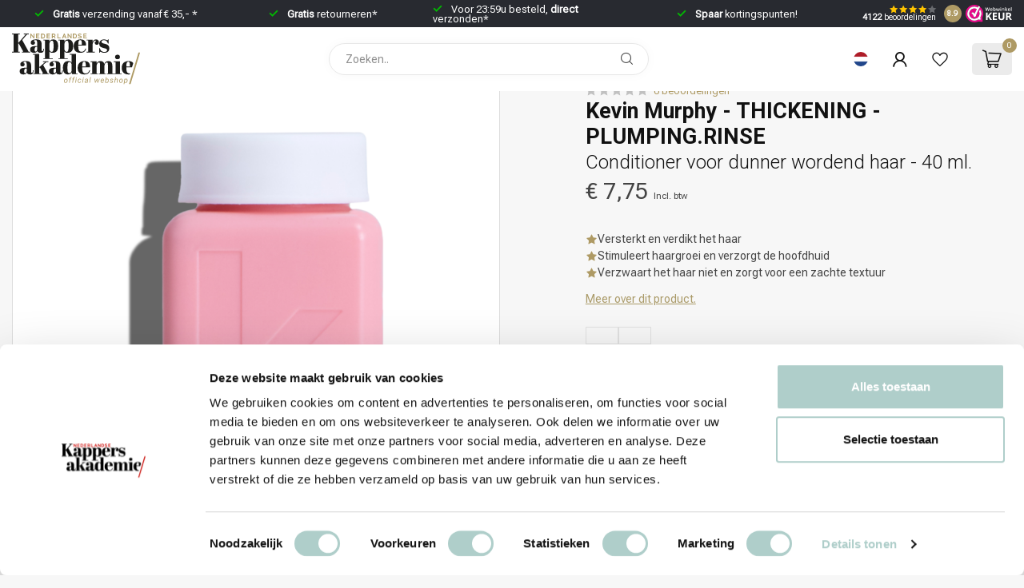

--- FILE ---
content_type: text/html;charset=utf-8
request_url: https://www.shop.kappersakademie.nl/nl/kevin-murphy-thickening-plumpingrinse-conditioner-147434540.html
body_size: 72133
content:
<!DOCTYPE html>
<html lang="nl">
  <head>
<!-- test dennis head.rain -->

<link rel="preconnect" href="https://cdn.webshopapp.com" test="dennis">
<link rel="preconnect" href="https://fonts.googleapis.com">
<link rel="preconnect" href="https://fonts.gstatic.com" crossorigin>
<!--

    Theme Proxima | v1.0.0.1903202301_1_349295
    Theme designed and created by Dyvelopment - We are true e-commerce heroes!

    For custom Lightspeed eCom development or design contact us at www.dyvelopment.com

      _____                  _                                  _   
     |  __ \                | |                                | |  
     | |  | |_   ___   _____| | ___  _ __  _ __ ___   ___ _ __ | |_ 
     | |  | | | | \ \ / / _ \ |/ _ \| '_ \| '_ ` _ \ / _ \ '_ \| __|
     | |__| | |_| |\ V /  __/ | (_) | |_) | | | | | |  __/ | | | |_ 
     |_____/ \__, | \_/ \___|_|\___/| .__/|_| |_| |_|\___|_| |_|\__|
              __/ |                 | |                             
             |___/                  |_|                             
-->

<script>
  if (window.location.href === 'https://www.shop.kappersakademie.nl/nl/brands/kerastase/') {
		window.location.replace('https://www.shop.kappersakademie.nl/nl/merken/kerastase/');
	}
</script>

<meta charset="utf-8"/>
<!-- [START] 'blocks/head.rain' -->
<!--

  (c) 2008-2026 Lightspeed Netherlands B.V.
  http://www.lightspeedhq.com
  Generated: 20-01-2026 @ 07:04:32

-->
<link rel="canonical" href="https://www.shop.kappersakademie.nl/nl/kevin-murphy-thickening-plumpingrinse-conditioner-147434540.html"/>
<link rel="alternate" href="https://www.shop.kappersakademie.nl/nl/index.rss" type="application/rss+xml" title="Nieuwe producten"/>
<meta name="robots" content="noodp,noydir"/>
<meta name="google-site-verification" content="W0Amgd6kkgg_5lrf0FOZrNx9a7CdztbLlBZ9PGH0j6I"/>
<meta name="google-site-verification" content="dEtXcd2ZWPsq9G7_ntDAAVE-Iv-RkZ9Sw0E6gd0da3k"/>
<meta property="og:url" content="https://www.shop.kappersakademie.nl/nl/kevin-murphy-thickening-plumpingrinse-conditioner-147434540.html?source=facebook"/>
<meta property="og:site_name" content="Official Webshop - Nederlandse Kappersakademie"/>
<meta property="og:title" content="Kevin Murphy Kevin Murphy - THICKENING - PLUMPING.RINSE | Conditioner voor dunner wordend haar - 40 ml."/>
<meta property="og:description" content="Versterkt en verdikt het haar|Stimuleert haargroei en verzorgt de hoofdhuid|Verzwaart het haar niet en zorgt voor een zachte textuur|Biedt bescherming tegen hit"/>
<meta property="og:image" content="https://cdn.webshopapp.com/shops/349295/files/443228235/kevin-murphy-kevin-murphy-thickening-plumpingrinse.jpg"/>
<script>
/* DyApps Theme Addons config */
if( !window.dyapps ){ window.dyapps = {}; }
window.dyapps.addons = {
 "enabled": true,
 "created_at": "04-11-2024 20:27:29",
 "settings": {
    "matrix_separator": ",",
    "filterGroupSwatches": [],
    "swatchesForCustomFields": [],
    "plan": {
     "can_variant_group": true,
     "can_stockify": true,
     "can_vat_switcher": true,
     "can_age_popup": true,
     "can_custom_qty": false,
     "can_data01_colors": false
    },
    "advancedVariants": {
     "enabled": false,
     "price_in_dropdown": true,
     "stockify_in_dropdown": true,
     "disable_out_of_stock": true,
     "grid_swatches_container_selector": ".dy-collection-grid-swatch-holder",
     "grid_swatches_position": "left",
     "grid_swatches_max_colors": 4,
     "grid_swatches_enabled": true,
     "variant_status_icon": false,
     "display_type": "select",
     "product_swatches_size": "default",
     "live_pricing": true
    },
    "age_popup": {
     "enabled": false,
     "logo_url": "",
     "image_footer_url": "",
     "text": {
                 
        "nl": {
         "content": "<h3>Bevestig je leeftijd<\/h3><p>Je moet 18 jaar of ouder zijn om deze website te bezoeken.<\/p>",
         "content_no": "<h3>Sorry!<\/h3><p>Je kunt deze website helaas niet bezoeken.<\/p>",
         "button_yes": "Ik ben 18 jaar of ouder",
         "button_no": "Ik ben jonger dan 18",
        }        }
    },
    "stockify": {
     "enabled": false,
     "stock_trigger_type": "outofstock",
     "optin_policy": false,
     "api": "https://my.dyapps.io/api/public/c8e76b0307/stockify/subscribe",
     "text": {
                 
        "nl": {
         "email_placeholder": "Jouw e-mailadres",
         "button_trigger": "Geef me een seintje bij voorraad",
         "button_submit": "Houd me op de hoogte!",
         "title": "Laat je e-mailadres achter",
         "desc": "Helaas is dit product momenteel uitverkocht. Laat je e-mailadres achter en we sturen je een e-mail wanneer het product weer beschikbaar is.",
         "bottom_text": "We gebruiken je gegevens alleen voor deze email."
        }        }
    },
    "categoryBanners": {
     "enabled": true,
     "mobile_breakpoint": "576px",
     "category_banner": [],
     "banners": {
             }
    }
 },
 "swatches": {
 "default": {"is_default": true, "type": "multi", "values": {"background-size": "10px 10px", "background-position": "0 0, 0 5px, 5px -5px, -5px 0px", "background-image": "linear-gradient(45deg, rgba(100,100,100,0.3) 25%, transparent 25%),  linear-gradient(-45deg, rgba(100,100,100,0.3) 25%, transparent 25%),  linear-gradient(45deg, transparent 75%, rgba(100,100,100,0.3) 75%),  linear-gradient(-45deg, transparent 75%, rgba(100,100,100,0.3) 75%)"}} ,   }
};
</script>
<script>
if (navigator.userAgent.indexOf("moto g power") == -1) { 
(function(w,d,s,l,i){w[l]=w[l]||[];w[l].push({'gtm.start':
new Date().getTime(),event:'gtm.js'});var f=d.getElementsByTagName(s)[0],
j=d.createElement(s),dl=l!='dataLayer'?'&l='+l:'';j.async=true;j.src=
'https://www.googletagmanager.com/gtm.js?id='+i+dl;f.parentNode.insertBefore(j,f);
})(window,document,'script','dataLayer','GTM-WNBNJ8B');
}
</script>
<!--[if lt IE 9]>
<script src="https://cdn.webshopapp.com/assets/html5shiv.js?2025-02-20"></script>
<![endif]-->
<!-- [END] 'blocks/head.rain' -->

<title>Kevin Murphy Kevin Murphy - THICKENING - PLUMPING.RINSE | Conditioner voor dunner wordend haar - 40 ml.</title>

<meta name="dyapps-addons-enabled" content="true">
<meta name="dyapps-addons-version" content="2022081001">
<meta name="dyapps-theme-name" content="Proxima">
<meta name="dyapps-theme-editor" content="true">

<meta name="description" content="Versterkt en verdikt het haar|Stimuleert haargroei en verzorgt de hoofdhuid|Verzwaart het haar niet en zorgt voor een zachte textuur|Biedt bescherming tegen hit" />
<meta name="keywords" content="Kevin, Murphy, Kevin, Murphy, -, THICKENING, -, PLUMPING.RINSE, |, Conditioner, voor, dunner, wordend, haar, -, 40, ml." />

<meta http-equiv="X-UA-Compatible" content="IE=edge">
<meta name="viewport" content="width=device-width, initial-scale=1">

<link rel="shortcut icon" href="https://cdn.webshopapp.com/shops/349295/themes/181955/v/1826624/assets/favicon.ico?20230510151029" type="image/x-icon" />
<link rel="preload" as="image" href="https://cdn.webshopapp.com/shops/349295/files/466841575/logo-webshop.svg">


	<link rel="preload" as="image" href="https://cdn.webshopapp.com/shops/349295/files/443228235/650x650x2/kevin-murphy-thickening-plumpingrinse-conditioner.jpg">

<meta name="facebook-domain-verification" content="195wfhucq89uk5895l39u7iqtlvgws" />

<script src="https://cdn.webshopapp.com/shops/349295/themes/181955/assets/jquery-1-12-4-min.js?20260115104252"></script>
<script>if(navigator.userAgent.indexOf("MSIE ") > -1 || navigator.userAgent.indexOf("Trident/") > -1) { document.write('<script src="https://cdn.webshopapp.com/shops/349295/themes/181955/assets/intersection-observer-polyfill.js?20260115104252">\x3C/script>') }</script>

<style>/*!
 * Bootstrap Reboot v4.6.1 (https://getbootstrap.com/)
 * Copyright 2011-2021 The Bootstrap Authors
 * Copyright 2011-2021 Twitter, Inc.
 * Licensed under MIT (https://github.com/twbs/bootstrap/blob/main/LICENSE)
 * Forked from Normalize.css, licensed MIT (https://github.com/necolas/normalize.css/blob/master/LICENSE.md)
 */*,*::before,*::after{box-sizing:border-box}html{font-family:sans-serif;line-height:1.15;-webkit-text-size-adjust:100%;-webkit-tap-highlight-color:rgba(0,0,0,0)}article,aside,figcaption,figure,footer,header,hgroup,main,nav,section{display:block}body{margin:0;font-family:-apple-system,BlinkMacSystemFont,"Segoe UI",Roboto,"Helvetica Neue",Arial,"Noto Sans","Liberation Sans",sans-serif,"Apple Color Emoji","Segoe UI Emoji","Segoe UI Symbol","Noto Color Emoji";font-size:1rem;font-weight:400;line-height:1.42857143;color:#212529;text-align:left;background-color:#fff}[tabindex="-1"]:focus:not(:focus-visible){outline:0 !important}hr{box-sizing:content-box;height:0;overflow:visible}h1,h2,h3,h4,h5,h6{margin-top:0;margin-bottom:.5rem}p{margin-top:0;margin-bottom:1rem}abbr[title],abbr[data-original-title]{text-decoration:underline;text-decoration:underline dotted;cursor:help;border-bottom:0;text-decoration-skip-ink:none}address{margin-bottom:1rem;font-style:normal;line-height:inherit}ol,ul,dl{margin-top:0;margin-bottom:1rem}ol ol,ul ul,ol ul,ul ol{margin-bottom:0}dt{font-weight:700}dd{margin-bottom:.5rem;margin-left:0}blockquote{margin:0 0 1rem}b,strong{font-weight:bolder}small{font-size:80%}sub,sup{position:relative;font-size:75%;line-height:0;vertical-align:baseline}sub{bottom:-0.25em}sup{top:-0.5em}a{color:#007bff;text-decoration:none;background-color:transparent}a:hover{color:#0056b3;text-decoration:underline}a:not([href]):not([class]){color:inherit;text-decoration:none}a:not([href]):not([class]):hover{color:inherit;text-decoration:none}pre,code,kbd,samp{font-family:SFMono-Regular,Menlo,Monaco,Consolas,"Liberation Mono","Courier New",monospace;font-size:1em}pre{margin-top:0;margin-bottom:1rem;overflow:auto;-ms-overflow-style:scrollbar}figure{margin:0 0 1rem}img{vertical-align:middle;border-style:none}svg{overflow:hidden;vertical-align:middle}table{border-collapse:collapse}caption{padding-top:.75rem;padding-bottom:.75rem;color:#6c757d;text-align:left;caption-side:bottom}th{text-align:inherit;text-align:-webkit-match-parent}label{display:inline-block;margin-bottom:.5rem}button{border-radius:0}button:focus:not(:focus-visible){outline:0}input,button,select,optgroup,textarea{margin:0;font-family:inherit;font-size:inherit;line-height:inherit}button,input{overflow:visible}button,select{text-transform:none}[role=button]{cursor:pointer}select{word-wrap:normal}button,[type=button],[type=reset],[type=submit]{-webkit-appearance:button}button:not(:disabled),[type=button]:not(:disabled),[type=reset]:not(:disabled),[type=submit]:not(:disabled){cursor:pointer}button::-moz-focus-inner,[type=button]::-moz-focus-inner,[type=reset]::-moz-focus-inner,[type=submit]::-moz-focus-inner{padding:0;border-style:none}input[type=radio],input[type=checkbox]{box-sizing:border-box;padding:0}textarea{overflow:auto;resize:vertical}fieldset{min-width:0;padding:0;margin:0;border:0}legend{display:block;width:100%;max-width:100%;padding:0;margin-bottom:.5rem;font-size:1.5rem;line-height:inherit;color:inherit;white-space:normal}progress{vertical-align:baseline}[type=number]::-webkit-inner-spin-button,[type=number]::-webkit-outer-spin-button{height:auto}[type=search]{outline-offset:-2px;-webkit-appearance:none}[type=search]::-webkit-search-decoration{-webkit-appearance:none}::-webkit-file-upload-button{font:inherit;-webkit-appearance:button}output{display:inline-block}summary{display:list-item;cursor:pointer}template{display:none}[hidden]{display:none !important}/*!
 * Bootstrap Grid v4.6.1 (https://getbootstrap.com/)
 * Copyright 2011-2021 The Bootstrap Authors
 * Copyright 2011-2021 Twitter, Inc.
 * Licensed under MIT (https://github.com/twbs/bootstrap/blob/main/LICENSE)
 */html{box-sizing:border-box;-ms-overflow-style:scrollbar}*,*::before,*::after{box-sizing:inherit}.container,.container-fluid,.container-xl,.container-lg,.container-md,.container-sm{width:100%;padding-right:15px;padding-left:15px;margin-right:auto;margin-left:auto}@media(min-width: 576px){.container-sm,.container{max-width:540px}}@media(min-width: 768px){.container-md,.container-sm,.container{max-width:720px}}@media(min-width: 992px){.container-lg,.container-md,.container-sm,.container{max-width:960px}}@media(min-width: 1200px){.container-xl,.container-lg,.container-md,.container-sm,.container{max-width:1140px}}.row{display:flex;flex-wrap:wrap;margin-right:-15px;margin-left:-15px}.no-gutters{margin-right:0;margin-left:0}.no-gutters>.col,.no-gutters>[class*=col-]{padding-right:0;padding-left:0}.col-xl,.col-xl-auto,.col-xl-12,.col-xl-11,.col-xl-10,.col-xl-9,.col-xl-8,.col-xl-7,.col-xl-6,.col-xl-5,.col-xl-4,.col-xl-3,.col-xl-2,.col-xl-1,.col-lg,.col-lg-auto,.col-lg-12,.col-lg-11,.col-lg-10,.col-lg-9,.col-lg-8,.col-lg-7,.col-lg-6,.col-lg-5,.col-lg-4,.col-lg-3,.col-lg-2,.col-lg-1,.col-md,.col-md-auto,.col-md-12,.col-md-11,.col-md-10,.col-md-9,.col-md-8,.col-md-7,.col-md-6,.col-md-5,.col-md-4,.col-md-3,.col-md-2,.col-md-1,.col-sm,.col-sm-auto,.col-sm-12,.col-sm-11,.col-sm-10,.col-sm-9,.col-sm-8,.col-sm-7,.col-sm-6,.col-sm-5,.col-sm-4,.col-sm-3,.col-sm-2,.col-sm-1,.col,.col-auto,.col-12,.col-11,.col-10,.col-9,.col-8,.col-7,.col-6,.col-5,.col-4,.col-3,.col-2,.col-1{position:relative;width:100%;padding-right:15px;padding-left:15px}.col{flex-basis:0;flex-grow:1;max-width:100%}.row-cols-1>*{flex:0 0 100%;max-width:100%}.row-cols-2>*{flex:0 0 50%;max-width:50%}.row-cols-3>*{flex:0 0 33.3333333333%;max-width:33.3333333333%}.row-cols-4>*{flex:0 0 25%;max-width:25%}.row-cols-5>*{flex:0 0 20%;max-width:20%}.row-cols-6>*{flex:0 0 16.6666666667%;max-width:16.6666666667%}.col-auto{flex:0 0 auto;width:auto;max-width:100%}.col-1{flex:0 0 8.33333333%;max-width:8.33333333%}.col-2{flex:0 0 16.66666667%;max-width:16.66666667%}.col-3{flex:0 0 25%;max-width:25%}.col-4{flex:0 0 33.33333333%;max-width:33.33333333%}.col-5{flex:0 0 41.66666667%;max-width:41.66666667%}.col-6{flex:0 0 50%;max-width:50%}.col-7{flex:0 0 58.33333333%;max-width:58.33333333%}.col-8{flex:0 0 66.66666667%;max-width:66.66666667%}.col-9{flex:0 0 75%;max-width:75%}.col-10{flex:0 0 83.33333333%;max-width:83.33333333%}.col-11{flex:0 0 91.66666667%;max-width:91.66666667%}.col-12{flex:0 0 100%;max-width:100%}.order-first{order:-1}.order-last{order:13}.order-0{order:0}.order-1{order:1}.order-2{order:2}.order-3{order:3}.order-4{order:4}.order-5{order:5}.order-6{order:6}.order-7{order:7}.order-8{order:8}.order-9{order:9}.order-10{order:10}.order-11{order:11}.order-12{order:12}.offset-1{margin-left:8.33333333%}.offset-2{margin-left:16.66666667%}.offset-3{margin-left:25%}.offset-4{margin-left:33.33333333%}.offset-5{margin-left:41.66666667%}.offset-6{margin-left:50%}.offset-7{margin-left:58.33333333%}.offset-8{margin-left:66.66666667%}.offset-9{margin-left:75%}.offset-10{margin-left:83.33333333%}.offset-11{margin-left:91.66666667%}@media(min-width: 576px){.col-sm{flex-basis:0;flex-grow:1;max-width:100%}.row-cols-sm-1>*{flex:0 0 100%;max-width:100%}.row-cols-sm-2>*{flex:0 0 50%;max-width:50%}.row-cols-sm-3>*{flex:0 0 33.3333333333%;max-width:33.3333333333%}.row-cols-sm-4>*{flex:0 0 25%;max-width:25%}.row-cols-sm-5>*{flex:0 0 20%;max-width:20%}.row-cols-sm-6>*{flex:0 0 16.6666666667%;max-width:16.6666666667%}.col-sm-auto{flex:0 0 auto;width:auto;max-width:100%}.col-sm-1{flex:0 0 8.33333333%;max-width:8.33333333%}.col-sm-2{flex:0 0 16.66666667%;max-width:16.66666667%}.col-sm-3{flex:0 0 25%;max-width:25%}.col-sm-4{flex:0 0 33.33333333%;max-width:33.33333333%}.col-sm-5{flex:0 0 41.66666667%;max-width:41.66666667%}.col-sm-6{flex:0 0 50%;max-width:50%}.col-sm-7{flex:0 0 58.33333333%;max-width:58.33333333%}.col-sm-8{flex:0 0 66.66666667%;max-width:66.66666667%}.col-sm-9{flex:0 0 75%;max-width:75%}.col-sm-10{flex:0 0 83.33333333%;max-width:83.33333333%}.col-sm-11{flex:0 0 91.66666667%;max-width:91.66666667%}.col-sm-12{flex:0 0 100%;max-width:100%}.order-sm-first{order:-1}.order-sm-last{order:13}.order-sm-0{order:0}.order-sm-1{order:1}.order-sm-2{order:2}.order-sm-3{order:3}.order-sm-4{order:4}.order-sm-5{order:5}.order-sm-6{order:6}.order-sm-7{order:7}.order-sm-8{order:8}.order-sm-9{order:9}.order-sm-10{order:10}.order-sm-11{order:11}.order-sm-12{order:12}.offset-sm-0{margin-left:0}.offset-sm-1{margin-left:8.33333333%}.offset-sm-2{margin-left:16.66666667%}.offset-sm-3{margin-left:25%}.offset-sm-4{margin-left:33.33333333%}.offset-sm-5{margin-left:41.66666667%}.offset-sm-6{margin-left:50%}.offset-sm-7{margin-left:58.33333333%}.offset-sm-8{margin-left:66.66666667%}.offset-sm-9{margin-left:75%}.offset-sm-10{margin-left:83.33333333%}.offset-sm-11{margin-left:91.66666667%}}@media(min-width: 768px){.col-md{flex-basis:0;flex-grow:1;max-width:100%}.row-cols-md-1>*{flex:0 0 100%;max-width:100%}.row-cols-md-2>*{flex:0 0 50%;max-width:50%}.row-cols-md-3>*{flex:0 0 33.3333333333%;max-width:33.3333333333%}.row-cols-md-4>*{flex:0 0 25%;max-width:25%}.row-cols-md-5>*{flex:0 0 20%;max-width:20%}.row-cols-md-6>*{flex:0 0 16.6666666667%;max-width:16.6666666667%}.col-md-auto{flex:0 0 auto;width:auto;max-width:100%}.col-md-1{flex:0 0 8.33333333%;max-width:8.33333333%}.col-md-2{flex:0 0 16.66666667%;max-width:16.66666667%}.col-md-3{flex:0 0 25%;max-width:25%}.col-md-4{flex:0 0 33.33333333%;max-width:33.33333333%}.col-md-5{flex:0 0 41.66666667%;max-width:41.66666667%}.col-md-6{flex:0 0 50%;max-width:50%}.col-md-7{flex:0 0 58.33333333%;max-width:58.33333333%}.col-md-8{flex:0 0 66.66666667%;max-width:66.66666667%}.col-md-9{flex:0 0 75%;max-width:75%}.col-md-10{flex:0 0 83.33333333%;max-width:83.33333333%}.col-md-11{flex:0 0 91.66666667%;max-width:91.66666667%}.col-md-12{flex:0 0 100%;max-width:100%}.order-md-first{order:-1}.order-md-last{order:13}.order-md-0{order:0}.order-md-1{order:1}.order-md-2{order:2}.order-md-3{order:3}.order-md-4{order:4}.order-md-5{order:5}.order-md-6{order:6}.order-md-7{order:7}.order-md-8{order:8}.order-md-9{order:9}.order-md-10{order:10}.order-md-11{order:11}.order-md-12{order:12}.offset-md-0{margin-left:0}.offset-md-1{margin-left:8.33333333%}.offset-md-2{margin-left:16.66666667%}.offset-md-3{margin-left:25%}.offset-md-4{margin-left:33.33333333%}.offset-md-5{margin-left:41.66666667%}.offset-md-6{margin-left:50%}.offset-md-7{margin-left:58.33333333%}.offset-md-8{margin-left:66.66666667%}.offset-md-9{margin-left:75%}.offset-md-10{margin-left:83.33333333%}.offset-md-11{margin-left:91.66666667%}}@media(min-width: 992px){.col-lg{flex-basis:0;flex-grow:1;max-width:100%}.row-cols-lg-1>*{flex:0 0 100%;max-width:100%}.row-cols-lg-2>*{flex:0 0 50%;max-width:50%}.row-cols-lg-3>*{flex:0 0 33.3333333333%;max-width:33.3333333333%}.row-cols-lg-4>*{flex:0 0 25%;max-width:25%}.row-cols-lg-5>*{flex:0 0 20%;max-width:20%}.row-cols-lg-6>*{flex:0 0 16.6666666667%;max-width:16.6666666667%}.col-lg-auto{flex:0 0 auto;width:auto;max-width:100%}.col-lg-1{flex:0 0 8.33333333%;max-width:8.33333333%}.col-lg-2{flex:0 0 16.66666667%;max-width:16.66666667%}.col-lg-3{flex:0 0 25%;max-width:25%}.col-lg-4{flex:0 0 33.33333333%;max-width:33.33333333%}.col-lg-5{flex:0 0 41.66666667%;max-width:41.66666667%}.col-lg-6{flex:0 0 50%;max-width:50%}.col-lg-7{flex:0 0 58.33333333%;max-width:58.33333333%}.col-lg-8{flex:0 0 66.66666667%;max-width:66.66666667%}.col-lg-9{flex:0 0 75%;max-width:75%}.col-lg-10{flex:0 0 83.33333333%;max-width:83.33333333%}.col-lg-11{flex:0 0 91.66666667%;max-width:91.66666667%}.col-lg-12{flex:0 0 100%;max-width:100%}.order-lg-first{order:-1}.order-lg-last{order:13}.order-lg-0{order:0}.order-lg-1{order:1}.order-lg-2{order:2}.order-lg-3{order:3}.order-lg-4{order:4}.order-lg-5{order:5}.order-lg-6{order:6}.order-lg-7{order:7}.order-lg-8{order:8}.order-lg-9{order:9}.order-lg-10{order:10}.order-lg-11{order:11}.order-lg-12{order:12}.offset-lg-0{margin-left:0}.offset-lg-1{margin-left:8.33333333%}.offset-lg-2{margin-left:16.66666667%}.offset-lg-3{margin-left:25%}.offset-lg-4{margin-left:33.33333333%}.offset-lg-5{margin-left:41.66666667%}.offset-lg-6{margin-left:50%}.offset-lg-7{margin-left:58.33333333%}.offset-lg-8{margin-left:66.66666667%}.offset-lg-9{margin-left:75%}.offset-lg-10{margin-left:83.33333333%}.offset-lg-11{margin-left:91.66666667%}}@media(min-width: 1200px){.col-xl{flex-basis:0;flex-grow:1;max-width:100%}.row-cols-xl-1>*{flex:0 0 100%;max-width:100%}.row-cols-xl-2>*{flex:0 0 50%;max-width:50%}.row-cols-xl-3>*{flex:0 0 33.3333333333%;max-width:33.3333333333%}.row-cols-xl-4>*{flex:0 0 25%;max-width:25%}.row-cols-xl-5>*{flex:0 0 20%;max-width:20%}.row-cols-xl-6>*{flex:0 0 16.6666666667%;max-width:16.6666666667%}.col-xl-auto{flex:0 0 auto;width:auto;max-width:100%}.col-xl-1{flex:0 0 8.33333333%;max-width:8.33333333%}.col-xl-2{flex:0 0 16.66666667%;max-width:16.66666667%}.col-xl-3{flex:0 0 25%;max-width:25%}.col-xl-4{flex:0 0 33.33333333%;max-width:33.33333333%}.col-xl-5{flex:0 0 41.66666667%;max-width:41.66666667%}.col-xl-6{flex:0 0 50%;max-width:50%}.col-xl-7{flex:0 0 58.33333333%;max-width:58.33333333%}.col-xl-8{flex:0 0 66.66666667%;max-width:66.66666667%}.col-xl-9{flex:0 0 75%;max-width:75%}.col-xl-10{flex:0 0 83.33333333%;max-width:83.33333333%}.col-xl-11{flex:0 0 91.66666667%;max-width:91.66666667%}.col-xl-12{flex:0 0 100%;max-width:100%}.order-xl-first{order:-1}.order-xl-last{order:13}.order-xl-0{order:0}.order-xl-1{order:1}.order-xl-2{order:2}.order-xl-3{order:3}.order-xl-4{order:4}.order-xl-5{order:5}.order-xl-6{order:6}.order-xl-7{order:7}.order-xl-8{order:8}.order-xl-9{order:9}.order-xl-10{order:10}.order-xl-11{order:11}.order-xl-12{order:12}.offset-xl-0{margin-left:0}.offset-xl-1{margin-left:8.33333333%}.offset-xl-2{margin-left:16.66666667%}.offset-xl-3{margin-left:25%}.offset-xl-4{margin-left:33.33333333%}.offset-xl-5{margin-left:41.66666667%}.offset-xl-6{margin-left:50%}.offset-xl-7{margin-left:58.33333333%}.offset-xl-8{margin-left:66.66666667%}.offset-xl-9{margin-left:75%}.offset-xl-10{margin-left:83.33333333%}.offset-xl-11{margin-left:91.66666667%}}.d-none{display:none !important}.d-inline{display:inline !important}.d-inline-block{display:inline-block !important}.d-block{display:block !important}.d-table{display:table !important}.d-table-row{display:table-row !important}.d-table-cell{display:table-cell !important}.d-flex{display:flex !important}.d-inline-flex{display:inline-flex !important}@media(min-width: 576px){.d-sm-none{display:none !important}.d-sm-inline{display:inline !important}.d-sm-inline-block{display:inline-block !important}.d-sm-block{display:block !important}.d-sm-table{display:table !important}.d-sm-table-row{display:table-row !important}.d-sm-table-cell{display:table-cell !important}.d-sm-flex{display:flex !important}.d-sm-inline-flex{display:inline-flex !important}}@media(min-width: 768px){.d-md-none{display:none !important}.d-md-inline{display:inline !important}.d-md-inline-block{display:inline-block !important}.d-md-block{display:block !important}.d-md-table{display:table !important}.d-md-table-row{display:table-row !important}.d-md-table-cell{display:table-cell !important}.d-md-flex{display:flex !important}.d-md-inline-flex{display:inline-flex !important}}@media(min-width: 992px){.d-lg-none{display:none !important}.d-lg-inline{display:inline !important}.d-lg-inline-block{display:inline-block !important}.d-lg-block{display:block !important}.d-lg-table{display:table !important}.d-lg-table-row{display:table-row !important}.d-lg-table-cell{display:table-cell !important}.d-lg-flex{display:flex !important}.d-lg-inline-flex{display:inline-flex !important}}@media(min-width: 1200px){.d-xl-none{display:none !important}.d-xl-inline{display:inline !important}.d-xl-inline-block{display:inline-block !important}.d-xl-block{display:block !important}.d-xl-table{display:table !important}.d-xl-table-row{display:table-row !important}.d-xl-table-cell{display:table-cell !important}.d-xl-flex{display:flex !important}.d-xl-inline-flex{display:inline-flex !important}}@media print{.d-print-none{display:none !important}.d-print-inline{display:inline !important}.d-print-inline-block{display:inline-block !important}.d-print-block{display:block !important}.d-print-table{display:table !important}.d-print-table-row{display:table-row !important}.d-print-table-cell{display:table-cell !important}.d-print-flex{display:flex !important}.d-print-inline-flex{display:inline-flex !important}}.flex-row{flex-direction:row !important}.flex-column{flex-direction:column !important}.flex-row-reverse{flex-direction:row-reverse !important}.flex-column-reverse{flex-direction:column-reverse !important}.flex-wrap{flex-wrap:wrap !important}.flex-nowrap{flex-wrap:nowrap !important}.flex-wrap-reverse{flex-wrap:wrap-reverse !important}.flex-fill{flex:1 1 auto !important}.flex-grow-0{flex-grow:0 !important}.flex-grow-1{flex-grow:1 !important}.flex-shrink-0{flex-shrink:0 !important}.flex-shrink-1{flex-shrink:1 !important}.justify-content-start{justify-content:flex-start !important}.justify-content-end{justify-content:flex-end !important}.justify-content-center{justify-content:center !important}.justify-content-between{justify-content:space-between !important}.justify-content-around{justify-content:space-around !important}.align-items-start{align-items:flex-start !important}.align-items-end{align-items:flex-end !important}.align-items-center{align-items:center !important}.align-items-baseline{align-items:baseline !important}.align-items-stretch{align-items:stretch !important}.align-content-start{align-content:flex-start !important}.align-content-end{align-content:flex-end !important}.align-content-center{align-content:center !important}.align-content-between{align-content:space-between !important}.align-content-around{align-content:space-around !important}.align-content-stretch{align-content:stretch !important}.align-self-auto{align-self:auto !important}.align-self-start{align-self:flex-start !important}.align-self-end{align-self:flex-end !important}.align-self-center{align-self:center !important}.align-self-baseline{align-self:baseline !important}.align-self-stretch{align-self:stretch !important}@media(min-width: 576px){.flex-sm-row{flex-direction:row !important}.flex-sm-column{flex-direction:column !important}.flex-sm-row-reverse{flex-direction:row-reverse !important}.flex-sm-column-reverse{flex-direction:column-reverse !important}.flex-sm-wrap{flex-wrap:wrap !important}.flex-sm-nowrap{flex-wrap:nowrap !important}.flex-sm-wrap-reverse{flex-wrap:wrap-reverse !important}.flex-sm-fill{flex:1 1 auto !important}.flex-sm-grow-0{flex-grow:0 !important}.flex-sm-grow-1{flex-grow:1 !important}.flex-sm-shrink-0{flex-shrink:0 !important}.flex-sm-shrink-1{flex-shrink:1 !important}.justify-content-sm-start{justify-content:flex-start !important}.justify-content-sm-end{justify-content:flex-end !important}.justify-content-sm-center{justify-content:center !important}.justify-content-sm-between{justify-content:space-between !important}.justify-content-sm-around{justify-content:space-around !important}.align-items-sm-start{align-items:flex-start !important}.align-items-sm-end{align-items:flex-end !important}.align-items-sm-center{align-items:center !important}.align-items-sm-baseline{align-items:baseline !important}.align-items-sm-stretch{align-items:stretch !important}.align-content-sm-start{align-content:flex-start !important}.align-content-sm-end{align-content:flex-end !important}.align-content-sm-center{align-content:center !important}.align-content-sm-between{align-content:space-between !important}.align-content-sm-around{align-content:space-around !important}.align-content-sm-stretch{align-content:stretch !important}.align-self-sm-auto{align-self:auto !important}.align-self-sm-start{align-self:flex-start !important}.align-self-sm-end{align-self:flex-end !important}.align-self-sm-center{align-self:center !important}.align-self-sm-baseline{align-self:baseline !important}.align-self-sm-stretch{align-self:stretch !important}}@media(min-width: 768px){.flex-md-row{flex-direction:row !important}.flex-md-column{flex-direction:column !important}.flex-md-row-reverse{flex-direction:row-reverse !important}.flex-md-column-reverse{flex-direction:column-reverse !important}.flex-md-wrap{flex-wrap:wrap !important}.flex-md-nowrap{flex-wrap:nowrap !important}.flex-md-wrap-reverse{flex-wrap:wrap-reverse !important}.flex-md-fill{flex:1 1 auto !important}.flex-md-grow-0{flex-grow:0 !important}.flex-md-grow-1{flex-grow:1 !important}.flex-md-shrink-0{flex-shrink:0 !important}.flex-md-shrink-1{flex-shrink:1 !important}.justify-content-md-start{justify-content:flex-start !important}.justify-content-md-end{justify-content:flex-end !important}.justify-content-md-center{justify-content:center !important}.justify-content-md-between{justify-content:space-between !important}.justify-content-md-around{justify-content:space-around !important}.align-items-md-start{align-items:flex-start !important}.align-items-md-end{align-items:flex-end !important}.align-items-md-center{align-items:center !important}.align-items-md-baseline{align-items:baseline !important}.align-items-md-stretch{align-items:stretch !important}.align-content-md-start{align-content:flex-start !important}.align-content-md-end{align-content:flex-end !important}.align-content-md-center{align-content:center !important}.align-content-md-between{align-content:space-between !important}.align-content-md-around{align-content:space-around !important}.align-content-md-stretch{align-content:stretch !important}.align-self-md-auto{align-self:auto !important}.align-self-md-start{align-self:flex-start !important}.align-self-md-end{align-self:flex-end !important}.align-self-md-center{align-self:center !important}.align-self-md-baseline{align-self:baseline !important}.align-self-md-stretch{align-self:stretch !important}}@media(min-width: 992px){.flex-lg-row{flex-direction:row !important}.flex-lg-column{flex-direction:column !important}.flex-lg-row-reverse{flex-direction:row-reverse !important}.flex-lg-column-reverse{flex-direction:column-reverse !important}.flex-lg-wrap{flex-wrap:wrap !important}.flex-lg-nowrap{flex-wrap:nowrap !important}.flex-lg-wrap-reverse{flex-wrap:wrap-reverse !important}.flex-lg-fill{flex:1 1 auto !important}.flex-lg-grow-0{flex-grow:0 !important}.flex-lg-grow-1{flex-grow:1 !important}.flex-lg-shrink-0{flex-shrink:0 !important}.flex-lg-shrink-1{flex-shrink:1 !important}.justify-content-lg-start{justify-content:flex-start !important}.justify-content-lg-end{justify-content:flex-end !important}.justify-content-lg-center{justify-content:center !important}.justify-content-lg-between{justify-content:space-between !important}.justify-content-lg-around{justify-content:space-around !important}.align-items-lg-start{align-items:flex-start !important}.align-items-lg-end{align-items:flex-end !important}.align-items-lg-center{align-items:center !important}.align-items-lg-baseline{align-items:baseline !important}.align-items-lg-stretch{align-items:stretch !important}.align-content-lg-start{align-content:flex-start !important}.align-content-lg-end{align-content:flex-end !important}.align-content-lg-center{align-content:center !important}.align-content-lg-between{align-content:space-between !important}.align-content-lg-around{align-content:space-around !important}.align-content-lg-stretch{align-content:stretch !important}.align-self-lg-auto{align-self:auto !important}.align-self-lg-start{align-self:flex-start !important}.align-self-lg-end{align-self:flex-end !important}.align-self-lg-center{align-self:center !important}.align-self-lg-baseline{align-self:baseline !important}.align-self-lg-stretch{align-self:stretch !important}}@media(min-width: 1200px){.flex-xl-row{flex-direction:row !important}.flex-xl-column{flex-direction:column !important}.flex-xl-row-reverse{flex-direction:row-reverse !important}.flex-xl-column-reverse{flex-direction:column-reverse !important}.flex-xl-wrap{flex-wrap:wrap !important}.flex-xl-nowrap{flex-wrap:nowrap !important}.flex-xl-wrap-reverse{flex-wrap:wrap-reverse !important}.flex-xl-fill{flex:1 1 auto !important}.flex-xl-grow-0{flex-grow:0 !important}.flex-xl-grow-1{flex-grow:1 !important}.flex-xl-shrink-0{flex-shrink:0 !important}.flex-xl-shrink-1{flex-shrink:1 !important}.justify-content-xl-start{justify-content:flex-start !important}.justify-content-xl-end{justify-content:flex-end !important}.justify-content-xl-center{justify-content:center !important}.justify-content-xl-between{justify-content:space-between !important}.justify-content-xl-around{justify-content:space-around !important}.align-items-xl-start{align-items:flex-start !important}.align-items-xl-end{align-items:flex-end !important}.align-items-xl-center{align-items:center !important}.align-items-xl-baseline{align-items:baseline !important}.align-items-xl-stretch{align-items:stretch !important}.align-content-xl-start{align-content:flex-start !important}.align-content-xl-end{align-content:flex-end !important}.align-content-xl-center{align-content:center !important}.align-content-xl-between{align-content:space-between !important}.align-content-xl-around{align-content:space-around !important}.align-content-xl-stretch{align-content:stretch !important}.align-self-xl-auto{align-self:auto !important}.align-self-xl-start{align-self:flex-start !important}.align-self-xl-end{align-self:flex-end !important}.align-self-xl-center{align-self:center !important}.align-self-xl-baseline{align-self:baseline !important}.align-self-xl-stretch{align-self:stretch !important}}.m-0{margin:0 !important}.mt-0,.my-0{margin-top:0 !important}.mr-0,.mx-0{margin-right:0 !important}.mb-0,.my-0{margin-bottom:0 !important}.ml-0,.mx-0{margin-left:0 !important}.m-1{margin:5px !important}.mt-1,.my-1{margin-top:5px !important}.mr-1,.mx-1{margin-right:5px !important}.mb-1,.my-1{margin-bottom:5px !important}.ml-1,.mx-1{margin-left:5px !important}.m-2{margin:10px !important}.mt-2,.my-2{margin-top:10px !important}.mr-2,.mx-2{margin-right:10px !important}.mb-2,.my-2{margin-bottom:10px !important}.ml-2,.mx-2{margin-left:10px !important}.m-3{margin:15px !important}.mt-3,.my-3{margin-top:15px !important}.mr-3,.mx-3{margin-right:15px !important}.mb-3,.my-3{margin-bottom:15px !important}.ml-3,.mx-3{margin-left:15px !important}.m-4{margin:30px !important}.mt-4,.my-4{margin-top:30px !important}.mr-4,.mx-4{margin-right:30px !important}.mb-4,.my-4{margin-bottom:30px !important}.ml-4,.mx-4{margin-left:30px !important}.m-5{margin:50px !important}.mt-5,.my-5{margin-top:50px !important}.mr-5,.mx-5{margin-right:50px !important}.mb-5,.my-5{margin-bottom:50px !important}.ml-5,.mx-5{margin-left:50px !important}.m-6{margin:80px !important}.mt-6,.my-6{margin-top:80px !important}.mr-6,.mx-6{margin-right:80px !important}.mb-6,.my-6{margin-bottom:80px !important}.ml-6,.mx-6{margin-left:80px !important}.p-0{padding:0 !important}.pt-0,.py-0{padding-top:0 !important}.pr-0,.px-0{padding-right:0 !important}.pb-0,.py-0{padding-bottom:0 !important}.pl-0,.px-0{padding-left:0 !important}.p-1{padding:5px !important}.pt-1,.py-1{padding-top:5px !important}.pr-1,.px-1{padding-right:5px !important}.pb-1,.py-1{padding-bottom:5px !important}.pl-1,.px-1{padding-left:5px !important}.p-2{padding:10px !important}.pt-2,.py-2{padding-top:10px !important}.pr-2,.px-2{padding-right:10px !important}.pb-2,.py-2{padding-bottom:10px !important}.pl-2,.px-2{padding-left:10px !important}.p-3{padding:15px !important}.pt-3,.py-3{padding-top:15px !important}.pr-3,.px-3{padding-right:15px !important}.pb-3,.py-3{padding-bottom:15px !important}.pl-3,.px-3{padding-left:15px !important}.p-4{padding:30px !important}.pt-4,.py-4{padding-top:30px !important}.pr-4,.px-4{padding-right:30px !important}.pb-4,.py-4{padding-bottom:30px !important}.pl-4,.px-4{padding-left:30px !important}.p-5{padding:50px !important}.pt-5,.py-5{padding-top:50px !important}.pr-5,.px-5{padding-right:50px !important}.pb-5,.py-5{padding-bottom:50px !important}.pl-5,.px-5{padding-left:50px !important}.p-6{padding:80px !important}.pt-6,.py-6{padding-top:80px !important}.pr-6,.px-6{padding-right:80px !important}.pb-6,.py-6{padding-bottom:80px !important}.pl-6,.px-6{padding-left:80px !important}.m-n1{margin:-5px !important}.mt-n1,.my-n1{margin-top:-5px !important}.mr-n1,.mx-n1{margin-right:-5px !important}.mb-n1,.my-n1{margin-bottom:-5px !important}.ml-n1,.mx-n1{margin-left:-5px !important}.m-n2{margin:-10px !important}.mt-n2,.my-n2{margin-top:-10px !important}.mr-n2,.mx-n2{margin-right:-10px !important}.mb-n2,.my-n2{margin-bottom:-10px !important}.ml-n2,.mx-n2{margin-left:-10px !important}.m-n3{margin:-15px !important}.mt-n3,.my-n3{margin-top:-15px !important}.mr-n3,.mx-n3{margin-right:-15px !important}.mb-n3,.my-n3{margin-bottom:-15px !important}.ml-n3,.mx-n3{margin-left:-15px !important}.m-n4{margin:-30px !important}.mt-n4,.my-n4{margin-top:-30px !important}.mr-n4,.mx-n4{margin-right:-30px !important}.mb-n4,.my-n4{margin-bottom:-30px !important}.ml-n4,.mx-n4{margin-left:-30px !important}.m-n5{margin:-50px !important}.mt-n5,.my-n5{margin-top:-50px !important}.mr-n5,.mx-n5{margin-right:-50px !important}.mb-n5,.my-n5{margin-bottom:-50px !important}.ml-n5,.mx-n5{margin-left:-50px !important}.m-n6{margin:-80px !important}.mt-n6,.my-n6{margin-top:-80px !important}.mr-n6,.mx-n6{margin-right:-80px !important}.mb-n6,.my-n6{margin-bottom:-80px !important}.ml-n6,.mx-n6{margin-left:-80px !important}.m-auto{margin:auto !important}.mt-auto,.my-auto{margin-top:auto !important}.mr-auto,.mx-auto{margin-right:auto !important}.mb-auto,.my-auto{margin-bottom:auto !important}.ml-auto,.mx-auto{margin-left:auto !important}@media(min-width: 576px){.m-sm-0{margin:0 !important}.mt-sm-0,.my-sm-0{margin-top:0 !important}.mr-sm-0,.mx-sm-0{margin-right:0 !important}.mb-sm-0,.my-sm-0{margin-bottom:0 !important}.ml-sm-0,.mx-sm-0{margin-left:0 !important}.m-sm-1{margin:5px !important}.mt-sm-1,.my-sm-1{margin-top:5px !important}.mr-sm-1,.mx-sm-1{margin-right:5px !important}.mb-sm-1,.my-sm-1{margin-bottom:5px !important}.ml-sm-1,.mx-sm-1{margin-left:5px !important}.m-sm-2{margin:10px !important}.mt-sm-2,.my-sm-2{margin-top:10px !important}.mr-sm-2,.mx-sm-2{margin-right:10px !important}.mb-sm-2,.my-sm-2{margin-bottom:10px !important}.ml-sm-2,.mx-sm-2{margin-left:10px !important}.m-sm-3{margin:15px !important}.mt-sm-3,.my-sm-3{margin-top:15px !important}.mr-sm-3,.mx-sm-3{margin-right:15px !important}.mb-sm-3,.my-sm-3{margin-bottom:15px !important}.ml-sm-3,.mx-sm-3{margin-left:15px !important}.m-sm-4{margin:30px !important}.mt-sm-4,.my-sm-4{margin-top:30px !important}.mr-sm-4,.mx-sm-4{margin-right:30px !important}.mb-sm-4,.my-sm-4{margin-bottom:30px !important}.ml-sm-4,.mx-sm-4{margin-left:30px !important}.m-sm-5{margin:50px !important}.mt-sm-5,.my-sm-5{margin-top:50px !important}.mr-sm-5,.mx-sm-5{margin-right:50px !important}.mb-sm-5,.my-sm-5{margin-bottom:50px !important}.ml-sm-5,.mx-sm-5{margin-left:50px !important}.m-sm-6{margin:80px !important}.mt-sm-6,.my-sm-6{margin-top:80px !important}.mr-sm-6,.mx-sm-6{margin-right:80px !important}.mb-sm-6,.my-sm-6{margin-bottom:80px !important}.ml-sm-6,.mx-sm-6{margin-left:80px !important}.p-sm-0{padding:0 !important}.pt-sm-0,.py-sm-0{padding-top:0 !important}.pr-sm-0,.px-sm-0{padding-right:0 !important}.pb-sm-0,.py-sm-0{padding-bottom:0 !important}.pl-sm-0,.px-sm-0{padding-left:0 !important}.p-sm-1{padding:5px !important}.pt-sm-1,.py-sm-1{padding-top:5px !important}.pr-sm-1,.px-sm-1{padding-right:5px !important}.pb-sm-1,.py-sm-1{padding-bottom:5px !important}.pl-sm-1,.px-sm-1{padding-left:5px !important}.p-sm-2{padding:10px !important}.pt-sm-2,.py-sm-2{padding-top:10px !important}.pr-sm-2,.px-sm-2{padding-right:10px !important}.pb-sm-2,.py-sm-2{padding-bottom:10px !important}.pl-sm-2,.px-sm-2{padding-left:10px !important}.p-sm-3{padding:15px !important}.pt-sm-3,.py-sm-3{padding-top:15px !important}.pr-sm-3,.px-sm-3{padding-right:15px !important}.pb-sm-3,.py-sm-3{padding-bottom:15px !important}.pl-sm-3,.px-sm-3{padding-left:15px !important}.p-sm-4{padding:30px !important}.pt-sm-4,.py-sm-4{padding-top:30px !important}.pr-sm-4,.px-sm-4{padding-right:30px !important}.pb-sm-4,.py-sm-4{padding-bottom:30px !important}.pl-sm-4,.px-sm-4{padding-left:30px !important}.p-sm-5{padding:50px !important}.pt-sm-5,.py-sm-5{padding-top:50px !important}.pr-sm-5,.px-sm-5{padding-right:50px !important}.pb-sm-5,.py-sm-5{padding-bottom:50px !important}.pl-sm-5,.px-sm-5{padding-left:50px !important}.p-sm-6{padding:80px !important}.pt-sm-6,.py-sm-6{padding-top:80px !important}.pr-sm-6,.px-sm-6{padding-right:80px !important}.pb-sm-6,.py-sm-6{padding-bottom:80px !important}.pl-sm-6,.px-sm-6{padding-left:80px !important}.m-sm-n1{margin:-5px !important}.mt-sm-n1,.my-sm-n1{margin-top:-5px !important}.mr-sm-n1,.mx-sm-n1{margin-right:-5px !important}.mb-sm-n1,.my-sm-n1{margin-bottom:-5px !important}.ml-sm-n1,.mx-sm-n1{margin-left:-5px !important}.m-sm-n2{margin:-10px !important}.mt-sm-n2,.my-sm-n2{margin-top:-10px !important}.mr-sm-n2,.mx-sm-n2{margin-right:-10px !important}.mb-sm-n2,.my-sm-n2{margin-bottom:-10px !important}.ml-sm-n2,.mx-sm-n2{margin-left:-10px !important}.m-sm-n3{margin:-15px !important}.mt-sm-n3,.my-sm-n3{margin-top:-15px !important}.mr-sm-n3,.mx-sm-n3{margin-right:-15px !important}.mb-sm-n3,.my-sm-n3{margin-bottom:-15px !important}.ml-sm-n3,.mx-sm-n3{margin-left:-15px !important}.m-sm-n4{margin:-30px !important}.mt-sm-n4,.my-sm-n4{margin-top:-30px !important}.mr-sm-n4,.mx-sm-n4{margin-right:-30px !important}.mb-sm-n4,.my-sm-n4{margin-bottom:-30px !important}.ml-sm-n4,.mx-sm-n4{margin-left:-30px !important}.m-sm-n5{margin:-50px !important}.mt-sm-n5,.my-sm-n5{margin-top:-50px !important}.mr-sm-n5,.mx-sm-n5{margin-right:-50px !important}.mb-sm-n5,.my-sm-n5{margin-bottom:-50px !important}.ml-sm-n5,.mx-sm-n5{margin-left:-50px !important}.m-sm-n6{margin:-80px !important}.mt-sm-n6,.my-sm-n6{margin-top:-80px !important}.mr-sm-n6,.mx-sm-n6{margin-right:-80px !important}.mb-sm-n6,.my-sm-n6{margin-bottom:-80px !important}.ml-sm-n6,.mx-sm-n6{margin-left:-80px !important}.m-sm-auto{margin:auto !important}.mt-sm-auto,.my-sm-auto{margin-top:auto !important}.mr-sm-auto,.mx-sm-auto{margin-right:auto !important}.mb-sm-auto,.my-sm-auto{margin-bottom:auto !important}.ml-sm-auto,.mx-sm-auto{margin-left:auto !important}}@media(min-width: 768px){.m-md-0{margin:0 !important}.mt-md-0,.my-md-0{margin-top:0 !important}.mr-md-0,.mx-md-0{margin-right:0 !important}.mb-md-0,.my-md-0{margin-bottom:0 !important}.ml-md-0,.mx-md-0{margin-left:0 !important}.m-md-1{margin:5px !important}.mt-md-1,.my-md-1{margin-top:5px !important}.mr-md-1,.mx-md-1{margin-right:5px !important}.mb-md-1,.my-md-1{margin-bottom:5px !important}.ml-md-1,.mx-md-1{margin-left:5px !important}.m-md-2{margin:10px !important}.mt-md-2,.my-md-2{margin-top:10px !important}.mr-md-2,.mx-md-2{margin-right:10px !important}.mb-md-2,.my-md-2{margin-bottom:10px !important}.ml-md-2,.mx-md-2{margin-left:10px !important}.m-md-3{margin:15px !important}.mt-md-3,.my-md-3{margin-top:15px !important}.mr-md-3,.mx-md-3{margin-right:15px !important}.mb-md-3,.my-md-3{margin-bottom:15px !important}.ml-md-3,.mx-md-3{margin-left:15px !important}.m-md-4{margin:30px !important}.mt-md-4,.my-md-4{margin-top:30px !important}.mr-md-4,.mx-md-4{margin-right:30px !important}.mb-md-4,.my-md-4{margin-bottom:30px !important}.ml-md-4,.mx-md-4{margin-left:30px !important}.m-md-5{margin:50px !important}.mt-md-5,.my-md-5{margin-top:50px !important}.mr-md-5,.mx-md-5{margin-right:50px !important}.mb-md-5,.my-md-5{margin-bottom:50px !important}.ml-md-5,.mx-md-5{margin-left:50px !important}.m-md-6{margin:80px !important}.mt-md-6,.my-md-6{margin-top:80px !important}.mr-md-6,.mx-md-6{margin-right:80px !important}.mb-md-6,.my-md-6{margin-bottom:80px !important}.ml-md-6,.mx-md-6{margin-left:80px !important}.p-md-0{padding:0 !important}.pt-md-0,.py-md-0{padding-top:0 !important}.pr-md-0,.px-md-0{padding-right:0 !important}.pb-md-0,.py-md-0{padding-bottom:0 !important}.pl-md-0,.px-md-0{padding-left:0 !important}.p-md-1{padding:5px !important}.pt-md-1,.py-md-1{padding-top:5px !important}.pr-md-1,.px-md-1{padding-right:5px !important}.pb-md-1,.py-md-1{padding-bottom:5px !important}.pl-md-1,.px-md-1{padding-left:5px !important}.p-md-2{padding:10px !important}.pt-md-2,.py-md-2{padding-top:10px !important}.pr-md-2,.px-md-2{padding-right:10px !important}.pb-md-2,.py-md-2{padding-bottom:10px !important}.pl-md-2,.px-md-2{padding-left:10px !important}.p-md-3{padding:15px !important}.pt-md-3,.py-md-3{padding-top:15px !important}.pr-md-3,.px-md-3{padding-right:15px !important}.pb-md-3,.py-md-3{padding-bottom:15px !important}.pl-md-3,.px-md-3{padding-left:15px !important}.p-md-4{padding:30px !important}.pt-md-4,.py-md-4{padding-top:30px !important}.pr-md-4,.px-md-4{padding-right:30px !important}.pb-md-4,.py-md-4{padding-bottom:30px !important}.pl-md-4,.px-md-4{padding-left:30px !important}.p-md-5{padding:50px !important}.pt-md-5,.py-md-5{padding-top:50px !important}.pr-md-5,.px-md-5{padding-right:50px !important}.pb-md-5,.py-md-5{padding-bottom:50px !important}.pl-md-5,.px-md-5{padding-left:50px !important}.p-md-6{padding:80px !important}.pt-md-6,.py-md-6{padding-top:80px !important}.pr-md-6,.px-md-6{padding-right:80px !important}.pb-md-6,.py-md-6{padding-bottom:80px !important}.pl-md-6,.px-md-6{padding-left:80px !important}.m-md-n1{margin:-5px !important}.mt-md-n1,.my-md-n1{margin-top:-5px !important}.mr-md-n1,.mx-md-n1{margin-right:-5px !important}.mb-md-n1,.my-md-n1{margin-bottom:-5px !important}.ml-md-n1,.mx-md-n1{margin-left:-5px !important}.m-md-n2{margin:-10px !important}.mt-md-n2,.my-md-n2{margin-top:-10px !important}.mr-md-n2,.mx-md-n2{margin-right:-10px !important}.mb-md-n2,.my-md-n2{margin-bottom:-10px !important}.ml-md-n2,.mx-md-n2{margin-left:-10px !important}.m-md-n3{margin:-15px !important}.mt-md-n3,.my-md-n3{margin-top:-15px !important}.mr-md-n3,.mx-md-n3{margin-right:-15px !important}.mb-md-n3,.my-md-n3{margin-bottom:-15px !important}.ml-md-n3,.mx-md-n3{margin-left:-15px !important}.m-md-n4{margin:-30px !important}.mt-md-n4,.my-md-n4{margin-top:-30px !important}.mr-md-n4,.mx-md-n4{margin-right:-30px !important}.mb-md-n4,.my-md-n4{margin-bottom:-30px !important}.ml-md-n4,.mx-md-n4{margin-left:-30px !important}.m-md-n5{margin:-50px !important}.mt-md-n5,.my-md-n5{margin-top:-50px !important}.mr-md-n5,.mx-md-n5{margin-right:-50px !important}.mb-md-n5,.my-md-n5{margin-bottom:-50px !important}.ml-md-n5,.mx-md-n5{margin-left:-50px !important}.m-md-n6{margin:-80px !important}.mt-md-n6,.my-md-n6{margin-top:-80px !important}.mr-md-n6,.mx-md-n6{margin-right:-80px !important}.mb-md-n6,.my-md-n6{margin-bottom:-80px !important}.ml-md-n6,.mx-md-n6{margin-left:-80px !important}.m-md-auto{margin:auto !important}.mt-md-auto,.my-md-auto{margin-top:auto !important}.mr-md-auto,.mx-md-auto{margin-right:auto !important}.mb-md-auto,.my-md-auto{margin-bottom:auto !important}.ml-md-auto,.mx-md-auto{margin-left:auto !important}}@media(min-width: 992px){.m-lg-0{margin:0 !important}.mt-lg-0,.my-lg-0{margin-top:0 !important}.mr-lg-0,.mx-lg-0{margin-right:0 !important}.mb-lg-0,.my-lg-0{margin-bottom:0 !important}.ml-lg-0,.mx-lg-0{margin-left:0 !important}.m-lg-1{margin:5px !important}.mt-lg-1,.my-lg-1{margin-top:5px !important}.mr-lg-1,.mx-lg-1{margin-right:5px !important}.mb-lg-1,.my-lg-1{margin-bottom:5px !important}.ml-lg-1,.mx-lg-1{margin-left:5px !important}.m-lg-2{margin:10px !important}.mt-lg-2,.my-lg-2{margin-top:10px !important}.mr-lg-2,.mx-lg-2{margin-right:10px !important}.mb-lg-2,.my-lg-2{margin-bottom:10px !important}.ml-lg-2,.mx-lg-2{margin-left:10px !important}.m-lg-3{margin:15px !important}.mt-lg-3,.my-lg-3{margin-top:15px !important}.mr-lg-3,.mx-lg-3{margin-right:15px !important}.mb-lg-3,.my-lg-3{margin-bottom:15px !important}.ml-lg-3,.mx-lg-3{margin-left:15px !important}.m-lg-4{margin:30px !important}.mt-lg-4,.my-lg-4{margin-top:30px !important}.mr-lg-4,.mx-lg-4{margin-right:30px !important}.mb-lg-4,.my-lg-4{margin-bottom:30px !important}.ml-lg-4,.mx-lg-4{margin-left:30px !important}.m-lg-5{margin:50px !important}.mt-lg-5,.my-lg-5{margin-top:50px !important}.mr-lg-5,.mx-lg-5{margin-right:50px !important}.mb-lg-5,.my-lg-5{margin-bottom:50px !important}.ml-lg-5,.mx-lg-5{margin-left:50px !important}.m-lg-6{margin:80px !important}.mt-lg-6,.my-lg-6{margin-top:80px !important}.mr-lg-6,.mx-lg-6{margin-right:80px !important}.mb-lg-6,.my-lg-6{margin-bottom:80px !important}.ml-lg-6,.mx-lg-6{margin-left:80px !important}.p-lg-0{padding:0 !important}.pt-lg-0,.py-lg-0{padding-top:0 !important}.pr-lg-0,.px-lg-0{padding-right:0 !important}.pb-lg-0,.py-lg-0{padding-bottom:0 !important}.pl-lg-0,.px-lg-0{padding-left:0 !important}.p-lg-1{padding:5px !important}.pt-lg-1,.py-lg-1{padding-top:5px !important}.pr-lg-1,.px-lg-1{padding-right:5px !important}.pb-lg-1,.py-lg-1{padding-bottom:5px !important}.pl-lg-1,.px-lg-1{padding-left:5px !important}.p-lg-2{padding:10px !important}.pt-lg-2,.py-lg-2{padding-top:10px !important}.pr-lg-2,.px-lg-2{padding-right:10px !important}.pb-lg-2,.py-lg-2{padding-bottom:10px !important}.pl-lg-2,.px-lg-2{padding-left:10px !important}.p-lg-3{padding:15px !important}.pt-lg-3,.py-lg-3{padding-top:15px !important}.pr-lg-3,.px-lg-3{padding-right:15px !important}.pb-lg-3,.py-lg-3{padding-bottom:15px !important}.pl-lg-3,.px-lg-3{padding-left:15px !important}.p-lg-4{padding:30px !important}.pt-lg-4,.py-lg-4{padding-top:30px !important}.pr-lg-4,.px-lg-4{padding-right:30px !important}.pb-lg-4,.py-lg-4{padding-bottom:30px !important}.pl-lg-4,.px-lg-4{padding-left:30px !important}.p-lg-5{padding:50px !important}.pt-lg-5,.py-lg-5{padding-top:50px !important}.pr-lg-5,.px-lg-5{padding-right:50px !important}.pb-lg-5,.py-lg-5{padding-bottom:50px !important}.pl-lg-5,.px-lg-5{padding-left:50px !important}.p-lg-6{padding:80px !important}.pt-lg-6,.py-lg-6{padding-top:80px !important}.pr-lg-6,.px-lg-6{padding-right:80px !important}.pb-lg-6,.py-lg-6{padding-bottom:80px !important}.pl-lg-6,.px-lg-6{padding-left:80px !important}.m-lg-n1{margin:-5px !important}.mt-lg-n1,.my-lg-n1{margin-top:-5px !important}.mr-lg-n1,.mx-lg-n1{margin-right:-5px !important}.mb-lg-n1,.my-lg-n1{margin-bottom:-5px !important}.ml-lg-n1,.mx-lg-n1{margin-left:-5px !important}.m-lg-n2{margin:-10px !important}.mt-lg-n2,.my-lg-n2{margin-top:-10px !important}.mr-lg-n2,.mx-lg-n2{margin-right:-10px !important}.mb-lg-n2,.my-lg-n2{margin-bottom:-10px !important}.ml-lg-n2,.mx-lg-n2{margin-left:-10px !important}.m-lg-n3{margin:-15px !important}.mt-lg-n3,.my-lg-n3{margin-top:-15px !important}.mr-lg-n3,.mx-lg-n3{margin-right:-15px !important}.mb-lg-n3,.my-lg-n3{margin-bottom:-15px !important}.ml-lg-n3,.mx-lg-n3{margin-left:-15px !important}.m-lg-n4{margin:-30px !important}.mt-lg-n4,.my-lg-n4{margin-top:-30px !important}.mr-lg-n4,.mx-lg-n4{margin-right:-30px !important}.mb-lg-n4,.my-lg-n4{margin-bottom:-30px !important}.ml-lg-n4,.mx-lg-n4{margin-left:-30px !important}.m-lg-n5{margin:-50px !important}.mt-lg-n5,.my-lg-n5{margin-top:-50px !important}.mr-lg-n5,.mx-lg-n5{margin-right:-50px !important}.mb-lg-n5,.my-lg-n5{margin-bottom:-50px !important}.ml-lg-n5,.mx-lg-n5{margin-left:-50px !important}.m-lg-n6{margin:-80px !important}.mt-lg-n6,.my-lg-n6{margin-top:-80px !important}.mr-lg-n6,.mx-lg-n6{margin-right:-80px !important}.mb-lg-n6,.my-lg-n6{margin-bottom:-80px !important}.ml-lg-n6,.mx-lg-n6{margin-left:-80px !important}.m-lg-auto{margin:auto !important}.mt-lg-auto,.my-lg-auto{margin-top:auto !important}.mr-lg-auto,.mx-lg-auto{margin-right:auto !important}.mb-lg-auto,.my-lg-auto{margin-bottom:auto !important}.ml-lg-auto,.mx-lg-auto{margin-left:auto !important}}@media(min-width: 1200px){.m-xl-0{margin:0 !important}.mt-xl-0,.my-xl-0{margin-top:0 !important}.mr-xl-0,.mx-xl-0{margin-right:0 !important}.mb-xl-0,.my-xl-0{margin-bottom:0 !important}.ml-xl-0,.mx-xl-0{margin-left:0 !important}.m-xl-1{margin:5px !important}.mt-xl-1,.my-xl-1{margin-top:5px !important}.mr-xl-1,.mx-xl-1{margin-right:5px !important}.mb-xl-1,.my-xl-1{margin-bottom:5px !important}.ml-xl-1,.mx-xl-1{margin-left:5px !important}.m-xl-2{margin:10px !important}.mt-xl-2,.my-xl-2{margin-top:10px !important}.mr-xl-2,.mx-xl-2{margin-right:10px !important}.mb-xl-2,.my-xl-2{margin-bottom:10px !important}.ml-xl-2,.mx-xl-2{margin-left:10px !important}.m-xl-3{margin:15px !important}.mt-xl-3,.my-xl-3{margin-top:15px !important}.mr-xl-3,.mx-xl-3{margin-right:15px !important}.mb-xl-3,.my-xl-3{margin-bottom:15px !important}.ml-xl-3,.mx-xl-3{margin-left:15px !important}.m-xl-4{margin:30px !important}.mt-xl-4,.my-xl-4{margin-top:30px !important}.mr-xl-4,.mx-xl-4{margin-right:30px !important}.mb-xl-4,.my-xl-4{margin-bottom:30px !important}.ml-xl-4,.mx-xl-4{margin-left:30px !important}.m-xl-5{margin:50px !important}.mt-xl-5,.my-xl-5{margin-top:50px !important}.mr-xl-5,.mx-xl-5{margin-right:50px !important}.mb-xl-5,.my-xl-5{margin-bottom:50px !important}.ml-xl-5,.mx-xl-5{margin-left:50px !important}.m-xl-6{margin:80px !important}.mt-xl-6,.my-xl-6{margin-top:80px !important}.mr-xl-6,.mx-xl-6{margin-right:80px !important}.mb-xl-6,.my-xl-6{margin-bottom:80px !important}.ml-xl-6,.mx-xl-6{margin-left:80px !important}.p-xl-0{padding:0 !important}.pt-xl-0,.py-xl-0{padding-top:0 !important}.pr-xl-0,.px-xl-0{padding-right:0 !important}.pb-xl-0,.py-xl-0{padding-bottom:0 !important}.pl-xl-0,.px-xl-0{padding-left:0 !important}.p-xl-1{padding:5px !important}.pt-xl-1,.py-xl-1{padding-top:5px !important}.pr-xl-1,.px-xl-1{padding-right:5px !important}.pb-xl-1,.py-xl-1{padding-bottom:5px !important}.pl-xl-1,.px-xl-1{padding-left:5px !important}.p-xl-2{padding:10px !important}.pt-xl-2,.py-xl-2{padding-top:10px !important}.pr-xl-2,.px-xl-2{padding-right:10px !important}.pb-xl-2,.py-xl-2{padding-bottom:10px !important}.pl-xl-2,.px-xl-2{padding-left:10px !important}.p-xl-3{padding:15px !important}.pt-xl-3,.py-xl-3{padding-top:15px !important}.pr-xl-3,.px-xl-3{padding-right:15px !important}.pb-xl-3,.py-xl-3{padding-bottom:15px !important}.pl-xl-3,.px-xl-3{padding-left:15px !important}.p-xl-4{padding:30px !important}.pt-xl-4,.py-xl-4{padding-top:30px !important}.pr-xl-4,.px-xl-4{padding-right:30px !important}.pb-xl-4,.py-xl-4{padding-bottom:30px !important}.pl-xl-4,.px-xl-4{padding-left:30px !important}.p-xl-5{padding:50px !important}.pt-xl-5,.py-xl-5{padding-top:50px !important}.pr-xl-5,.px-xl-5{padding-right:50px !important}.pb-xl-5,.py-xl-5{padding-bottom:50px !important}.pl-xl-5,.px-xl-5{padding-left:50px !important}.p-xl-6{padding:80px !important}.pt-xl-6,.py-xl-6{padding-top:80px !important}.pr-xl-6,.px-xl-6{padding-right:80px !important}.pb-xl-6,.py-xl-6{padding-bottom:80px !important}.pl-xl-6,.px-xl-6{padding-left:80px !important}.m-xl-n1{margin:-5px !important}.mt-xl-n1,.my-xl-n1{margin-top:-5px !important}.mr-xl-n1,.mx-xl-n1{margin-right:-5px !important}.mb-xl-n1,.my-xl-n1{margin-bottom:-5px !important}.ml-xl-n1,.mx-xl-n1{margin-left:-5px !important}.m-xl-n2{margin:-10px !important}.mt-xl-n2,.my-xl-n2{margin-top:-10px !important}.mr-xl-n2,.mx-xl-n2{margin-right:-10px !important}.mb-xl-n2,.my-xl-n2{margin-bottom:-10px !important}.ml-xl-n2,.mx-xl-n2{margin-left:-10px !important}.m-xl-n3{margin:-15px !important}.mt-xl-n3,.my-xl-n3{margin-top:-15px !important}.mr-xl-n3,.mx-xl-n3{margin-right:-15px !important}.mb-xl-n3,.my-xl-n3{margin-bottom:-15px !important}.ml-xl-n3,.mx-xl-n3{margin-left:-15px !important}.m-xl-n4{margin:-30px !important}.mt-xl-n4,.my-xl-n4{margin-top:-30px !important}.mr-xl-n4,.mx-xl-n4{margin-right:-30px !important}.mb-xl-n4,.my-xl-n4{margin-bottom:-30px !important}.ml-xl-n4,.mx-xl-n4{margin-left:-30px !important}.m-xl-n5{margin:-50px !important}.mt-xl-n5,.my-xl-n5{margin-top:-50px !important}.mr-xl-n5,.mx-xl-n5{margin-right:-50px !important}.mb-xl-n5,.my-xl-n5{margin-bottom:-50px !important}.ml-xl-n5,.mx-xl-n5{margin-left:-50px !important}.m-xl-n6{margin:-80px !important}.mt-xl-n6,.my-xl-n6{margin-top:-80px !important}.mr-xl-n6,.mx-xl-n6{margin-right:-80px !important}.mb-xl-n6,.my-xl-n6{margin-bottom:-80px !important}.ml-xl-n6,.mx-xl-n6{margin-left:-80px !important}.m-xl-auto{margin:auto !important}.mt-xl-auto,.my-xl-auto{margin-top:auto !important}.mr-xl-auto,.mx-xl-auto{margin-right:auto !important}.mb-xl-auto,.my-xl-auto{margin-bottom:auto !important}.ml-xl-auto,.mx-xl-auto{margin-left:auto !important}}@media(min-width: 1300px){.container{max-width:1350px}}</style>


<!-- <link rel="preload" href="https://cdn.webshopapp.com/shops/349295/themes/181955/assets/style.css?20260115104252" as="style">-->
<link rel="stylesheet" href="https://cdn.webshopapp.com/shops/349295/themes/181955/assets/style.css?20260115104252" />
<!-- <link rel="preload" href="https://cdn.webshopapp.com/shops/349295/themes/181955/assets/style.css?20260115104252" as="style" onload="this.onload=null;this.rel='stylesheet'"> -->

<link rel="preload" href="https://fonts.googleapis.com/css?family=Roboto%20Flex:400,300,700%7CRoboto:300,400,700&amp;display=fallback" as="style">
<link href="https://fonts.googleapis.com/css?family=Roboto%20Flex:400,300,700%7CRoboto:300,400,700&amp;display=fallback" rel="stylesheet">

<link rel="preload" href="https://cdn.webshopapp.com/shops/349295/themes/181955/assets/dy-addons.css?20260115104252" as="style" onload="this.onload=null;this.rel='stylesheet'">

<style>
@font-face {
  font-family: 'proxima-icons';
  src:
    url(https://cdn.webshopapp.com/shops/349295/themes/181955/assets/proxima-icons.ttf?20260115104252) format('truetype'),
    url(https://cdn.webshopapp.com/shops/349295/themes/181955/assets/proxima-icons.woff?20260115104252) format('woff'),
    url(https://cdn.webshopapp.com/shops/349295/themes/181955/assets/proxima-icons.svg?20260115104252#proxima-icons) format('svg');
  font-weight: normal;
  font-style: normal;
  font-display: block;
}
</style>
<link rel="preload" href="https://cdn.webshopapp.com/shops/349295/themes/181955/assets/settings.css?20260115104252" as="style">
<link rel="preload" href="https://cdn.webshopapp.com/shops/349295/themes/181955/assets/custom.css?20260115104252" as="style">
<link rel="stylesheet" href="https://cdn.webshopapp.com/shops/349295/themes/181955/assets/settings.css?20260115104252" />
<link rel="stylesheet" href="https://cdn.webshopapp.com/shops/349295/themes/181955/assets/custom.css?20260115104252" />

<!-- <link rel="preload" href="https://cdn.webshopapp.com/shops/349295/themes/181955/assets/settings.css?20260115104252" as="style" onload="this.onload=null;this.rel='stylesheet'">
<link rel="preload" href="https://cdn.webshopapp.com/shops/349295/themes/181955/assets/custom.css?20260115104252" as="style" onload="this.onload=null;this.rel='stylesheet'"> -->

		<link rel="preload" href="https://cdn.webshopapp.com/shops/349295/themes/181955/assets/fancybox-3-5-7-min.css?20260115104252" as="style" onload="this.onload=null;this.rel='stylesheet'">


<script>
  window.theme = {
    isDemoShop: false,
    language: 'nl',
    template: 'pages/product.rain',
    pageData: {},
    dyApps: {
      version: 20220101
    }
  };

</script>

<!-- gtag('event', 'view_item', {"items":[{"item_id":"3474637215125","item_name":"K\u00e9rastase - Elixir Ultime - Hair oil for all hair types - 75 ml","currency":"EUR","item_brand":"K\u00e9rastase","item_variant":"Default","price":36.95,"quantity":1,"item_category":"K\u00c9RASTASE","item_category2":"Elixir Ultime","item_category3":"Hair care","item_category4":"Hair oil"}],"currency":"EUR","value":36.95}); -->
	<script>
    window.dataLayer = window.dataLayer || [];
    window.dataLayer.push({
      "event": "productViewRealId",
      "eventModel": {
        "items": [
          {
            "item_id": "147434540", 
            "item_variant_id": "291031714",
            "item_ean": "9339341017561",
            "item_name": "Kevin Murphy - THICKENING - PLUMPING.RINSE | Conditioner voor dunner wordend haar - 40 ml.",
            "currency": "EUR",
            "item_brand": "Kevin Murphy",
                  			                            "item_category": "Haarverzorging",
                            "item_category2": "Conditioner",
                            "item_category3": "Plumping",
                            "item_category4": "KEVIN MURPHY",
                            "item_category5": "Reisverpakkingen",
                            "item_category6": "Merken",
                                      "price": 7.75,
          	"quantity": 1            
          }
        ],
        "currency": "EUR",
        "value": 7.75,
      }
    });
  </script>
<script type="text/javascript" src="https://cdn.webshopapp.com/shops/349295/themes/181955/assets/swiper-453-min.js?20260115104252" defer></script>
<script type="text/javascript" src="https://cdn.webshopapp.com/shops/349295/themes/181955/assets/global.js?20260115104252" defer></script>

<script>
(function(d, id) {
if (!window.flowbox) { var f = function () { f.q.push(arguments); }; f.q = []; window.flowbox = f; }
if (d.getElementById(id)) {return;}
var s = d.createElement('script'), fjs = d.scripts[d.scripts.length - 1]; s.id = id; s.async = true;
s.src = 'https://connect.getflowbox.com/flowbox.js';
fjs.parentNode.insertBefore(s, fjs);
})(document, 'flowbox-js-embed');
</script>    <script async src="https://app.reloadify.com/assets/loyalty.js?reloadify_account_id=b749107b-5470-4d86-950a-480477c4af1c"></script>
    <script src="https://unpkg.com/@botpoison/browser" async></script>
  </head>
  <body class="layout-custom usp-carousel-pos-top  p-page-grey  products-v2 ">
    
    <div id="mobile-nav-holder" class="fancy-box from-left overflow-hidden p-0">
    	<div id="mobile-nav-header" class="p-3 border-bottom-gray gray-border-bottom">
        <div class="flex-grow-1 font-headings fz-160">Menu</div>
        <div id="mobile-lang-switcher" class="d-flex align-items-center mr-3 lh-1">
          <span class="flag-icon flag-icon-nl mr-1"></span> <span class="">EUR</span>
        </div>
        <i class="icon-x-l close-fancy"></i>
      </div>
      <div id="mobile-nav-content"></div>
    </div>
    
    <header id="header" class="usp-carousel-pos-top header-scrollable">
<!--
originalUspCarouselPosition = top
uspCarouselPosition = top
      amountOfSubheaderFeatures = 2
      uspsInSubheader = false
      uspsInSubheader = false -->
<div id="header-holder" class="usp-carousel-pos-top">
    	


  <div class="usp-bar usp-bar-top">
    <div class="container d-flex align-items-center">
      <div class="usp-carousel swiper-container usp-carousel-top usp-def-amount-4">
    <div class="swiper-wrapper" data-slidesperview-desktop="">
                <div class="swiper-slide usp-carousel-item">
                    <a href="https://www.shop.kappersakademie.nl/nl/service/bezorgen/" title="<strong>Gratis</strong> verzending vanaf € 35,- *">
          	<i class="icon-check-b usp-carousel-icon"></i> <span class="usp-item-text"><strong>Gratis</strong> verzending vanaf € 35,- *</span>  
          </a>
                  </div>
                        <div class="swiper-slide usp-carousel-item">
                    <a href="https://www.shop.kappersakademie.nl/nl/service/shipping-returns/" title="<strong>Gratis</strong> retourneren*">
          	<i class="icon-check-b usp-carousel-icon"></i> <span class="usp-item-text"><strong>Gratis</strong> retourneren*</span>  
          </a>
                  </div>
                        <div class="swiper-slide usp-carousel-item">
                    <a href="https://www.shop.kappersakademie.nl/nl/service/bezorgen/" title="Voor 23:59u besteld, <strong>direct</strong> verzonden*">
          	<i class="icon-check-b usp-carousel-icon"></i> <span class="usp-item-text">Voor 23:59u besteld, <strong>direct</strong> verzonden*</span>  
          </a>
                  </div>
                        <div class="swiper-slide usp-carousel-item">
                    <a href="https://www.shop.kappersakademie.nl/nl/service/kortingspunten-sparen/" title="<strong>Spaar</strong> kortingspunten!">
          	<i class="icon-check-b usp-carousel-icon"></i> <span class="usp-item-text"><strong>Spaar</strong> kortingspunten!</span>  
          </a>
                  </div>
            </div>
  </div>


          
    			
  <div class="subheader-rating d-flex align-items-center ">
        <div class="stars d-none d-sm-inline-block fz-080 text-right mr-1">
      <a href="https://www.webwinkelkeur.nl/webshop/Nederlandse-Kappersakademie_1221800" target="_blank" class="subheader-rating-overlay"></a>
    	<i class="icon-star-s valign-middle header-star-fill"></i><i class="icon-star-s valign-middle header-star-fill"></i><i class="icon-star-s valign-middle header-star-fill"></i><i class="icon-star-s valign-middle header-star-fill"></i><i class="icon-star-s valign-middle star-empty mr-0"></i>            	      		<div><strong>4122</strong> beoordelingen</div>
      	        	</div>
        <a href="https://www.webwinkelkeur.nl/webshop/Nederlandse-Kappersakademie_1221800" class="header-rating header-rating-circle ml-1">
      <strong class="total">8.9</strong>
          </a>
  </div>

    <div class="subheader-hallmark pl-1">
                <a href="https://www.webwinkelkeur.nl/webshop/Nederlandse-Kappersakademie_1221800" target="_blank" class="d-none d-md-inline-block">
            <svg xmlns="http://www.w3.org/2000/svg" class="hallmark-img hallmark-webwinkelkeur" viewBox="0 0 173.59 65.82" xmlns:v="https://vecta.io/nano"><path d="M86.85 23.27h-2.33l-2.23-7.84q-.15-.51-.36-1.47l-.26-1.35-.29 1.49-.34 1.37-2.17 7.8h-2.34l-1.7-6.58-1.72-6.56h2.19l1.88 7.66.63 3.25a20.43 20.43 0 0 1 .29-1.71l.36-1.52 2.14-7.68h2.13l2.19 7.71a29.91 29.91 0 0 1 .67 3.2 21.94 21.94 0 0 1 .64-3.27l1.87-7.64h2.17zm9.77.16a4.81 4.81 0 0 1-3.63-1.35 5.17 5.17 0 0 1-1.31-3.73 5.6 5.6 0 0 1 1.22-3.82 4.19 4.19 0 0 1 3.33-1.4 4.09 4.09 0 0 1 3.11 1.2 4.55 4.55 0 0 1 1.14 3.28v1.15h-6.62a3.27 3.27 0 0 0 .78 2.22 2.71 2.71 0 0 0 2.08.78 7.62 7.62 0 0 0 1.63-.17 8.54 8.54 0 0 0 1.64-.55v1.71a6.29 6.29 0 0 1-1.59.52 8.92 8.92 0 0 1-1.78.16zm-.39-8.7a2.09 2.09 0 0 0-1.61.64 3 3 0 0 0-.73 1.86h4.51a2.74 2.74 0 0 0-.59-1.86 2 2 0 0 0-1.58-.64zm12.09-1.6a3.45 3.45 0 0 1 2.9 1.35 7.44 7.44 0 0 1 0 7.59 3.81 3.81 0 0 1-5.84 0h-.15l-.39 1.18h-1.58V9.27h2.14v3.32 1.1c0 .49 0 .79-.06.92h.1a3.36 3.36 0 0 1 2.88-1.48zm-.55 1.73a2.16 2.16 0 0 0-1.84.75 4.37 4.37 0 0 0-.57 2.51v.15a4.68 4.68 0 0 0 .57 2.63 2.14 2.14 0 0 0 1.88.81 1.89 1.89 0 0 0 1.7-.89 4.68 4.68 0 0 0 .58-2.57c0-2.26-.77-3.39-2.32-3.39zm15.45 8.41l-1.28-4.64c-.16-.49-.44-1.63-.85-3.42h-.08l-.82 3.44-1.32 4.62h-2.34l-2.78-10h2.15l1.27 4.9.61 3.11h.05l.28-1.51.31-1.27 1.51-5.23h2.32l1.47 5.23q.14.44.33 1.35a9 9 0 0 1 .24 1.41h.11a27.22 27.22 0 0 1 .63-3.09l1.29-4.9h2.08l-2.81 10zm7.12-12.59a1.18 1.18 0 0 1 .31-.87 1.25 1.25 0 0 1 .89-.31 1.21 1.21 0 0 1 .87.31 1.17 1.17 0 0 1-.87 2 1.21 1.21 0 0 1-.89-.31 1.18 1.18 0 0 1-.31-.82zm2.24 12.59h-2.11v-10h2.11zm12.13 0h-2.12v-6.11a2.74 2.74 0 0 0-.46-1.72 1.81 1.81 0 0 0-1.47-.56 2.32 2.32 0 0 0-2 .79 4.39 4.39 0 0 0-.62 2.65v5h-2.11V13.27h1.65l.3 1.3h.1a3 3 0 0 1 1.28-1.09 4.23 4.23 0 0 1 1.83-.39c2.39 0 3.58 1.22 3.58 3.64zm5.34-5.27l1.2-1.49 3-3.2h2.43l-4 4.27 4.25 5.67h-2.48l-3.19-4.36-1.15.95v3.43h-2.1v-14h2.1v6.82L150 18zm13.19 5.43a4.83 4.83 0 0 1-3.63-1.35 5.17 5.17 0 0 1-1.3-3.73 5.59 5.59 0 0 1 1.21-3.82 4.19 4.19 0 0 1 3.33-1.4 4.09 4.09 0 0 1 3.11 1.2 4.55 4.55 0 0 1 1.14 3.28v1.15h-6.62a3.27 3.27 0 0 0 .78 2.22 2.73 2.73 0 0 0 2.08.78 7.79 7.79 0 0 0 1.64-.17 8.46 8.46 0 0 0 1.63-.55v1.71a6.29 6.29 0 0 1-1.57.52 8.79 8.79 0 0 1-1.8.16zm-.39-8.7a2.09 2.09 0 0 0-1.61.64 3 3 0 0 0-.72 1.86h4.51a2.74 2.74 0 0 0-.6-1.86 2 2 0 0 0-1.58-.64zm9.13 8.54h-2.11v-14h2.11zM98.87 57.06h-6.7l-7.29-11.73-2.5 1.79v9.94h-5.9V29.27h5.92V42l2.33-3.27 7.54-9.46h6.54l-9.7 12.32zm18.76 0h-16V29.27h16v4.83H107.5v6.11h9.42v4.84h-9.42v7.18h10.13zm27.68-27.79v18a10.42 10.42 0 0 1-1.38 5.41 9.06 9.06 0 0 1-4 3.56 14.33 14.33 0 0 1-6.17 1.23c-3.58 0-6.36-.91-8.34-2.75a9.75 9.75 0 0 1-3-7.53V29.27h5.98v17a7.15 7.15 0 0 0 1.29 4.72q1.29 1.5 4.29 1.5a5.25 5.25 0 0 0 4.19-1.51 7.17 7.17 0 0 0 1.23-4.71v-17zm11.94 17.11v10.68h-5.85V29.27h8.11c3.78 0 6.58.68 8.39 2.06s2.73 3.47 2.73 6.28a7.37 7.37 0 0 1-1.35 4.36 9 9 0 0 1-3.83 3q6.28 9.39 8.18 12.13h-6.54l-6.69-10.72zm0-4.8h1.9a7.27 7.27 0 0 0 4.13-.93 3.33 3.33 0 0 0 1.34-2.93 3.07 3.07 0 0 0-1.36-2.82 8.27 8.27 0 0 0-4.22-.84h-1.79z" fill="#fff"/><path d="M54.4 8.03c-6.13 9.05-12.69 23-16.36 35.22-.45 1.49-2.27 2.39-3.72 2.54-1 .1-2.62-.12-3.14-1.11-.67-1.25-1.29-2.52-1.91-3.8l-.82-1.67v-.09l-.21-.39-.39-.68a16.2 16.2 0 0 0-2.16-2.9l-.14-.14-.24-.21c-.21-.16-.41-.33-.63-.48a13.3 13.3 0 0 0-1.4-.84c-1.72-.89-1-3.17.13-4.14a4.66 4.66 0 0 1 5.3-.59 14.14 14.14 0 0 1 5.27 4.92 133.52 133.52 0 0 1 8.17-17.69c-8.312-4.516-18.674-2.33-24.454 5.159s-5.269 18.066 1.206 24.963S35.9 54.176 43.739 48.88 54.413 33.381 50.43 24.8a119.71 119.71 0 0 1 3.7-7 26 26 0 0 1 2.2 26.62 9.42 9.42 0 0 0-.75 4.79h0a48.49 48.49 0 0 1 .4 5 1.47 1.47 0 0 1-1.71 1.71 39.48 39.48 0 0 1-4.81-.53h0a8.54 8.54 0 0 0-4.29.55c-11.032 5.876-24.683 3.099-32.541-6.621s-7.716-23.65.341-33.207S34.731 4.058 45.64 10.16a91.29 91.29 0 0 1 3.91-5.64C36.295-3.223 19.446-.771 8.949 10.431S-2.904 38.604 5.682 51.329 30.514 69.151 44.83 63.61a18.27 18.27 0 0 1 7.49-.73 56.25 56.25 0 0 0 8.44.73 2.72 2.72 0 0 0 2.93-3 58.6 58.6 0 0 0-.76-8.59 16.81 16.81 0 0 1 .71-7.3l.24-.63.15-.38c.14-.45.3-.83.38-1.19A32.92 32.92 0 0 0 54.4 8.03z" fill="#e9098a"/><path d="M32.91 6.83a26.08 26.08 0 0 0-17.238 45.666A26.08 26.08 0 0 0 45.15 55.93a8.54 8.54 0 0 1 4.29-.55h0a39.48 39.48 0 0 0 4.81.53 1.47 1.47 0 0 0 1.71-1.71 48.49 48.49 0 0 0-.4-5h0a9.42 9.42 0 0 1 .75-4.79 26 26 0 0 0-2.2-26.62l-3.7 7c4.04 8.646 1.199 18.946-6.702 24.298s-18.519 4.172-25.051-2.786-7.04-17.63-1.2-25.177 16.299-9.732 24.673-5.155a133.52 133.52 0 0 0-8.17 17.69 14.14 14.14 0 0 0-5.27-4.92 4.66 4.66 0 0 0-5.3.59c-1.12 1-1.85 3.25-.13 4.14a13.3 13.3 0 0 1 1.4.84c.22.15.42.32.63.48l.24.21.14.14a16.2 16.2 0 0 1 2.16 2.9l.39.68.21.39v.09l.82 1.67c.62 1.28 1.24 2.55 1.91 3.8.52 1 2.18 1.21 3.14 1.11 1.45-.15 3.27-1 3.72-2.54 3.67-12.21 10.23-26.17 16.36-35.22a33.29 33.29 0 0 0-4.91-3.52 91.29 91.29 0 0 0-3.91 5.64 25.94 25.94 0 0 0-12.65-3.31z" fill="#fff"/></svg>
      </a>
            <a href="https://www.webwinkelkeur.nl/webshop/Nederlandse-Kappersakademie_1221800" target="_blank" class="d-inline-block d-md-none">
        <svg version="1.1" id="ww-icon" xmlns="http://www.w3.org/2000/svg" xmlns:xlink="http://www.w3.org/1999/xlink" x="0px" y="0px" viewBox="0 0 65.8 65.8" style="enable-background:new 0 0 173.6 65.8;" xml:space="preserve" class="hallmark-img hallmark-icon hallmark-webwinkelkeur">
  <path style="fill:#E9098A;" d="M54.4,8c-6.1,9-12.7,23-16.4,35.2c-0.5,1.5-2.3,2.4-3.7,2.5c-1,0.1-2.6-0.1-3.1-1.1
    c-0.7-1.3-1.3-2.5-1.9-3.8c-0.3-0.6-0.5-1.1-0.8-1.7v-0.1l-0.2-0.4l-0.4-0.7c-0.6-1-1.3-2-2.2-2.9L25.5,35l-0.2-0.2
    c-0.2-0.2-0.4-0.3-0.6-0.5c-0.4-0.3-0.9-0.6-1.4-0.8c-1.7-0.9-1-3.2,0.1-4.1c1.5-1.3,3.6-1.5,5.3-0.6c2.2,1.2,4,2.9,5.3,4.9
    c2.3-6.1,5-12,8.2-17.7c-9.4-5.1-21.1-1.6-26.1,7.7s-1.6,21.1,7.7,26.1s21.1,1.6,26.1-7.7c2.9-5.4,3.1-11.8,0.5-17.3
    c1.2-2.5,2.4-4.8,3.7-7c5.6,7.8,6.4,18,2.2,26.6c-0.7,1.5-0.9,3.2-0.8,4.8l0,0c0.2,1.7,0.4,3.3,0.4,5c0.1,0.8-0.4,1.6-1.2,1.7
    c-0.2,0-0.4,0-0.5,0c-1.6-0.1-3.2-0.3-4.8-0.5l0,0c-1.5-0.2-2.9,0-4.3,0.5c-12.7,6.8-28.5,2-35.3-10.8c-6.8-12.7-2-28.5,10.8-35.3
    c7.8-4.2,17.2-4.1,25,0.3c1.2-1.9,2.5-3.8,3.9-5.6c-15.7-9.2-35.8-3.9-45,11.8c-9.2,15.7-3.9,35.8,11.8,45
    c8.6,5.1,19.1,5.9,28.5,2.3c2.4-0.8,5-1,7.5-0.7c2.8,0.5,5.6,0.7,8.4,0.7c1.5,0.1,2.8-1,2.9-2.5c0-0.2,0-0.3,0-0.5
    c0-2.9-0.3-5.7-0.8-8.6c-0.3-2.5-0.1-4.9,0.7-7.3l0.2-0.6l0.1-0.4c0.1-0.5,0.3-0.8,0.4-1.2C68.2,30.1,64.3,16.5,54.4,8z"></path>
  </svg>
      </a>
      </div>
  
    
        	<div class="subheader-hallmark d-none ">
      	        <a href="#" target="_blank" class="">
                      <svg xmlns="http://www.w3.org/2000/svg" viewBox="0 0.172 299.596 282.564" xmlns:v="https://vecta.io/nano" class="hallmark-img hallmark-icon hallmark-feedbackcompany"><defs><linearGradient x1="-12.3982067%" y1="-10.4568059%" x2="85.5188112%" y2="99.2080422%" id="hm-fbc-icon"><stop stop-color="#6590ff" offset="0"/><stop stop-color="#4dc9e2" offset=".507"/><stop stop-color="#35ffc6" offset="1"/></linearGradient></defs><path d="M113.488 120.172a8.89 8.89 0 0 1 8.892 8.888c0 4.912-3.98 8.892-8.892 8.892H98.672a8.9 8.9 0 0 0-8.888 8.888v110.44l25.776-17.092a8.87 8.87 0 0 1 4.912-1.484h61.176a8.9 8.9 0 0 0 8.888-8.888v-42.948c0-4.908 3.98-8.892 8.888-8.892s8.892 3.984 8.892 8.892v42.948c0 14.704-11.964 26.668-26.668 26.668h-58.496l-37.344 24.772c-1.484.98-3.2 1.48-4.916 1.48-1.444 0-2.888-.352-4.204-1.056-2.884-1.552-4.688-4.56-4.688-7.836V146.84c0-14.704 11.968-26.668 26.672-26.668h14.816zm-.5-76c4.648 0 8.888 3.344 9.348 7.968.536 5.324-3.632 9.812-8.84 9.812H26.668c-4.908 0-8.884 3.98-8.884 8.888v110.44l17.164-11.384c4.532-3.008 10.676-1.276 12.976 3.652 1.856 3.988.516 8.732-3.148 11.164l-30.968 20.54c-1.484.984-3.2 1.48-4.916 1.48a8.87 8.87 0 0 1-4.204-1.056C1.804 204.128 0 201.116 0 197.844V70.84c0-14.728 11.944-26.668 26.668-26.668h86.32zm159.936-44c14.708 0 26.672 11.964 26.672 26.668v145.668c0 3.276-1.8 6.284-4.684 7.832a8.9 8.9 0 0 1-4.208 1.06c-1.716 0-3.428-.5-4.912-1.484l-42.448-28.152h-68.676c-14.7 0-26.668-11.964-26.668-26.672V26.84C148 12.136 159.968.172 174.668.172h98.256zm0 17.78h-98.256a8.9 8.9 0 0 0-8.884 8.888v98.252c0 4.904 3.988 8.892 8.884 8.892h71.356a8.87 8.87 0 0 1 4.912 1.484l30.88 20.476V26.84c0-4.9-3.988-8.888-8.892-8.888z" fill="url(#hm-fbc-icon)"/></svg>
                  </a>
      	    	</div>
        </div>
  </div>
    
  <div id="header-content" class="container logo-left d-flex align-items-center ">
    <div id="header-left" class="header-col d-flex align-items-center">      
      <div id="mobilenav" class="nav-icon hb-icon d-lg-none" data-trigger-fancy="mobile-nav-holder">
            <div class="hb-icon-line line-1"></div>
            <div class="hb-icon-line line-2"></div>
            <div class="hb-icon-label">Menu</div>
      </div>
            
            
            	
      <a href="https://www.shop.kappersakademie.nl/nl/" class="mr-3 mr-sm-0">
<!--       <img class="logo" src="https://cdn.webshopapp.com/shops/349295/files/466841575/logo-webshop.svg" alt="#1 webshop in haarverzorgingsproducten"> -->
    	      	<img class="logo" src="https://cdn.webshopapp.com/shops/349295/files/466841575/logo-webshop.svg" alt="#1 webshop in haarverzorgingsproducten">
    	    </a>
		
            
      <form id="header-search" action="https://www.shop.kappersakademie.nl/nl/search/" method="get" class="d-none d-lg-block ">
        <input id="header-search-input"  maxlength="50" type="text" name="q" class="theme-input search-input header-search-input as-body border-none br-xl pl-20" placeholder="Zoeken..">
        <button class="search-button r-10" type="submit"><i class="icon-search c-body-text"></i></button>
        
        <div id="search-results" class="as-body px-3 py-3 pt-2 row apply-shadow"></div>
      </form>
    </div>
        
    <div id="header-right" class="header-col without-labels">
        
      <div id="header-fancy-language" class="header-item d-none d-md-block" tabindex="0">
        <span class="header-link" data-tooltip title="Taal & Valuta" data-placement="bottom" data-trigger-fancy="fancy-language">
                  <span class="flag-icon flag-icon-nl"></span> 
        </span>
              </div>
			
      <div id="header-fancy-account" class="header-item">
        
                	<span class="header-link" data-tooltip title="Mijn account" data-placement="bottom" data-trigger-fancy="fancy-account" data-fancy-type="hybrid">
            <i class="header-icon icon-user"></i>
            <span class="header-icon-label">Mijn account</span>
        	</span>
                     
      </div>

            <div id="header-wishlist" class="d-none d-md-block header-item">
        <a href="https://www.shop.kappersakademie.nl/nl/account/wishlist/" class="header-link" data-tooltip title="Verlanglijst" data-placement="bottom" data-fancy="fancy-account-holder">
          <i class="header-icon icon-heart"></i>
          <span class="header-icon-label">Verlanglijst</span>
        </a>
      </div>
            
      <div id="header-fancy-cart" class="header-item mr-0">
        <a href="https://www.shop.kappersakademie.nl/nl/cart/" id="cart-header-link" class="cart header-link justify-content-center" data-trigger-fancy="fancy-cart">
            <i id="header-icon-cart" class="icon-shopping-cart"></i><span id="cart-qty" class="shopping-cart">0</span>
        </a>
      </div>
    </div>
    
  </div>
</div>


	
    <div id="navbar-holder" class=" header-has-shadow hidden-xxs hidden-xs hidden-sm">
        <div class="container">
            <nav id="navbar" class="navbar-type-mega d-flex justify-content-center align-items-center">

                <ul id="navbar-items" class="flex-grow-1 item-spacing-large  megamenu text-left">
                    <li class="navbar-item navbar-main-item"><a href="https://www.shop.kappersakademie.nl/nl/" class="navbar-main-link">Home</a></li>  
                                                                                                                
                        	

                            <li class="navbar-item navbar-main-item navbar-main-item-dropdown" data-navbar-id="12205007">
                                <a href="https://www.shop.kappersakademie.nl/nl/merken/" class="navbar-main-link navbar-main-link-dropdown">Merken</a>
                                                                                                            <ul class="navbar-sub megamenu pt-4 pb-3 px-3">
                                            <li>
                                                <div class="container">
                                                    <div class="row">
                                                        <div class="col maxheight">
                                                                                                                            <div class="mb-3 font-headings fz-140 opacity-40">Merken</div>
                                                                                                                        <div class="row">
                                                                                                                                    <div class="col-3 sub-holder mb-3 ">
                                                                        <a href="https://www.shop.kappersakademie.nl/nl/merken/schwarzkopf-professional/" class="fz-110 bold">SCHWARZKOPF PROFESSIONAL</a>
                                                                                                                                                
                                                                                                                                                    <ul class="sub2 mt-1">
                                                                            
                                                                                                                                                        	
                                                                                                                                                                                                                                        
                                                                                                                                                                                                                                        
                                                                                <li  >
                                                                                    <a class="0" href="https://www.shop.kappersakademie.nl/nl/merken/schwarzkopf-professional/blondme/">BlondMe </a>
                                                                                    
                                                                                                                                                                    </li>
                                                                                
                                                                                                                                                                
                                                                                                                                                                                                                                            
                                                                                <li  >
                                                                                    <a class="1" href="https://www.shop.kappersakademie.nl/nl/merken/schwarzkopf-professional/osis/">OSiS+</a>
                                                                                    
                                                                                                                                                                    </li>
                                                                                
                                                                                                                                                                
                                                                                                                                                                                                                                            
                                                                                <li  >
                                                                                    <a class="2" href="https://www.shop.kappersakademie.nl/nl/merken/schwarzkopf-professional/bonacure/">Bonacure</a>
                                                                                    
                                                                                                                                                                    </li>
                                                                                
                                                                                                                                                                
                                                                                                                                                                                                                                            
                                                                                <li  >
                                                                                    <a class="3" href="https://www.shop.kappersakademie.nl/nl/merken/schwarzkopf-professional/bonacure-moisture-kick/">Bonacure Moisture Kick</a>
                                                                                    
                                                                                                                                                                    </li>
                                                                                
                                                                                                                                                                
                                                                                                                                                                                                                                            
                                                                                <li  >
                                                                                    <a class="4" href="https://www.shop.kappersakademie.nl/nl/merken/schwarzkopf-professional/bonacure-color-freeze/">Bonacure Color Freeze</a>
                                                                                    
                                                                                                                                                                    </li>
                                                                                
                                                                                                                                                                
                                                                                                                                                                                                                                            
                                                                                <li  >
                                                                                    <a class="5" href="https://www.shop.kappersakademie.nl/nl/merken/schwarzkopf-professional/bonacure-repair-rescue/">Bonacure Repair Rescue</a>
                                                                                    
                                                                                                                                                                    </li>
                                                                                
                                                                                                                                                                
                                                                                                                                                                                                                                            
                                                                                <li  >
                                                                                    <a class="6" href="https://www.shop.kappersakademie.nl/nl/merken/schwarzkopf-professional/bonacure-volume-boost/">Bonacure Volume Boost</a>
                                                                                    
                                                                                                                                                                    </li>
                                                                                
                                                                                                                                                                
                                                                                                                                                                                                                                            
                                                                                <li  >
                                                                                    <a class="7" href="https://www.shop.kappersakademie.nl/nl/merken/schwarzkopf-professional/bonacure-deep-clean/">Bonacure Deep Clean</a>
                                                                                    
                                                                                                                                                                    </li>
                                                                                
                                                                                                                                                                
                                                                                                                                                                                                                                            
                                                                                <li  >
                                                                                    <a class="8" href="https://www.shop.kappersakademie.nl/nl/merken/schwarzkopf-professional/bonacure-frizz-away/">Bonacure Frizz Away</a>
                                                                                    
                                                                                                                                                                    </li>
                                                                                
                                                                                                                                                                    <li class="allLink">
                                                                                        <a href="https://www.shop.kappersakademie.nl/nl/merken/schwarzkopf-professional/" >Bekijk alles</a>
                                                                                    </li>
                                                                                                                                                                
                                                                                                                                                                                                                                            
                                                                                <li  style="display:none;"  >
                                                                                    <a class="9" href="https://www.shop.kappersakademie.nl/nl/merken/schwarzkopf-professional/bonacure-time-restore/">Bonacure Time Restore</a>
                                                                                    
                                                                                                                                                                    </li>
                                                                                
                                                                                                                                                                
                                                                                                                                                                                                                                            
                                                                                <li  style="display:none;"  >
                                                                                    <a class="10" href="https://www.shop.kappersakademie.nl/nl/merken/schwarzkopf-professional/bonacure-r-two/">Bonacure R-Two</a>
                                                                                    
                                                                                                                                                                    </li>
                                                                                
                                                                                                                                                                
                                                                                                                                                                                                                                            
                                                                                <li  style="display:none;"  >
                                                                                    <a class="11" href="https://www.shop.kappersakademie.nl/nl/merken/schwarzkopf-professional/bonacure-root-activating/">Bonacure Root Activating</a>
                                                                                    
                                                                                                                                                                    </li>
                                                                                
                                                                                                                                                                
                                                                                                                                                                                                                                            
                                                                                <li  style="display:none;"  >
                                                                                    <a class="12" href="https://www.shop.kappersakademie.nl/nl/merken/schwarzkopf-professional/bonacure-anti-dandruff/">Bonacure Anti-Dandruff</a>
                                                                                    
                                                                                                                                                                    </li>
                                                                                
                                                                                                                                                                
                                                                                                                                                                                                                                            
                                                                                <li  style="display:none;"  >
                                                                                    <a class="13" href="https://www.shop.kappersakademie.nl/nl/merken/schwarzkopf-professional/bonacure-scalp-soothing/">Bonacure Scalp Soothing</a>
                                                                                    
                                                                                                                                                                    </li>
                                                                                
                                                                                                                                                                
                                                                                                                                                                                                                                            
                                                                                <li  style="display:none;"  >
                                                                                    <a class="14" href="https://www.shop.kappersakademie.nl/nl/merken/schwarzkopf-professional/oil-ultime/">Oil Ultime</a>
                                                                                    
                                                                                                                                                                    </li>
                                                                                
                                                                                                                                                                
                                                                                                                                                                                                                                            
                                                                                <li  style="display:none;"  >
                                                                                    <a class="15" href="https://www.shop.kappersakademie.nl/nl/merken/schwarzkopf-professional/schwarzkopf-conditioner/">Schwarzkopf conditioner</a>
                                                                                    
                                                                                                                                                                    </li>
                                                                                
                                                                                                                                                                
                                                                                                                                                                                                                                            
                                                                                <li  style="display:none;"  >
                                                                                    <a class="16" href="https://www.shop.kappersakademie.nl/nl/merken/schwarzkopf-professional/schwarzkopf-shampoo/">Schwarzkopf shampoo</a>
                                                                                    
                                                                                                                                                                    </li>
                                                                                
                                                                                                                                                                
                                                                                                                                                                                                                                        </ul>
                                                                                                                                            </div>
                                                                    
                                                                                                                                    <div class="col-3 sub-holder mb-3  nav-item-only-business">
                                                                        <a href="https://www.shop.kappersakademie.nl/nl/merken/kerastase/" class="fz-110 bold">KÉRASTASE</a>
                                                                                                                                                
                                                                                                                                                    <ul class="sub2 mt-1">
                                                                            
                                                                                                                                                        	
                                                                                                                                                                                                                                        
                                                                                                                                                                                                                                        
                                                                                <li  >
                                                                                    <a class="0" href="https://www.shop.kappersakademie.nl/nl/merken/kerastase/kerastase-gloss-absolu/">Kérastase Gloss Absolu</a>
                                                                                    
                                                                                                                                                                    </li>
                                                                                
                                                                                                                                                                
                                                                                                                                                                                                                                            
                                                                                <li  >
                                                                                    <a class="1" href="https://www.shop.kappersakademie.nl/nl/merken/kerastase/blond-absolu/">Blond Absolu</a>
                                                                                    
                                                                                                                                                                    </li>
                                                                                
                                                                                                                                                                
                                                                                                                                                                                                                                            
                                                                                <li  >
                                                                                    <a class="2" href="https://www.shop.kappersakademie.nl/nl/merken/kerastase/chroma-absolu/">Chroma Absolu </a>
                                                                                    
                                                                                                                                                                    </li>
                                                                                
                                                                                                                                                                
                                                                                                                                                                                                                                            
                                                                                <li  >
                                                                                    <a class="3" href="https://www.shop.kappersakademie.nl/nl/merken/kerastase/chronologiste/">Chronologiste</a>
                                                                                    
                                                                                                                                                                    </li>
                                                                                
                                                                                                                                                                
                                                                                                                                                                                                                                            
                                                                                <li  >
                                                                                    <a class="4" href="https://www.shop.kappersakademie.nl/nl/merken/kerastase/curl-manifesto/">Curl Manifesto</a>
                                                                                    
                                                                                                                                                                    </li>
                                                                                
                                                                                                                                                                
                                                                                                                                                                                                                                            
                                                                                <li  >
                                                                                    <a class="5" href="https://www.shop.kappersakademie.nl/nl/merken/kerastase/densifique/">Densifique</a>
                                                                                    
                                                                                                                                                                    </li>
                                                                                
                                                                                                                                                                
                                                                                                                                                                                                                                            
                                                                                <li  >
                                                                                    <a class="6" href="https://www.shop.kappersakademie.nl/nl/merken/kerastase/discipline/">Discipline </a>
                                                                                    
                                                                                                                                                                    </li>
                                                                                
                                                                                                                                                                
                                                                                                                                                                                                                                            
                                                                                <li  >
                                                                                    <a class="7" href="https://www.shop.kappersakademie.nl/nl/merken/kerastase/elixir-ultime/">Elixir Ultime</a>
                                                                                    
                                                                                                                                                                    </li>
                                                                                
                                                                                                                                                                
                                                                                                                                                                                                                                            
                                                                                <li  >
                                                                                    <a class="8" href="https://www.shop.kappersakademie.nl/nl/merken/kerastase/fresh-affair/">Fresh Affair</a>
                                                                                    
                                                                                                                                                                    </li>
                                                                                
                                                                                                                                                                    <li class="allLink">
                                                                                        <a href="https://www.shop.kappersakademie.nl/nl/merken/kerastase/" >Bekijk alles</a>
                                                                                    </li>
                                                                                                                                                                
                                                                                                                                                                                                                                            
                                                                                <li  style="display:none;"  >
                                                                                    <a class="9" href="https://www.shop.kappersakademie.nl/nl/merken/kerastase/fusio-scrub/">Fusio Scrub</a>
                                                                                    
                                                                                                                                                                    </li>
                                                                                
                                                                                                                                                                
                                                                                                                                                                                                                                            
                                                                                <li  style="display:none;"  >
                                                                                    <a class="10" href="https://www.shop.kappersakademie.nl/nl/merken/kerastase/genesis/">Genesis</a>
                                                                                    
                                                                                                                                                                    </li>
                                                                                
                                                                                                                                                                
                                                                                                                                                                                                                                            
                                                                                <li  style="display:none;"  >
                                                                                    <a class="11" href="https://www.shop.kappersakademie.nl/nl/merken/kerastase/genesis-homme/">Genesis Homme</a>
                                                                                    
                                                                                                                                                                    </li>
                                                                                
                                                                                                                                                                
                                                                                                                                                                                                                                            
                                                                                <li  style="display:none;"  >
                                                                                    <a class="12" href="https://www.shop.kappersakademie.nl/nl/merken/kerastase/nutritive/">Nutritive</a>
                                                                                    
                                                                                                                                                                    </li>
                                                                                
                                                                                                                                                                
                                                                                                                                                                                                                                            
                                                                                <li  style="display:none;"  >
                                                                                    <a class="13" href="https://www.shop.kappersakademie.nl/nl/merken/kerastase/premiere/">Première</a>
                                                                                    
                                                                                                                                                                    </li>
                                                                                
                                                                                                                                                                
                                                                                                                                                                                                                                            
                                                                                <li  style="display:none;"  >
                                                                                    <a class="14" href="https://www.shop.kappersakademie.nl/nl/merken/kerastase/resistance/">Résistance</a>
                                                                                    
                                                                                                                                                                    </li>
                                                                                
                                                                                                                                                                
                                                                                                                                                                                                                                            
                                                                                <li  style="display:none;"  >
                                                                                    <a class="15" href="https://www.shop.kappersakademie.nl/nl/merken/kerastase/specifique/">Specifique</a>
                                                                                    
                                                                                                                                                                    </li>
                                                                                
                                                                                                                                                                
                                                                                                                                                                                                                                            
                                                                                <li  style="display:none;"  >
                                                                                    <a class="16" href="https://www.shop.kappersakademie.nl/nl/merken/kerastase/soleil/">Soleil</a>
                                                                                    
                                                                                                                                                                    </li>
                                                                                
                                                                                                                                                                
                                                                                                                                                                                                                                            
                                                                                <li  style="display:none;"  >
                                                                                    <a class="17" href="https://www.shop.kappersakademie.nl/nl/merken/kerastase/symbiose/">Symbiose</a>
                                                                                    
                                                                                                                                                                    </li>
                                                                                
                                                                                                                                                                
                                                                                                                                                                                                                                            
                                                                                <li  style="display:none;"  >
                                                                                    <a class="18" href="https://www.shop.kappersakademie.nl/nl/merken/kerastase/volumifique/">Volumifique</a>
                                                                                    
                                                                                                                                                                    </li>
                                                                                
                                                                                                                                                                
                                                                                                                                                                                                                                            
                                                                                <li  style="display:none;"  >
                                                                                    <a class="19" href="https://www.shop.kappersakademie.nl/nl/merken/kerastase/kerastase-conditioner/">Kérastase conditioner</a>
                                                                                    
                                                                                                                                                                    </li>
                                                                                
                                                                                                                                                                
                                                                                                                                                                                                                                            
                                                                                <li  style="display:none;"  >
                                                                                    <a class="20" href="https://www.shop.kappersakademie.nl/nl/merken/kerastase/kerastase-shampoo/">Kérastase shampoo</a>
                                                                                    
                                                                                                                                                                    </li>
                                                                                
                                                                                                                                                                
                                                                                                                                                                                                                                        </ul>
                                                                                                                                            </div>
                                                                    
                                                                                                                                    <div class="col-3 sub-holder mb-3 ">
                                                                        <a href="https://www.shop.kappersakademie.nl/nl/merken/kevin-murphy/" class="fz-110 bold">KEVIN MURPHY</a>
                                                                                                                                                
                                                                                                                                                    <ul class="sub2 mt-1">
                                                                            
                                                                                                                                                        	
                                                                                                                                                                                                                                        
                                                                                                                                                                                                                                        
                                                                                <li  >
                                                                                    <a class="0" href="https://www.shop.kappersakademie.nl/nl/merken/kevin-murphy/thickening/">Thickening</a>
                                                                                    
                                                                                                                                                                    </li>
                                                                                
                                                                                                                                                                
                                                                                                                                                                                                                                            
                                                                                <li  >
                                                                                    <a class="1" href="https://www.shop.kappersakademie.nl/nl/merken/kevin-murphy/hydrate/">Hydrate</a>
                                                                                    
                                                                                                                                                                    </li>
                                                                                
                                                                                                                                                                
                                                                                                                                                                                                                                            
                                                                                <li  >
                                                                                    <a class="2" href="https://www.shop.kappersakademie.nl/nl/merken/kevin-murphy/detox/">Detox</a>
                                                                                    
                                                                                                                                                                    </li>
                                                                                
                                                                                                                                                                
                                                                                                                                                                                                                                            
                                                                                <li  >
                                                                                    <a class="3" href="https://www.shop.kappersakademie.nl/nl/merken/kevin-murphy/everlasting-colour/">Everlasting Colour</a>
                                                                                    
                                                                                                                                                                    </li>
                                                                                
                                                                                                                                                                
                                                                                                                                                                                                                                            
                                                                                <li  >
                                                                                    <a class="4" href="https://www.shop.kappersakademie.nl/nl/merken/kevin-murphy/repair/">Repair</a>
                                                                                    
                                                                                                                                                                    </li>
                                                                                
                                                                                                                                                                
                                                                                                                                                                                                                                            
                                                                                <li  >
                                                                                    <a class="5" href="https://www.shop.kappersakademie.nl/nl/merken/kevin-murphy/angel/">Angel </a>
                                                                                    
                                                                                                                                                                    </li>
                                                                                
                                                                                                                                                                
                                                                                                                                                                                                                                            
                                                                                <li  >
                                                                                    <a class="6" href="https://www.shop.kappersakademie.nl/nl/merken/kevin-murphy/volume/">Volume</a>
                                                                                    
                                                                                                                                                                    </li>
                                                                                
                                                                                                                                                                
                                                                                                                                                                                                                                            
                                                                                <li  >
                                                                                    <a class="7" href="https://www.shop.kappersakademie.nl/nl/merken/kevin-murphy/curl/">Curl</a>
                                                                                    
                                                                                                                                                                    </li>
                                                                                
                                                                                                                                                                
                                                                                                                                                                                                                                            
                                                                                <li  >
                                                                                    <a class="8" href="https://www.shop.kappersakademie.nl/nl/merken/kevin-murphy/balance/">Balance</a>
                                                                                    
                                                                                                                                                                    </li>
                                                                                
                                                                                                                                                                    <li class="allLink">
                                                                                        <a href="https://www.shop.kappersakademie.nl/nl/merken/kevin-murphy/" >Bekijk alles</a>
                                                                                    </li>
                                                                                                                                                                
                                                                                                                                                                                                                                            
                                                                                <li  style="display:none;"  >
                                                                                    <a class="9" href="https://www.shop.kappersakademie.nl/nl/merken/kevin-murphy/blonde-angel/">Blonde Angel</a>
                                                                                    
                                                                                                                                                                    </li>
                                                                                
                                                                                                                                                                
                                                                                                                                                                                                                                            
                                                                                <li  style="display:none;"  >
                                                                                    <a class="10" href="https://www.shop.kappersakademie.nl/nl/merken/kevin-murphy/blow-dry/">Blow Dry</a>
                                                                                    
                                                                                                                                                                    </li>
                                                                                
                                                                                                                                                                
                                                                                                                                                                                                                                            
                                                                                <li  style="display:none;"  >
                                                                                    <a class="11" href="https://www.shop.kappersakademie.nl/nl/merken/kevin-murphy/plumping/">Plumping</a>
                                                                                    
                                                                                                                                                                    </li>
                                                                                
                                                                                                                                                                
                                                                                                                                                                                                                                            
                                                                                <li  style="display:none;"  >
                                                                                    <a class="12" href="https://www.shop.kappersakademie.nl/nl/merken/kevin-murphy/protect/">Protect</a>
                                                                                    
                                                                                                                                                                    </li>
                                                                                
                                                                                                                                                                
                                                                                                                                                                                                                                            
                                                                                <li  style="display:none;"  >
                                                                                    <a class="13" href="https://www.shop.kappersakademie.nl/nl/merken/kevin-murphy/scalp-spa/">Scalp Spa</a>
                                                                                    
                                                                                                                                                                    </li>
                                                                                
                                                                                                                                                                
                                                                                                                                                                                                                                            
                                                                                <li  style="display:none;"  >
                                                                                    <a class="14" href="https://www.shop.kappersakademie.nl/nl/merken/kevin-murphy/smooth/">Smooth </a>
                                                                                    
                                                                                                                                                                    </li>
                                                                                
                                                                                                                                                                
                                                                                                                                                                                                                                            
                                                                                <li  style="display:none;"  >
                                                                                    <a class="15" href="https://www.shop.kappersakademie.nl/nl/merken/kevin-murphy/stimulate/">Stimulate</a>
                                                                                    
                                                                                                                                                                    </li>
                                                                                
                                                                                                                                                                
                                                                                                                                                                                                                                            
                                                                                <li  style="display:none;"  >
                                                                                    <a class="16" href="https://www.shop.kappersakademie.nl/nl/merken/kevin-murphy/style-control/">Style &amp; Control</a>
                                                                                    
                                                                                                                                                                    </li>
                                                                                
                                                                                                                                                                
                                                                                                                                                                                                                                            
                                                                                <li  style="display:none;"  >
                                                                                    <a class="17" href="https://www.shop.kappersakademie.nl/nl/merken/kevin-murphy/texture/">Texture</a>
                                                                                    
                                                                                                                                                                    </li>
                                                                                
                                                                                                                                                                
                                                                                                                                                                                                                                            
                                                                                <li  style="display:none;"  >
                                                                                    <a class="18" href="https://www.shop.kappersakademie.nl/nl/merken/kevin-murphy/young-again/">Young Again</a>
                                                                                    
                                                                                                                                                                    </li>
                                                                                
                                                                                                                                                                
                                                                                                                                                                                                                                            
                                                                                <li  style="display:none;"  >
                                                                                    <a class="19" href="https://www.shop.kappersakademie.nl/nl/merken/kevin-murphy/kevin-murphy-shampoo/">Kevin Murphy shampoo </a>
                                                                                    
                                                                                                                                                                    </li>
                                                                                
                                                                                                                                                                
                                                                                                                                                                                                                                        </ul>
                                                                                                                                            </div>
                                                                    
                                                                                                                                    <div class="col-3 sub-holder mb-3 ">
                                                                        <a href="https://www.shop.kappersakademie.nl/nl/merken/redken/" class="fz-110 bold">REDKEN</a>
                                                                                                                                                
                                                                                                                                                    <ul class="sub2 mt-1">
                                                                            
                                                                                                                                                        	
                                                                                                                                                                                                                                        
                                                                                                                                                                                                                                        
                                                                                <li  >
                                                                                    <a class="0" href="https://www.shop.kappersakademie.nl/nl/merken/redken/acidic-bonding-concentrate/">Acidic Bonding Concentrate</a>
                                                                                    
                                                                                                                                                                    </li>
                                                                                
                                                                                                                                                                
                                                                                                                                                                                                                                            
                                                                                <li  >
                                                                                    <a class="1" href="https://www.shop.kappersakademie.nl/nl/merken/redken/volume-injection/">Volume Injection </a>
                                                                                    
                                                                                                                                                                    </li>
                                                                                
                                                                                                                                                                
                                                                                                                                                                                                                                            
                                                                                <li  >
                                                                                    <a class="2" href="https://www.shop.kappersakademie.nl/nl/merken/redken/all-soft/">All Soft</a>
                                                                                    
                                                                                                                                                                    </li>
                                                                                
                                                                                                                                                                
                                                                                                                                                                                                                                            
                                                                                <li  >
                                                                                    <a class="3" href="https://www.shop.kappersakademie.nl/nl/merken/redken/extreme/">Extreme </a>
                                                                                    
                                                                                                                                                                    </li>
                                                                                
                                                                                                                                                                
                                                                                                                                                                                                                                            
                                                                                <li  >
                                                                                    <a class="4" href="https://www.shop.kappersakademie.nl/nl/merken/redken/curvaceous/">Curvaceous</a>
                                                                                    
                                                                                                                                                                    </li>
                                                                                
                                                                                                                                                                
                                                                                                                                                                                                                                            
                                                                                <li  >
                                                                                    <a class="5" href="https://www.shop.kappersakademie.nl/nl/merken/redken/frizz-dismiss/">Frizz Dismiss</a>
                                                                                    
                                                                                                                                                                    </li>
                                                                                
                                                                                                                                                                
                                                                                                                                                                                                                                            
                                                                                <li  >
                                                                                    <a class="6" href="https://www.shop.kappersakademie.nl/nl/merken/redken/extreme-length/">Extreme Length</a>
                                                                                    
                                                                                                                                                                    </li>
                                                                                
                                                                                                                                                                
                                                                                                                                                                                                                                            
                                                                                <li  >
                                                                                    <a class="7" href="https://www.shop.kappersakademie.nl/nl/merken/redken/scalp-relief/">Scalp Relief</a>
                                                                                    
                                                                                                                                                                    </li>
                                                                                
                                                                                                                                                                
                                                                                                                                                                                                                                            
                                                                                <li  >
                                                                                    <a class="8" href="https://www.shop.kappersakademie.nl/nl/merken/redken/blondage-high-bright/">Blondage High Bright</a>
                                                                                    
                                                                                                                                                                    </li>
                                                                                
                                                                                                                                                                    <li class="allLink">
                                                                                        <a href="https://www.shop.kappersakademie.nl/nl/merken/redken/" >Bekijk alles</a>
                                                                                    </li>
                                                                                                                                                                
                                                                                                                                                                                                                                            
                                                                                <li  style="display:none;"  >
                                                                                    <a class="9" href="https://www.shop.kappersakademie.nl/nl/merken/redken/volumize/">Volumize</a>
                                                                                    
                                                                                                                                                                    </li>
                                                                                
                                                                                                                                                                
                                                                                                                                                                                                                                            
                                                                                <li  style="display:none;"  >
                                                                                    <a class="10" href="https://www.shop.kappersakademie.nl/nl/merken/redken/acidic-bonding-curls/">Acidic Bonding Curls</a>
                                                                                    
                                                                                                                                                                    </li>
                                                                                
                                                                                                                                                                
                                                                                                                                                                                                                                            
                                                                                <li  style="display:none;"  >
                                                                                    <a class="11" href="https://www.shop.kappersakademie.nl/nl/merken/redken/acidic-color-gloss/">Acidic Color Gloss</a>
                                                                                    
                                                                                                                                                                    </li>
                                                                                
                                                                                                                                                                
                                                                                                                                                                                                                                            
                                                                                <li  style="display:none;"  >
                                                                                    <a class="12" href="https://www.shop.kappersakademie.nl/nl/merken/redken/all-soft-mega-curls/">All Soft Mega Curls </a>
                                                                                    
                                                                                                                                                                    </li>
                                                                                
                                                                                                                                                                
                                                                                                                                                                                                                                            
                                                                                <li  style="display:none;"  >
                                                                                    <a class="13" href="https://www.shop.kappersakademie.nl/nl/merken/redken/color-extend-blondage/">Color Extend Blondage</a>
                                                                                    
                                                                                                                                                                    </li>
                                                                                
                                                                                                                                                                
                                                                                                                                                                                                                                            
                                                                                <li  style="display:none;"  >
                                                                                    <a class="14" href="https://www.shop.kappersakademie.nl/nl/merken/redken/color-extend-brownlights/">Color Extend Brownlights</a>
                                                                                    
                                                                                                                                                                    </li>
                                                                                
                                                                                                                                                                
                                                                                                                                                                                                                                            
                                                                                <li  style="display:none;"  >
                                                                                    <a class="15" href="https://www.shop.kappersakademie.nl/nl/merken/redken/cerafill/">Cerafill</a>
                                                                                    
                                                                                                                                                                    </li>
                                                                                
                                                                                                                                                                
                                                                                                                                                                                                                                            
                                                                                <li  style="display:none;"  >
                                                                                    <a class="16" href="https://www.shop.kappersakademie.nl/nl/merken/redken/texturize/">Texturize</a>
                                                                                    
                                                                                                                                                                    </li>
                                                                                
                                                                                                                                                                
                                                                                                                                                                                                                                            
                                                                                <li  style="display:none;"  >
                                                                                    <a class="17" href="https://www.shop.kappersakademie.nl/nl/merken/redken/amino-mint/">Amino Mint</a>
                                                                                    
                                                                                                                                                                    </li>
                                                                                
                                                                                                                                                                
                                                                                                                                                                                                                                            
                                                                                <li  style="display:none;"  >
                                                                                    <a class="18" href="https://www.shop.kappersakademie.nl/nl/merken/redken/brews-color-camo/">Brews Color Camo</a>
                                                                                    
                                                                                                                                                                    </li>
                                                                                
                                                                                                                                                                
                                                                                                                                                                                                                                            
                                                                                <li  style="display:none;"  >
                                                                                    <a class="19" href="https://www.shop.kappersakademie.nl/nl/merken/redken/hair-cleansing/">Hair Cleansing</a>
                                                                                    
                                                                                                                                                                    </li>
                                                                                
                                                                                                                                                                
                                                                                                                                                                                                                                            
                                                                                <li  style="display:none;"  >
                                                                                    <a class="20" href="https://www.shop.kappersakademie.nl/nl/merken/redken/heatstyling/">Heatstyling</a>
                                                                                    
                                                                                                                                                                    </li>
                                                                                
                                                                                                                                                                
                                                                                                                                                                                                                                            
                                                                                <li  style="display:none;"  >
                                                                                    <a class="21" href="https://www.shop.kappersakademie.nl/nl/merken/redken/brews-styling/">Brews Styling</a>
                                                                                    
                                                                                                                                                                    </li>
                                                                                
                                                                                                                                                                
                                                                                                                                                                                                                                            
                                                                                <li  style="display:none;"  >
                                                                                    <a class="22" href="https://www.shop.kappersakademie.nl/nl/merken/redken/brews-haircaire/">Brews Haircaire</a>
                                                                                    
                                                                                                                                                                    </li>
                                                                                
                                                                                                                                                                
                                                                                                                                                                                                                                            
                                                                                <li  style="display:none;"  >
                                                                                    <a class="23" href="https://www.shop.kappersakademie.nl/nl/merken/redken/sprays/">Sprays</a>
                                                                                    
                                                                                                                                                                    </li>
                                                                                
                                                                                                                                                                
                                                                                                                                                                                                                                            
                                                                                <li  style="display:none;"  >
                                                                                    <a class="24" href="https://www.shop.kappersakademie.nl/nl/merken/redken/color-extend-magnetics/">Color Extend Magnetics</a>
                                                                                    
                                                                                                                                                                    </li>
                                                                                
                                                                                                                                                                
                                                                                                                                                                                                                                            
                                                                                <li  style="display:none;"  >
                                                                                    <a class="25" href="https://www.shop.kappersakademie.nl/nl/merken/redken/extreme-bleach-recovery/">Extreme Bleach Recovery</a>
                                                                                    
                                                                                                                                                                    </li>
                                                                                
                                                                                                                                                                
                                                                                                                                                                                                                                            
                                                                                <li  style="display:none;"  >
                                                                                    <a class="26" href="https://www.shop.kappersakademie.nl/nl/merken/redken/redken-conditioner/">Redken conditioner</a>
                                                                                    
                                                                                                                                                                    </li>
                                                                                
                                                                                                                                                                
                                                                                                                                                                                                                                            
                                                                                <li  style="display:none;"  >
                                                                                    <a class="27" href="https://www.shop.kappersakademie.nl/nl/merken/redken/redken-shampoo/">Redken Shampoo </a>
                                                                                    
                                                                                                                                                                    </li>
                                                                                
                                                                                                                                                                
                                                                                                                                                                                                                                        </ul>
                                                                                                                                            </div>
                                                                    
                                                                                                                                    <div class="col-3 sub-holder mb-3 ">
                                                                        <a href="https://www.shop.kappersakademie.nl/nl/merken/loreal-professionnel/" class="fz-110 bold">L&#039;ORÉAL PROFESSIONNEL</a>
                                                                                                                                                
                                                                                                                                                    <ul class="sub2 mt-1">
                                                                            
                                                                                                                                                        	
                                                                                                                                                                                                                                        
                                                                                                                                                                                                                                        
                                                                                <li  >
                                                                                    <a class="0" href="https://www.shop.kappersakademie.nl/nl/merken/loreal-professionnel/loreal-vitamino-color/">L&#039;Oréal Vitamino Color</a>
                                                                                    
                                                                                                                                                                    </li>
                                                                                
                                                                                                                                                                
                                                                                                                                                                                                                                            
                                                                                <li  >
                                                                                    <a class="1" href="https://www.shop.kappersakademie.nl/nl/merken/loreal-professionnel/loreal-metal-detox/">L’Oréal Metal Detox</a>
                                                                                    
                                                                                                                                                                    </li>
                                                                                
                                                                                                                                                                
                                                                                                                                                                                                                                            
                                                                                <li  >
                                                                                    <a class="2" href="https://www.shop.kappersakademie.nl/nl/merken/loreal-professionnel/tecniart/">Tecni.Art</a>
                                                                                    
                                                                                                                                                                    </li>
                                                                                
                                                                                                                                                                
                                                                                                                                                                                                                                            
                                                                                <li  >
                                                                                    <a class="3" href="https://www.shop.kappersakademie.nl/nl/merken/loreal-professionnel/absolut-repair-gold/">Absolut Repair Gold</a>
                                                                                    
                                                                                                                                                                    </li>
                                                                                
                                                                                                                                                                
                                                                                                                                                                                                                                            
                                                                                <li  >
                                                                                    <a class="4" href="https://www.shop.kappersakademie.nl/nl/merken/loreal-professionnel/absolut-repair-molecular/">Absolut Repair Molecular</a>
                                                                                    
                                                                                                                                                                    </li>
                                                                                
                                                                                                                                                                
                                                                                                                                                                                                                                            
                                                                                <li  >
                                                                                    <a class="5" href="https://www.shop.kappersakademie.nl/nl/merken/loreal-professionnel/curl-expression/">Curl Expression</a>
                                                                                    
                                                                                                                                                                    </li>
                                                                                
                                                                                                                                                                
                                                                                                                                                                                                                                            
                                                                                <li  >
                                                                                    <a class="6" href="https://www.shop.kappersakademie.nl/nl/merken/loreal-professionnel/blondifier/">Blondifier</a>
                                                                                    
                                                                                                                                                                    </li>
                                                                                
                                                                                                                                                                
                                                                                                                                                                                                                                            
                                                                                <li  >
                                                                                    <a class="7" href="https://www.shop.kappersakademie.nl/nl/merken/loreal-professionnel/liss-unlimited/">Liss Unlimited</a>
                                                                                    
                                                                                                                                                                    </li>
                                                                                
                                                                                                                                                                
                                                                                                                                                                                                                                            
                                                                                <li  >
                                                                                    <a class="8" href="https://www.shop.kappersakademie.nl/nl/merken/loreal-professionnel/inforcer/">Inforcer</a>
                                                                                    
                                                                                                                                                                    </li>
                                                                                
                                                                                                                                                                    <li class="allLink">
                                                                                        <a href="https://www.shop.kappersakademie.nl/nl/merken/loreal-professionnel/" >Bekijk alles</a>
                                                                                    </li>
                                                                                                                                                                
                                                                                                                                                                                                                                            
                                                                                <li  style="display:none;"  >
                                                                                    <a class="9" href="https://www.shop.kappersakademie.nl/nl/merken/loreal-professionnel/chroma-creme/">Chroma Crème</a>
                                                                                    
                                                                                                                                                                    </li>
                                                                                
                                                                                                                                                                
                                                                                                                                                                                                                                            
                                                                                <li  style="display:none;"  >
                                                                                    <a class="10" href="https://www.shop.kappersakademie.nl/nl/merken/loreal-professionnel/pro-longer/">Pro Longer</a>
                                                                                    
                                                                                                                                                                    </li>
                                                                                
                                                                                                                                                                
                                                                                                                                                                                                                                            
                                                                                <li  style="display:none;"  >
                                                                                    <a class="11" href="https://www.shop.kappersakademie.nl/nl/merken/loreal-professionnel/scalp-advanced/">Scalp Advanced</a>
                                                                                    
                                                                                                                                                                    </li>
                                                                                
                                                                                                                                                                
                                                                                                                                                                                                                                            
                                                                                <li  style="display:none;"  >
                                                                                    <a class="12" href="https://www.shop.kappersakademie.nl/nl/merken/loreal-professionnel/serioxyl-advanced/">Serioxyl Advanced</a>
                                                                                    
                                                                                                                                                                    </li>
                                                                                
                                                                                                                                                                
                                                                                                                                                                                                                                            
                                                                                <li  style="display:none;"  >
                                                                                    <a class="13" href="https://www.shop.kappersakademie.nl/nl/merken/loreal-professionnel/silver/">Silver</a>
                                                                                    
                                                                                                                                                                    </li>
                                                                                
                                                                                                                                                                
                                                                                                                                                                                                                                            
                                                                                <li  style="display:none;"  >
                                                                                    <a class="14" href="https://www.shop.kappersakademie.nl/nl/merken/loreal-professionnel/volumetry/">Volumetry</a>
                                                                                    
                                                                                                                                                                    </li>
                                                                                
                                                                                                                                                                
                                                                                                                                                                                                                                            
                                                                                <li  style="display:none;"  >
                                                                                    <a class="15" href="https://www.shop.kappersakademie.nl/nl/merken/loreal-professionnel/aminexil-advanced/">Aminexil Advanced</a>
                                                                                    
                                                                                                                                                                    </li>
                                                                                
                                                                                                                                                                
                                                                                                                                                                                                                                            
                                                                                <li  style="display:none;"  >
                                                                                    <a class="16" href="https://www.shop.kappersakademie.nl/nl/merken/loreal-professionnel/blond-studio/">Blond Studio</a>
                                                                                    
                                                                                                                                                                    </li>
                                                                                
                                                                                                                                                                
                                                                                                                                                                                                                                            
                                                                                <li  style="display:none;"  >
                                                                                    <a class="17" href="https://www.shop.kappersakademie.nl/nl/merken/loreal-professionnel/dia-light/">Dia Light</a>
                                                                                    
                                                                                                                                                                    </li>
                                                                                
                                                                                                                                                                
                                                                                                                                                                                                                                            
                                                                                <li  style="display:none;"  >
                                                                                    <a class="18" href="https://www.shop.kappersakademie.nl/nl/merken/loreal-professionnel/dia-richesse/">Dia Richesse</a>
                                                                                    
                                                                                                                                                                    </li>
                                                                                
                                                                                                                                                                
                                                                                                                                                                                                                                            
                                                                                <li  style="display:none;"  >
                                                                                    <a class="19" href="https://www.shop.kappersakademie.nl/nl/merken/loreal-professionnel/luocolor/">Luocolor </a>
                                                                                    
                                                                                                                                                                    </li>
                                                                                
                                                                                                                                                                
                                                                                                                                                                                                                                            
                                                                                <li  style="display:none;"  >
                                                                                    <a class="20" href="https://www.shop.kappersakademie.nl/nl/merken/loreal-professionnel/majirel-absolu-majirouge/">Majirel Absolu + Majirouge</a>
                                                                                    
                                                                                                                                                                    </li>
                                                                                
                                                                                                                                                                
                                                                                                                                                                                                                                            
                                                                                <li  style="display:none;"  >
                                                                                    <a class="21" href="https://www.shop.kappersakademie.nl/nl/merken/loreal-professionnel/majicontrast/">Majicontrast</a>
                                                                                    
                                                                                                                                                                    </li>
                                                                                
                                                                                                                                                                
                                                                                                                                                                                                                                            
                                                                                <li  style="display:none;"  >
                                                                                    <a class="22" href="https://www.shop.kappersakademie.nl/nl/merken/loreal-professionnel/lp-homme-styling/">LP Homme Styling</a>
                                                                                    
                                                                                                                                                                    </li>
                                                                                
                                                                                                                                                                
                                                                                                                                                                                                                                            
                                                                                <li  style="display:none;"  >
                                                                                    <a class="23" href="https://www.shop.kappersakademie.nl/nl/merken/loreal-professionnel/majirel-cool-cover/">Majirel Cool Cover</a>
                                                                                    
                                                                                                                                                                    </li>
                                                                                
                                                                                                                                                                
                                                                                                                                                                                                                                            
                                                                                <li  style="display:none;"  >
                                                                                    <a class="24" href="https://www.shop.kappersakademie.nl/nl/merken/loreal-professionnel/majirel-cool-inforced/">Majirel Cool Inforced</a>
                                                                                    
                                                                                                                                                                    </li>
                                                                                
                                                                                                                                                                
                                                                                                                                                                                                                                            
                                                                                <li  style="display:none;"  >
                                                                                    <a class="25" href="https://www.shop.kappersakademie.nl/nl/merken/loreal-professionnel/majirel-glow/">Majirel Glow</a>
                                                                                    
                                                                                                                                                                    </li>
                                                                                
                                                                                                                                                                
                                                                                                                                                                                                                                            
                                                                                <li  style="display:none;"  >
                                                                                    <a class="26" href="https://www.shop.kappersakademie.nl/nl/merken/loreal-professionnel/majirel-high-lift/">Majirel High Lift</a>
                                                                                    
                                                                                                                                                                    </li>
                                                                                
                                                                                                                                                                
                                                                                                                                                                                                                                            
                                                                                <li  style="display:none;"  >
                                                                                    <a class="27" href="https://www.shop.kappersakademie.nl/nl/merken/loreal-professionnel/majirel-mix/">Majirel Mix</a>
                                                                                    
                                                                                                                                                                    </li>
                                                                                
                                                                                                                                                                
                                                                                                                                                                                                                                            
                                                                                <li  style="display:none;"  >
                                                                                    <a class="28" href="https://www.shop.kappersakademie.nl/nl/merken/loreal-professionnel/oxydatie/">Oxydatie</a>
                                                                                    
                                                                                                                                                                    </li>
                                                                                
                                                                                                                                                                
                                                                                                                                                                                                                                            
                                                                                <li  style="display:none;"  >
                                                                                    <a class="29" href="https://www.shop.kappersakademie.nl/nl/merken/loreal-professionnel/hair-touch-up/">Hair Touch Up</a>
                                                                                    
                                                                                                                                                                    </li>
                                                                                
                                                                                                                                                                
                                                                                                                                                                                                                                            
                                                                                <li  style="display:none;"  >
                                                                                    <a class="30" href="https://www.shop.kappersakademie.nl/nl/merken/loreal-professionnel/omvorming/">Omvorming</a>
                                                                                    
                                                                                                                                                                    </li>
                                                                                
                                                                                                                                                                
                                                                                                                                                                                                                                            
                                                                                <li  style="display:none;"  >
                                                                                    <a class="31" href="https://www.shop.kappersakademie.nl/nl/merken/loreal-professionnel/dia-color/">Dia Color</a>
                                                                                    
                                                                                                                                                                    </li>
                                                                                
                                                                                                                                                                
                                                                                                                                                                                                                                            
                                                                                <li  style="display:none;"  >
                                                                                    <a class="32" href="https://www.shop.kappersakademie.nl/nl/merken/loreal-professionnel/infinium/">Infinium</a>
                                                                                    
                                                                                                                                                                    </li>
                                                                                
                                                                                                                                                                
                                                                                                                                                                                                                                            
                                                                                <li  style="display:none;"  >
                                                                                    <a class="33" href="https://www.shop.kappersakademie.nl/nl/vitamino-color-spectrum/">Vitamino Color Spectrum</a>
                                                                                    
                                                                                                                                                                    </li>
                                                                                
                                                                                                                                                                
                                                                                                                                                                                                                                            
                                                                                <li  style="display:none;"  >
                                                                                    <a class="34" href="https://www.shop.kappersakademie.nl/nl/merken/loreal-professionnel/loreal-conditioner/">L’Oréal conditioner</a>
                                                                                    
                                                                                                                                                                    </li>
                                                                                
                                                                                                                                                                
                                                                                                                                                                                                                                            
                                                                                <li  style="display:none;"  >
                                                                                    <a class="35" href="https://www.shop.kappersakademie.nl/nl/merken/loreal-professionnel/loreal-shampoo/">L’Oréal shampoo</a>
                                                                                    
                                                                                                                                                                    </li>
                                                                                
                                                                                                                                                                
                                                                                                                                                                                                                                        </ul>
                                                                                                                                            </div>
                                                                    
                                                                                                                                    <div class="col-3 sub-holder mb-3 ">
                                                                        <a href="https://www.shop.kappersakademie.nl/nl/merken/sebastian-professional/" class="fz-110 bold">SEBASTIAN PROFESSIONAL</a>
                                                                                                                                                
                                                                                                                                                    <ul class="sub2 mt-1">
                                                                            
                                                                                                                                                        	
                                                                                                                                                                                                                                        
                                                                                                                                                                                                                                        
                                                                                <li  >
                                                                                    <a class="0" href="https://www.shop.kappersakademie.nl/nl/merken/sebastian-professional/sebastian-professional-dark-oil/">Sebastian Professional Dark Oil</a>
                                                                                    
                                                                                                                                                                    </li>
                                                                                
                                                                                                                                                                
                                                                                                                                                                                                                                            
                                                                                <li  >
                                                                                    <a class="1" href="https://www.shop.kappersakademie.nl/nl/merken/sebastian-professional/form/">Form </a>
                                                                                    
                                                                                                                                                                    </li>
                                                                                
                                                                                                                                                                
                                                                                                                                                                                                                                            
                                                                                <li  >
                                                                                    <a class="2" href="https://www.shop.kappersakademie.nl/nl/merken/sebastian-professional/nobreaker/">No.Breaker</a>
                                                                                    
                                                                                                                                                                    </li>
                                                                                
                                                                                                                                                                
                                                                                                                                                                                                                                            
                                                                                <li  >
                                                                                    <a class="3" href="https://www.shop.kappersakademie.nl/nl/merken/sebastian-professional/flaunt/">Flaunt </a>
                                                                                    
                                                                                                                                                                    </li>
                                                                                
                                                                                                                                                                
                                                                                                                                                                                                                                            
                                                                                <li  >
                                                                                    <a class="4" href="https://www.shop.kappersakademie.nl/nl/merken/sebastian-professional/flex/">Flex</a>
                                                                                    
                                                                                                                                                                    </li>
                                                                                
                                                                                                                                                                
                                                                                                                                                                                                                                            
                                                                                <li  >
                                                                                    <a class="5" href="https://www.shop.kappersakademie.nl/nl/merken/sebastian-professional/foundation/">Foundation </a>
                                                                                    
                                                                                                                                                                    </li>
                                                                                
                                                                                                                                                                
                                                                                                                                                                                                                                            
                                                                                <li  >
                                                                                    <a class="6" href="https://www.shop.kappersakademie.nl/nl/merken/sebastian-professional/flow/">Flow</a>
                                                                                    
                                                                                                                                                                    </li>
                                                                                
                                                                                                                                                                
                                                                                                                                                                                                                                        </ul>
                                                                                                                                            </div>
                                                                    
                                                                                                                                    <div class="col-3 sub-holder mb-3 ">
                                                                        <a href="https://www.shop.kappersakademie.nl/nl/merken/olaplex/" class="fz-110 bold">OLAPLEX</a>
                                                                                                                                                
                                                                                                                                                    <ul class="sub2 mt-1">
                                                                            
                                                                                                                                                        	
                                                                                                                                                                                                                                        
                                                                                                                                                                                                                                        
                                                                                <li  >
                                                                                    <a class="0" href="https://www.shop.kappersakademie.nl/nl/merken/olaplex/olaplex-no-0/">Olaplex No. 0</a>
                                                                                    
                                                                                                                                                                    </li>
                                                                                
                                                                                                                                                                
                                                                                                                                                                                                                                            
                                                                                <li  >
                                                                                    <a class="1" href="https://www.shop.kappersakademie.nl/nl/merken/olaplex/olaplex-no-3/">Olaplex No. 3</a>
                                                                                    
                                                                                                                                                                    </li>
                                                                                
                                                                                                                                                                
                                                                                                                                                                                                                                            
                                                                                <li  >
                                                                                    <a class="2" href="https://www.shop.kappersakademie.nl/nl/merken/olaplex/olaplex-no-4/">Olaplex No. 4</a>
                                                                                    
                                                                                                                                                                    </li>
                                                                                
                                                                                                                                                                
                                                                                                                                                                                                                                            
                                                                                <li  >
                                                                                    <a class="3" href="https://www.shop.kappersakademie.nl/nl/merken/olaplex/olaplex-no-5/">Olaplex No. 5</a>
                                                                                    
                                                                                                                                                                    </li>
                                                                                
                                                                                                                                                                
                                                                                                                                                                                                                                            
                                                                                <li  >
                                                                                    <a class="4" href="https://www.shop.kappersakademie.nl/nl/merken/olaplex/olaplex-no-6/">Olaplex No. 6</a>
                                                                                    
                                                                                                                                                                    </li>
                                                                                
                                                                                                                                                                
                                                                                                                                                                                                                                            
                                                                                <li  >
                                                                                    <a class="5" href="https://www.shop.kappersakademie.nl/nl/merken/olaplex/olaplex-no7/">Olaplex No.7</a>
                                                                                    
                                                                                                                                                                    </li>
                                                                                
                                                                                                                                                                
                                                                                                                                                                                                                                            
                                                                                <li  >
                                                                                    <a class="6" href="https://www.shop.kappersakademie.nl/nl/merken/olaplex/olaplex-no8/">Olaplex No.8</a>
                                                                                    
                                                                                                                                                                    </li>
                                                                                
                                                                                                                                                                
                                                                                                                                                                                                                                            
                                                                                <li  >
                                                                                    <a class="7" href="https://www.shop.kappersakademie.nl/nl/merken/olaplex/olaplex-no9/">Olaplex No.9</a>
                                                                                    
                                                                                                                                                                    </li>
                                                                                
                                                                                                                                                                
                                                                                                                                                                                                                                            
                                                                                <li  >
                                                                                    <a class="8" href="https://www.shop.kappersakademie.nl/nl/merken/olaplex/olaplex-conditioner/">Olaplex conditioner</a>
                                                                                    
                                                                                                                                                                    </li>
                                                                                
                                                                                                                                                                    <li class="allLink">
                                                                                        <a href="https://www.shop.kappersakademie.nl/nl/merken/olaplex/" >Bekijk alles</a>
                                                                                    </li>
                                                                                                                                                                
                                                                                                                                                                                                                                            
                                                                                <li  style="display:none;"  >
                                                                                    <a class="9" href="https://www.shop.kappersakademie.nl/nl/merken/olaplex/olaplex-shampoo/">Olaplex shampoo</a>
                                                                                    
                                                                                                                                                                    </li>
                                                                                
                                                                                                                                                                
                                                                                                                                                                                                                                        </ul>
                                                                                                                                            </div>
                                                                    
                                                                                                                                    <div class="col-3 sub-holder mb-3 ">
                                                                        <a href="https://www.shop.kappersakademie.nl/nl/merken/k18/" class="fz-110 bold">K18</a>
                                                                                                                                                
                                                                                                                                                    <ul class="sub2 mt-1">
                                                                            
                                                                                                                                                        	
                                                                                                                                                                                                                                        
                                                                                                                                                                                                                                        
                                                                                <li  >
                                                                                    <a class="0" href="https://www.shop.kappersakademie.nl/nl/merken/k18/shampoo/">Shampoo</a>
                                                                                    
                                                                                                                                                                    </li>
                                                                                
                                                                                                                                                                
                                                                                                                                                                                                                                            
                                                                                <li  >
                                                                                    <a class="1" href="https://www.shop.kappersakademie.nl/nl/merken/k18/haarolie/">Haarolie</a>
                                                                                    
                                                                                                                                                                    </li>
                                                                                
                                                                                                                                                                
                                                                                                                                                                                                                                            
                                                                                <li  >
                                                                                    <a class="2" href="https://www.shop.kappersakademie.nl/nl/merken/k18/k18-haarmasker/">K18 Haarmasker</a>
                                                                                    
                                                                                                                                                                    </li>
                                                                                
                                                                                                                                                                
                                                                                                                                                                                                                                        </ul>
                                                                                                                                            </div>
                                                                    
                                                                                                                                    <div class="col-3 sub-holder mb-3 ">
                                                                        <a href="https://www.shop.kappersakademie.nl/nl/merken/wella-professionals/" class="fz-110 bold">WELLA PROFESSIONALS</a>
                                                                                                                                                
                                                                                                                                                    <ul class="sub2 mt-1">
                                                                            
                                                                                                                                                        	
                                                                                                                                                                                                                                        
                                                                                                                                                                                                                                        
                                                                                <li  >
                                                                                    <a class="0" href="https://www.shop.kappersakademie.nl/nl/merken/wella-professionals/invigo-nutri-enrich/">Invigo Nutri Enrich </a>
                                                                                    
                                                                                                                                                                    </li>
                                                                                
                                                                                                                                                                
                                                                                                                                                                                                                                            
                                                                                <li  >
                                                                                    <a class="1" href="https://www.shop.kappersakademie.nl/nl/merken/wella-professionals/invigo-brilliance/">Invigo Brilliance </a>
                                                                                    
                                                                                                                                                                    </li>
                                                                                
                                                                                                                                                                
                                                                                                                                                                                                                                            
                                                                                <li  >
                                                                                    <a class="2" href="https://www.shop.kappersakademie.nl/nl/merken/wella-professionals/wella-fusion/">Wella Fusion</a>
                                                                                    
                                                                                                                                                                    </li>
                                                                                
                                                                                                                                                                
                                                                                                                                                                                                                                            
                                                                                <li  >
                                                                                    <a class="3" href="https://www.shop.kappersakademie.nl/nl/merken/wella-professionals/wella-ultimate-repair/">Wella Ultimate Repair</a>
                                                                                    
                                                                                                                                                                    </li>
                                                                                
                                                                                                                                                                
                                                                                                                                                                                                                                            
                                                                                <li  >
                                                                                    <a class="4" href="https://www.shop.kappersakademie.nl/nl/merken/wella-professionals/wella-eimi-volume/">Wella Eimi Volume</a>
                                                                                    
                                                                                                                                                                    </li>
                                                                                
                                                                                                                                                                
                                                                                                                                                                                                                                            
                                                                                <li  >
                                                                                    <a class="5" href="https://www.shop.kappersakademie.nl/nl/merken/wella-professionals/wella-oil-refelctions/">Wella Oil Refelctions</a>
                                                                                    
                                                                                                                                                                    </li>
                                                                                
                                                                                                                                                                
                                                                                                                                                                                                                                            
                                                                                <li  >
                                                                                    <a class="6" href="https://www.shop.kappersakademie.nl/nl/merken/wella-professionals/color-motion/">Color Motion+</a>
                                                                                    
                                                                                                                                                                    </li>
                                                                                
                                                                                                                                                                
                                                                                                                                                                                                                                            
                                                                                <li  >
                                                                                    <a class="7" href="https://www.shop.kappersakademie.nl/nl/merken/wella-professionals/eimi-fixing-hairspray/">Eimi Fixing Hairspray</a>
                                                                                    
                                                                                                                                                                    </li>
                                                                                
                                                                                                                                                                
                                                                                                                                                                                                                                            
                                                                                <li  >
                                                                                    <a class="8" href="https://www.shop.kappersakademie.nl/nl/merken/wella-professionals/eimi-nutriculs/">Eimi Nutriculs</a>
                                                                                    
                                                                                                                                                                    </li>
                                                                                
                                                                                                                                                                    <li class="allLink">
                                                                                        <a href="https://www.shop.kappersakademie.nl/nl/merken/wella-professionals/" >Bekijk alles</a>
                                                                                    </li>
                                                                                                                                                                
                                                                                                                                                                                                                                            
                                                                                <li  style="display:none;"  >
                                                                                    <a class="9" href="https://www.shop.kappersakademie.nl/nl/merken/wella-professionals/eimi-shine/">Eimi Shine</a>
                                                                                    
                                                                                                                                                                    </li>
                                                                                
                                                                                                                                                                
                                                                                                                                                                                                                                            
                                                                                <li  style="display:none;"  >
                                                                                    <a class="10" href="https://www.shop.kappersakademie.nl/nl/merken/wella-professionals/eimi-smooth/">Eimi Smooth </a>
                                                                                    
                                                                                                                                                                    </li>
                                                                                
                                                                                                                                                                
                                                                                                                                                                                                                                            
                                                                                <li  style="display:none;"  >
                                                                                    <a class="11" href="https://www.shop.kappersakademie.nl/nl/merken/wella-professionals/eimi-texture/">Eimi Texture </a>
                                                                                    
                                                                                                                                                                    </li>
                                                                                
                                                                                                                                                                
                                                                                                                                                                                                                                            
                                                                                <li  style="display:none;"  >
                                                                                    <a class="12" href="https://www.shop.kappersakademie.nl/nl/merken/wella-professionals/wella-elements/">Wella Elements</a>
                                                                                    
                                                                                                                                                                    </li>
                                                                                
                                                                                                                                                                
                                                                                                                                                                                                                                            
                                                                                <li  style="display:none;"  >
                                                                                    <a class="13" href="https://www.shop.kappersakademie.nl/nl/merken/wella-professionals/invigo-color-recharge/">Invigo Color Recharge</a>
                                                                                    
                                                                                                                                                                    </li>
                                                                                
                                                                                                                                                                
                                                                                                                                                                                                                                            
                                                                                <li  style="display:none;"  >
                                                                                    <a class="14" href="https://www.shop.kappersakademie.nl/nl/merken/wella-professionals/invigo-scalp-balance/">Invigo Scalp Balance </a>
                                                                                    
                                                                                                                                                                    </li>
                                                                                
                                                                                                                                                                
                                                                                                                                                                                                                                            
                                                                                <li  style="display:none;"  >
                                                                                    <a class="15" href="https://www.shop.kappersakademie.nl/nl/merken/wella-professionals/invigo-sun/">Invigo Sun </a>
                                                                                    
                                                                                                                                                                    </li>
                                                                                
                                                                                                                                                                
                                                                                                                                                                                                                                            
                                                                                <li  style="display:none;"  >
                                                                                    <a class="16" href="https://www.shop.kappersakademie.nl/nl/merken/wella-professionals/invigo-volume-boost/">Invigo Volume Boost </a>
                                                                                    
                                                                                                                                                                    </li>
                                                                                
                                                                                                                                                                
                                                                                                                                                                                                                                            
                                                                                <li  style="display:none;"  >
                                                                                    <a class="17" href="https://www.shop.kappersakademie.nl/nl/merken/wella-professionals/nutri-curls/">Nutri Curls</a>
                                                                                    
                                                                                                                                                                    </li>
                                                                                
                                                                                                                                                                
                                                                                                                                                                                                                                        </ul>
                                                                                                                                            </div>
                                                                    
                                                                                                                            </div>
                                                        </div>
                                            
                                                                                                                    <div class="col-3 col-lg-2 navbar-brands-col mb-3" data-category-id="12205007">
                                                                <div class="mb-3 font-headings fz-140 opacity-40">Merken</div>
                                                                <div class="navbar-brands-list">
                                                                                                                                    </div>
                                                            </div>
                                                                                                        
                                                                                                                <div class="col-auto pb-3 text-center">
                                                            <div class="pos-relative gray-overlay">
                                                                <img src="https://cdn.webshopapp.com/shops/349295/files/446109913/240x240x1/image.jpg" class="img-responsive subcat-image br-2" width="240" height="240" alt="Merken" loading="lazy">
                                                            </div>
                                                        </div>
                                                                                                    
                                                    </div>
                                                </div>
                                            </li>
                                        </ul>
                                              
                                                            </li>
                                                
                                                                                            
                        	

                            <li class="navbar-item navbar-main-item navbar-main-item-dropdown" data-navbar-id="11920818">
                                <a href="https://www.shop.kappersakademie.nl/nl/haarverzorging/" class="navbar-main-link navbar-main-link-dropdown">Haarverzorging</a>
                                                                                                            <ul class="navbar-sub megamenu pt-4 pb-3 px-3">
                                            <li>
                                                <div class="container">
                                                    <div class="row">
                                                        <div class="col maxheight">
                                                                                                                            <div class="mb-3 font-headings fz-140 opacity-40">Haarverzorging</div>
                                                                                                                        <div class="row">
                                                                                                                                    <div class="col-3 sub-holder mb-3 ">
                                                                        <a href="https://www.shop.kappersakademie.nl/nl/haarverzorging/shampoo/" class="fz-110 bold">Shampoo</a>
                                                                                                                                                
                                                                                                                                                    <ul class="sub2 mt-1">
                                                                            
                                                                                                                                                        	
                                                                                                                                                                                                                                        
                                                                                                                                                                                                                                        
                                                                                <li  >
                                                                                    <a class="0" href="https://www.shop.kappersakademie.nl/nl/haarverzorging/shampoo/shampoo-voor-droog-haar/">Shampoo voor droog haar</a>
                                                                                    
                                                                                                                                                                    </li>
                                                                                
                                                                                                                                                                
                                                                                                                                                                                                                                            
                                                                                <li  >
                                                                                    <a class="1" href="https://www.shop.kappersakademie.nl/nl/haarverzorging/shampoo/shampoo-voor-blond-haar/">Shampoo voor blond haar</a>
                                                                                    
                                                                                                                                                                    </li>
                                                                                
                                                                                                                                                                
                                                                                                                                                                                                                                            
                                                                                <li  >
                                                                                    <a class="2" href="https://www.shop.kappersakademie.nl/nl/haarverzorging/shampoo/shampoo-voor-krullend-haar/">Shampoo voor krullend haar</a>
                                                                                    
                                                                                                                                                                    </li>
                                                                                
                                                                                                                                                                
                                                                                                                                                                                                                                            
                                                                                <li  >
                                                                                    <a class="3" href="https://www.shop.kappersakademie.nl/nl/haarverzorging/shampoo/shampoo-voor-grijs-haar/">Shampoo voor grijs haar</a>
                                                                                    
                                                                                                                                                                    </li>
                                                                                
                                                                                                                                                                
                                                                                                                                                                                                                                            
                                                                                <li  >
                                                                                    <a class="4" href="https://www.shop.kappersakademie.nl/nl/haarverzorging/shampoo/shampoo-voor-vet-haar/">Shampoo voor vet haar</a>
                                                                                    
                                                                                                                                                                    </li>
                                                                                
                                                                                                                                                                
                                                                                                                                                                                                                                            
                                                                                <li  >
                                                                                    <a class="5" href="https://www.shop.kappersakademie.nl/nl/haarverzorging/shampoo/shampoo-voor-pluizig-haar/">Shampoo voor pluizig haar</a>
                                                                                    
                                                                                                                                                                    </li>
                                                                                
                                                                                                                                                                
                                                                                                                                                                                                                                            
                                                                                <li  >
                                                                                    <a class="6" href="https://www.shop.kappersakademie.nl/nl/haarverzorging/shampoo/shampoo-tegen-haaruitval/">Shampoo tegen haaruitval</a>
                                                                                    
                                                                                                                                                                    </li>
                                                                                
                                                                                                                                                                
                                                                                                                                                                                                                                            
                                                                                <li  >
                                                                                    <a class="7" href="https://www.shop.kappersakademie.nl/nl/haarverzorging/shampoo/shampoo-voor-dik-haar/">Shampoo voor dik haar</a>
                                                                                    
                                                                                                                                                                    </li>
                                                                                
                                                                                                                                                                
                                                                                                                                                                                                                                            
                                                                                <li  >
                                                                                    <a class="8" href="https://www.shop.kappersakademie.nl/nl/haarverzorging/shampoo/shampoo-voor-beschadigd-haar/">Shampoo voor beschadigd haar</a>
                                                                                    
                                                                                                                                                                    </li>
                                                                                
                                                                                                                                                                    <li class="allLink">
                                                                                        <a href="https://www.shop.kappersakademie.nl/nl/haarverzorging/shampoo/" >Bekijk alles</a>
                                                                                    </li>
                                                                                                                                                                
                                                                                                                                                                                                                                            
                                                                                <li  style="display:none;"  >
                                                                                    <a class="9" href="https://www.shop.kappersakademie.nl/nl/haarverzorging/shampoo/shampoo-voor-dun-haar/">Shampoo voor dun haar</a>
                                                                                    
                                                                                                                                                                    </li>
                                                                                
                                                                                                                                                                
                                                                                                                                                                                                                                            
                                                                                <li  style="display:none;"  >
                                                                                    <a class="10" href="https://www.shop.kappersakademie.nl/nl/haarverzorging/shampoo/shampoo-voor-de-gevoelige-hoofdhuid/">Shampoo voor de gevoelige hoofdhuid</a>
                                                                                    
                                                                                                                                                                    </li>
                                                                                
                                                                                                                                                                
                                                                                                                                                                                                                                            
                                                                                <li  style="display:none;"  >
                                                                                    <a class="11" href="https://www.shop.kappersakademie.nl/nl/haarverzorging/shampoo/shampoo-voor-gekleurd-haar/">Shampoo voor gekleurd haar</a>
                                                                                    
                                                                                                                                                                    </li>
                                                                                
                                                                                                                                                                
                                                                                                                                                                                                                                            
                                                                                <li  style="display:none;"  >
                                                                                    <a class="12" href="https://www.shop.kappersakademie.nl/nl/haarverzorging/shampoo/shampoo-voor-fijn-haar/">Shampoo voor fijn haar</a>
                                                                                    
                                                                                                                                                                    </li>
                                                                                
                                                                                                                                                                
                                                                                                                                                                                                                                            
                                                                                <li  style="display:none;"  >
                                                                                    <a class="13" href="https://www.shop.kappersakademie.nl/nl/haarverzorging/shampoo/shampoo-voor-lang-haar/">Shampoo voor lang haar</a>
                                                                                    
                                                                                                                                                                    </li>
                                                                                
                                                                                                                                                                
                                                                                                                                                                                                                                            
                                                                                <li  style="display:none;"  >
                                                                                    <a class="14" href="https://www.shop.kappersakademie.nl/nl/haarverzorging/shampoo/shampoo-zonder-parabenen-en-sulfaten/">Shampoo zonder parabenen en sulfaten</a>
                                                                                    
                                                                                                                                                                    </li>
                                                                                
                                                                                                                                                                
                                                                                                                                                                                                                                            
                                                                                <li  style="display:none;"  >
                                                                                    <a class="15" href="https://www.shop.kappersakademie.nl/nl/haarverzorging/shampoo/shampoo-zonder-siliconen/">Shampoo zonder siliconen</a>
                                                                                    
                                                                                                                                                                    </li>
                                                                                
                                                                                                                                                                
                                                                                                                                                                                                                                            
                                                                                <li  style="display:none;"  >
                                                                                    <a class="16" href="https://www.shop.kappersakademie.nl/nl/haarverzorging/shampoo/shampoo-zonder-sulfaten/">Shampoo zonder sulfaten</a>
                                                                                    
                                                                                                                                                                    </li>
                                                                                
                                                                                                                                                                
                                                                                                                                                                                                                                            
                                                                                <li  style="display:none;"  >
                                                                                    <a class="17" href="https://www.shop.kappersakademie.nl/nl/haarverzorging/shampoo/shampoo-zonder-parabenen/">Shampoo zonder parabenen</a>
                                                                                    
                                                                                                                                                                    </li>
                                                                                
                                                                                                                                                                
                                                                                                                                                                                                                                            
                                                                                <li  style="display:none;"  >
                                                                                    <a class="18" href="https://www.shop.kappersakademie.nl/nl/haarverzorging/shampoo/shampoo-zonder-alcohol/">Shampoo zonder alcohol</a>
                                                                                    
                                                                                                                                                                    </li>
                                                                                
                                                                                                                                                                
                                                                                                                                                                                                                                            
                                                                                <li  style="display:none;"  >
                                                                                    <a class="19" href="https://www.shop.kappersakademie.nl/nl/haarverzorging/shampoo/zilvershampoo/">Zilvershampoo</a>
                                                                                    
                                                                                                                                                                    </li>
                                                                                
                                                                                                                                                                
                                                                                                                                                                                                                                        </ul>
                                                                                                                                            </div>
                                                                    
                                                                                                                                    <div class="col-3 sub-holder mb-3 ">
                                                                        <a href="https://www.shop.kappersakademie.nl/nl/haarverzorging/haarserum-11960266/" class="fz-110 bold">Haarserum</a>
                                                                                                                                                
                                                                                                                                                    <ul class="sub2 mt-1">
                                                                            
                                                                                                                                                        	
                                                                                                                                                                                                                                        
                                                                                                                                                                                                                                        
                                                                                <li  >
                                                                                    <a class="0" href="https://www.shop.kappersakademie.nl/nl/haarverzorging/haarserum-11960266/haarserum-droog-haar/">Haarserum droog haar</a>
                                                                                    
                                                                                                                                                                    </li>
                                                                                
                                                                                                                                                                
                                                                                                                                                                                                                                            
                                                                                <li  >
                                                                                    <a class="1" href="https://www.shop.kappersakademie.nl/nl/haarverzorging/haarserum-11960266/haarserum-pluizig-haar/">Haarserum pluizig haar</a>
                                                                                    
                                                                                                                                                                    </li>
                                                                                
                                                                                                                                                                
                                                                                                                                                                                                                                            
                                                                                <li  >
                                                                                    <a class="2" href="https://www.shop.kappersakademie.nl/nl/haarverzorging/haarserum-11960266/kerastase-haarserum/">Kérastase haarserum </a>
                                                                                    
                                                                                                                                                                    </li>
                                                                                
                                                                                                                                                                
                                                                                                                                                                                                                                            
                                                                                <li  >
                                                                                    <a class="3" href="https://www.shop.kappersakademie.nl/nl/haarverzorging/haarserum-11960266/olaplex-haarserum/">Olaplex haarserum</a>
                                                                                    
                                                                                                                                                                    </li>
                                                                                
                                                                                                                                                                
                                                                                                                                                                                                                                            
                                                                                <li  >
                                                                                    <a class="4" href="https://www.shop.kappersakademie.nl/nl/haarverzorging/haarserum-11960266/haarserum-haargroei/">Haarserum haargroei</a>
                                                                                    
                                                                                                                                                                    </li>
                                                                                
                                                                                                                                                                
                                                                                                                                                                                                                                        </ul>
                                                                                                                                            </div>
                                                                    
                                                                                                                                    <div class="col-3 sub-holder mb-3 ">
                                                                        <a href="https://www.shop.kappersakademie.nl/nl/haarverzorging/haarcreme/" class="fz-110 bold">Haarcrème</a>
                                                                                                                                                
                                                                                                                                                    <ul class="sub2 mt-1">
                                                                            
                                                                                                                                                        	
                                                                                                                                                                                                                                        
                                                                                                                                                                                                                                        
                                                                                <li  >
                                                                                    <a class="0" href="https://www.shop.kappersakademie.nl/nl/haarverzorging/haarcreme/haarcreme-voor-droog-haar/">Haarcrème voor droog haar</a>
                                                                                    
                                                                                                                                                                    </li>
                                                                                
                                                                                                                                                                
                                                                                                                                                                                                                                            
                                                                                <li  >
                                                                                    <a class="1" href="https://www.shop.kappersakademie.nl/nl/haarverzorging/haarcreme/haarcreme-voor-krullen/">Haarcrème voor krullen</a>
                                                                                    
                                                                                                                                                                    </li>
                                                                                
                                                                                                                                                                
                                                                                                                                                                                                                                        </ul>
                                                                                                                                            </div>
                                                                    
                                                                                                                                    <div class="col-3 sub-holder mb-3 ">
                                                                        <a href="https://www.shop.kappersakademie.nl/nl/haarverzorging/conditioner/" class="fz-110 bold">Conditioner</a>
                                                                                                                                                
                                                                                                                                                    <ul class="sub2 mt-1">
                                                                            
                                                                                                                                                        	
                                                                                                                                                                                                                                        
                                                                                                                                                                                                                                        
                                                                                <li  >
                                                                                    <a class="0" href="https://www.shop.kappersakademie.nl/nl/haarverzorging/conditioner/conditioner-krullen/">Conditioner krullen</a>
                                                                                    
                                                                                                                                                                    </li>
                                                                                
                                                                                                                                                                
                                                                                                                                                                                                                                            
                                                                                <li  >
                                                                                    <a class="1" href="https://www.shop.kappersakademie.nl/nl/haarverzorging/conditioner/conditioner-zonder-alcohol/">Conditioner zonder alcohol</a>
                                                                                    
                                                                                                                                                                    </li>
                                                                                
                                                                                                                                                                
                                                                                                                                                                                                                                            
                                                                                <li  >
                                                                                    <a class="2" href="https://www.shop.kappersakademie.nl/nl/haarverzorging/conditioner/conditioner-zonder-sulfaten/">Conditioner zonder sulfaten</a>
                                                                                    
                                                                                                                                                                    </li>
                                                                                
                                                                                                                                                                
                                                                                                                                                                                                                                        </ul>
                                                                                                                                            </div>
                                                                    
                                                                                                                                    <div class="col-3 sub-holder mb-3 ">
                                                                        <a href="https://www.shop.kappersakademie.nl/nl/haarverzorging/haarmasker/" class="fz-110 bold">Haarmasker</a>
                                                                                                                                                
                                                                                                                                                    <ul class="sub2 mt-1">
                                                                            
                                                                                                                                                        	
                                                                                                                                                                                                                                        
                                                                                                                                                                                                                                        
                                                                                <li  >
                                                                                    <a class="0" href="https://www.shop.kappersakademie.nl/nl/haarverzorging/haarmasker/kerastase-haarmasker/">Kérastase haarmasker</a>
                                                                                    
                                                                                                                                                                    </li>
                                                                                
                                                                                                                                                                
                                                                                                                                                                                                                                            
                                                                                <li  >
                                                                                    <a class="1" href="https://www.shop.kappersakademie.nl/nl/haarverzorging/haarmasker/haarmasker-voor-droog-haar/">Haarmasker voor droog haar</a>
                                                                                    
                                                                                                                                                                    </li>
                                                                                
                                                                                                                                                                
                                                                                                                                                                                                                                            
                                                                                <li  >
                                                                                    <a class="2" href="https://www.shop.kappersakademie.nl/nl/haarverzorging/haarmasker/hydraterend-haarmasker/">Hydraterend haarmasker</a>
                                                                                    
                                                                                                                                                                    </li>
                                                                                
                                                                                                                                                                
                                                                                                                                                                                                                                            
                                                                                <li  >
                                                                                    <a class="3" href="https://www.shop.kappersakademie.nl/nl/haarverzorging/haarmasker/keratine-haarmasker/">Keratine haarmasker</a>
                                                                                    
                                                                                                                                                                    </li>
                                                                                
                                                                                                                                                                
                                                                                                                                                                                                                                        </ul>
                                                                                                                                            </div>
                                                                    
                                                                                                                                    <div class="col-3 sub-holder mb-3 ">
                                                                        <a href="https://www.shop.kappersakademie.nl/nl/haarverzorging/haarolie/" class="fz-110 bold">Haarolie</a>
                                                                                                                                                
                                                                                                                                                    <ul class="sub2 mt-1">
                                                                            
                                                                                                                                                        	
                                                                                                                                                                                                                                        
                                                                                                                                                                                                                                        
                                                                                <li  >
                                                                                    <a class="0" href="https://www.shop.kappersakademie.nl/nl/haarverzorging/haarolie/olaplex-haarolie/">Olaplex haarolie</a>
                                                                                    
                                                                                                                                                                    </li>
                                                                                
                                                                                                                                                                
                                                                                                                                                                                                                                            
                                                                                <li  >
                                                                                    <a class="1" href="https://www.shop.kappersakademie.nl/nl/haarverzorging/haarolie/loreal-haarolie/">L’Oréal haarolie</a>
                                                                                    
                                                                                                                                                                    </li>
                                                                                
                                                                                                                                                                
                                                                                                                                                                                                                                            
                                                                                <li  >
                                                                                    <a class="2" href="https://www.shop.kappersakademie.nl/nl/haarverzorging/haarolie/haarolie-voor-droog-haar/">Haarolie voor droog haar</a>
                                                                                    
                                                                                                                                                                    </li>
                                                                                
                                                                                                                                                                
                                                                                                                                                                                                                                            
                                                                                <li  >
                                                                                    <a class="3" href="https://www.shop.kappersakademie.nl/nl/haarverzorging/haarolie/haarolie-voor-krullen/">Haarolie voor krullen</a>
                                                                                    
                                                                                                                                                                    </li>
                                                                                
                                                                                                                                                                
                                                                                                                                                                                                                                            
                                                                                <li  >
                                                                                    <a class="4" href="https://www.shop.kappersakademie.nl/nl/haarverzorging/haarolie/haarolie-voor-pluizig-haar/">Haarolie voor pluizig haar</a>
                                                                                    
                                                                                                                                                                    </li>
                                                                                
                                                                                                                                                                
                                                                                                                                                                                                                                        </ul>
                                                                                                                                            </div>
                                                                    
                                                                                                                                    <div class="col-3 sub-holder mb-3 ">
                                                                        <a href="https://www.shop.kappersakademie.nl/nl/haarverzorging/leave-in/" class="fz-110 bold">Leave-in</a>
                                                                                                                                                
                                                                                                                                            </div>
                                                                    
                                                                                                                                    <div class="col-3 sub-holder mb-3 ">
                                                                        <a href="https://www.shop.kappersakademie.nl/nl/haarverzorging/haarhersteller/" class="fz-110 bold">Haarhersteller</a>
                                                                                                                                                
                                                                                                                                            </div>
                                                                    
                                                                                                                                    <div class="col-3 sub-holder mb-3 ">
                                                                        <a href="https://www.shop.kappersakademie.nl/nl/haarverzorging/voor-nabehandeling/" class="fz-110 bold">Voor-/nabehandeling</a>
                                                                                                                                                
                                                                                                                                            </div>
                                                                    
                                                                                                                                    <div class="col-3 sub-holder mb-3 ">
                                                                        <a href="https://www.shop.kappersakademie.nl/nl/haarverzorging/haar-scrub/" class="fz-110 bold">Haar scrub</a>
                                                                                                                                                
                                                                                                                                            </div>
                                                                    
                                                                                                                                    <div class="col-3 sub-holder mb-3 ">
                                                                        <a href="https://www.shop.kappersakademie.nl/nl/haarverzorging/droogshampoo/" class="fz-110 bold">Droogshampoo</a>
                                                                                                                                                
                                                                                                                                            </div>
                                                                    
                                                                                                                                    <div class="col-3 sub-holder mb-3 ">
                                                                        <a href="https://www.shop.kappersakademie.nl/nl/haarverzorging/haarkuur/" class="fz-110 bold">Haarkuur</a>
                                                                                                                                                
                                                                                                                                            </div>
                                                                    
                                                                                                                                    <div class="col-3 sub-holder mb-3 ">
                                                                        <a href="https://www.shop.kappersakademie.nl/nl/haarverzorging/combideals/" class="fz-110 bold">CombiDeals</a>
                                                                                                                                                
                                                                                                                                            </div>
                                                                    
                                                                                                                                    <div class="col-3 sub-holder mb-3 ">
                                                                        <a href="https://www.shop.kappersakademie.nl/nl/haarverzorging/reisverpakkingen/" class="fz-110 bold">Reisverpakkingen</a>
                                                                                                                                                
                                                                                                                                            </div>
                                                                    
                                                                                                                                    <div class="col-3 sub-holder mb-3 ">
                                                                        <a href="https://www.shop.kappersakademie.nl/nl/haarverzorging/limited-edition-giftbox/" class="fz-110 bold">Limited edition giftbox</a>
                                                                                                                                                
                                                                                                                                            </div>
                                                                    
                                                                                                                            </div>
                                                        </div>
                                            
                                                                                                                    <div class="col-3 col-lg-2 navbar-brands-col mb-3" data-category-id="11920818">
                                                                <div class="mb-3 font-headings fz-140 opacity-40">Merken</div>
                                                                <div class="navbar-brands-list">
                                                                                                                                    </div>
                                                            </div>
                                                                                                        
                                                                                                                <div class="col-auto pb-3 text-center">
                                                            <div class="pos-relative gray-overlay">
                                                                <img src="https://cdn.webshopapp.com/shops/349295/files/445867186/240x240x1/image.jpg" class="img-responsive subcat-image br-2" width="240" height="240" alt="Haarverzorging" loading="lazy">
                                                            </div>
                                                        </div>
                                                                                                    
                                                    </div>
                                                </div>
                                            </li>
                                        </ul>
                                              
                                                            </li>
                                                
                                                                                            
                        	

                            <li class="navbar-item navbar-main-item navbar-main-item-dropdown" data-navbar-id="11921182">
                                <a href="https://www.shop.kappersakademie.nl/nl/haarstyling/" class="navbar-main-link navbar-main-link-dropdown">Haarstyling</a>
                                                                                                            <ul class="navbar-sub megamenu pt-4 pb-3 px-3">
                                            <li>
                                                <div class="container">
                                                    <div class="row">
                                                        <div class="col maxheight">
                                                                                                                            <div class="mb-3 font-headings fz-140 opacity-40">Haarstyling</div>
                                                                                                                        <div class="row">
                                                                                                                                    <div class="col-3 sub-holder mb-3 ">
                                                                        <a href="https://www.shop.kappersakademie.nl/nl/haarstyling/haarspray/" class="fz-110 bold">Haarspray</a>
                                                                                                                                                
                                                                                                                                            </div>
                                                                    
                                                                                                                                    <div class="col-3 sub-holder mb-3 ">
                                                                        <a href="https://www.shop.kappersakademie.nl/nl/haarstyling/gel/" class="fz-110 bold">Gel</a>
                                                                                                                                                
                                                                                                                                            </div>
                                                                    
                                                                                                                                    <div class="col-3 sub-holder mb-3 ">
                                                                        <a href="https://www.shop.kappersakademie.nl/nl/haarstyling/wax/" class="fz-110 bold">Wax</a>
                                                                                                                                                
                                                                                                                                            </div>
                                                                    
                                                                                                                                    <div class="col-3 sub-holder mb-3 ">
                                                                        <a href="https://www.shop.kappersakademie.nl/nl/haarstyling/haarmousse/" class="fz-110 bold">Haarmousse</a>
                                                                                                                                                
                                                                                                                                            </div>
                                                                    
                                                                                                                                    <div class="col-3 sub-holder mb-3 ">
                                                                        <a href="https://www.shop.kappersakademie.nl/nl/haarstyling/pomade/" class="fz-110 bold">Pomade</a>
                                                                                                                                                
                                                                                                                                            </div>
                                                                    
                                                                                                                                    <div class="col-3 sub-holder mb-3 ">
                                                                        <a href="https://www.shop.kappersakademie.nl/nl/haarstyling/styling-creme/" class="fz-110 bold">Styling crème</a>
                                                                                                                                                
                                                                                                                                            </div>
                                                                    
                                                                                                                                    <div class="col-3 sub-holder mb-3 ">
                                                                        <a href="https://www.shop.kappersakademie.nl/nl/haarstyling/paste/" class="fz-110 bold">Paste</a>
                                                                                                                                                
                                                                                                                                            </div>
                                                                    
                                                                                                                                    <div class="col-3 sub-holder mb-3 ">
                                                                        <a href="https://www.shop.kappersakademie.nl/nl/haarstyling/clay/" class="fz-110 bold">Clay</a>
                                                                                                                                                
                                                                                                                                            </div>
                                                                    
                                                                                                                                    <div class="col-3 sub-holder mb-3 ">
                                                                        <a href="https://www.shop.kappersakademie.nl/nl/haarstyling/heat-protection/" class="fz-110 bold">Heat Protection</a>
                                                                                                                                                
                                                                                                                                            </div>
                                                                    
                                                                                                                                    <div class="col-3 sub-holder mb-3 ">
                                                                        <a href="https://www.shop.kappersakademie.nl/nl/haarstyling/volume-spray/" class="fz-110 bold">Volume spray</a>
                                                                                                                                                
                                                                                                                                            </div>
                                                                    
                                                                                                                                    <div class="col-3 sub-holder mb-3 ">
                                                                        <a href="https://www.shop.kappersakademie.nl/nl/haarstyling/volumepoeder/" class="fz-110 bold">Volumepoeder</a>
                                                                                                                                                
                                                                                                                                            </div>
                                                                    
                                                                                                                                    <div class="col-3 sub-holder mb-3 ">
                                                                        <a href="https://www.shop.kappersakademie.nl/nl/haarstyling/stylingspray/" class="fz-110 bold">Stylingspray</a>
                                                                                                                                                
                                                                                                                                            </div>
                                                                    
                                                                                                                                    <div class="col-3 sub-holder mb-3 ">
                                                                        <a href="https://www.shop.kappersakademie.nl/nl/haarstyling/styling-paste/" class="fz-110 bold">Styling paste</a>
                                                                                                                                                
                                                                                                                                            </div>
                                                                    
                                                                                                                                    <div class="col-3 sub-holder mb-3 ">
                                                                        <a href="https://www.shop.kappersakademie.nl/nl/haarstyling/glansspray/" class="fz-110 bold">Glansspray</a>
                                                                                                                                                
                                                                                                                                            </div>
                                                                    
                                                                                                                                    <div class="col-3 sub-holder mb-3 ">
                                                                        <a href="https://www.shop.kappersakademie.nl/nl/haarstyling/droogshampoo/" class="fz-110 bold">Droogshampoo</a>
                                                                                                                                                
                                                                                                                                            </div>
                                                                    
                                                                                                                                    <div class="col-3 sub-holder mb-3 ">
                                                                        <a href="https://www.shop.kappersakademie.nl/nl/haarstyling/reisverpakkingen/" class="fz-110 bold">Reisverpakkingen</a>
                                                                                                                                                
                                                                                                                                            </div>
                                                                    
                                                                                                                                    <div class="col-3 sub-holder mb-3 ">
                                                                        <a href="https://www.shop.kappersakademie.nl/nl/haarstyling/leave-in/" class="fz-110 bold">Leave-in</a>
                                                                                                                                                
                                                                                                                                            </div>
                                                                    
                                                                                                                            </div>
                                                        </div>
                                            
                                                                                                                    <div class="col-3 col-lg-2 navbar-brands-col mb-3" data-category-id="11921182">
                                                                <div class="mb-3 font-headings fz-140 opacity-40">Merken</div>
                                                                <div class="navbar-brands-list">
                                                                                                                                    </div>
                                                            </div>
                                                                                                        
                                                                                                                <div class="col-auto pb-3 text-center">
                                                            <div class="pos-relative gray-overlay">
                                                                <img src="https://cdn.webshopapp.com/shops/349295/files/445867216/240x240x1/image.jpg" class="img-responsive subcat-image br-2" width="240" height="240" alt="Haarstyling" loading="lazy">
                                                            </div>
                                                        </div>
                                                                                                    
                                                    </div>
                                                </div>
                                            </li>
                                        </ul>
                                              
                                                            </li>
                                                
                                                                                            
                        	

                            <li class="navbar-item navbar-main-item navbar-main-item-dropdown" data-navbar-id="11921221">
                                <a href="https://www.shop.kappersakademie.nl/nl/haarkleuring/" class="navbar-main-link navbar-main-link-dropdown">Haarkleuring</a>
                                                                                                            <ul class="navbar-sub megamenu pt-4 pb-3 px-3">
                                            <li>
                                                <div class="container">
                                                    <div class="row">
                                                        <div class="col maxheight">
                                                                                                                            <div class="mb-3 font-headings fz-140 opacity-40">Haarkleuring</div>
                                                                                                                        <div class="row">
                                                                                                                                    <div class="col-3 sub-holder mb-3 ">
                                                                        <a href="https://www.shop.kappersakademie.nl/nl/haarkleuring/toner/" class="fz-110 bold">Toner</a>
                                                                                                                                                
                                                                                                                                            </div>
                                                                    
                                                                                                                                    <div class="col-3 sub-holder mb-3 ">
                                                                        <a href="https://www.shop.kappersakademie.nl/nl/haarkleuring/spoeling/" class="fz-110 bold">Spoeling</a>
                                                                                                                                                
                                                                                                                                            </div>
                                                                    
                                                                                                                                    <div class="col-3 sub-holder mb-3 ">
                                                                        <a href="https://www.shop.kappersakademie.nl/nl/haarkleuring/oxydanten/" class="fz-110 bold">Oxydanten</a>
                                                                                                                                                
                                                                                                                                            </div>
                                                                    
                                                                                                                                    <div class="col-3 sub-holder mb-3 ">
                                                                        <a href="https://www.shop.kappersakademie.nl/nl/haarkleuring/permanente-haarkleuring/" class="fz-110 bold">Permanente haarkleuring</a>
                                                                                                                                                
                                                                                                                                            </div>
                                                                    
                                                                                                                                    <div class="col-3 sub-holder mb-3 ">
                                                                        <a href="https://www.shop.kappersakademie.nl/nl/haarkleuring/semi-permanente-haarkleuring/" class="fz-110 bold">Semi-permanente haarkleuring</a>
                                                                                                                                                
                                                                                                                                            </div>
                                                                    
                                                                                                                                    <div class="col-3 sub-holder mb-3 ">
                                                                        <a href="https://www.shop.kappersakademie.nl/nl/haarkleuring/blondeerpoeder/" class="fz-110 bold">Blondeerpoeder</a>
                                                                                                                                                
                                                                                                                                            </div>
                                                                    
                                                                                                                                    <div class="col-3 sub-holder mb-3 ">
                                                                        <a href="https://www.shop.kappersakademie.nl/nl/haarkleuring/kleurspray/" class="fz-110 bold">Kleurspray</a>
                                                                                                                                                
                                                                                                                                            </div>
                                                                    
                                                                                                                            </div>
                                                        </div>
                                            
                                                                                                                    <div class="col-3 col-lg-2 navbar-brands-col mb-3" data-category-id="11921221">
                                                                <div class="mb-3 font-headings fz-140 opacity-40">Merken</div>
                                                                <div class="navbar-brands-list">
                                                                                                                                    </div>
                                                            </div>
                                                                                                        
                                                                                                                <div class="col-auto pb-3 text-center">
                                                            <div class="pos-relative gray-overlay">
                                                                <img src="https://cdn.webshopapp.com/shops/349295/files/445867245/240x240x1/image.jpg" class="img-responsive subcat-image br-2" width="240" height="240" alt="Haarkleuring" loading="lazy">
                                                            </div>
                                                        </div>
                                                                                                    
                                                    </div>
                                                </div>
                                            </li>
                                        </ul>
                                              
                                                            </li>
                                                
                                                                                            
                        	

                            <li class="navbar-item navbar-main-item navbar-main-item-dropdown" data-navbar-id="11921240">
                                <a href="https://www.shop.kappersakademie.nl/nl/omvorming/" class="navbar-main-link navbar-main-link-dropdown">Omvorming</a>
                                                                                                            <ul class="navbar-sub megamenu pt-4 pb-3 px-3">
                                            <li>
                                                <div class="container">
                                                    <div class="row">
                                                        <div class="col maxheight">
                                                                                                                            <div class="mb-3 font-headings fz-140 opacity-40">Omvorming</div>
                                                                                                                        <div class="row">
                                                                                                                                    <div class="col-3 sub-holder mb-3 ">
                                                                        <a href="https://www.shop.kappersakademie.nl/nl/omvorming/permanent/" class="fz-110 bold">Permanent</a>
                                                                                                                                                
                                                                                                                                            </div>
                                                                    
                                                                                                                                    <div class="col-3 sub-holder mb-3 ">
                                                                        <a href="https://www.shop.kappersakademie.nl/nl/omvorming/straighter/" class="fz-110 bold">Straighter</a>
                                                                                                                                                
                                                                                                                                            </div>
                                                                    
                                                                                                                            </div>
                                                        </div>
                                            
                                                                                                                    <div class="col-3 col-lg-2 navbar-brands-col mb-3" data-category-id="11921240">
                                                                <div class="mb-3 font-headings fz-140 opacity-40">Merken</div>
                                                                <div class="navbar-brands-list">
                                                                                                                                    </div>
                                                            </div>
                                                                                                        
                                                                                                                <div class="col-auto pb-3 text-center">
                                                            <div class="pos-relative gray-overlay">
                                                                <img src="https://cdn.webshopapp.com/shops/349295/files/445867259/240x240x1/image.jpg" class="img-responsive subcat-image br-2" width="240" height="240" alt="Omvorming" loading="lazy">
                                                            </div>
                                                        </div>
                                                                                                    
                                                    </div>
                                                </div>
                                            </li>
                                        </ul>
                                              
                                                            </li>
                                                
                                                                                            
                        	

                            <li class="navbar-item navbar-main-item navbar-main-item-dropdown" data-navbar-id="11963891">
                                <a href="https://www.shop.kappersakademie.nl/nl/combideals/" class="navbar-main-link navbar-main-link-dropdown">CombiDeals</a>
                                                                                                            <ul class="navbar-sub megamenu pt-4 pb-3 px-3">
                                            <li>
                                                <div class="container">
                                                    <div class="row">
                                                        <div class="col maxheight">
                                                                                                                            <div class="mb-3 font-headings fz-140 opacity-40">CombiDeals</div>
                                                                                                                        <div class="row">
                                                                                                                                    <div class="col-3 sub-holder mb-3 ">
                                                                        <a href="https://www.shop.kappersakademie.nl/nl/combideals/combideals-loreal/" class="fz-110 bold">CombiDeals L&#039;Oréal</a>
                                                                                                                                                
                                                                                                                                            </div>
                                                                    
                                                                                                                                    <div class="col-3 sub-holder mb-3 ">
                                                                        <a href="https://www.shop.kappersakademie.nl/nl/combideals/combideals-redken/" class="fz-110 bold">CombiDeals Redken</a>
                                                                                                                                                
                                                                                                                                            </div>
                                                                    
                                                                                                                                    <div class="col-3 sub-holder mb-3 ">
                                                                        <a href="https://www.shop.kappersakademie.nl/nl/combideals/combideals-kerastase/" class="fz-110 bold">CombiDeals Kérastase</a>
                                                                                                                                                
                                                                                                                                                    <ul class="sub2 mt-1">
                                                                            
                                                                                                                                                                                                                                    
                                                                                                                                                                                                                                        
                                                                                <li  >
                                                                                    <a class="0" href="https://www.shop.kappersakademie.nl/nl/combideals/combideals-kerastase/met-olie/">Met olie</a>
                                                                                    
                                                                                                                                                                    </li>
                                                                                
                                                                                                                                                                
                                                                                                                                                                                                                                        </ul>
                                                                                                                                            </div>
                                                                    
                                                                                                                                    <div class="col-3 sub-holder mb-3 ">
                                                                        <a href="https://www.shop.kappersakademie.nl/nl/combideals/combideals-kevin-murphy/" class="fz-110 bold">CombiDeals Kevin Murphy</a>
                                                                                                                                                
                                                                                                                                            </div>
                                                                    
                                                                                                                                    <div class="col-3 sub-holder mb-3 ">
                                                                        <a href="https://www.shop.kappersakademie.nl/nl/combideals/combideals-olaplex/" class="fz-110 bold">CombiDeals Olaplex</a>
                                                                                                                                                
                                                                                                                                            </div>
                                                                    
                                                                                                                                    <div class="col-3 sub-holder mb-3 ">
                                                                        <a href="https://www.shop.kappersakademie.nl/nl/combideals/combideals-k18/" class="fz-110 bold">CombiDeals K18</a>
                                                                                                                                                
                                                                                                                                            </div>
                                                                    
                                                                                                                                    <div class="col-3 sub-holder mb-3 ">
                                                                        <a href="https://www.shop.kappersakademie.nl/nl/combideals/combideals-sebastian/" class="fz-110 bold">CombiDeals Sebastian</a>
                                                                                                                                                
                                                                                                                                            </div>
                                                                    
                                                                                                                                    <div class="col-3 sub-holder mb-3 ">
                                                                        <a href="https://www.shop.kappersakademie.nl/nl/combideals/combideals-wella/" class="fz-110 bold">CombiDeals Wella</a>
                                                                                                                                                
                                                                                                                                            </div>
                                                                    
                                                                                                                                    <div class="col-3 sub-holder mb-3 ">
                                                                        <a href="https://www.shop.kappersakademie.nl/nl/combideals/combideals-schwarzkopf-professional/" class="fz-110 bold">CombiDeals Schwarzkopf Professional</a>
                                                                                                                                                
                                                                                                                                            </div>
                                                                    
                                                                                                                            </div>
                                                        </div>
                                            
                                                                                                                    <div class="col-3 col-lg-2 navbar-brands-col mb-3" data-category-id="11963891">
                                                                <div class="mb-3 font-headings fz-140 opacity-40">Merken</div>
                                                                <div class="navbar-brands-list">
                                                                                                                                    </div>
                                                            </div>
                                                                                                        
                                                                                                                <div class="col-auto pb-3 text-center">
                                                            <div class="pos-relative gray-overlay">
                                                                <img src="https://cdn.webshopapp.com/shops/349295/files/445867268/240x240x1/image.jpg" class="img-responsive subcat-image br-2" width="240" height="240" alt="CombiDeals" loading="lazy">
                                                            </div>
                                                        </div>
                                                                                                    
                                                    </div>
                                                </div>
                                            </li>
                                        </ul>
                                              
                                                            </li>
                                                
                                                                                            
                        	

                            <li class="navbar-item navbar-main-item" data-navbar-id="12380091">
                                <a href="https://www.shop.kappersakademie.nl/nl/keuze-van-onze-kappers/" class="navbar-main-link">Keuze van onze Kappers</a>
                                                                              
                                                            </li>
                                                
                    
                                        
                    
                    
                                        
                    
                    												                  			                  				                  					                  				                  			                        <li class="navbar-main-item test">
                            <a href="https://www.shop.kappersakademie.nl/nl/haarverzorging/limited-edition-giftbox/" class="nav-sale-link">Giftboxes</a>
                        </li>
                                      
                </ul>

                <form id="subheader-search" class="d-flex d-md-none pos-relative flex-grow-1 as-body my-2" action="https://www.shop.kappersakademie.nl/nl/search/" method="GET">
                    <input type="text" maxlength="50" name="q" id="subheader-search-input" class="search-input subheader-search-input" placeholder="Zoeken..">
                    <button class="search-button" type="submit" name="search"><i class="icon-search"></i></button>
                </form>
                        
                                
            </nav>
        </div>  
    </div>  
      </header>
<div class="logged-as-business">Je bent ingelogd als zakelijke gebruiker.</div>

    
        <div id="subnav-dimmed"></div>
    	<style>
	/* TREEFINDER */
  
#treefinder {
	opacity:0;
  position: fixed;
  top: 50%;
  left: 50%;
  transform: translate(-50%, -50%);
  z-index: 1000;
  background: #fff;
  z-index:-100;
  width:946px;
  height:696px;
  transition:opacity .2s ease;
}
#treefinder.show {
  opacity:1;
  transition:opacity .2s ease;
	z-index: 99999999999;
}
#treefinder-overlay {
	opacity:0;
  position: fixed;
  top: 0;
  width: 100%;
  left: 0;
  background: rgb(0 0 0 / 50%);
  height: 100%;
  z-index:-100;
}
  #treefinder.show + script + #treefinder-overlay,
#treefinder.show + #treefinder-overlay {
  z-index: 999;
  opacity:1;
  transition:opacity .2s ease;
}
.treefinder-wrapper {
	
}
.treefinder-navigation {
  display: flex;
  justify-content: space-between;
  list-style:none;
  padding:0;
  margin:0;
}
.treefinder-navigation li {
	width: 100%;
  width: 100%;
  background: transparent;
  padding-bottom: 0px;
  position:relative;
  transition:all .2s ease-in-out;
  height:6px;
}
.treefinder-navigation.tab-4 li:last-child #for-tab-4:before {
    content:'\2713';
  	position:absolute;
    top:-12px;
    right:-15px;
    width:30px;
    height:30px;
    background:#53B635;
    border: 1px solid #FFFFFF;
    border-radius:50%;
  text-align: center;
    color: #fff;
  }
.treefinder-navigation.tab-1 li:first-child a,
.treefinder-navigation.tab-2 li:first-child + li  a,
.treefinder-navigation.tab-3 li:first-child + li + li a,
.treefinder-navigation.tab-4 li:first-child + li + li + li a,
.treefinder-navigation.tab-5 li:first-child + li + li + li + li a {
	color: rgb(112 112 112 / 43%);
}

.treefinder-navigation.tab-1 li:first-child,
.treefinder-navigation.tab-2 li:first-child + li,
.treefinder-navigation.tab-3 li:first-child + li + li,
.treefinder-navigation.tab-4 li:first-child + li + li + li,
.treefinder-navigation.tab-5 li:first-child + li + li + li + li,
.treefinder-navigation.tab-6 li {
	background: #53B635;
  padding-bottom: 0px;
  transition:all .2s ease-in-out;
}
.treefinder-navigation.tab-6 li:last-child:before {
  content: "\e930";
  font-family: 'i' !important;
  speak: none;
  font-style: normal;
  font-weight: 400;
  font-variant: normal;
  text-transform: none;
  -webkit-font-smoothing: antialiased;
  position: absolute;
  top: -8px;
  right: -10px;
  color: white;
  font-size: 9px;
  line-height: 30px;
  width: 30px;
  height: 30px;
  text-align: center;
  border: 1px solid #ffffff;
  background: #bad2b9;
  border-radius: 100px;
}
.treefinder-navigation li.active a {
  color: #C5977D;
  font-size: 18px;
  display:block;
}
.treefinder-navigation li a {
	color:#707070;
  font-size: 18px;
  position: absolute;
  left: 0;
  top: 0;
  width: 100%;
  height: 100%;
}
.owl-treefinder .owl-nav button {
	position: absolute;
  top: calc(5vh - 75px);
  width: 30px;
  height: 30px;
  text-align: center;
  line-height: 40px;
  background: #fff;
  border: 1px solid #033c32!important;
  color: #033c32;
}
.owl-treefinder .owl-nav button span {
	font-size: 25px;
  line-height: 20px;
}
.owl-treefinder .owl-nav button.owl-prev {
  right: 40px;
}
.owl-treefinder .owl-nav button.owl-next {
	right: 0;
}
.treefinder-tabs {
	background-color: #fff;
  padding:0 34px;
}
.treefinder-tabs a.all-results {
	color:#AB9B6B;
  font-size:14px;
  text-decoration:underline;
  display:block;
  text-align:center;
  margin-right:100px;
  line-height: 1;
}
  .search-autocomplete.search-autocomplete-fake .main-title-final .all-results {
	color:#AB9B6B;
  font-weight:bold;
  font-size:14px;
  text-decoration:underline;
  display:block;
  text-align:center;
  margin-right:134px;
  line-height: 1;
}
.treefinder-tabs > div {
	display:none;
  height: auto;
}
.treefinder-tabs > div.active {
	display:block;
}
.treefinder-tabs > div > p {
	font-size:30px;
  color:#000000;
  font-weight:bold;
  padding-top:38px;
  margin-bottom:50px;
  white-space:nowrap;
  text-align:center;
  display:flex;
  align-items:center;
  justify-content:space-between;
}
.treefinder-tabs > div > span,
.tab-reset {
	position:absolute;
  color:#AB9B6B;  
  bottom:20px;
  right:34px;
  background:transparent;
  font-size:14px;
  padding:0;
  cursor:pointer;
  display:flex;
  gap:10px;
  align-items:center;
  text-decoration:underline;
}
.tab-reset {
	z-index:3;
}
  .treefinder-tabs > div > .tab-next {
  	font-size: 18px;
    right: unset;
    top: 88px;
    left: 34px;
    display: block;
    height: 32px;
  }
.treefinder-tabs > div > span.tab-prev {
	left:34px;
  right:initial;  
}
.treefinder-tabs > div > ul {
  display: grid;
  grid-template-columns: repeat(4, calc(100% / 4 - 15px));
  grid-row-gap:25px;
  grid-column-gap:20px;
  height:480px;
  list-style:none;
  padding-right:10px;
  padding-left:0;
  margin:0;
  overflow-y:auto;
}
.treefinder-tabs > div > ul.filter-mounth {
	display: grid;
  grid-template-columns: repeat(4, calc(100% / 4 - 15px));
  grid-row-gap:10px;
  grid-column-gap:20px;
}
.treefinder-tabs > div#tab-3 > ul {
	grid-template-columns: repeat(4, calc(100% / 4 - 15px));
  grid-template-rows: repeat(2, calc(100% / 2 - 13px));
  grid-row-gap:25px;
  grid-column-gap:20px;
}
.treefinder-tabs > div {
/* 	min-height:935px; */
  padding-bottom: 80px;
}
.treefinder-tabs > div > ul > li {
	width:100%;
  height:fit-content;
  cursor:pointer;
  background:#fff;
  border: 1px solid #E5E5E5;
  display: flex;
  flex-direction: column;
}
.treefinder-tabs > div > ul > li.disabled {
	opacity:.4;
  cursor:normal;
}
.treefinder-tabs > div > ul > li img {
	object-fit: contain;
  margin:0 auto;
  height:179px !important;
  width:100%;
}
 .cat-step-2.active > div > span,
  .cat-step-1 > div .cat-item > div > span ,
.treefinder-tabs > div > ul > li span {
	font-size:16px;
  color:#000000;
  display:block;
  text-align:center;
  transition:all .2s ease-in-out;
  height:44px;
  line-height: 20px;
  font-weight:600;
  display: flex;
  align-items: center;
  justify-content: flex-start;
  padding-left:30px;
  padding-right:10px;
  position:relative;
  text-align:left;
}
.treefinder-tabs > div > ul > li span em {
  display:none;
  font-size: 12px;
  font-style: normal;
  color: #7e66aa;
  font-weight: bold;
}
.treefinder-tabs > div > ul > li span:before {
	content:"";
  position:absolute;
  left:10px;
  width:12px;
  height:12px;
  border-radius:50px;
  border:1px solid #595857;
  top: calc(50% - 6px);
  transition:all .2s ease;
}
.treefinder-tabs > div > ul > li.active span:before {
	border: 1px solid #7E66AA;
  background: #53B635;
  transition:all .2s ease;
}
.tab-5-next > a {
	color:#fff;
}
.treefinder-content {
	margin-top: 50px;
  color: #003c32;
}
.treefinder-content h1,
.treefinder-content h2,
.treefinder-content h3,
.treefinder-content h4,
.treefinder-content h5 {
	margin-bottom:20px;
}
.treefinder-content p {
	margin-bottom:10px;
  font-size: 17px;
  line-height: 26px;
}
body.treefinder-body {
	background:#fff !important;
}
#collection-filters-clone.hidden {
	display:none !important;
}
#treefinder-products {
	display: grid;
  grid-template-columns: repeat(4,calc(100% / 4 - 17px));
  grid-row-gap:25px;
  grid-column-gap:20px;
  list-style:none;
  padding:0 34px;
  padding-bottom:80px;
  margin:0;
}
#treefinder-products > li {
	width:100%;
  display: flex;
  flex-direction: column;
  justify-content:space-between;
  margin:0;
  position:relative;
}
#treefinder-products.custom-products .product-information h3 {
	font-size: 14px;
  line-height: 18px;
  height: auto;
  font-weight:bold;
  color:#000;
  margin-top:5px;
  margin-bottom:5px;
}
#treefinder-products.custom-products.list-collection .img {
	height:180px;
  position:relative;
  box-shadow: 0px 0px 6px #00000029;
}
#treefinder-products.custom-products.list-collection .img figure,
#treefinder-products.custom-products.list-collection .img figure img {
	position: absolute;
  top: 0;
  left: 0;
  height: 100% !important;
  width: 100%;
  object-fit: contain;
}
.collection #treefinder-products.custom-products.list-collection p.price {
	font-size: 14px;
  position: relative;
  flex: 0 0 auto;
  height: 20px;
  line-height: 1;
  margin:0;
  margin-top: auto;
  color:#53B635;
}
.collection #treefinder-products.custom-products.list-collection p.price strong {
	font-weight:bold;
  height: 20px;
	display: inline-block;
  line-height: 1;
}
  .collection #treefinder-products.custom-products.list-collection .action-bittom {
  	display:flex;
    gap:9px;
  }
  .collection #treefinder-products.custom-products.list-collection .action-bittom > span:first-child {
  	display:block;
    color:#AB9B6B;
    font-size:14px;
    font-weight:bold;
    border:1px solid #AB9B6B;
    width:calc(100% - 69px);
    height:35px;
    line-height:35px;
    text-align:center;
  }
  .collection #treefinder-products.custom-products.list-collection .action-bittom > span:last-child {
  	height:35px;
    line-height:39px;
    color:#fff;
    font-size:14px;
    font-weight:bold;
    background:#AB9B6B;
    width:60px;
    text-align: center;
  }
.search-autocomplete.search-autocomplete-fake > span {
	display:none;
}
.search-autocomplete.search-autocomplete-fake .main-title-final {
	font-size: 30px;
  color: #000000;
  font-weight: bold;
  padding-top: 50px;
  margin-bottom: 20px;
  margin-left:34px;
  text-align: center;
  display: flex;
  align-items: center;
  justify-content: space-between;
}
.treefinder-close {
  position: absolute;
  right: 34px;
  top: 68px;
  z-index: 1;
  font-size: 14px;
  font-weight: 600;
  display: flex;
  align-items: center;
  gap: 10px;
  color:#AB9B6B;
  cursor:pointer;
}
.treefinder-close i {
  position: relative;
  width: 11px;
  height: 11px;
  display: inline-block;
}
.treefinder-close i:before {
  position: absolute;
  left: 0;
  top: 0;
  margin: 0;
  font-weight: 400;
  line-height: 11px;
  width: 11px;
  height: 11px;
  font-size: 11px;
}
#treefinder-products.custom-products.list-collection > li > a {
	position:absolute;
  top:0;
  left:0;
  width:100%;
  height:100%;
  z-index:10;
}
  .cat-step-1 > div::-webkit-scrollbar,
  .cat-step-1.active.disable .cat-step-2.active::-webkit-scrollbar,
  .treefinder-tabs > div > ul::-webkit-scrollbar,
  #treefinder-products::-webkit-scrollbar {
    width: 6px;
  }  
  .cat-step-1 > div::-webkit-scrollbar-track,
  .cat-step-1.active.disable .cat-step-2.active::-webkit-scrollbar-track,
  .treefinder-tabs > div > ul::-webkit-scrollbar-track,
  #treefinder-products::-webkit-scrollbar-track {
    background: #e1e1e1;
  }  
  .cat-step-1 > div::-webkit-scrollbar-thumb,
  .cat-step-1.active.disable .cat-step-2.active::-webkit-scrollbar-thumb,
  .treefinder-tabs > div > ul::-webkit-scrollbar-thumb,
  #treefinder-products::-webkit-scrollbar-thumb {
    background: #AB9B6B;
  }  
  .cat-step-1 > div::-webkit-scrollbar-thumb:hover,
  .cat-step-1.active.disable .cat-step-2.active::-webkit-scrollbar-thumb:hover,
  .treefinder-tabs > div > ul::-webkit-scrollbar-thumb:hover,
  #treefinder-products::-webkit-scrollbar-thumb:hover {
    background: #9f8ebd;
  }
  .cat-step-1 {
  	padding:30px 35px;
  }
  .cat-step-1 {
  	display:none;
  }
  .cat-step-1.active {
  	display:block;
  }
  .cat-step-1.active.disable .cat-item {
  	display:none;
  }
  .cat-step-1.active.disable .cat-item.is-active {
  	display:block;
  }
  .cat-step-1 img {
  	width:100%;
    object-fit:cover;
  }
  .cat-step-1.active.disable > div {
  	display:block;
    overflow:hidden;
  }
  .cat-step-1.active.disable > div .cat-item.is-active > div > a,
  .cat-step-1.active.disable > div .cat-item.is-active > div > img,
  .cat-step-1.active.disable > div .cat-item.is-active > div > span {
  	display:none;
  }
  .cat-step-1.active.disable > div .cat-item {
  	border:none;
  }
  .cat-step-1.active.disable .cat-step-2.active {
  	display: grid;
    grid-template-columns: repeat(4, calc(100% / 4 - 15px));
    grid-row-gap:25px;
    grid-column-gap:20px;
    height:480px;
    padding:0;
    margin:0;
    overflow-y:auto;
    overflow-x:hidden;
    padding-right:10px;
  }
  .cat-step-2 {
  	display:none;
  }
  .cat-step-2.active {
  	display:block;
  }
  .cat-step-1 h3 {
  	font-size:30px;
    font-weight:bold;
    color:#000;
    margin-bottom:35px;
    padding-top:24px;
  }
  .cat-step-1 > div {
    display: grid;
    grid-template-columns: repeat(4, calc(100% / 4 - 15px));
    grid-row-gap:25px;
    grid-column-gap:20px;
    height:480px;
    padding:0;
    margin:0;
    overflow-y:auto;
    overflow-x:hidden;
    padding-right:10px;
  }
  .cat-step-1 > div .cat-item {
  	border: 1px solid #E5E5E5;
  }
  .treefinder-tabs > div > ul > li:hover,
  .cat-step-2.active > div:hover,
  .cat-step-1 > div .cat-item:hover {
  	border: 1px solid #AB9B6B;
    transition: border-color 1s ease;  
  }
  .cat-step-2.active > div,
  .cat-step-1 > div .cat-item > div {
  	position:relative;
    width: 100%;
    cursor: pointer;
    background: #fff;
    display: flex;
    flex-direction: column;
  }
  .cat-step-1.active.disable .cat-step-2.active > .tab-prev.tab-2-prev {
  	position:absolute;
    bottom:-20px;
    left:0;
    color: #AB9B6B;
    background: transparent;
    font-size: 14px;
    font-weight: bold;
    padding: 0;
    cursor: pointer;
    display: flex;
    gap: 10px;
    align-items: center;
  }
  .cat-step-2.active > div > a,
  .cat-step-1 > div .cat-item > div > a {
  	position:absolute;
    top:0;
    left:0;
    width:100%;
    height:100%;
    z-index:10;
  }
  .cat-step-2.active > div > span,
  .cat-step-1 > div .cat-item > div > span {
  	padding-left:25px;
    position:relative;
    display:block;
    height:46px;
    line-height:1.2;
    font-size:16px; 
    font-weight:bold;
    display:flex;
    align-items:center;
  }
  .cat-step-2.active > div {
  	border: 1px solid #E5E5E5;
  }
  .cat-step-2.active > div > span:before,
  .cat-step-1 > div .cat-item > div > span:before {
  	content:'';
    position:absolute;
    top:17px;
    left:7px;
    width: 12px;
		height: 12px;
    border: 1px solid #595857;
    border-radius:50%;
  }
  .tab-2-prev {
    position: absolute;
    color: #AB9B6B;
    bottom: 20px;
    right: initial;
    background: transparent;
    font-size: 14px;
    text-decoration:underline;
    padding: 0;
    cursor: pointer;
    display: flex;
    gap: 10px;
    align-items: center;
    opacity:0;
  }
  .cat-step-1.active.disable .tab-2-prev {
    opacity:1;
  }
  .cat-step-1 .tab-2-prev img {
    width: 15px;
    object-fit: contain;
  }
@media(max-height:730px) {
  #treefinder {
	 height: 100vh;
  }
  .treefinder-tabs > div {
		padding-bottom:30px;
  }
/*   .treefinder-tabs > div > p {
		padding-top:34px;
    margin-bottom:15px;
  } */
  .treefinder-close {
  	top:49px;
  }
  .treefinder-tabs > div > ul {
		height:440px;
  }
  .treefinder-tabs > div > ul > li img {
		height: 162px !important;
  }
}
@media(max-width:990px) {
  #treefinder {
  	width:90%;
  }
  .cat-step-2.active > div > span, 
  .cat-step-1 > div .cat-item > div > span,
  .treefinder-tabs > div > ul > li span {
  	font-size:14px;
    line-height:15px;
  }
  .cat-step-1 h3,
  .treefinder-tabs > div > p {
  	font-size:24px;
  }
  .cat-step-1.active.disable .cat-step-2.active,
  	.cat-step-1 > div,
  .treefinder-tabs > div > ul {
    grid-template-columns: repeat(4, calc(100% / 4 - 8px));
  	grid-column-gap: 10px;
  }
}
@media(max-width:850px) {
  .treefinder-tabs > div#tab-3 > ul,
  .cat-step-1.active.disable .cat-step-2.active,
  	.cat-step-1 > div,
    .treefinder-tabs > div > ul {
      grid-template-columns: repeat(3, calc(100% / 3 - 7px));
      grid-column-gap: 10px;
  }
  #treefinder-products {
    display: grid;
    grid-template-columns: repeat(3, calc(100% / 3 - 17px));
    grid-row-gap: 25px;
    grid-column-gap: 20px;
    overflow-y: auto;
    height: 524px;
    padding-top: 5px;
  }
  }
@media(max-width:700px) {    
 .treefinder-tabs > div > .tab-next {
		top: 58px;
    left: 17px;
  }
	#treefinder {
    width: 100%;
    transform: none;
    left: 0;
    top: 0;
    height: 100vh;
  }
  .treefinder-tabs > div#tab-3 > ul {
    grid-template-rows:auto;
  }
  .treefinder-tabs > div#tab-3 > ul,
  .cat-step-1.active.disable .cat-step-2.active,
  .cat-step-1 > div,
  .treefinder-tabs > div > ul {
  	grid-template-columns: repeat(2, calc(100% / 2 - 10px));
/*     grid-template-rows: repeat(3, calc(100% / 3 - 20px)); */
    grid-column-gap: 20px;
    grid-row-gap: 20px;
    overflow-y: auto;
    height: calc(100vh - 220px);
  }
  .treefinder-close {
  	top:31px;
    right:15px;
  }
  .treefinder-tabs a.all-results,
  .search-autocomplete.search-autocomplete-fake .main-title-final .all-results {
  	position: absolute;
    bottom: 45px;
    left: 50%;
    transform: translateX(-50%);
    margin: 0;
    white-space: nowrap;
  }
  .search-autocomplete.search-autocomplete-fake .main-title-final .all-results {
  	bottom:110px;
  }
  .treefinder-tabs {
  	padding: 0 15px;
  }
  .treefinder-tabs > div > p {
  	white-space:normal;
    padding-right: 100px;
    text-align:left;
    line-height: 30px;
    padding-top:15px;
  }
  .tab-2-prev,
  .treefinder-tabs > div > span.tab-prev {
  	bottom:70px;
    left:15px;
    line-height: 1;
  }
  .tab-reset {
  	bottom:70px;
    right:15px;
  }
  .treefinder-navigation.tab-6 li:last-child:before {
  	border-top-right-radius: 0px;
    top: 0px;
    right: 0px;
    line-height: 25px;
    width: 25px;
    height: 25px;
    font-size:8px;
  }
  
  #treefinder-products {
  	grid-template-columns: repeat(2, calc(100% / 2 - 10px));
    grid-template-rows: repeat(2, calc(100% / 2 - 20px));
    grid-column-gap: 20px;
    grid-row-gap: 20px;
    overflow-y: auto;
    height: calc(100vh - 220px);
    padding: 0 15px;
  }
  .search-autocomplete.search-autocomplete-fake .main-title-final {
  	margin-left:15px;
    white-space:normal;
    padding-right: 100px;
    text-align:left;
    line-height: 30px;
    font-size:24px;
    padding-top:15px;
  }
  #treefinder-products > li {
  	height:fit-content;
  }
}
@media(max-width:460px) {
  .cat-step-1 h3 {
  	font-size:18px;
    padding-right:50px;
  }
  .treefinder-tabs > div > p {
  	font-size:18px;
  }
  .cat-step-1 {
    padding: 30px 10px;
}
  #treefinder-products {
		height: calc(100vh - 120px);
    grid-column-gap: 10px;
    grid-row-gap: 10px;
    grid-template-columns: repeat(2, calc(100% / 2 - 5px));
    grid-template-rows: repeat(2, calc(100% / 2 - 50px));
  }
.collection #treefinder-products.custom-products.list-collection .action-bittom > span:first-child {
		font-size:11px;
  }
  #treefinder-products.custom-products .product-information h3 {
  	display: -webkit-box;
    -webkit-line-clamp: 3;
    -webkit-box-orient: vertical;
    overflow: hidden;
    text-overflow: ellipsis;
  }
  .search-autocomplete.search-autocomplete-fake .main-title-final .all-results {
    bottom: 76px;
    left: 10px;
    transform: translateX(0%);
    }
/*   #treefinder-products {
    grid-template-columns: repeat(1, calc(100% / 1 - 0px));
    grid-template-rows: repeat(2, calc(100% / 2 - 20px));
    grid-column-gap: 0;
  }
  .treefinder-tabs > div#tab-3 > ul,
  .cat-step-1.active.disable .cat-step-2.active,
  .cat-step-1 > div,
  .treefinder-tabs > div > ul {
  	grid-template-columns: repeat(1, calc(100% / 1 - 10px));
  } */
/*   .cat-step-1 > div > div,
  .treefinder-tabs > div > ul > li {
  	max-width: 204px;
    margin: 0 auto;
  } */
}  
</style><div id="treefinder" class="">
	<div class="treefinder-wrapper">
    <a class="treefinder-close">Sluiten<i class="icon-x-l close-fancy"></i></a>
    <span class="tab-reset"><img src="https://cdn.webshopapp.com/shops/349295/themes/181955/assets/icon-refresh.svg?20260115104252" alt="refresh" width="16" height="16" />Opnieuw beginnen</span>
  	<ul class="treefinder-navigation ">
    	<li class="item unchecked active"><a id="for-tab-1" href="javascript:;"></a></li>
      <li class="item unchecked"><a id="for-tab-2" href="javascript:;"></a></li>
     <li class="item unchecked"><a id="for-tab-3" href="javascript:;"></a></li>
      <li class="item unchecked"><a id="for-tab-4" href="javascript:;"></a></li>
      
    </ul>
    <div class="cat-step-1 active">
      <h3>Welke categorie ben jij naar op zoek?</h3>
      <div>
                                      <div id="tab-cat-1" class="cat-item">
          <div>
            <a href="javascript:;" data-url="https://www.shop.kappersakademie.nl/nl/merken/"></a>
             <img class="lazy" src="https://cdn.webshopapp.com/shops/349295/themes/181955/assets/lazy-preload.jpg?20260115104252" data-src="https://cdn.webshopapp.com/shops/349295/files/446109913/204x179x2/merken.jpg" width="204" height="179" >
             <span class="main-cat-title cat-title">Merken</span>
            <div class="cat-step-2">
                          <div>
                <a href="javascript:;" data-url="https://www.shop.kappersakademie.nl/nl/merken/schwarzkopf-professional/"></a>
            	<img class="lazy" src="https://cdn.webshopapp.com/shops/349295/themes/181955/assets/lazy-preload.jpg?20260115104252" data-src="https://cdn.webshopapp.com/shops/349295/files/474126473/204x179x2/merken.jpg" width="204" height="179" >
             <span class="main-cat-title cat-title">SCHWARZKOPF PROFESSIONAL</span>
             </div>   
                          <div>
                <a href="javascript:;" data-url="https://www.shop.kappersakademie.nl/nl/merken/kerastase/"></a>
            	<img class="lazy" src="https://cdn.webshopapp.com/shops/349295/themes/181955/assets/lazy-preload.jpg?20260115104252" data-src="https://cdn.webshopapp.com/shops/349295/files/468848867/204x179x2/merken.jpg" width="204" height="179" >
             <span class="main-cat-title cat-title">KÉRASTASE</span>
             </div>   
                          <div>
                <a href="javascript:;" data-url="https://www.shop.kappersakademie.nl/nl/merken/kevin-murphy/"></a>
            	<img class="lazy" src="https://cdn.webshopapp.com/shops/349295/themes/181955/assets/lazy-preload.jpg?20260115104252" data-src="https://cdn.webshopapp.com/shops/349295/files/468849755/204x179x2/merken.jpg" width="204" height="179" >
             <span class="main-cat-title cat-title">KEVIN MURPHY</span>
             </div>   
                          <div>
                <a href="javascript:;" data-url="https://www.shop.kappersakademie.nl/nl/merken/redken/"></a>
            	<img class="lazy" src="https://cdn.webshopapp.com/shops/349295/themes/181955/assets/lazy-preload.jpg?20260115104252" data-src="https://cdn.webshopapp.com/shops/349295/files/468849811/204x179x2/merken.jpg" width="204" height="179" >
             <span class="main-cat-title cat-title">REDKEN</span>
             </div>   
                          <div>
                <a href="javascript:;" data-url="https://www.shop.kappersakademie.nl/nl/merken/loreal-professionnel/"></a>
            	<img class="lazy" src="https://cdn.webshopapp.com/shops/349295/themes/181955/assets/lazy-preload.jpg?20260115104252" data-src="https://cdn.webshopapp.com/shops/349295/files/468850066/204x179x2/merken.jpg" width="204" height="179" >
             <span class="main-cat-title cat-title">L&#039;ORÉAL PROFESSIONNEL</span>
             </div>   
                          <div>
                <a href="javascript:;" data-url="https://www.shop.kappersakademie.nl/nl/merken/sebastian-professional/"></a>
            	<img class="lazy" src="https://cdn.webshopapp.com/shops/349295/themes/181955/assets/lazy-preload.jpg?20260115104252" data-src="https://cdn.webshopapp.com/shops/349295/files/468849839/204x179x2/merken.jpg" width="204" height="179" >
             <span class="main-cat-title cat-title">SEBASTIAN PROFESSIONAL</span>
             </div>   
                          <div>
                <a href="javascript:;" data-url="https://www.shop.kappersakademie.nl/nl/merken/olaplex/"></a>
            	<img class="lazy" src="https://cdn.webshopapp.com/shops/349295/themes/181955/assets/lazy-preload.jpg?20260115104252" data-src="https://cdn.webshopapp.com/shops/349295/files/468849844/204x179x2/merken.jpg" width="204" height="179" >
             <span class="main-cat-title cat-title">OLAPLEX</span>
             </div>   
                          <div>
                <a href="javascript:;" data-url="https://www.shop.kappersakademie.nl/nl/merken/k18/"></a>
            	<img class="lazy" src="https://cdn.webshopapp.com/shops/349295/themes/181955/assets/lazy-preload.jpg?20260115104252" data-src="https://cdn.webshopapp.com/shops/349295/files/468849851/204x179x2/merken.jpg" width="204" height="179" >
             <span class="main-cat-title cat-title">K18</span>
             </div>   
                          <div>
                <a href="javascript:;" data-url="https://www.shop.kappersakademie.nl/nl/merken/wella-professionals/"></a>
            	<img class="lazy" src="https://cdn.webshopapp.com/shops/349295/themes/181955/assets/lazy-preload.jpg?20260115104252" data-src="https://cdn.webshopapp.com/shops/349295/files/468849858/204x179x2/merken.jpg" width="204" height="179" >
             <span class="main-cat-title cat-title">WELLA PROFESSIONALS</span>
             </div>   
                          
            </div>
          </div>    
        </div>
    	                                <div id="tab-cat-2" class="cat-item">
          <div>
            <a href="javascript:;" data-url="https://www.shop.kappersakademie.nl/nl/haarverzorging/"></a>
             <img class="lazy" src="https://cdn.webshopapp.com/shops/349295/themes/181955/assets/lazy-preload.jpg?20260115104252" data-src="https://cdn.webshopapp.com/shops/349295/files/445867186/204x179x2/haarverzorging.jpg" width="204" height="179" >
             <span class="main-cat-title cat-title">Haarverzorging</span>
            <div class="cat-step-2">
                          <div>
                <a href="javascript:;" data-url="https://www.shop.kappersakademie.nl/nl/haarverzorging/shampoo/"></a>
            	<img class="lazy" src="https://cdn.webshopapp.com/shops/349295/themes/181955/assets/lazy-preload.jpg?20260115104252" data-src="https://cdn.webshopapp.com/shops/349295/files/462901052/204x179x2/haarverzorging.jpg" width="204" height="179" >
             <span class="main-cat-title cat-title">Shampoo</span>
             </div>   
                          <div>
                <a href="javascript:;" data-url="https://www.shop.kappersakademie.nl/nl/haarverzorging/haarserum-11960266/"></a>
            	<img class="lazy" src="https://cdn.webshopapp.com/shops/349295/themes/181955/assets/lazy-preload.jpg?20260115104252" data-src="https://cdn.webshopapp.com/shops/349295/files/462901085/204x179x2/haarverzorging.jpg" width="204" height="179" >
             <span class="main-cat-title cat-title">Haarserum</span>
             </div>   
                          <div>
                <a href="javascript:;" data-url="https://www.shop.kappersakademie.nl/nl/haarverzorging/haarcreme/"></a>
            	<img class="lazy" src="https://cdn.webshopapp.com/shops/349295/themes/181955/assets/lazy-preload.jpg?20260115104252" data-src="https://cdn.webshopapp.com/shops/349295/files/462901141/204x179x2/haarverzorging.jpg" width="204" height="179" >
             <span class="main-cat-title cat-title">Haarcrème</span>
             </div>   
                          <div>
                <a href="javascript:;" data-url="https://www.shop.kappersakademie.nl/nl/haarverzorging/conditioner/"></a>
            	<img class="lazy" src="https://cdn.webshopapp.com/shops/349295/themes/181955/assets/lazy-preload.jpg?20260115104252" data-src="https://cdn.webshopapp.com/shops/349295/files/462901168/204x179x2/haarverzorging.jpg" width="204" height="179" >
             <span class="main-cat-title cat-title">Conditioner</span>
             </div>   
                          <div>
                <a href="javascript:;" data-url="https://www.shop.kappersakademie.nl/nl/haarverzorging/haarmasker/"></a>
            	<img class="lazy" src="https://cdn.webshopapp.com/shops/349295/themes/181955/assets/lazy-preload.jpg?20260115104252" data-src="https://cdn.webshopapp.com/shops/349295/files/462901189/204x179x2/haarverzorging.jpg" width="204" height="179" >
             <span class="main-cat-title cat-title">Haarmasker</span>
             </div>   
                          <div>
                <a href="javascript:;" data-url="https://www.shop.kappersakademie.nl/nl/haarverzorging/haarolie/"></a>
            	<img class="lazy" src="https://cdn.webshopapp.com/shops/349295/themes/181955/assets/lazy-preload.jpg?20260115104252" data-src="https://cdn.webshopapp.com/shops/349295/files/462901222/204x179x2/haarverzorging.jpg" width="204" height="179" >
             <span class="main-cat-title cat-title">Haarolie</span>
             </div>   
                          <div>
                <a href="javascript:;" data-url="https://www.shop.kappersakademie.nl/nl/haarverzorging/leave-in/"></a>
            	<img class="lazy" src="https://cdn.webshopapp.com/shops/349295/themes/181955/assets/lazy-preload.jpg?20260115104252" data-src="https://cdn.webshopapp.com/shops/349295/files/462901245/204x179x2/haarverzorging.jpg" width="204" height="179" >
             <span class="main-cat-title cat-title">Leave-in</span>
             </div>   
                          <div>
                <a href="javascript:;" data-url="https://www.shop.kappersakademie.nl/nl/haarverzorging/haarhersteller/"></a>
            	<img class="lazy" src="https://cdn.webshopapp.com/shops/349295/themes/181955/assets/lazy-preload.jpg?20260115104252" data-src="https://cdn.webshopapp.com/shops/349295/files/462901279/204x179x2/haarverzorging.jpg" width="204" height="179" >
             <span class="main-cat-title cat-title">Haarhersteller</span>
             </div>   
                          <div>
                <a href="javascript:;" data-url="https://www.shop.kappersakademie.nl/nl/haarverzorging/voor-nabehandeling/"></a>
            	<img class="lazy" src="https://cdn.webshopapp.com/shops/349295/themes/181955/assets/lazy-preload.jpg?20260115104252" data-src="https://cdn.webshopapp.com/shops/349295/files/462901324/204x179x2/haarverzorging.jpg" width="204" height="179" >
             <span class="main-cat-title cat-title">Voor-/nabehandeling</span>
             </div>   
                          <div>
                <a href="javascript:;" data-url="https://www.shop.kappersakademie.nl/nl/haarverzorging/haar-scrub/"></a>
            	<img class="lazy" src="https://cdn.webshopapp.com/shops/349295/themes/181955/assets/lazy-preload.jpg?20260115104252" data-src="https://cdn.webshopapp.com/shops/349295/files/462901372/204x179x2/haarverzorging.jpg" width="204" height="179" >
             <span class="main-cat-title cat-title">Haar scrub</span>
             </div>   
                          <div>
                <a href="javascript:;" data-url="https://www.shop.kappersakademie.nl/nl/haarverzorging/droogshampoo/"></a>
            	<img class="lazy" src="https://cdn.webshopapp.com/shops/349295/themes/181955/assets/lazy-preload.jpg?20260115104252" data-src="https://cdn.webshopapp.com/shops/349295/files/462901568/204x179x2/haarverzorging.jpg" width="204" height="179" >
             <span class="main-cat-title cat-title">Droogshampoo</span>
             </div>   
                          <div>
                <a href="javascript:;" data-url="https://www.shop.kappersakademie.nl/nl/haarverzorging/haarkuur/"></a>
            	<img class="lazy" src="https://cdn.webshopapp.com/shops/349295/themes/181955/assets/lazy-preload.jpg?20260115104252" data-src="https://cdn.webshopapp.com/shops/349295/files/462901604/204x179x2/haarverzorging.jpg" width="204" height="179" >
             <span class="main-cat-title cat-title">Haarkuur</span>
             </div>   
                          <div>
                <a href="javascript:;" data-url="https://www.shop.kappersakademie.nl/nl/haarverzorging/combideals/"></a>
            	<img class="lazy" src="https://cdn.webshopapp.com/shops/349295/themes/181955/assets/lazy-preload.jpg?20260115104252" data-src="https://cdn.webshopapp.com/shops/349295/files/462901643/204x179x2/haarverzorging.jpg" width="204" height="179" >
             <span class="main-cat-title cat-title">CombiDeals</span>
             </div>   
                          <div>
                <a href="javascript:;" data-url="https://www.shop.kappersakademie.nl/nl/haarverzorging/reisverpakkingen/"></a>
            	<img class="lazy" src="https://cdn.webshopapp.com/shops/349295/themes/181955/assets/lazy-preload.jpg?20260115104252" data-src="https://cdn.webshopapp.com/shops/349295/files/462901661/204x179x2/haarverzorging.jpg" width="204" height="179" >
             <span class="main-cat-title cat-title">Reisverpakkingen</span>
             </div>   
                          <div>
                <a href="javascript:;" data-url="https://www.shop.kappersakademie.nl/nl/haarverzorging/limited-edition-giftbox/"></a>
            	<img class="lazy" src="https://cdn.webshopapp.com/shops/349295/themes/181955/assets/lazy-preload.jpg?20260115104252" data-src="https://cdn.webshopapp.com/shops/349295/files/487040346/204x179x2/haarverzorging.jpg" width="204" height="179" >
             <span class="main-cat-title cat-title">Limited edition giftbox</span>
             </div>   
                          
            </div>
          </div>    
        </div>
    	                                <div id="tab-cat-3" class="cat-item">
          <div>
            <a href="javascript:;" data-url="https://www.shop.kappersakademie.nl/nl/haarstyling/"></a>
             <img class="lazy" src="https://cdn.webshopapp.com/shops/349295/themes/181955/assets/lazy-preload.jpg?20260115104252" data-src="https://cdn.webshopapp.com/shops/349295/files/445867216/204x179x2/haarstyling.jpg" width="204" height="179" >
             <span class="main-cat-title cat-title">Haarstyling</span>
            <div class="cat-step-2">
                          <div>
                <a href="javascript:;" data-url="https://www.shop.kappersakademie.nl/nl/haarstyling/haarspray/"></a>
            	<img class="lazy" src="https://cdn.webshopapp.com/shops/349295/themes/181955/assets/lazy-preload.jpg?20260115104252" data-src="https://cdn.webshopapp.com/shops/349295/files/463272042/204x179x2/haarstyling.jpg" width="204" height="179" >
             <span class="main-cat-title cat-title">Haarspray</span>
             </div>   
                          <div>
                <a href="javascript:;" data-url="https://www.shop.kappersakademie.nl/nl/haarstyling/gel/"></a>
            	<img class="lazy" src="https://cdn.webshopapp.com/shops/349295/themes/181955/assets/lazy-preload.jpg?20260115104252" data-src="https://cdn.webshopapp.com/shops/349295/files/463272087/204x179x2/haarstyling.jpg" width="204" height="179" >
             <span class="main-cat-title cat-title">Gel</span>
             </div>   
                          <div>
                <a href="javascript:;" data-url="https://www.shop.kappersakademie.nl/nl/haarstyling/wax/"></a>
            	<img class="lazy" src="https://cdn.webshopapp.com/shops/349295/themes/181955/assets/lazy-preload.jpg?20260115104252" data-src="https://cdn.webshopapp.com/shops/349295/files/463272125/204x179x2/haarstyling.jpg" width="204" height="179" >
             <span class="main-cat-title cat-title">Wax</span>
             </div>   
                          <div>
                <a href="javascript:;" data-url="https://www.shop.kappersakademie.nl/nl/haarstyling/haarmousse/"></a>
            	<img class="lazy" src="https://cdn.webshopapp.com/shops/349295/themes/181955/assets/lazy-preload.jpg?20260115104252" data-src="https://cdn.webshopapp.com/shops/349295/files/463272153/204x179x2/haarstyling.jpg" width="204" height="179" >
             <span class="main-cat-title cat-title">Haarmousse</span>
             </div>   
                          <div>
                <a href="javascript:;" data-url="https://www.shop.kappersakademie.nl/nl/haarstyling/pomade/"></a>
            	<img class="lazy" src="https://cdn.webshopapp.com/shops/349295/themes/181955/assets/lazy-preload.jpg?20260115104252" data-src="https://cdn.webshopapp.com/shops/349295/files/463272167/204x179x2/haarstyling.jpg" width="204" height="179" >
             <span class="main-cat-title cat-title">Pomade</span>
             </div>   
                          <div>
                <a href="javascript:;" data-url="https://www.shop.kappersakademie.nl/nl/haarstyling/styling-creme/"></a>
            	<img class="lazy" src="https://cdn.webshopapp.com/shops/349295/themes/181955/assets/lazy-preload.jpg?20260115104252" data-src="https://cdn.webshopapp.com/shops/349295/files/463272181/204x179x2/haarstyling.jpg" width="204" height="179" >
             <span class="main-cat-title cat-title">Styling crème</span>
             </div>   
                          <div>
                <a href="javascript:;" data-url="https://www.shop.kappersakademie.nl/nl/haarstyling/paste/"></a>
            	<img class="lazy" src="https://cdn.webshopapp.com/shops/349295/themes/181955/assets/lazy-preload.jpg?20260115104252" data-src="https://cdn.webshopapp.com/shops/349295/files/463272194/204x179x2/haarstyling.jpg" width="204" height="179" >
             <span class="main-cat-title cat-title">Paste</span>
             </div>   
                          <div>
                <a href="javascript:;" data-url="https://www.shop.kappersakademie.nl/nl/haarstyling/clay/"></a>
            	<img class="lazy" src="https://cdn.webshopapp.com/shops/349295/themes/181955/assets/lazy-preload.jpg?20260115104252" data-src="https://cdn.webshopapp.com/shops/349295/files/463272205/204x179x2/haarstyling.jpg" width="204" height="179" >
             <span class="main-cat-title cat-title">Clay</span>
             </div>   
                          <div>
                <a href="javascript:;" data-url="https://www.shop.kappersakademie.nl/nl/haarstyling/heat-protection/"></a>
            	<img class="lazy" src="https://cdn.webshopapp.com/shops/349295/themes/181955/assets/lazy-preload.jpg?20260115104252" data-src="https://cdn.webshopapp.com/shops/349295/files/463272225/204x179x2/haarstyling.jpg" width="204" height="179" >
             <span class="main-cat-title cat-title">Heat Protection</span>
             </div>   
                          <div>
                <a href="javascript:;" data-url="https://www.shop.kappersakademie.nl/nl/haarstyling/volume-spray/"></a>
            	<img class="lazy" src="https://cdn.webshopapp.com/shops/349295/themes/181955/assets/lazy-preload.jpg?20260115104252" data-src="https://cdn.webshopapp.com/shops/349295/files/463272313/204x179x2/haarstyling.jpg" width="204" height="179" >
             <span class="main-cat-title cat-title">Volume spray</span>
             </div>   
                          <div>
                <a href="javascript:;" data-url="https://www.shop.kappersakademie.nl/nl/haarstyling/volumepoeder/"></a>
            	<img class="lazy" src="https://cdn.webshopapp.com/shops/349295/themes/181955/assets/lazy-preload.jpg?20260115104252" data-src="https://cdn.webshopapp.com/shops/349295/files/463272322/204x179x2/haarstyling.jpg" width="204" height="179" >
             <span class="main-cat-title cat-title">Volumepoeder</span>
             </div>   
                          <div>
                <a href="javascript:;" data-url="https://www.shop.kappersakademie.nl/nl/haarstyling/stylingspray/"></a>
            	<img class="lazy" src="https://cdn.webshopapp.com/shops/349295/themes/181955/assets/lazy-preload.jpg?20260115104252" data-src="https://cdn.webshopapp.com/shops/349295/files/463272329/204x179x2/haarstyling.jpg" width="204" height="179" >
             <span class="main-cat-title cat-title">Stylingspray</span>
             </div>   
                          <div>
                <a href="javascript:;" data-url="https://www.shop.kappersakademie.nl/nl/haarstyling/styling-paste/"></a>
            	<img class="lazy" src="https://cdn.webshopapp.com/shops/349295/themes/181955/assets/lazy-preload.jpg?20260115104252" data-src="https://cdn.webshopapp.com/shops/349295/files/463272340/204x179x2/haarstyling.jpg" width="204" height="179" >
             <span class="main-cat-title cat-title">Styling paste</span>
             </div>   
                          <div>
                <a href="javascript:;" data-url="https://www.shop.kappersakademie.nl/nl/haarstyling/glansspray/"></a>
            	<img class="lazy" src="https://cdn.webshopapp.com/shops/349295/themes/181955/assets/lazy-preload.jpg?20260115104252" data-src="https://cdn.webshopapp.com/shops/349295/files/432459165/204x179x2/haarstyling.jpg" width="204" height="179" >
             <span class="main-cat-title cat-title">Glansspray</span>
             </div>   
                          <div>
                <a href="javascript:;" data-url="https://www.shop.kappersakademie.nl/nl/haarstyling/droogshampoo/"></a>
            	<img class="lazy" src="https://cdn.webshopapp.com/shops/349295/themes/181955/assets/lazy-preload.jpg?20260115104252" data-src="https://cdn.webshopapp.com/shops/349295/files/463272363/204x179x2/haarstyling.jpg" width="204" height="179" >
             <span class="main-cat-title cat-title">Droogshampoo</span>
             </div>   
                          <div>
                <a href="javascript:;" data-url="https://www.shop.kappersakademie.nl/nl/haarstyling/reisverpakkingen/"></a>
            	<img class="lazy" src="https://cdn.webshopapp.com/shops/349295/themes/181955/assets/lazy-preload.jpg?20260115104252" data-src="https://cdn.webshopapp.com/shops/349295/files/463272373/204x179x2/haarstyling.jpg" width="204" height="179" >
             <span class="main-cat-title cat-title">Reisverpakkingen</span>
             </div>   
                          <div>
                <a href="javascript:;" data-url="https://www.shop.kappersakademie.nl/nl/haarstyling/leave-in/"></a>
            	<img class="lazy" src="https://cdn.webshopapp.com/shops/349295/themes/181955/assets/lazy-preload.jpg?20260115104252" data-src="http://placehold.jp/204x179.png" width="204" height="179" >
             <span class="main-cat-title cat-title">Leave-in</span>
             </div>   
                          
            </div>
          </div>    
        </div>
    	                                <div id="tab-cat-4" class="cat-item">
          <div>
            <a href="javascript:;" data-url="https://www.shop.kappersakademie.nl/nl/haarkleuring/"></a>
             <img class="lazy" src="https://cdn.webshopapp.com/shops/349295/themes/181955/assets/lazy-preload.jpg?20260115104252" data-src="https://cdn.webshopapp.com/shops/349295/files/445867245/204x179x2/haarkleuring.jpg" width="204" height="179" >
             <span class="main-cat-title cat-title">Haarkleuring</span>
            <div class="cat-step-2">
                          <div>
                <a href="javascript:;" data-url="https://www.shop.kappersakademie.nl/nl/haarkleuring/toner/"></a>
            	<img class="lazy" src="https://cdn.webshopapp.com/shops/349295/themes/181955/assets/lazy-preload.jpg?20260115104252" data-src="https://cdn.webshopapp.com/shops/349295/files/463273188/204x179x2/haarkleuring.jpg" width="204" height="179" >
             <span class="main-cat-title cat-title">Toner</span>
             </div>   
                          <div>
                <a href="javascript:;" data-url="https://www.shop.kappersakademie.nl/nl/haarkleuring/spoeling/"></a>
            	<img class="lazy" src="https://cdn.webshopapp.com/shops/349295/themes/181955/assets/lazy-preload.jpg?20260115104252" data-src="https://cdn.webshopapp.com/shops/349295/files/463273139/204x179x2/haarkleuring.jpg" width="204" height="179" >
             <span class="main-cat-title cat-title">Spoeling</span>
             </div>   
                          <div>
                <a href="javascript:;" data-url="https://www.shop.kappersakademie.nl/nl/haarkleuring/oxydanten/"></a>
            	<img class="lazy" src="https://cdn.webshopapp.com/shops/349295/themes/181955/assets/lazy-preload.jpg?20260115104252" data-src="https://cdn.webshopapp.com/shops/349295/files/463273153/204x179x2/haarkleuring.jpg" width="204" height="179" >
             <span class="main-cat-title cat-title">Oxydanten</span>
             </div>   
                          <div>
                <a href="javascript:;" data-url="https://www.shop.kappersakademie.nl/nl/haarkleuring/permanente-haarkleuring/"></a>
            	<img class="lazy" src="https://cdn.webshopapp.com/shops/349295/themes/181955/assets/lazy-preload.jpg?20260115104252" data-src="https://cdn.webshopapp.com/shops/349295/files/463273174/204x179x2/haarkleuring.jpg" width="204" height="179" >
             <span class="main-cat-title cat-title">Permanente haarkleuring</span>
             </div>   
                          <div>
                <a href="javascript:;" data-url="https://www.shop.kappersakademie.nl/nl/haarkleuring/semi-permanente-haarkleuring/"></a>
            	<img class="lazy" src="https://cdn.webshopapp.com/shops/349295/themes/181955/assets/lazy-preload.jpg?20260115104252" data-src="https://cdn.webshopapp.com/shops/349295/files/463273202/204x179x2/haarkleuring.jpg" width="204" height="179" >
             <span class="main-cat-title cat-title">Semi-permanente haarkleuring</span>
             </div>   
                          <div>
                <a href="javascript:;" data-url="https://www.shop.kappersakademie.nl/nl/haarkleuring/blondeerpoeder/"></a>
            	<img class="lazy" src="https://cdn.webshopapp.com/shops/349295/themes/181955/assets/lazy-preload.jpg?20260115104252" data-src="https://cdn.webshopapp.com/shops/349295/files/463273225/204x179x2/haarkleuring.jpg" width="204" height="179" >
             <span class="main-cat-title cat-title">Blondeerpoeder</span>
             </div>   
                          <div>
                <a href="javascript:;" data-url="https://www.shop.kappersakademie.nl/nl/haarkleuring/kleurspray/"></a>
            	<img class="lazy" src="https://cdn.webshopapp.com/shops/349295/themes/181955/assets/lazy-preload.jpg?20260115104252" data-src="https://cdn.webshopapp.com/shops/349295/files/463273243/204x179x2/haarkleuring.jpg" width="204" height="179" >
             <span class="main-cat-title cat-title">Kleurspray</span>
             </div>   
                          
            </div>
          </div>    
        </div>
    	                                <div id="tab-cat-5" class="cat-item">
          <div>
            <a href="javascript:;" data-url="https://www.shop.kappersakademie.nl/nl/omvorming/"></a>
             <img class="lazy" src="https://cdn.webshopapp.com/shops/349295/themes/181955/assets/lazy-preload.jpg?20260115104252" data-src="https://cdn.webshopapp.com/shops/349295/files/445867259/204x179x2/omvorming.jpg" width="204" height="179" >
             <span class="main-cat-title cat-title">Omvorming</span>
            <div class="cat-step-2">
                          <div>
                <a href="javascript:;" data-url="https://www.shop.kappersakademie.nl/nl/omvorming/permanent/"></a>
            	<img class="lazy" src="https://cdn.webshopapp.com/shops/349295/themes/181955/assets/lazy-preload.jpg?20260115104252" data-src="https://cdn.webshopapp.com/shops/349295/files/463273601/204x179x2/omvorming.jpg" width="204" height="179" >
             <span class="main-cat-title cat-title">Permanent</span>
             </div>   
                          <div>
                <a href="javascript:;" data-url="https://www.shop.kappersakademie.nl/nl/omvorming/straighter/"></a>
            	<img class="lazy" src="https://cdn.webshopapp.com/shops/349295/themes/181955/assets/lazy-preload.jpg?20260115104252" data-src="https://cdn.webshopapp.com/shops/349295/files/463273589/204x179x2/omvorming.jpg" width="204" height="179" >
             <span class="main-cat-title cat-title">Straighter</span>
             </div>   
                          
            </div>
          </div>    
        </div>
    	                                <div id="tab-cat-6" class="cat-item">
          <div>
            <a href="javascript:;" data-url="https://www.shop.kappersakademie.nl/nl/combideals/"></a>
             <img class="lazy" src="https://cdn.webshopapp.com/shops/349295/themes/181955/assets/lazy-preload.jpg?20260115104252" data-src="https://cdn.webshopapp.com/shops/349295/files/445867268/204x179x2/combideals.jpg" width="204" height="179" >
             <span class="main-cat-title cat-title">CombiDeals</span>
            <div class="cat-step-2">
                          <div>
                <a href="javascript:;" data-url="https://www.shop.kappersakademie.nl/nl/combideals/combideals-loreal/"></a>
            	<img class="lazy" src="https://cdn.webshopapp.com/shops/349295/themes/181955/assets/lazy-preload.jpg?20260115104252" data-src="https://cdn.webshopapp.com/shops/349295/files/463276620/204x179x2/combideals.jpg" width="204" height="179" >
             <span class="main-cat-title cat-title">CombiDeals L&#039;Oréal</span>
             </div>   
                          <div>
                <a href="javascript:;" data-url="https://www.shop.kappersakademie.nl/nl/combideals/combideals-redken/"></a>
            	<img class="lazy" src="https://cdn.webshopapp.com/shops/349295/themes/181955/assets/lazy-preload.jpg?20260115104252" data-src="https://cdn.webshopapp.com/shops/349295/files/463276640/204x179x2/combideals.jpg" width="204" height="179" >
             <span class="main-cat-title cat-title">CombiDeals Redken</span>
             </div>   
                          <div>
                <a href="javascript:;" data-url="https://www.shop.kappersakademie.nl/nl/combideals/combideals-kerastase/"></a>
            	<img class="lazy" src="https://cdn.webshopapp.com/shops/349295/themes/181955/assets/lazy-preload.jpg?20260115104252" data-src="https://cdn.webshopapp.com/shops/349295/files/463276648/204x179x2/combideals.jpg" width="204" height="179" >
             <span class="main-cat-title cat-title">CombiDeals Kérastase</span>
             </div>   
                          <div>
                <a href="javascript:;" data-url="https://www.shop.kappersakademie.nl/nl/combideals/combideals-kevin-murphy/"></a>
            	<img class="lazy" src="https://cdn.webshopapp.com/shops/349295/themes/181955/assets/lazy-preload.jpg?20260115104252" data-src="https://cdn.webshopapp.com/shops/349295/files/463276658/204x179x2/combideals.jpg" width="204" height="179" >
             <span class="main-cat-title cat-title">CombiDeals Kevin Murphy</span>
             </div>   
                          <div>
                <a href="javascript:;" data-url="https://www.shop.kappersakademie.nl/nl/combideals/combideals-olaplex/"></a>
            	<img class="lazy" src="https://cdn.webshopapp.com/shops/349295/themes/181955/assets/lazy-preload.jpg?20260115104252" data-src="https://cdn.webshopapp.com/shops/349295/files/463276660/204x179x2/combideals.jpg" width="204" height="179" >
             <span class="main-cat-title cat-title">CombiDeals Olaplex</span>
             </div>   
                          <div>
                <a href="javascript:;" data-url="https://www.shop.kappersakademie.nl/nl/combideals/combideals-k18/"></a>
            	<img class="lazy" src="https://cdn.webshopapp.com/shops/349295/themes/181955/assets/lazy-preload.jpg?20260115104252" data-src="https://cdn.webshopapp.com/shops/349295/files/463276667/204x179x2/combideals.jpg" width="204" height="179" >
             <span class="main-cat-title cat-title">CombiDeals K18</span>
             </div>   
                          <div>
                <a href="javascript:;" data-url="https://www.shop.kappersakademie.nl/nl/combideals/combideals-sebastian/"></a>
            	<img class="lazy" src="https://cdn.webshopapp.com/shops/349295/themes/181955/assets/lazy-preload.jpg?20260115104252" data-src="https://cdn.webshopapp.com/shops/349295/files/463276710/204x179x2/combideals.jpg" width="204" height="179" >
             <span class="main-cat-title cat-title">CombiDeals Sebastian</span>
             </div>   
                          <div>
                <a href="javascript:;" data-url="https://www.shop.kappersakademie.nl/nl/combideals/combideals-wella/"></a>
            	<img class="lazy" src="https://cdn.webshopapp.com/shops/349295/themes/181955/assets/lazy-preload.jpg?20260115104252" data-src="https://cdn.webshopapp.com/shops/349295/files/463276730/204x179x2/combideals.jpg" width="204" height="179" >
             <span class="main-cat-title cat-title">CombiDeals Wella</span>
             </div>   
                          <div>
                <a href="javascript:;" data-url="https://www.shop.kappersakademie.nl/nl/combideals/combideals-schwarzkopf-professional/"></a>
            	<img class="lazy" src="https://cdn.webshopapp.com/shops/349295/themes/181955/assets/lazy-preload.jpg?20260115104252" data-src="http://placehold.jp/204x179.png" width="204" height="179" >
             <span class="main-cat-title cat-title">CombiDeals Schwarzkopf Professional</span>
             </div>   
                          
            </div>
          </div>    
        </div>
    	                                <div id="tab-cat-7" class="cat-item">
          <div>
            <a href="javascript:;" data-url="https://www.shop.kappersakademie.nl/nl/keuze-van-onze-kappers/"></a>
             <img class="lazy" src="https://cdn.webshopapp.com/shops/349295/themes/181955/assets/lazy-preload.jpg?20260115104252" data-src="https://cdn.webshopapp.com/shops/349295/files/460828624/204x179x2/keuze-van-onze-kappers.jpg" width="204" height="179" >
             <span class="main-cat-title cat-title">Keuze van onze Kappers</span>
            <div class="cat-step-2">
                          
            </div>
          </div>    
        </div>
    	        </div>
      <span class="tab-prev tab-2-prev"><img src="https://cdn.webshopapp.com/shops/349295/themes/181955/assets/icon-back.svg?20260115104252" alt="back" width="16" height="16" />Vorige</span>
    </div>
   <form action="" method="post" id="collection-filters-original"></form>
    <div id="collection-filters-clone" class="treefinder-tabs" data-url="https://www.shop.kappersakademie.nl/nl/collection/"></div>
    <div class="search-autocomplete search-autocomplete-fake collection">
      <div class="main-title-placement"></div>
    	<ul id="treefinder-products" class="list-collection custom-products"></ul>
    </div>   
  </div>
</div>
<span id="treefinder-overlay"></span>

<script>
  function createImage(id, format) { 
    var imageUrl = '//cdn.webshopapp.com/shops/' + pad(shopId, 6) + '/files/' + pad(id, 9) + '/' + format + '/image.jpg'; 
    return imageUrl; 
  }

  function pad(str, max) { 
    str = str.toString(); 
    return str.length < max ? pad("0" + str, max) : str; 
  }

  function urlencode(str){
    return encodeURIComponent(str).replace(/!/g, '%21').replace(/'/g, '%27').replace(/\(/g, '%28').
    replace(/\)/g, '%29').replace(/\*/g, '%2A').replace(/%20/g, '+');
  }

  function createUrl(url) {
    url = basicUrl + url;
    return url;
  }

  $(document).ready(function(){  

    $('.cat-step-1 .cat-item > div > a').click(function() {
      $('.treefinder-navigation').addClass('tab-1');
      var categoryUrl = $(this).data('url');
    	$(this).parent().parent().addClass('is-active');
      $('.cat-step-1').addClass('disable');
      $('.cat-step-2').addClass('active');
    });
    
    $(document).on('click', '.cat-step-2.active div > a', function(){
        $('.cat-step-1').removeClass('active');
        $('.treefinder-navigation').addClass('tab-2');
        var subUrl = $(this).data('url');
        var form = $('#collection-filters-original');
        if (form.length > 0) {
            form.attr('action', subUrl);
        }
        var formFields = form.serialize();
        var formAction = form.attr('action');
        $.post(formAction, formFields, function(){}).done(function(data) {
            var tempDiv = $('<div>').append($.parseHTML(data));
            var faqData = tempDiv.find('#collection-filters-copy').html();
            if (faqData === undefined) {
                console.error("Error: #collection-filters-copy not found in the response.");
            } else {
                $('#collection-filters-clone').html(faqData);
                $('#collection-filters-clone #tab-3').addClass('active');
            }
        }).fail(function(jqXHR, textStatus, errorThrown) {
            console.error("Request failed: " + textStatus, errorThrown);
        });
    });
    
    
    //     categorie to show END
    

    // TREEFINDER NAVIGATION
    // Function to update the filter summary and collection URL
    function updateFilterSummaryAndURL() {
      var activeFilters = $('.treefinder-tabs li.active').map(function() {
        return $(this).data('filter');
      }).get().join('&');
      var collectionNewUrl = $('#collection-filters-original').attr('action');
      var collectionUrl = collectionNewUrl+"?" + activeFilters + '&';      
      $('.treefinder-tabs a.all-results').attr('href', collectionUrl);

      // Fetch updated product data
      var searchUrl = collectionUrl + 'format=json';
      console.log(searchUrl);
      $.get(searchUrl)
        .done(function(data) {
          var searchQty = data.collection.count;
          $('.treefinder-tabs a.all-results').html('Laat alle ' + searchQty + ' producten zien');

          // Update the filters based on the returned data
          var filters = data.collection.filters.custom;
          $.each(filters, function(filterId, filter) {
            $.each(filter.values, function(valueId, value) {
              var valueElement = $(`[data-click="${value.id}"]`);
              if (valueElement.length) {
                valueElement.find('.count').text(`(${value.count})`);
                valueElement.toggleClass('active', value.active);
                valueElement.toggleClass('disabled', value.count === 0);
              }
            });
          });

          // Optionally update the displayed products or other UI elements if needed
        })
        .fail(function() {
          console.error('Error fetching updated product data.');
        });
    }

    // Handle tab navigation including filter reset on previous tab
    $(document).on('click', '.tab-2-prev', function() {
      $('.cat-item div.active').removeClass('active');
    	$('.cat-item.is-active').removeClass('is-active');
      $('.cat-step-1').removeClass('disable');
    });
    
    $(document).on('click', '.tab-3-prev', function() {
    	$('.cat-step-1').addClass('active');
    });
//   ------------------------  next step
 
    $(document).on('click', '.tab-4-next', function(){
    // Get the original URL for loading all products without filters
    var collectionNewUrl = $('#collection-filters-original').attr('action');
    var collectionUrl = collectionNewUrl + "?";

    // Reset the filters by removing active classes
    $('.treefinder-tabs ul li.active').removeClass('active');

    // Update the URL to remove all filters
    $('.treefinder-tabs a.all-results').attr('href', collectionUrl);
    $('.tab-next a').attr('href', collectionUrl);

    // Fetch and display all products without filters
    var searchUrlNew = collectionUrl + 'format=json';
    $.get(searchUrlNew, function(data){
        var searchQty = data.collection.count;
        $('.treefinder-tabs a.all-results').html('Laat alle ' + searchQty + ' producten zien');

        var productsHtml = [];
        var productsArray = Object.values(data.collection.products);

        // Limit the number of products displayed to 4
        var maxItems = Math.min(4, productsArray.length);

        if (maxItems > 0) {
            console.log("Displaying up to 4 products out of: ", productsArray.length);
            for (var i = 0; i < maxItems; i++) {
                var product = productsArray[i];
                var productHtml = '';
                productHtml += '<li class="product collectionpage-product">';
                productHtml += '<a href="'+ createUrl(product.url) +'"></a>';
                productHtml += '<div class="img"><figure><img class="search-image" src="'+ createImage(product.image, '300x400x2') +'" /></figure></div>';
                productHtml += '<div class="product-information">';
                productHtml += '<h3 class="mobile-nobrand"><a href="'+ createUrl(product.url) +'">'+ product.title +'</a></h3>';
                            	if (product.price.price_old > 0) {
                    productHtml += '<p class="price test"><strong>€ '+ product.price.price.toFixed(2).replace('.00', ',-') +'<span>€ '+ product.price.price_old.toFixed(2).replace('.00', ',-') +'</span></strong></p>';
                } else {
                    productHtml += '<p class="price"><strong>€ '+ product.price.price.toFixed(2).replace('.00', ',-') +'</strong></p>';
                }
                              productHtml += '<div class="action-bittom"><span>Bekijk dit product</span><span>+ <i class="icon-shopping-cart"></i></span></div>';
                productHtml += '</div>';
                productHtml += '</li>';

                productsHtml.push(productHtml);
            }
            $('#treefinder-products').html(productsHtml.join(''));
        } else {
            console.log("No products found or data.collection.products is not an array");
        }

        // Hide filter section and update UI
        $('#collection-filters-clone').addClass('hidden');
        $('.search-autocomplete.search-autocomplete-fake .main-title-placement').html('<p class="main-title main-title-final">Ons advies</p>');
        $('.search-autocomplete.search-autocomplete-fake').removeClass('hidden');
    });
    });
    
//    next step end 
    $(document).on('click', '[class^="tab-"][class$="-next"], [class^="tab-"][class$="-prev"], [id^="for-tab-"]', function() {
      $('.treefinder-tabs > div').removeClass('active');
      $('.treefinder-navigation > li').removeClass('active');      

      let targetTab, previousTab;
      if (this.className.includes('next')) {
        targetTab = parseInt(this.className.match(/tab-(\d+)-next/)[1]) + 1;
      } else if (this.className.includes('prev')) {
        previousTab = parseInt(this.className.match(/tab-(\d+)-prev/)[1]);
        targetTab = previousTab - 1;

        // Identify the last applied filter in the tab we're moving back to
        let lastAppliedFilter = $(`#tab-${targetTab} li.active`).last();

        // Remove the active class from the last applied filter
        lastAppliedFilter.removeClass('active');

        // Remove the disabled class if it exists
        lastAppliedFilter.removeClass('disabled');

        // Update the filter summary and collection URL
        updateFilterSummaryAndURL();
      } else if (this.id.includes('for-tab-')) {
        targetTab = parseInt(this.id.match(/for-tab-(\d+)/)[1]);
      }

      // Set the target tab and navigation item to 'active'
      $('#tab-' + targetTab).addClass('active');
      $('#for-tab-' + targetTab).parent().addClass('active');
    });

    // FILTER SELECTION: Only one filter per tab
    $(document).on('click', '.cat-step-2', function(){
      setTimeout(function() {
    	var childDivs = $("#collection-filters-clone > div");
    	if (childDivs.length === 1) {
        $(document).on('click', '.treefinder-tabs div li:not(.disabled)', function(){ 
          var $this = $(this);
          var tab = $this.parent();

          // Remove 'active' class from other filters in the same tab
          tab.find('li').not($this).removeClass('active');

          // Toggle the clicked filter's active state
          $this.toggleClass('active');

          // Update collection URL
                    var collectionNewUrl = $('#collection-filters-original').attr('action');
          var collectionUrl = collectionNewUrl+"?"; 
          var customFilterButton = $('.treefinder-tabs a.all-results');    
          $('.treefinder-tabs a.all-results').attr('href', collectionUrl + $('.treefinder-tabs li.active').map(function() {
            return $(this).data('filter');
          }).get().join('&') + '&');
          var fullUrl = collectionUrl + $('.treefinder-tabs li.active').map(function() {
              return $(this).data('filter');
          }).get().join('&') + '&';
          var $linkButton = $('<a></a>')
          .attr('href', fullUrl) // Set the href attribute
          .text('Laat alle producten') // Set the text inside the <a> element
          .addClass('all-results');

          var searchUrlReplace = customFilterButton.attr('href');
          $(customFilterButton).attr('href', searchUrlReplace);
          $('.tab-2-next a').attr('href', searchUrlReplace);
          var searchUrlNew = searchUrlReplace + 'format=json';

          $.get(searchUrlNew, function(data){
            var searchQty = data.collection.count;  
            $('.treefinder-tabs a.all-results').html('Laat alle ' + searchQty + ' producten zien');
            var productsHtml = [];
            var productsArray = Object.values(data.collection.products);
            if (productsArray.length > 0) {
                console.log("Product array found with length: ", productsArray.length);
                var maxItems = Math.min(4, productsArray.length);
                for (var i = 0; i < maxItems; i++) {
                    var product = productsArray[i];
                    var productHtml = '';
                    productHtml += '<li class="product collectionpage-product">';
                    productHtml += '<a href="'+ createUrl(product.url) +'"></a>';
                    productHtml += '<div class="img"><figure><img class="search-image" src="'+ createImage(product.image, '300x400x2') +'" /></figure></div>';
                    productHtml += '<div class="product-information">';
                    productHtml += '<h3 class="mobile-nobrand"><a href="'+ createUrl(product.url) +'">'+ product.title +'</a></h3>';
                                          if (product.price.price_old > 0) {
                          productHtml += '<p class="price test"><strong>€ '+ product.price.price.toFixed(2).replace('.00', ',-') +'<span>€ '+ product.price.price_old.toFixed(2).replace('.00', ',-') +'</span></strong></p>';
                      } else {
                          productHtml += '<p class="price"><strong>€ '+ product.price.price.toFixed(2).replace('.00', ',-') +'</strong></p>';
                      }
                                        productHtml += '<div class="action-bittom"><span>Bekijk dit product</span><span>+ <i class="icon-shopping-cart"></i></span></div>';
                    productHtml += '</div>';
                    productHtml += '</li>';
                    productsHtml.push(productHtml);
                }
                $('#treefinder-products').append(productsHtml.join(''));
            } else {
              console.log("No products found or data.collection.products is not an array");
            }
            $('#collection-filters-clone').addClass('hidden');
            $('.search-autocomplete.search-autocomplete-fake .main-title-placement').html('<p class="main-title main-title-final">Ons advies' + $linkButton.prop('outerHTML') + '</p>');
            $('.search-autocomplete.search-autocomplete-fake .main-title-placement a').html('Laat alle ' + searchQty + ' producten zien');
            $('#treefinder-products').html(productsHtml);        
          });
          // Manage UI changes for active state
          if ($('.treefinder-tabs ul li.active').length) {
            var thisName = $(this).parent().parent().attr('id');
            $('.treefinder-navigation').addClass(thisName);
            $('.search-autocomplete.search-autocomplete-fake').removeClass('hidden');
          } else {
            $('.search-autocomplete.search-autocomplete-fake').addClass('hidden');
          }
        });
    	} else {
        $(document).on('click', '.treefinder-tabs div:not(#tab-4) li:not(.disabled)', function(){ 
          var $this = $(this);
          var tab = $this.parent();

          // Remove 'active' class from other filters in the same tab
          tab.find('li').not($this).removeClass('active');

          // Toggle the clicked filter's active state
          $this.toggleClass('active');

          // Update collection URL
                    var collectionNewUrl = $('#collection-filters-original').attr('action');
          var collectionUrl = collectionNewUrl+"?"; 
          var customFilterButton = $('.treefinder-tabs a.all-results');    
          $('.treefinder-tabs a.all-results').attr('href', collectionUrl+$('.treefinder-tabs li.active').map(function(){return $(this).data('filter');}).get().join('&')+'&');
          var fullUrl = collectionUrl + $('.treefinder-tabs li.active').map(function() {
              return $(this).data('filter');
          }).get().join('&') + '&';
          var $linkButton = $('<a></a>')
          .attr('href', fullUrl) // Set the href attribute
          .text('Laat alle producten') // Set the text inside the <a> element
          .addClass('all-results');

          var searchUrlReplace = customFilterButton.attr('href');
          $(customFilterButton).attr('href', searchUrlReplace);
          $('.tab-6-next a').attr('href', searchUrlReplace);
          var searchUrlNew = searchUrlReplace + 'format=json';

          $.get(searchUrlNew, function(data){
            var searchQty = data.collection.count;  
            $('.treefinder-tabs a.all-results').html('Laat alle ' + searchQty + ' producten zien');

            var filters = data.collection.filters.custom;
            for (var filterId in filters) {
              if (filters.hasOwnProperty(filterId)) {
                var filter = filters[filterId];
                var values = filter.values;
                for (var valueId in values) {
                  if (values.hasOwnProperty(valueId)) {
                    var value = values[valueId];
                    var valueElement = $(`[data-click="${value.id}"]`);
                    if (valueElement.length) {
                      valueElement.find('.count').text(`(${value.count})`);
                      if (value.active) {
                        valueElement.addClass('active');
                      } else {
                        valueElement.removeClass('active');
                      }
                      if(value.count == 0) {
                        valueElement.addClass('disabled');
                      } else {
                        valueElement.removeClass('disabled');
                      }
                    } else {
                      console.warn(`Value element with ID ${value.id} not found.`);
                    }
                  }
                }
              }
            }

            var productsHtml = [];
            if (searchQty < 5) {
              if (searchQty > 0) {
                $.each(data.collection.products, function(index, product){          
                  var productHtml = '';
                  productHtml += '<li class="product collectionpage-product">';
                  productHtml += '<a href="'+createUrl(product.url)+'"></a>';
                  productHtml += '<div class="img"><figure><img class="search-image" src="'+ createImage(product.image, '150x200x2') +'" /></figure></div>';
                  productHtml += '<div class="product-information">';
                  productHtml += '<h3 class="mobile-nobrand"><a href="'+createUrl(product.url)+'">'+ product.title +'</a></h3>';
                                        if (product.price.price_old > 0) {
                          productHtml += '<p class="price test"><strong>€ '+ product.price.price.toFixed(2).replace('.00', ',-') +'<span>€ '+ product.price.price_old.toFixed(2).replace('.00', ',-') +'</span></strong></p>';
                      } else {
                          productHtml += '<p class="price"><strong>€ '+ product.price.price.toFixed(2).replace('.00', ',-') +'</strong></p>';
                      }
                                      productHtml += '<div class="action-bittom"><span>Bekijk dit product</span><span>+ <i class="icon-shopping-cart"></i></span></div>';
                  productHtml += '</div>';
                  productHtml += '</li>';

                  productsHtml.push(productHtml);
                }); 
                productsHtml = productsHtml.join('');
                $('#collection-filters-clone').addClass('hidden');
                $('.treefinder-navigation').addClass('tab-1 tab-2 tab-4');
                $('.search-autocomplete.search-autocomplete-fake .main-title-placement').html('<p class="main-title main-title-final">Ons advies' + $linkButton.prop('outerHTML') + '</p>');
                $('.search-autocomplete.search-autocomplete-fake .main-title-placement a').html('Laat alle ' + searchQty + ' producten zien');
                $('#treefinder-products').html(productsHtml);
                
              } else {
                // No products case can be handled here
              }
            } else {
              $('#collection-filters-clone').removeClass('hidden');
                // Find the next tab and check for disabled items
                var nextTab = $this.parent().parent().next();
                while(nextTab.length && nextTab.find('li:not(.disabled)').length === 0) {
                    nextTab = nextTab.next();
                }
                // If a valid tab is found, make it active
                if(nextTab.length) {
                    $this.parent().parent().removeClass('active');
                    nextTab.addClass('active');
                }
              // $('#collection-filters-clone').removeClass('hidden');
              // $this.parent().parent().removeClass('active');
              // $this.parent().parent().next().addClass('active');
            }
          });

          // Manage UI changes for active state
          if ($('.treefinder-tabs ul li.active').length) {
            var thisName = $(this).parent().parent().attr('id');
            $('.treefinder-navigation').addClass(thisName);
            $('.search-autocomplete.search-autocomplete-fake').removeClass('hidden');
          } else {
            $('.search-autocomplete.search-autocomplete-fake').addClass('hidden');
          }
        });
        $(document).on('click', '.treefinder-tabs div#tab-4 li:not(.disabled)', function(){ 
          var $this = $(this);
          var tab = $this.parent();

          // Remove 'active' class from other filters in the same tab
          tab.find('li').not($this).removeClass('active');

          // Toggle the clicked filter's active state
          $this.toggleClass('active');

          // Update collection URL
                    var collectionNewUrl = $('#collection-filters-original').attr('action');
          var collectionUrl = collectionNewUrl+"?"; 
          var customFilterButton = $('.treefinder-tabs a.all-results');    
          $('.treefinder-tabs a.all-results').attr('href', collectionUrl + $('.treefinder-tabs li.active').map(function() {
            return $(this).data('filter');
          }).get().join('&') + '&');
          var fullUrl = collectionUrl + $('.treefinder-tabs li.active').map(function() {
              return $(this).data('filter');
          }).get().join('&') + '&';
          var $linkButton = $('<a></a>')
          .attr('href', fullUrl) // Set the href attribute
          .text('Laat alle producten') // Set the text inside the <a> element
          .addClass('all-results');

          var searchUrlReplace = customFilterButton.attr('href');
          $(customFilterButton).attr('href', searchUrlReplace);
          $('.tab-2-next a').attr('href', searchUrlReplace);
          var searchUrlNew = searchUrlReplace + 'format=json';

          $.get(searchUrlNew, function(data){
            var searchQty = data.collection.count;  
            $('.treefinder-tabs a.all-results').html('Laat alle ' + searchQty + ' producten zien');
            var productsHtml = [];
            var productsArray = Object.values(data.collection.products);
            if (productsArray.length > 0) {
                console.log("Product array found with length: ", productsArray.length);
                var maxItems = Math.min(4, productsArray.length);
                for (var i = 0; i < maxItems; i++) {
                    var product = productsArray[i];
                    var productHtml = '';
                    productHtml += '<li class="product collectionpage-product">';
                    productHtml += '<a href="'+ createUrl(product.url) +'"></a>';
                    productHtml += '<div class="img"><figure><img class="search-image" src="'+ createImage(product.image, '300x400x2') +'" /></figure></div>';
                    productHtml += '<div class="product-information">';
                    productHtml += '<h3 class="mobile-nobrand"><a href="'+ createUrl(product.url) +'">'+ product.title +'</a></h3>';
                                          if (product.price.price_old > 0) {
                          productHtml += '<p class="price test"><strong>€ '+ product.price.price.toFixed(2).replace('.00', ',-') +'<span>€ '+ product.price.price_old.toFixed(2).replace('.00', ',-') +'</span></strong></p>';
                      } else {
                          productHtml += '<p class="price"><strong>€ '+ product.price.price.toFixed(2).replace('.00', ',-') +'</strong></p>';
                      }
                                        productHtml += '<div class="action-bittom"><span>Bekijk dit product</span><span>+ <i class="icon-shopping-cart"></i></span></div>';
                    productHtml += '</div>';
                    productHtml += '</li>';
                    productsHtml.push(productHtml);
                }
                $('#treefinder-products').append(productsHtml.join(''));
            } else {
              console.log("No products found or data.collection.products is not an array");
            }
            $('#collection-filters-clone').addClass('hidden');
            $('.search-autocomplete.search-autocomplete-fake .main-title-placement').html('<p class="main-title main-title-final">Ons advies' + $linkButton.prop('outerHTML') + '</p>');
            $('.search-autocomplete.search-autocomplete-fake .main-title-placement a').html('Laat alle ' + searchQty + ' producten zien');
            $('#treefinder-products').html(productsHtml);        
          });
          // Manage UI changes for active state
          if ($('.treefinder-tabs ul li.active').length) {
            var thisName = $(this).parent().parent().attr('id');
            $('.treefinder-navigation').addClass(thisName);
            $('.search-autocomplete.search-autocomplete-fake').removeClass('hidden');
          } else {
            $('.search-autocomplete.search-autocomplete-fake').addClass('hidden');
          }
        });
    	}
    	}, 1000);
    });
    // Reset filters and navigate to the first tab
    $(document).on('click', '.tab-reset, .treefinder-close, #treefinder-overlay', function() {
      // Unselect all filters
      $('.cat-step-1').removeClass('disable').addClass('active');
      $('.cat-step-2').removeClass('active');
      $('#collection-filters-original').attr('action', '');
      $('#collection-filters-clone').empty();
      $('.main-title-placement').empty();
      
      $('.treefinder-navigation').removeClass('tab-1 tab-2 tab-3 tab-4');
      $('#collection-filters-clone .treefinder-tabs ul li.active').removeClass('active');

      // Reset the filters summary
      $('.search-autocomplete.search-autocomplete-fake #treefinder-products').empty();
      $('.search-autocomplete.search-autocomplete-fake').addClass('hidden');
			$('#collection-filters-clone').removeClass('hidden');
      // Navigate to the first tab
      $('#collection-filters-clone .treefinder-tabs > div').removeClass('active');
      $('.treefinder-navigation > li').removeClass('active');
      $('#collection-filters-clone #tab-1').addClass('active');
      $('#for-tab-1').parent().addClass('active');

      // Fetch data again without filters
            var resetNewUrl = $('#collection-filters-original').attr('action');
      var resetUrl = resetNewUrl+"?format=json"; 
      $.get(resetUrl, function(data){
        var searchQty = data.collection.count;  
        $('.treefinder-tabs a.all-results').html('Laat alle ' + searchQty + ' producten zien');
        
        var filters = data.collection.filters.custom;
        for (var filterId in filters) {
          if (filters.hasOwnProperty(filterId)) {
            var filter = filters[filterId];
            var values = filter.values;
            for (var valueId in values) {
              if (values.hasOwnProperty(valueId)) {
                var value = values[valueId];
                var valueElement = $(`[data-click="${value.id}"]`);
                if (valueElement.length) {
                  valueElement.find('.count').text(`(${value.count})`);
                  if (value.active) {
                    valueElement.addClass('active');
                  } else {
                    valueElement.removeClass('active');
                  }
                  if(value.count == 0) {
                    valueElement.addClass('disabled');
                  } else {
                    valueElement.removeClass('disabled');
                  }
                } else {
                  console.warn(`Value element with ID ${value.id} not found.`);
                }
              }
            }
          }
        }

        var productsHtml = [];
        $('#treefinder-products').empty();
        $('#collection-filters-clone').removeClass('hidden');
      });
    });
		$(document).on('click', '.treefinder-close, #treefinder-overlay', function() {
    	$('#treefinder').removeClass('show');
    });
    // Handle tab navigation state
    $(document).on('click', '.treefinder-tabs li', function(){    
      var thisName = $(this).parent().parent().attr('id');
      if($(this).parent().children('li').hasClass('active')){
        // Do nothing if there's already an active filter
      } else {
        $('.treefinder-navigation').removeClass(thisName);
      }
    });
  });
</script>    
        	<div class="container  " id="breadcrumbs">
  <div>
<!--   <a href="#" class="button button-lined button-tiny"><i class="icon-angle-left"></i> Terug</a> -->
    <a href="https://www.shop.kappersakademie.nl/nl/" title="Home" class="opacity-50">Home</a>

      		<span class="bc-seperator">/</span>
  		  		  		<a href="https://www.shop.kappersakademie.nl/nl/kevin-murphy-thickening-plumpingrinse-conditioner-147434540.html" class="hover-underline opacity-90">Kevin Murphy - THICKENING - PLUMPING.RINSE | Conditioner voor dunner wordend haar - 40 ml.</a>
  		      </div>
  		  </div>
        
    <div id="theme-messages" class="theme-messages">
</div>    
        
        		<style>
  html {
  scroll-behavior: smooth;
}
/*   body {
  	scroll-padding-top: 150px;
  } */
  .pdp-mobile-title > p {
  	font-size:18px;
    font-weight:bold;
    margin-bottom:0;
  }
  .pdp-mobile-title > span {
  	font-size:18px;
    font-weight:400;
  }
  .product-new-style #swiper-product-thumbs {
  	width: 100%;
  }
  .pdp-top-usp {
  	margin-top:34px;
    display:flex;
    flex-direction:column;
    gap:12px;
  }
  .pdp-top-usp p {
  	margin-bottom:0;
    display:flex;
    align-items:center;
    gap:12px;
  }
  .pdp-top-usp p > i {
  	width: 14px;
    height: 14px;
    border-radius: 50%;
    background: #AA9A68;
    color: #fff;
    font-size: 8px;
    line-height: 14px;
    text-align: center;
  }
  .pdp-top-usp + a {
  	color:#AA9A68;
    font-weight:500;
    margin-top:12px;
    display:block;
  }
 .product-new-style #swiper-productimage img {
  	border: 1px solid #DDDDDD;
   box-sizing:border-box;
   padding:50px;
  }
  .product-new-style .product-thumbs {
  	max-width:100%;
    margin: 0 -15px;
  }
  .product-new-style h1.pdp-title {
  	font-size:27px;
    font-weight:bold;
  }
  
  .product-new-style h1.pdp-title > p {
  	font-size:24px;
    font-weight:300;
  }
  .product-new-style .price-to-change {
  	display:flex;
    gap:26px;
  }
  .product-new-style.productpage .product-price .price {
  	color:#444444;
    font-size:29px;
    font-weight:500;
  }
  .product-new-style .price-to-change .pdp-sale-label {
  	border:1px solid #72B249;
    border-radius:4px;
    color:#5BB434;
    font-size:15px;
    font-weight:bold;
    display: flex;
    align-items: center;
    padding: 0 12px;
  }
  .product-new-style .fence-poort form span.custom-checkbox-new {
  	border:1px solid #444444;
    border-radius:4px;
  }
  .product-new-style .fence-poort form.active span.custom-checkbox-new {
  	background:#72B249;
    border:1px solid #72B249;
  }
  .product-new-style .fence-poort form.active span.custom-checkbox-new:after {
  	color:#ffffff;
  }
  .product-new-style .colors-dropdown-wrapper {
    margin-bottom: 24px;
}
  .product-new-style .product-discounts-holder {
  	margin-bottom:30px;
  }
  .product-new-style #add-to-cart-holder {
  	margin-top:0!important;
  }
  .product-new-style .pdp-action-bottom {
  	background: #F9F9F9;
    border-radius: 10px;
    padding:28px 17px;
    margin-top:24px;
  }
  .product-new-style .pdp-action-bottom .product-discounts-holder {
  	margin-top:0!important;
  }
  .product-new-style .pdp-action-bottom .product-discounts-holder .icon-angle-left,
  .product-new-style .pdp-action-bottom .product-discounts-holder .icon-angle-right {
  	display:none;
  }
  .product-new-style .pdp-action-bottom .product-discounts {
  	background:transparent;
    padding:0!important;
    margin:0!important;
    align-items:flex-end;
    border-radius:0;
  }
  .product-new-style .pdp-action-bottom .product-discounts .product-discount:last-of-type {
  	margin-right:0;
  }
  .product-new-style .pdp-action-bottom .product-discounts .product-discount .product-discount-percentage {
  	background:#5BB434;
    border-radius:4px;
    font-size:14px;
    padding:2px 4px;
  }
  .pdp-action-bottom .product-discount.active .product-discount-block {
  	background:#ffffff;
    border: 1px solid #585858;
  }
  .pdp-action-bottom .product-discount .product-discount-block {
  	background:#F9F9F9;
    border: 1px solid #DDDDDD;
    border-radius:4px;
  }
  .pdp-action-bottom .product-discount .product-discount-block > i {
  	display:none;
  }
  .product-links-wrap {
  	background: #F9F9F9;
    position:relative;
    margin-top:70px!important;
  }
  .product-links-wrap:before {
  	content:'';
    position:absolute;
    top:0;
    left:50%;
    width:calc(100vw - 20px);
    height:100%;
    transform:translateX(-50%);
    background: #F9F9F9;
    border-top: 1px solid #D5D5D5;
		border-bottom: 1px solid #D5D5D5;
  }
  .product-links {
  	display: flex;
    align-items: center;
  }
  .product-links a:first-child {
  	border-left: 1px solid #D5D5D5;
  }
  .product-links a {
  	font-size:16px;
    color:#000000;
    padding:18px 40px;
    border-right: 1px solid #D5D5D5;
  }
  .product-new-style .content-scroll-overflow {
/*   	display:flex;
    align-items:center;
    gap:25px; */
    display: grid;
    grid-template-columns: repeat(2, calc(100% / 2 - 13px));
    grid-gap: 25px;
  }
  .product-new-style .content-scroll-overflow > .mt-3 {
  	margin-top:0!important;
  }
  .product-new-style .content-scroll-overflow > div {
    border-radius:10px;
  }
/*   .product-new-style a.youtube-button.youtube {
  	background:#fff;
    border: 1px solid #7E6F6F;
		border-radius: 100px;
    text-decoration:underline;
    font-size:14px;
    color:#444444;
    position: absolute;
    bottom: -50px;
  } */
  .ingredients {
  	padding:30px;
    background:#F9F9F9;
  }
  .product-new-style .product-details > div:last-child > h2,
  .product-new-style #reviews  h3,
  .product-new-style #information  h3,
  .product-new-style #specifications > h3 {
  	font-size:21px;
    font-weight:bold;
  }
  .product-new-style #information > h3 {
  	background: #F9F9F9;
    margin-bottom:10px;
    border-radius: 10px;
    padding:22px!important;
    height:70px;
    overflow:hidden;
    position:relative;
    cursor:pointer;
    position:relative;
  }
  
  .product-new-style #information > h3:before {
  	content:'\e92c';
    font-family: "proxima-icons";
    position:absolute;
    top:50%;
    transform:translateY(-50%);
    right:31px;
    font-size:12px;
  }
  .product-new-style #information .toggle-content-custom > div {
  	background: #F9F9F9;
    margin-bottom:10px;
    border-radius: 10px;
    padding:22px;
    height:70px;
    overflow:hidden;
  }
  .product-new-style #information .toggle-content-custom > div.main-content {
  	height:0px;
    padding:0;
    margin:0;
  }
  .product-new-style #information .toggle-content-custom > div.main-content.is-open {
  	 padding:22px;
    margin-bottom:10px;
    position:relative;
    margin-top:-15px;
    border-top-left-radius: 0;
    border-top-right-radius: 0;
  }
  .product-new-style #information .toggle-content-custom > div.is-open {
  	height:auto;
  }
  .product-new-style #information .toggle-content-custom > div.is-open > h3:before {
  	transform:rotate(180deg);
  }
  .product-new-style #information .toggle-content-custom > div > h3 {
  	margin-bottom:25px;
    cursor:pointer;
    position:relative;
  }
  .product-new-style #information .toggle-content-custom > div > h3:before {
  	content:'\e92c';
    font-family: "proxima-icons";
    position:absolute;
    top:50%;
    transform:translateY(-50%);
    right:10px;
    font-size:12px;
  }
  .product-new-style .toggle-title-md:after {
  	display:none!important;
  }
  @media (max-width: 991px) {
    #breadcrumbs {
    	height: 32px;
    display: -webkit-box;
    -webkit-line-clamp: 1;
    -webkit-box-orient: vertical;
    overflow: hidden;
    text-overflow: ellipsis;
      padding-bottom:0;
      margin-bottom:20px;
    }
  	.product-links a {
			padding:14px 20px;
    }
  }
  @media (max-width: 780px) {
  	.product-links a {
			padding:14px 10px;
      font-size:12px;
    }
    .product-new-style .content-scroll-overflow {
    	flex-direction:column;
    }
    .product-new-style .content-scroll-overflow > div {
    	width:100%;
    }
  }
  @media (max-width: 768px) {
    .product-new-style .content-scroll-overflow {
    display: grid;
    grid-template-columns: repeat(1, calc(100% / 1 - 0px));
    grid-gap: 25px;
}
    .product-new-style #reviews h3,
    .product-new-style #specifications > h3 {
    	background: #F9F9F9;
      margin-bottom:10px;
      border-radius: 10px;
      padding:22px!important;
      height:70px;
      overflow:hidden;
      position:relative;
      cursor:pointer;
      position:relative;
    }
    .product-new-style #reviews h3:before ,
    .product-new-style #specifications > h3:before {
    	content:'\e92c';
      font-family: "proxima-icons";
      position:absolute;
      top:50%;
      transform:translateY(-50%);
      right:31px;
      font-size:12px;
    }
    .product-new-style #reviews h3:before {
    	right:10px;
    }
  }
  @media (max-width: 576px) {
  	.product-links {
			overflow-x: auto;
    }
  }
</style>


	    			


		
  						
			
 


<div class="addtocart-sticky">
  <div class="container d-flex align-items-center">
      
      <img src="https://cdn.webshopapp.com/shops/349295/files/443228235/95x95x2/image.jpg" alt="" height="42" width="42" class="margin-right-15"> 
      <h5 class="title d-none d-sm-block">Kevin Murphy - THICKENING - PLUMPING.RINSE | Conditioner voor dunner wordend haar - 40 ml.</h5>
      
      <div class="sticky-price flex-grow-1 text-right margin-right-15 nowrap">
                
                  <span class="price bold fz-120"> € 7,75</span> <span class="fz-080 vat-text">Incl. btw</span>
              </div>
      
      <a data-metadata='{"id":147434540,"vid":291031714,"variant":"","title":"Kevin Murphy - THICKENING - PLUMPING.RINSE | Conditioner voor dunner wordend haar - 40 ml.","price":{"price":7.75,"price_incl":7.75,"price_excl":6.405,"price_old":0,"price_old_incl":0,"price_old_excl":0},"image":"https:\/\/cdn.webshopapp.com\/shops\/349295\/files\/443228235\/325x325x2\/image.jpg"}' href="https://www.shop.kappersakademie.nl/nl/cart/add/291031714/" class="button button-cta button-medium trigger-add-to-cart nowrap" data-title="Kevin Murphy - THICKENING - PLUMPING.RINSE | Conditioner voor dunner wordend haar - 40 ml." data-price="€7,75" data-variant="" data-image="https://cdn.webshopapp.com/shops/349295/files/443228235/325x325x2/image.jpg"><span class="d-none d-sm-block">Toevoegen aan winkelwagen</span><i class="icon-shopping-cart d-block d-sm-none fz-180"></i></a>
    
  </div>
</div>

<div class="container productpage product-new-style  p-product-new-style">
  <div class="title-appendix d-flex d-md-none  align-items-center">
            <div class="stars mr-1">
          <!--
                      --><i class="icon-star-s star-empty"></i><!--
                      --><i class="icon-star-s star-empty"></i><!--
                      --><i class="icon-star-s star-empty"></i><!--
                      --><i class="icon-star-s star-empty"></i><!--
                      --><i class="icon-star-s star-empty"></i><!--
                    -->
        </div>
        <a href="#reviews" data-scrollview-id="reviews" data-scrollview-offset="-150" class="highlight-txt fz-090"> (0)</a>
                
  </div>
      <div class="fz-150 font-headings d-md-none mb-3 pdp-mobile-title"><p>Kevin Murphy - THICKENING - PLUMPING.RINSE </p><span> Conditioner voor dunner wordend haar - 40 ml.</span></div>
  
  
  <div class="content-box">
  
  <div class="row">    
    <div class="col-12 col-md-6 productpage-left">
      <div class="" id="product-image-holder">
        <div id="swiper-productimage" class="swiper-container product-image">
          <div class="swiper-wrapper">
                          <div class="swiper-slide zoom" data-src="https://cdn.webshopapp.com/shops/349295/files/443228235/kevin-murphy-thickening-plumpingrinse-conditioner.jpg" data-fancybox="product-images">
                
                <img src="https://cdn.webshopapp.com/shops/349295/files/443228235/650x650x2/kevin-murphy-thickening-plumpingrinse-conditioner.jpg" width="650" height="650" class="img-responsive" data-src-zoom="https://cdn.webshopapp.com/shops/349295/files/443228235/kevin-murphy-thickening-plumpingrinse-conditioner.jpg" alt="Kevin Murphy - THICKENING - PLUMPING.RINSE | Conditioner voor dunner wordend haar - 40 ml."> 
                
              </div>
                      </div>
        </div>
                                
                  <a href="https://vimeo.com/1067697399" class="youtube-button youtube" target="_blank"><i class="icon-youtube mr-2"></i> Video</a>
                
            
              <a href="https://www.shop.kappersakademie.nl/nl/account/wishlistAdd/147434540/?variant_id=291031714" class="product-block-wishlist d-sm-none d-md-block d-lg-none">
        	<i class="icon-heart"></i>
        </a>
            </div>
        
            </div>

    <div class="col-12 col-md-6 zzproductpage-right  productpage-summary-right mt-3 mt-md-0">

      <!-- start offer wrapper -->
      <div class="offer-holder offer-holder-stcky-navbar">
          
        	<div class="title-appendix d-none d-md-flex align-items-center">
           
            <!--             <div class="reviewscore lh-1">               -->
                <div class="stars mr-1">
                  <!--
                                      --><i class="icon-star-s star-empty"></i><!--
                                      --><i class="icon-star-s star-empty"></i><!--
                                      --><i class="icon-star-s star-empty"></i><!--
                                      --><i class="icon-star-s star-empty"></i><!--
                                      --><i class="icon-star-s star-empty"></i><!--
                                    -->
                </div>
                <a href="#reviews" data-scrollview-id="reviews" data-scrollview-offset="-150" class="highlight-txt d-none d-md-inline fz-090">
                                    	0 beoordelingen
                                	</a>
<!--             </div> -->
                        
          </div>
                  	          <h1 class="d-none d-md-block pdp-title">Kevin Murphy - THICKENING - PLUMPING.RINSE 
            <p>
             Conditioner voor dunner wordend haar - 40 ml.  
            </p>
        	</h1>

   
      	        		        		
        
     
        
        
					        		        		
        
     
        
        
					        		        		
        
     
        
        
					        		        		
        
     
        
        
					        		        		
        
     
        
        
					        		        		
        
     
        
        
					        		        		
        
     
        
        
					        
        
          <div class="product-price" >
            
            
                                                              
            <div class="row align-items-center mt-1">
              <div class="col d-flex align-items-center flex-grow-1 flex-wrap lh-110">        
                                
											
                 
                
                <div class="price-to-change">
									<div>
                                      <span class="price main-price"> € 7,75 </span> <span class="fz-080 pd vat-text">Incl. btw</span>
                                    </div>
                                                                                                            </div>
        
                
              </div>
        </div>

    
    
    
    
  </div>
                        	<div class="pdp-top-usp">
        		<p><img src="https://cdn.webshopapp.com/shops/349295/themes/181955/assets/icon-star.svg?20260115104252" alt="start" width="15" height="15"> Versterkt en verdikt het haar</p>
						<p><img src="https://cdn.webshopapp.com/shops/349295/themes/181955/assets/icon-star.svg?20260115104252" alt="start" width="15" height="15"> Stimuleert haargroei en verzorgt de hoofdhuid</p>
						<p><img src="https://cdn.webshopapp.com/shops/349295/themes/181955/assets/icon-star.svg?20260115104252" alt="start" width="15" height="15"> Verzwaart het haar niet en zorgt voor een zachte textuur</p>
        	</div>
        	            <a href="#information" data-scrollview-id="information" data-scrollview-offset="-190"><span class="underlined">Meer over dit product.</span></a>
            				                	<style>
	/* Colloer picker */
.colors-dropdown-wrapper {
	margin-top:24px;
  margin-bottom:86px;
  position:relative;
}
.colors-dropdown-wrapper > span {
  font-size: 18px;
  font-weight: bold;
  padding: 10px 5px;
  display:flex;
  justify-content:space-between;
  cursor:pointer;
}
.colors-dropdown-wrapper .colors-items {
	display:flex;
  gap:12px;
}
  .colors-dropdown-wrapper .colors-items > div {
		text-align:center;
  }
.colors-dropdown-wrapper .colors-items a {
	position:relative;
  display:block;
  padding:10px;
  border: 1px solid rgba(150, 150, 150, 0.22);
}
  
.colors-dropdown-wrapper .colors-items a img {
	width:100%;
  height:auto;
}
.colors-dropdown-wrapper .colors-items a > i {
	position:absolute;
  top:50%;
  left:50%;
  transform:translate(-50%, -50%);
  z-index:2;
  color:var(--success-color);;
  opasity:0;
  font-size: 0px;
  font-weight: bold;
  opacity:0;
}
.colors-dropdown-wrapper .colors-items a:hover,
.colors-dropdown-wrapper .colors-items a.active {
	border: 1px solid var(--success-color);
}

/* Color Picker */
</style>

  		  <div class="colors-dropdown-wrapper">
      <div class="pdp-variant-grid">
    	<div class="colors-items">
    		                	<div>
        	<a class=" " href="https://www.shop.kappersakademie.nl/nl/kevin-murphy-thickening-plumpingrinse-conditioner-147434522.html" data-url="https://www.shop.kappersakademie.nl/nl/kevin-murphy-thickening-plumpingrinse-conditioner-147434522.html?format=json"><i class="icon-check"></i></a>
        	<span>250 ml</span>
          </div>  
                        	<div>
        	<a class=" " href="https://www.shop.kappersakademie.nl/nl/kevin-murphy-thickening-plumpingrinse-conditioner-148458468.html" data-url="https://www.shop.kappersakademie.nl/nl/kevin-murphy-thickening-plumpingrinse-conditioner-148458468.html?format=json"><i class="icon-check"></i></a>
        	<span>500 ml</span>
          </div>  
            	</div>
    </div>
    	
	</div>
                        
          
    		    <p id="p-loyalty-info"><img src="https://cdn.webshopapp.com/shops/349295/themes/181955/assets/icon-star-green.svg?20260115104252" />Ontvang <b>7 kortingspunten</b> bij dit product!</p>
    		<div class="pdp-action-bottom">	
        
<div class="product-discounts-holder mt-3">
    <h5 class="">Volume voordeel</h5>
	  <div class="dycarousel-container pos-relative">
  <div class="product-discounts mt-1 gray-bg">
    <div id="discount_" class="product-discount active" data-quantity="1">
      <span class="fz-085">Geen korting</span>      <div class="product-discount-block">
        <i class="icon-check-b product-discount-radio"></i>
        <div class="">
        <strong>1 stuk</strong>
        <div class="fz-090">
                    <span class=""><span class="fd-piece-price">7,75€</span></span>
                  </div>
        </div>
      </div>
    </div>

        <div id="discount_2" class="product-discount" data-quantity="2">
      <span class="product-discount-percentage"><strong>2%</strong> Korting</span>
      <div class="product-discount-block with-discount">
        <i class="icon-check-b product-discount-radio"></i>
        <div class="">
          <strong>2 stuks</strong>
          <div class="fz-090">
                        <span class="fd-piece-price">7,60€</span>
                        
            <span class="opacity-70">/ Stuk</span>
          </div>
        </div>
      </div>
    </div>
        <div id="discount_4" class="product-discount" data-quantity="4">
      <span class="product-discount-percentage"><strong>4%</strong> Korting</span>
      <div class="product-discount-block with-discount">
        <i class="icon-check-b product-discount-radio"></i>
        <div class="">
          <strong>4 stuks</strong>
          <div class="fz-090">
                        <span class="fd-piece-price">7,44€</span>
                        
            <span class="opacity-70">/ Stuk</span>
          </div>
        </div>
      </div>
    </div>
        <div id="discount_6" class="product-discount" data-quantity="6">
      <span class="product-discount-percentage"><strong>6%</strong> Korting</span>
      <div class="product-discount-block with-discount">
        <i class="icon-check-b product-discount-radio"></i>
        <div class="">
          <strong>6 stuks</strong>
          <div class="fz-090">
                        <span class="fd-piece-price">7,29€</span>
                        
            <span class="opacity-70">/ Stuk</span>
          </div>
        </div>
      </div>
    </div>
      </div>
  </div>
</div>
 
                                                                                        <form action="https://www.shop.kappersakademie.nl/nl/cart/add/291031714/" data-action="https://www.shop.kappersakademie.nl/nl/cart/add/291031714/" id="product_configure_form" method="post" class="">      
      <div class="row margin-top" style="display:none;">
        <div class="col-md-12">
            <div class="productform">
              <input type="hidden" name="bundle_id" id="product_configure_bundle_id" value="">

            </div>
        </div>
      </div>
        
            
            
              
      <div class="row">
                                                                                                                        <div id="add-to-cart-holder" class="col-md-12 mt-4 d-flex align-items-center addtocart-holder">
          <div class="qty qty-large" data-type="global" data-id="mainproduct">
            <input id="product-quantity" type="number" inputmode="numeric" name="quantity" class="qty-input qty-fast " value="1" data-min="1">
            <i class="icon-angle-up qty-button qty-button-up" data-type="up"></i>
            <i class="icon-angle-down qty-button qty-button-down" data-type="down"></i>
          </div>          
					          <button data-metadata='{"id":147434540,"vid":291031714,"variant":"","title":"Kevin Murphy - THICKENING - PLUMPING.RINSE | Conditioner voor dunner wordend haar - 40 ml.","price":{"price":7.75,"price_incl":7.75,"price_excl":6.405,"price_old":0,"price_old_incl":0,"price_old_excl":0},"image":"https:\/\/cdn.webshopapp.com\/shops\/349295\/files\/443228235\/325x325x2\/image.jpg"}' id="add-to-cart-button" type="submit" name="addtocart" class="ml-3 fz-110 p-0 w-100 trigger-add-to-cart button button-cta add-to-cart-button" data-vid="291031714" data-title="Kevin Murphy - THICKENING - PLUMPING.RINSE | Conditioner voor dunner wordend haar - 40 ml." data-variant="" data-price="€7,75" data-price-incl="€7,75" data-price-excl="€6,41" data-image="https://cdn.webshopapp.com/shops/349295/files/443228235/95x95x2/image.jpg">
            <span class="button-content">
              <span class="flex-grow-1 align-self-center px-3">Toevoegen aan winkelwagen</span>
              <span class="button-icon">
                <i class="px-3 icon-shopping-cart"></i>
              </span>
            </span>
          </button>
                              <a href="https://www.shop.kappersakademie.nl/nl/account/wishlistAdd/147434540/?variant_id=291031714" class="d-none d-sm-flex d-md-none d-lg-flex ml-3 align-self-stretch align-items-center">
            <i class="icon-heart fz-150"></i>
          </a>
                  </div>
      </div>
             
        
     
      
            
      <div class="d-flex align-items-center mt-2 product-sub-links">
      	<a href="https://www.shop.kappersakademie.nl/nl/compare/add/291031714/" class="product-sub-link">Toevoegen om te vergelijken</a>        <div class="v-sep"></div>
                <a href="#" class="product-sub-link share-button" data-title="Kevin Murphy - THICKENING - PLUMPING.RINSE | Conditioner voor dunner wordend haar - 40 ml." data-url="https://www.shop.kappersakademie.nl/nl/kevin-murphy-thickening-plumpingrinse-conditioner-147434540.html">Deel dit product <i class="icon-share"></i></a>
              </div>
      
    </form>
		</div>
                     
            
                  	                  
                  
            
            
                    	
<div class="product-deliverytime test2 d-flex align-items-center mt-3 w-100" >
      <i class="icon-truck fz-200 mr-2"></i>
  			  	  	  		<div class="deliverytime-content-new lh-110">
  			            Vandaag besteld = binnen 3-5 werkdagen verzonden 
          		</div>
  	        </div>             	                       </div>
      <!-- end offer wrapper -->      
    </div>
    
  </div>

	    
  	
    
   <div class="row product-links-wrap mb-5 mt-5">
    <div class="col-12 product-links">
           	<a href="#information" data-scrollview-id="information" data-scrollview-offset="-190" class="for-main-content">Productomschrijving</a>
				<a href="#information" class="for-instructions">Gebruiksaanwijzing</a>
      
            	<a href="#specifications" data-scrollview-id="specifications" data-scrollview-offset="-190">Specificaties</a>
      	
          	 <a href="#information" class="for-ingredients">Ingrediënten</a> 
     			           </div>
  </div>  
	<div class="row mt-4 mt-md-5 product-details">
    <div class="col-md-7 info-left">
      
      <div class="mt-2 mt-md-4 active" id="information">
      	<h3 class="pp-section-title toggle-title toggle-title-md gray-border-bottom-lte-md py-2 mb-2 py-md-0 mb-md-2">
		      Productomschrijving
    		</h3>
        
        <div class="toggle-content-custom content">
          
            				                    	            
  		  
		        	<div class="main-content is-open">
    		<p>Een conditioner speciaal ontwikkeld voor dunner wordend haar is de <strong>Kevin Murphy - THICKENING - PLUMPING.RINSE - Conditioner</strong>. Deze conditioner is ideaal voor mensen die merken dat hun haar dunner wordt en behoefte hebben aan extra volume en dikte.</p><p>De Kevin Murphy - THICKENING - PLUMPING.RINSE - Conditioner bevat speciale ingrediënten die het haar versterken en verdikken. Het product is verrijkt met essentiële oliën en plantenextracten die de haargroei stimuleren en de hoofdhuid verzorgen. Hierdoor wordt het haar gezonder en voller.</p><p>Deze conditioner heeft een lichte formule die het haar niet verzwaart. Het zorgt voor een zachte en gladde textuur, waardoor het haar gemakkelijk te stylen is. Daarnaast biedt de conditioner ook bescherming tegen hitte en schadelijke invloeden van buitenaf.</p><p>Gebruik de Kevin Murphy - THICKENING - PLUMPING.RINSE - Conditioner na het wassen van het haar. Breng een kleine hoeveelheid aan op nat haar en masseer het zachtjes in. Laat de conditioner enkele minuten intrekken en spoel het daarna grondig uit. Voor optimaal resultaat kan de conditioner regelmatig gebruikt worden.</p><ul><li>Versterkt en verdikt het haar</li><li>Stimuleert haargroei en verzorgt de hoofdhuid</li><li>Verzwaart het haar niet en zorgt voor een zachte textuur</li><li>Biedt bescherming tegen hitte en schadelijke invloeden van buitenaf</li></ul>
			</div>
      						<div class="instructions">
        <h3>Gebruiksaanwijzing</h3><p>Stap 1: Maak je haar grondig nat onder de douche.<br />Stap 2: Knijp een kleine hoeveelheid van de conditioner in je handpalm.<br />Stap 3: Verdeel de conditioner gelijkmatig over je haar, van de wortels tot de punten.<br />Stap 4: Laat de conditioner enkele minuten intrekken om zijn werk te doen.<br />Stap 5: Spoel je haar grondig uit met warm water en geniet van het resultaat!</p>
			</div>
										<div class="ingredients">
        <h3>Ingrediënten</h3><p>Aqua/Water/Eau, Cetearyl Alcohol, Behentrimonium Chloride, Glycerin, Dimethicone, Amodimethicone, Cetrimonium Chloride, Hydrolyzed Rice Protein, Hydrolyzed Vegetable Protein PG-Propyl Silanetriol, Hydrolyzed Quinoa, Panthenol, Tocopherol, Ascorbyl Palmitate, Biotinoyl Tripeptide-1, Niacinamide, Butyrospermum Parkii (Shea) Butter, Helianthus Annuus (Sunflower) Seed Extract, Rosmarinus Officinalis (Rosemary) Leaf Extract, Cymbopogon Schoenanthus (Lemongrass) Extract, Citrus Limon (Lemon) Peel Extract, Zingiber Officinale (Ginger) Root Extract, Mentha Piperita (Peppermint) Leaf Extract, Melaleuca Alternifolia (Tea Tree) Leaf Oil, Lavandula Angustifolia (Lavender) Oil, Citrus Aurantium Bergamia (Bergamot) Fruit Oil, Citrus Aurantium Dulcis (Orange) Peel Oil, Citrus Grandis (Grapefruit) Peel Oil, Citrus Tangerina (Tangerine) Peel Oil, Santalum Album (Sandalwood) Oil, Santalum Spicatum (Sandalwood) Wood Oil, Cananga Odorata Flower Oil, Sodium PCA, Ethylhexylglycerin, Phenoxyethanol, Isopropyl Alcohol, Trideceth-12, C11-15 Pareth-7, C12-16 Pareth-9, Polyquaternium-37, Propanediol, Polysorbate 60, Butylene Glycol, Citric Acid, Sodium Hydroxide, Disodium EDTA, Potassium Sorbate, Sodium Benzoate, Parfum/Fragrance, Limonene, Benzyl Benzoate.</p>
			</div>
			
                  </div>
                        <div id="js-flowbox-flow"></div>
        <script>
        window.flowbox('init', {
        container: '#js-flowbox-flow',
        key: 'YrWaM7pxSPaJeZ4gfqIbZA',
        locale: 'nl-NL',
        productId: '147434540'
        })
        </script>
                      </div>
      
          
      
      
      
			
      
            
      
    </div>
    <div class="col-md-5 info-right">
      
          
            
                        	                              	                              	                                            
   
    
	


      
    
     
                  <div class="a-cart-discover">
      	<p>Kortingspunten sparen</p>
        <span><img src="https://cdn.webshopapp.com/shops/349295/themes/181955/assets/icon-star.svg?20260115104252" alt="start" width="15" height="15" />Extra korting op je aankoop</span>
        <span><img src="https://cdn.webshopapp.com/shops/349295/themes/181955/assets/icon-star.svg?20260115104252" alt="start" width="15" height="15" />Speciale aanbieding &amp; exclusieve deals</span>
        <span><img src="https://cdn.webshopapp.com/shops/349295/themes/181955/assets/icon-star.svg?20260115104252" alt="start" width="15" height="15" />Stijg met je aankopen van junior naar pro voor meer voordelen!</span>
                <a href="javascript:;" data-trigger-fancy="fancy-points" data-fancy-type="hybrid">Ontdek hoe het werkt</a>
      </div>      
          
            
		
	
	  <div class="mt-0 mt-md-4" id="specifications">
    <h3 class="pp-section-title toggle-title toggle-title-md gray-border-bottom-lte-md py-2 mb-2 py-md-0 mb-md-2">Specificaties</h3>
    <div id="product-specs-holder" class="toggle-content toggle-content-md content">
      <div class="content-fold-overflow">
        
        
                  <div class="spec-holder row">
            <div class="col-5 spec-title bold">EAN Code</div>
            <div class="col-7 spec-value">9339341017561</div>
          </div>
        
                  
                  
      </div>
    </div>
  </div>
	
  
            
            
            <div id="product-serviceblock" class="mt-4 d-flex d-md-none">
      <img id="product-serviceblock-img" src="https://cdn.webshopapp.com/shops/349295/themes/181955/v/2111141/assets/product-serviceblock-image.png?20231121075055" loading="lazy" class="img-responsive" widht="64" height="64">      <div>
      <h5 class="fz-110">Maak een account aan en profiteer!</h5>
      <div class="lh-130 mt-1"><p> Kortingspunten sparen &bull; Speciale aanbiedingen &amp; Exclusieve deals &bull; 10% extra korting (Professionals only)</p> <p><a href="https://www.shop.kappersakademie.nl/account/register/">Maak hier je account aan!</a> </div>
      </div>
    </div>
              
    </div>
    <div class="mt-4 container">
          <div class="product-reviews mt-0 mt-md-4" id="reviews">        
        <h3 class="pp-section-title toggle-title toggle-title-md gray-border-bottom-lte-md py-2 mb-2 py-md-0 mb-md-2">
          <span class="d-flex flex-grow-1 justify-content-between">
            Reviews
            <span class="review-stars mr-1 d-inline-block d-md-none">
                              <span class="stars">
                <!--
                                  --><i class="icon-star-s star-empty"></i><!--
                                  --><i class="icon-star-s star-empty"></i><!--
                                  --><i class="icon-star-s star-empty"></i><!--
                                  --><i class="icon-star-s star-empty"></i><!--
                                  --><i class="icon-star-s star-empty"></i><!--
                                -->
                </span>
                          </span>
          </span>
        </h3>
        <div class="toggle-content toggle-content-md">
                    	<div id="product-reviews" class="pos-relative test"> <!-- overflow hidden fix for strange horizontal scrollbar -->

  <div class="d-flex align-items-center">
    <div class="review-score-large d-none d-lg-flex mr-3">
    	<span class="review-score-count">0</span><span class="review-score-seperator ml-1">/</span><span class="review-score-max">5</span>
    </div>

    <div class="flex-grow-1 mr-3">
      <span class="review-stars fz-120 d-none d-md-block">
        <span class="stars">
        <!--
                --><i class="icon-star-s star-empty"></i><!--
                --><i class="icon-star-s star-empty"></i><!--
                --><i class="icon-star-s star-empty"></i><!--
                --><i class="icon-star-s star-empty"></i><!--
                --><i class="icon-star-s star-empty"></i><!--
                -->
        </span>
      </span>

      <div class="fz-110 d-none d-sm-block">
      <strong>0</strong> sterren op basis van <strong>0</strong> beoordelingen
      </div>
      
      <div class="d-block d-sm-none fz-110">
        <strong>0</strong> beoordelingen
      </div>
    </div>

    <div class="ml-3">
    	<a href="#write-review" class="button button-medium button-lined-soft nowrap" data-fancy-id="fancy-write-review" data-trigger-fancy="fancy-write-review">Je beoordeling toevoegen</a>
    </div>
  </div>

  <div class="content-scroll-overflow custom-scrollbar mt-3">
    </div>

</div>                  </div>
      </div>
          </div>    
        <div class="mt-4 container">
      <h2 class="py-2 mb-2 py-md-0 mb-md-2">Gerelateerde producten</h2>
      <div id="pp-related-products" class="pos-relative">               <div id="pp-related-dynamic" class="py-2 my-n2 dynamic-products row flex-nowrap static-products-holder horizontal-scroller horizontal-scroller-with-nav" data-revalidate-on-change data-products-url="https://www.shop.kappersakademie.nl/nl/merken/kevin-murphy/plumping/?request_type=ajax&amp;request_action=collection&amp;mode=grid&amp;limit=8&amp;sort=popular&amp;exclude=147434540&amp;col_width=3" data-event-complete="themeProductGridChanged">
        <div class="mt-3 w-100 p-3">
          <div class="loader-icon loader-icon-small"></div>
        </div>
        </div>
            </div>
    </div>
        
	</div>
</div>
  
</div>
</div>
<div class="productpage fancy-modal specs-modal-holder">
  <div class="specs-modal rounded">
    <div class="x"></div>
    <h4 style="margin-bottom:15px;">Specificaties</h4>
    

<div class="specs">
   
      
          <div class="spec-holder">
        <div class="row">
          <div class="col-5 spec-title bold">
              EAN Code
          </div>
          <div class="col-7 spec-value">
            9339341017561
          </div>
        </div>
      </div>
      
        
  </div>

  </div>
</div>

<div class="productpage fancy-modal reviews-modal-holder">
  <div class="reviews-modal rounded">
    <div class="x"></div>
    
    <div class="reviews">
      <div id="product-reviews" class="pos-relative test"> <!-- overflow hidden fix for strange horizontal scrollbar -->

  <div class="d-flex align-items-center">
    <div class="review-score-large d-none d-lg-flex mr-3">
    	<span class="review-score-count">0</span><span class="review-score-seperator ml-1">/</span><span class="review-score-max">5</span>
    </div>

    <div class="flex-grow-1 mr-3">
      <span class="review-stars fz-120 d-none d-md-block">
        <span class="stars">
        <!--
                --><i class="icon-star-s star-empty"></i><!--
                --><i class="icon-star-s star-empty"></i><!--
                --><i class="icon-star-s star-empty"></i><!--
                --><i class="icon-star-s star-empty"></i><!--
                --><i class="icon-star-s star-empty"></i><!--
                -->
        </span>
      </span>

      <div class="fz-110 d-none d-sm-block">
      <strong>0</strong> sterren op basis van <strong>0</strong> beoordelingen
      </div>
      
      <div class="d-block d-sm-none fz-110">
        <strong>0</strong> beoordelingen
      </div>
    </div>

    <div class="ml-3">
    	<a href="#write-review" class="button button-medium button-lined-soft nowrap" data-fancy-id="fancy-write-review" data-trigger-fancy="fancy-write-review">Je beoordeling toevoegen</a>
    </div>
  </div>

  <div class="content-scroll-overflow custom-scrollbar mt-3">
    </div>

</div>    </div>
  </div>
</div>


<div class="fancy-box hybrid text-left" id="fancy-points">
  <div class="fancy-points-inner">
    <span class="fancy-points-label">Activeer spaarpunten</span>
    <div class="x small close-fancy"><i class="icon-x"></i></div>
    <div class="d-flex flex-column">
      <h4 class="fancy-box-top fancy-box-title">Ontdek ons ​​beloningssysteem!</h4>
      <ul>
                <li><em>1</em><p>Voeg producten toe aan je winkelwagen</p></li>
        <li><em>2</em><p>Betaal je bestelling</p></li>
        <li><em>3</em><p>Verdien <b>1 punten per € 1,- bestedingsbedrag</b></p></li>
        <li><em>4</em><p>Punten worden automatisch toegevoegd aan je account</p></li>
        <li><em>5</em><p>Bekijk je puntensaldo in ‘mijn beloningen’</p></li>
        <li><em>6</em><p><b>200 punten is € 5,- korting</b></p></li>
        <li><em>7</em><p>Stijg met je aankopen van junior naar pro voor <b>meer voordelen!</b></p></li>
      </ul>
    </div>
  </div>
</div>
<div class="fancy-box hybrid text-left" id="fancy-account-cart">
  <div class="fancy-account-inner">
    <div class="x small close-fancy"><i class="icon-x"></i></div>
    <div class="d-flex flex-column">
      <h4 class="fancy-box-top fancy-box-title">Mijn account</h4>
        <form action="https://www.shop.kappersakademie.nl/nl/account/loginPost/" method="post" id="form_login-cart" class="theme-form">
          <input type="hidden" name="key" value="6ce3030097fc7288484f9dc702fb40b1">

          <input type="email" name="email" placeholder="E-mailadres">
          <input type="password" name="password" placeholder="Wachtwoord" autocomplete="current-password">
          
						<button type="submit" class="button w-100" value="1">Inloggen</button>
            <a class="forgot-pass d-block text-center fz-090 opacity-60 mt-1" href="https://www.shop.kappersakademie.nl/nl/account/password/">Wachtwoord vergeten?</a>
          
                    
          <div class="custom-pagination text-center mt-2 pos-relative">
          	<div class="items">of</div>
          	<div><a href="https://www.shop.kappersakademie.nl/nl/account/register/" class="button button-medium button-lined-soft mt-2">Een account aanmaken</a></div>
          </div>
        </form>
    </div>
  </div>
</div>
        <div id="form-submitted" class="hidden">
  <style>
  	#form-submitted.hidden {
      display:none;
    }
    #form-submitted {
      display: block;
      position: fixed;
      top: 50%;
      transform: translateY(-50%);
      left: 50%;
      width: 400px;
      height: auto;
      margin-left: -200px;
      z-index: 999;
      background: #000000;
      color: #fff;
      padding: 30px 25px 30px 50px;
      border-radius: 10px;
      box-shadow: 3px 3px 14px -3px #000;
    }
    #form-submitted p {
      font-size: 23px;
      margin: 0;
      position: relative;
    }
    #form-submitted p i {
      position: absolute;
      top: 5px;
      left: -30px;
      font-size:23px;
    }
    #form-submitted a.close {
      position: absolute;
      display: flex;
    	align-items: center;
    	justify-content: center;
      top: 0;
      right: 0;
      width: 45px;
      height: 45px;
      padding: 0px;
      background: transparent;
      border-top-right-radius: 10px;
      opacity:1;
    }
    #form-submitted a.close svg {
    	width:28px;
      height:28px;
    }
  </style>
  <a class="close" href="javascript:;" onclick="$('#form-submitted').addClass('hidden');"><svg xmlns="http://www.w3.org/2000/svg" width="53.583" height="53.583" viewBox="0 0 53.583 53.583">
  <path id="times-circle-regular" d="M34.792,8A26.792,26.792,0,1,0,61.583,34.792,26.787,26.787,0,0,0,34.792,8Zm0,48.4A21.606,21.606,0,1,1,56.4,34.792,21.6,21.6,0,0,1,34.792,56.4Zm11-28.326L39.07,34.792l6.719,6.719a1.3,1.3,0,0,1,0,1.837l-2.441,2.441a1.3,1.3,0,0,1-1.837,0L34.792,39.07l-6.719,6.719a1.3,1.3,0,0,1-1.837,0l-2.441-2.441a1.3,1.3,0,0,1,0-1.837l6.719-6.719-6.719-6.719a1.3,1.3,0,0,1,0-1.837l2.441-2.441a1.3,1.3,0,0,1,1.837,0l6.719,6.719,6.719-6.719a1.3,1.3,0,0,1,1.837,0l2.441,2.441a1.3,1.3,0,0,1,0,1.837Z" transform="translate(-8 -8)" fill="#ffffff"/>
</svg></a>
	<p><i class="icon-check-white"></i>
        	Bedankt voor je inschrijving!
  	  </p>
</div>



    <script type="text/javascript">
window.Trengo = window.Trengo || {};
window.Trengo.key = 'qpnsd22l6mR237Bo6Ids';
(function(d, script, t) {
    script = d.createElement('script');
    script.type = 'text/javascript';
    script.async = true;
    script.src = 'https://static.widget.trengo.eu/embed.js';
    d.getElementsByTagName('head')[0].appendChild(script);
}(document));
</script> 
<footer class="margin-top-double"> 
    <div class="pre-footer gray-bg">
    <div class="container py-4 py-sm-5">
      <div class="row align-items-center justify-content-between">

                <div class="col-md-6 col-lg-7 footer-service order-1 order-md-0 mt-5 mt-md-0">
          <div class="d-flex">
                        <div>
          <span class="footer-title footer-block-toggle">Kappersakademie</span>
          <div class="footer-block">
          <p class="lh-130">
            Of je nu een professional bent in de kappersbranche of gewoon op zoek bent naar luxe haarverzorgingsproducten, onze webshop Shop.Kappersakademie.nl heeft alles wat je nodig hebt!
<!--             Heb je vragen over een van onze producten? Bekijk dan ook  eens onze klantenservicepagina. Je vindt hier onze bedrijfsgegevens, informatie over voorwaarden en antwoorden op veelgestelde vragen. -->
          </p>
     
                        <a href="/service" class="d-block d-sm-inline-block button button-footer mr-0 mr-sm-3">Klantenservice</a>
                        
                        <a href="/service/stores" class="d-block d-sm-inline-block button lined button-footer-lined  mt-3 mt-sm-0">Bekijk onze salons</a>
            
              </div>
          </div>
          </div>

                  </div>
        
                <div class="col-md-6 col-lg-5">
          <div class="newsletter">
            <span class="footer-title">
              Schrijf je in op onze nieuwsbrief
            </span>
                        <div class="newsletter-sub">Blijf op de hoogte over onze laatste acties</div>
            												<form action="https://api.formspark.io/sYrBGooEe" method="post" data-botpoison-public-key="pk_70e2099e-c36c-43a4-8146-796867c9f85d" id="form-newsletter" class="d-flex">
              <input type="hidden" name="_redirect" value="https://www.shop.kappersakademie.nl/nl/kevin-murphy-thickening-plumpingrinse-conditioner-147434540.html?form-submitted">
              <input type="hidden" name="Language" value="nl" /> 
                <input type="email" name="email" id="newsletter-email" value="" placeholder="E-mailadres" class="body-bg body-color flex-grow-1 " required />
              <button id="newsletter-button" class="button with-icon button-footer" type="submit">
                <span class="d-none d-sm-inline">Abonneer</span> <i class="icon-arrow-right"></i>
              </button>
            </form>
						          </div>
        </div>
              </div>
    </div>
  </div>
  
  <div class="container footer py-5">
    <div class="row">
      
<!--         <div class="col-md-3 col-sm-6 company-info p-compact"> -->
      <div class="col-md-3">
                	<span class="footer-title">Official Webshop - Nederlandse Kappersakademie</span>
                
        
                <div class="footer-address mt-4 footer-contact-item">
          <i class="footer-contact-icon icon-location"></i>
          <div>
                    Mariniersweg 149<br>
          3011 NK Rotterdam<br>
          Nederland
                    </div>
        </div>
        
                <div class="mt-4 footer-contact-item">
          <i class="footer-contact-icon icon-headset"></i>
          <a href="tel:31858085957" class="c-inherit">+31 85 808 5957</a>
        </div>
      	        
                <div class="mt-4 footer-contact-item">
          <i class="icon-whatsapp footer-contact-icon"></i>
          <a href="https://api.whatsapp.com/send?phone=31104136510" target="_blank" class="c-inherit">+31 10 413 6510</a>
        </div>
      	        
                <div class="mt-4 footer-contact-item">
          <i class="icon-email footer-contact-icon"></i>
          <a href="/cdn-cgi/l/email-protection#22514a4d52624943525247505143494346474f4b470c4c4e" class="c-inherit"><span class="__cf_email__" data-cfemail="5a2932352a1a313b2a2a3f28293b313b3e3f37333f743436">[email&#160;protected]</span></a>
        </div>
      	        
                <div class="mt-3">
          <strong>KVK nummer:</strong>
          90505247
        </div>
        
                <div class="mt-1">
          <strong>btw-nummer:</strong>
          NL865339818B01
        </div>
                </div>

        <div class="col-md-3 gray-border-bottom-lte-md pb-3 pb-md-0 mt-3 mt-md-0">
                    <span class="footer-title toggle-title toggle-title-md pt-3 pt-md-0">Assortiment</span>
          <ul class="footer-links toggle-content toggle-content-md">
                        <li><a href="https://www.shop.kappersakademie.nl/nl/merken/">Merken</a></li>
                        <li><a href="https://www.shop.kappersakademie.nl/nl/haarverzorging/">Haarverzorging</a></li>
                        <li><a href="https://www.shop.kappersakademie.nl/nl/haarstyling/">Haarstyling</a></li>
                        <li><a href="https://www.shop.kappersakademie.nl/nl/haarkleuring/">Haarkleuring</a></li>
                        <li><a href="https://www.shop.kappersakademie.nl/nl/omvorming/">Omvorming</a></li>
                        <li><a href="https://www.shop.kappersakademie.nl/nl/combideals/">CombiDeals</a></li>
                        <li><a href="https://www.shop.kappersakademie.nl/nl/keuze-van-onze-kappers/">Keuze van onze Kappers</a></li>
                      </ul>
                  </div>

        <div class="col-md-3 mt-3 mt-md-0 gray-border-bottom-lte-md pb-3 pb-md-0">
          <span class="footer-title toggle-title toggle-title-md">Klantenservice</span>
          <ul class="footer-links footer-block toggle-content toggle-content-md">
                        <li><a href="https://www.shop.kappersakademie.nl/nl/service/about/" title="Over ons">Over ons</a></li>
                        <li><a href="https://www.shop.kappersakademie.nl/nl/service/kortingspunten-sparen/" title="Kortingspunten sparen">Kortingspunten sparen</a></li>
                        <li><a href="https://www.shop.kappersakademie.nl/nl/service/professionals/" title="Professionals">Professionals</a></li>
                        <li><a href="https://www.shop.kappersakademie.nl/nl/service/disclaimer/" title="Kappersopleidingen">Kappersopleidingen</a></li>
                        <li><a href="https://www.shop.kappersakademie.nl/nl/service/" title="Contact &amp; FAQ">Contact &amp; FAQ</a></li>
                        <li><a href="https://www.shop.kappersakademie.nl/nl/service/bezorgen/" title="Bezorgen">Bezorgen</a></li>
                        <li><a href="https://www.shop.kappersakademie.nl/nl/service/shipping-returns/" title="Retourneren">Retourneren</a></li>
                        <li><a href="https://www.shop.kappersakademie.nl/nl/service/payment-methods/" title="Betaalmethoden">Betaalmethoden</a></li>
                        <li><a href="https://www.shop.kappersakademie.nl/nl/service/general-terms-conditions/" title="Algemene voorwaarden">Algemene voorwaarden</a></li>
                        <li><a href="https://www.shop.kappersakademie.nl/nl/service/privacy-policy/" title="Privacy Policy">Privacy Policy</a></li>
                        <li><a href="https://www.shop.kappersakademie.nl/nl/sitemap/" title="Sitemap">Sitemap</a></li>
                        <li><a href="https://www.shop.kappersakademie.nl/nl/service/klachtenregeling/" title="Klachtenregeling">Klachtenregeling</a></li>
                        <li><a href="https://www.shop.kappersakademie.nl/nl/service/influencers-affiliates/" title="Influencers &amp; Affiliates">Influencers &amp; Affiliates</a></li>
                        <li><a href="https://www.shop.kappersakademie.nl/nl/service/toestemming-gebruik-content-yesnka/" title="Toestemming gebruik content ">Toestemming gebruik content </a></li>
                      </ul>
        </div>

        <div class="col-md-3 mt-3 mt-md-0">
                    	<div id="footer-reviews-holder">
  <span class="footer-title">Klantbeoordelingen</span>
  <a href="https://www.webwinkelkeur.nl/webshop/Nederlandse-Kappersakademie_1221800" id="footer-reviews" class="d-flex flex-column gray-bg p-2 p-md-4 rounded mt-2" target="_blank">

          <svg xmlns="http://www.w3.org/2000/svg" class="hallmark-img hallmark-feedbackcompany" viewBox="0 0.172 1001.628 282.564" xmlns:v="https://vecta.io/nano"><defs><linearGradient x1="-12.3982067%" y1="-10.4568059%" x2="85.5188112%" y2="99.2080422%" id="hm-fbc-logo"><stop stop-color="#6590ff" offset="0"/><stop stop-color="#4dc9e2" offset=".507"/><stop stop-color="#35ffc6" offset="1"/></linearGradient></defs><g fill="#fff"><path d="M462.228 66.7h-16.56v55.764h-19.132V66.7H416v-9.22l10.536-5.144v-5.144c0-7.988 1.968-13.82 5.896-17.5s10.224-5.52 18.88-5.52c6.608 0 12.48.98 17.628 2.944l-4.892 14.052c-3.848-1.212-7.404-1.816-10.664-1.816-2.72 0-4.684.804-5.896 2.412s-1.82 3.668-1.82 6.18v4.392h16.56V66.7m39.08-.92c-4.056 0-7.236 1.284-9.532 3.86-2.304 2.572-3.62 6.22-3.952 10.944h26.844c-.084-4.724-1.32-8.372-3.7-10.944s-5.604-3.86-9.66-3.86zm2.7 59.088c-11.292 0-20.116-3.112-26.48-9.344-6.348-6.232-9.528-15.056-9.528-26.472 0-11.748 2.94-20.832 8.812-27.252s14-9.628 24.372-9.628c9.912 0 17.624 2.82 23.144 8.464s8.276 13.444 8.276 23.4v9.284h-45.22c.208 5.436 1.812 9.68 4.828 12.732s7.236 4.58 12.672 4.58c4.224 0 8.22-.436 11.976-1.316 3.768-.88 7.7-2.28 11.796-4.204v14.804c-3.344 1.672-6.92 2.916-10.724 3.732s-8.448 1.22-13.924 1.22h0zm73.3-59.088c-4.056 0-7.236 1.284-9.536 3.86s-3.616 6.22-3.952 10.944h26.848c-.084-4.724-1.316-8.372-3.7-10.944s-5.608-3.86-9.66-3.86zm2.696 59.088c-11.292 0-20.116-3.112-26.472-9.344S544 100.468 544 89.052c0-11.748 2.936-20.832 8.812-27.252s13.996-9.628 24.368-9.628c9.912 0 17.628 2.82 23.148 8.464s8.28 13.444 8.28 23.4v9.284H563.38c.212 5.436 1.816 9.68 4.832 12.732 3.008 3.052 7.236 4.58 12.668 4.58 4.228 0 8.22-.436 11.984-1.316s7.692-2.28 11.792-4.204v14.804c-3.348 1.672-6.92 2.916-10.724 3.732-3.812.816-8.452 1.22-13.928 1.22h0zm73.176-17.08c4.896 0 8.48-1.424 10.76-4.264 2.272-2.844 3.524-7.672 3.732-14.492v-2.068c0-7.528-1.16-12.92-3.48-16.184s-6.096-4.892-11.324-4.892c-4.264 0-7.58 1.808-9.944 5.424s-3.54 8.876-3.54 15.776 1.188 12.076 3.572 15.524 5.792 5.176 10.224 5.176zm-6.712 15.24c-8.236 0-14.708-3.196-19.412-9.596S620 98.172 620 86.84c0-11.5 2.392-20.46 7.18-26.88s11.384-9.628 19.792-9.628c8.824 0 15.556 3.428 20.196 10.284h.632c-.964-5.228-1.444-9.892-1.444-13.988V24.172h19.196v97.604h-14.68l-3.704-9.092h-.812c-4.352 6.896-10.98 10.344-19.888 10.344h0zm94.4-57.392c-4.724 0-8.176 1.452-10.348 4.36s-3.304 7.708-3.388 14.392v2.072c0 7.528 1.116 12.92 3.352 16.184s5.784 4.892 10.636 4.892c3.932 0 7.056-1.808 9.372-5.424 2.328-3.616 3.488-8.88 3.488-15.776s-1.172-12.076-3.512-15.524-5.544-5.176-9.6-5.176zm6.148-15.304c8.28 0 14.76 3.228 19.444 9.692s7.028 15.316 7.028 26.56c0 11.588-2.42 20.556-7.248 26.912s-11.404 9.532-19.728 9.532c-8.236 0-14.696-2.988-19.38-8.968h-1.316l-3.2 7.716H708V24.172h19.132V46.88c0 2.884-.252 7.504-.752 13.86h.752c4.472-6.94 11.104-10.408 19.884-10.408h0zm80.516 40.92l-7.4.248c-5.564.168-9.704 1.172-12.42 3.012s-4.076 4.644-4.076 8.408c0 5.396 3.092 8.088 9.284 8.088 4.424 0 7.976-1.272 10.632-3.824s3.98-5.936 3.98-10.164v-5.768zm5.644 32.492l-3.696-9.536h-.504c-3.22 4.06-6.536 6.872-9.944 8.44s-7.852 2.348-13.328 2.348c-6.732 0-12.036-1.92-15.9-5.768-3.872-3.848-5.804-9.324-5.804-16.432 0-7.448 2.604-12.936 7.812-16.468s13.056-5.488 23.552-5.864l12.168-.38v-3.068c0-7.112-3.636-10.664-10.912-10.664-5.612 0-12.192 1.688-19.76 5.076l-6.336-12.924c8.064-4.22 17.02-6.332 26.848-6.332 9.408 0 16.624 2.048 21.64 6.148s7.528 10.332 7.528 18.696v46.728h-13.364 0zm59.568 1.124c-21.832 0-32.744-11.98-32.744-35.94 0-11.916 2.968-21.024 8.904-27.32s14.452-9.436 25.532-9.436c8.112 0 15.388 1.588 21.828 4.764l-5.648 14.804c-3.008-1.212-5.808-2.204-8.404-2.98s-5.188-1.16-7.776-1.16c-9.952 0-14.928 7.068-14.928 21.204 0 13.716 4.976 20.572 14.928 20.572 3.676 0 7.088-.492 10.224-1.476s6.272-2.516 9.408-4.608v16.372c-3.096 1.968-6.22 3.324-9.376 4.076-3.164.756-7.14 1.128-11.948 1.128m57.632-41.228l8.34-10.664 19.64-21.328h21.58l-27.852 30.42 29.544 39.708h-22.08l-20.196-28.412-8.22 6.584v21.828H932V24.172h19.132v43.532l-1.004 15.936h.248M451.304 247.432c-9.956 0-17.66-3.064-23.116-9.188S420 223.452 420 212.24c0-11.496 2.772-20.384 8.312-26.656s13.428-9.412 23.68-9.412a46.93 46.93 0 0 1 9.912 1.068c3.3.712 5.896 1.548 7.776 2.508l-3.2 8.844c-2.3-.92-4.808-1.68-7.524-2.292-2.72-.604-5.128-.904-7.216-.904-13.968 0-20.952 8.904-20.952 26.72 0 8.448 1.704 14.928 5.116 19.444s8.456 6.776 15.148 6.776c5.728 0 11.604-1.232 17.624-3.704v9.224c-4.6 2.384-10.392 3.576-17.372 3.576"/><path d="M490.792 211.74c0 8.78 1.76 15.472 5.272 20.072s8.676 6.9 15.492 6.9 11.992-2.288 15.528-6.868 5.3-11.28 5.3-20.104c0-8.74-1.768-15.38-5.3-19.92-3.536-4.532-8.752-6.804-15.652-6.804-6.816 0-11.96 2.24-15.432 6.712s-5.208 11.144-5.208 20.012zm52.38 0c0 11.208-2.824 19.956-8.468 26.248-5.644 6.3-13.452 9.444-23.396 9.444-6.148 0-11.608-1.444-16.376-4.328s-8.444-7.024-11.036-12.42S480 218.972 480 211.74c0-11.208 2.808-19.94 8.412-26.188s13.38-9.38 23.328-9.38c9.624 0 17.264 3.2 22.932 9.6 5.66 6.396 8.5 15.052 8.5 25.968h0zm108.464 34.436v-44.724c0-5.48-1.172-9.588-3.512-12.324s-5.98-4.112-10.916-4.112c-6.48 0-11.272 1.864-14.364 5.584-3.1 3.72-4.644 9.452-4.644 17.188v38.388h-10.412v-44.724c0-5.48-1.172-9.588-3.512-12.324s-6-4.112-10.976-4.112c-6.524 0-11.304 1.956-14.336 5.868s-4.552 10.316-4.552 19.224v36.068H564v-68.748h8.472l1.692 9.408h.504c1.968-3.348 4.736-5.96 8.312-7.84s7.58-2.824 12.008-2.824c10.752 0 17.776 3.892 21.08 11.668h.504c2.048-3.596 5.016-6.44 8.908-8.532s8.32-3.136 13.296-3.136c7.78 0 13.6 1.996 17.468 5.988s5.804 10.384 5.804 19.164v44.852h-10.412m62.852-61.16c-7.028 0-12.108 1.948-15.244 5.836s-4.752 10.08-4.832 18.568v2.32c0 9.66 1.612 16.568 4.832 20.728s8.384 6.244 15.492 6.244c5.94 0 10.592-2.404 13.96-7.216s5.048-11.436 5.048-19.88c0-8.576-1.684-15.152-5.048-19.728-3.368-4.584-8.104-6.872-14.208-6.872zm1.504 62.416c-4.476 0-8.568-.824-12.264-2.476s-6.808-4.192-9.316-7.624h-.752c.5 4.016.752 7.82.752 11.416v28.292H684v-99.612h8.468l1.444 9.408h.5c2.676-3.764 5.792-6.48 9.348-8.156s7.632-2.508 12.232-2.508c9.116 0 16.152 3.12 21.108 9.348s7.432 14.968 7.432 26.22c0 11.288-2.52 20.06-7.556 26.312s-12.036 9.38-20.984 9.38h0zm63.912-8.724c6.48 0 11.572-1.776 15.272-5.332s5.552-8.532 5.552-14.928v-6.208l-10.412.436c-8.28.296-14.248 1.58-17.908 3.86s-5.488 5.82-5.488 10.632c0 3.764 1.136 6.628 3.416 8.592s5.468 2.948 9.568 2.948zm23.52 7.34l-2.068-9.784h-.504c-3.428 4.308-6.848 7.224-10.256 8.748s-7.66 2.292-12.76 2.292c-6.82 0-12.168-1.756-16.028-5.272-3.872-3.512-5.808-8.508-5.808-14.992 0-13.88 11.108-21.16 33.312-21.828l11.668-.376v-4.264c0-5.396-1.16-9.38-3.484-11.948-2.32-2.576-6.032-3.86-11.132-3.86-5.728 0-12.212 1.756-19.444 5.268l-3.2-7.964c3.388-1.84 7.1-3.284 11.128-4.328 4.04-1.048 8.088-1.568 12.144-1.568 8.196 0 14.268 1.82 18.22 5.456s5.928 9.472 5.928 17.5v46.92h-7.716 0zm75.62.128v-44.472c0-5.604-1.276-9.784-3.824-12.548s-6.548-4.14-11.98-4.14c-7.196 0-12.464 1.948-15.812 5.836s-5.02 10.308-5.02 19.256v36.068H832v-68.748h8.468l1.692 9.408h.5c2.136-3.384 5.124-6.012 8.972-7.868 3.848-1.864 8.132-2.796 12.856-2.796 8.284 0 14.512 1.996 18.696 5.988s6.272 10.384 6.272 19.164v44.852h-10.412M900 180.172h11.168l15.056 39.204c3.3 8.952 5.348 15.412 6.144 19.384h.504c.54-2.132 1.684-5.78 3.42-10.948s7.408-21.044 17.028-47.64h11.164l-29.544 78.284c-2.928 7.736-6.344 13.224-10.256 16.464s-8.712 4.864-14.396 4.864c-3.176 0-6.316-.356-9.408-1.068v-8.34c2.3.5 4.872.752 7.716.752 7.152 0 12.252-4.016 15.3-12.048l3.832-9.784L900 180.172"/></g><path d="M113.488 120.172a8.89 8.89 0 0 1 8.892 8.888c0 4.912-3.98 8.892-8.892 8.892H98.672a8.9 8.9 0 0 0-8.888 8.888v110.44l25.776-17.092a8.87 8.87 0 0 1 4.912-1.484h61.176a8.9 8.9 0 0 0 8.888-8.888v-42.948c0-4.908 3.98-8.892 8.888-8.892s8.892 3.984 8.892 8.892v42.948c0 14.704-11.964 26.668-26.668 26.668h-58.496l-37.344 24.772c-1.484.98-3.2 1.48-4.916 1.48-1.444 0-2.888-.352-4.204-1.056-2.884-1.552-4.688-4.56-4.688-7.836V146.84c0-14.704 11.968-26.668 26.672-26.668h14.816zm-.5-76c4.648 0 8.888 3.344 9.348 7.968.536 5.324-3.632 9.812-8.84 9.812H26.668c-4.908 0-8.884 3.98-8.884 8.888v110.44l17.164-11.384c4.532-3.008 10.676-1.276 12.976 3.652 1.856 3.988.516 8.732-3.148 11.164l-30.968 20.54c-1.484.984-3.2 1.48-4.916 1.48a8.87 8.87 0 0 1-4.204-1.056C1.804 204.128 0 201.116 0 197.844V70.84c0-14.728 11.944-26.668 26.668-26.668h86.32zm159.936-44c14.708 0 26.672 11.964 26.672 26.668v145.668c0 3.276-1.8 6.284-4.684 7.832a8.9 8.9 0 0 1-4.208 1.06c-1.716 0-3.428-.5-4.912-1.484l-42.448-28.152h-68.676c-14.7 0-26.668-11.964-26.668-26.672V26.84C148 12.136 159.968.172 174.668.172h98.256zm0 17.78h-98.256a8.9 8.9 0 0 0-8.884 8.888v98.252c0 4.904 3.988 8.892 8.884 8.892h71.356a8.87 8.87 0 0 1 4.912 1.484l30.88 20.476V26.84c0-4.9-3.988-8.888-8.892-8.888z" fill="url(#hm-fbc-logo)"/></svg>
    
    <div class="d-flex align-items-center mt-1 mt-md-4 flex-row flex-md-column flex-xl-row">
      <div class="flex-grow-1 nowrap order-0 order-md-1 order-xl-0">
        <div class="fz-120">
        <!--
                  --><i class="icon-star-s star-fill"></i><!--
                  --><i class="icon-star-s star-fill"></i><!--
                  --><i class="icon-star-s star-fill"></i><!--
                  --><i class="icon-star-s star-fill"></i><!--
                  --><i class="icon-star-s empty"></i><!--
                -->
        </div>
        <div>4122 beoordelingen</div>
      </div>

      <div class="review-rating order-1 order-md-0 order-xl-1 ml-2 ml-md-0 ml-xl-2 mb-0 mb-md-2 mb-xl-0" style="background-color:#ae9a64;">
        <span class="review-rating-score bold">8.9</span><span class="review-rating-max fz-070">/10</span>
      </div>
    </div>
  </a>

    <div class="mt-3 text-right">
  <a href="https://www.webwinkelkeur.nl/webshop/Nederlandse-Kappersakademie_1221800" target="_blank" id="footer-reviews-link" class="button button-small with-icon" style="background-color:#ae9a64;">Bekijk meer <i class="icon-arrow-right"></i></a>
  </div>
  </div>                  </div>

      <div id="mobile-lang-footer" class="col-12 d-flex d-sm-none align-items-center mt-5">
        <span class="flag-icon flag-icon-nl flags-select-icon"></span>
        <select class="fancy-select fancy-select-small" onchange="document.location=this.options[this.selectedIndex].getAttribute('data-url')">
                  
<option lang="nl" title="Nederlands" data-url="https://www.shop.kappersakademie.nl/nl/go/product/147434540" selected="selected">Nederlands</option>
<option lang="de" title="Deutsch" data-url="https://www.shop.kappersakademie.nl/de/go/product/147434540">Deutsch</option>
<option lang="en" title="English" data-url="https://www.shop.kappersakademie.nl/en/go/product/147434540">English</option>
<option lang="fr" title="Français" data-url="https://www.shop.kappersakademie.nl/fr/go/product/147434540">Français</option>
        </select>
      </div>
      
      <div class="col-12 d-flex d-sm-none align-items-center mt-3">
        <span class="currency-select-icon">€</span>
        <select class="fancy-select fancy-select-small" onchange="document.location=this.options[this.selectedIndex].getAttribute('data-url')">
                    <option data-url="https://www.shop.kappersakademie.nl/nl/session/currency/eur/" selected="selected">EUR</option>
                  </select>
      </div>
      
      </div>
  </div>
        <div class="socials text-center p-3 gray-bg">
              <a href="https://www.facebook.com/kappersakademie" target="_blank" class="social-icon social-fb"><i class="icon-facebook-letter"></i></a>
                          <a href="https://www.youtube.com/channel/UC53IuaIonLNzOInBLc913NA" target="_blank" class="social-icon social-yt"><i class="icon-youtube"></i></a>
                    <a href="https://www.instagram.com/kappersakademie/" target="_blank" class="social-icon social-insta"><i class="icon-instagram"></i></a>
                          <a href="https://www.pinterest.com/kappersakademie/" target="_blank" class="social-icon social-pinterest"><i class="icon-pinterest-s"></i></a>
                    <a href="https://www.shop.kappersakademie.nl/nl/index.rss" target="_blank" class="social-icon social-rss"><i class="icon-rss-s"></i></a>
          </div>
    </footer>

<div class="p-4 gray-bg">
  
  <div class="d-flex align-items-center justify-content-center flex-wrap">
    <div class="footer-hallmarks d-flex mr-sm-1">
            <img src="https://cdn.webshopapp.com/shops/349295/files/459456640/dhl-express-logo-rgb.png" class="footer-hallmark-img" alt="" loading="lazy">
        </div>
    
    
<div class="payment-icons ">
    
    
   
  
</div>
  </div>
  
  
<div class="copyright mt-2">
  <span>© Copyright 2026 Official Webshop - Nederlandse Kappersakademie</span></div>
  </div>
<script data-cfasync="false" src="/cdn-cgi/scripts/5c5dd728/cloudflare-static/email-decode.min.js"></script><script>
	var shopId = 349295;
  var basicUrl = 'https://www.shop.kappersakademie.nl/nl/';
</script>    
    <div id="dimmed" class="dimmed full"></div>
    <div class="dimmed flyout"></div>
    <div id="fancy-backdrop"></div>
    <script>
(function() {
  'use strict';
  
  function applyAccountTypeClass() {
    // First, check if user is logged in using Lightspeed's reliable method
    var isCurrentlyLoggedIn = false;
    
    console.log('User logged in status:', isCurrentlyLoggedIn);
    
    if (!isCurrentlyLoggedIn) {
      // User is not logged in
      document.body.classList.remove('not-logged', 'private-logged', 'business-logged', 'b2b');
      document.body.classList.add('not-logged');
      
      // Ensure standard pricing for non-logged users
      var pricingExclElements = document.querySelectorAll('.b2b-pricing-excl');
      pricingExclElements.forEach(function(element) {
        element.classList.remove('b2b-pricing-excl');
        element.classList.add('b2b-pricing-incl');
      });
      
      console.log('Applied class: not-logged');
      return;
    }
    
    // User is logged in, now fetch account type via AJAX
    fetchAccountType();
  }
  
  function fetchAccountType() {
    console.log('Fetching account type...');
    
    // Make AJAX request to account page to get account type
    fetch('/account/', {
      method: 'GET',
      credentials: 'same-origin', // Include cookies for authentication
      headers: {
        'X-Requested-With': 'XMLHttpRequest'
      }
    })
    .then(response => {
      if (!response.ok) {
        throw new Error('Account page not accessible');
      }
      return response.text();
    })
    .then(html => {
      // Parse the HTML to check for business account indicators
      var parser = new DOMParser();
      var doc = parser.parseFromString(html, 'text/html');
      
      // Look for our hidden form that indicates account type
      var accountTypeInput = doc.querySelector('input[name="accountType"]');
      var companyNameInput = doc.querySelector('input[name="companyName"]');
      
      var accountType = 'private'; // default
      var companyName = '';
      
      if (accountTypeInput) {
        accountType = accountTypeInput.value;
        console.log('Account type found via AJAX:', accountType);
      } else {
        // Fallback: look for business indicators in the HTML
        if (html.includes('type-business') || 
            html.includes('company') && !html.includes('account.information.company')) {
          accountType = 'business';
          console.log('Account type detected via HTML content analysis: business');
        } else {
          console.log('Account type detected via HTML content analysis: private');
        }
      }
      
      if (companyNameInput) {
        companyName = companyNameInput.value;
      }
      
      // Apply the appropriate class
      document.body.classList.remove('not-logged', 'private-logged', 'business-logged');
      document.body.classList.add(accountType + '-logged');
      
      // Add B2B specific classes and modifications for business users
      if (accountType === 'business') {
        document.body.classList.add('b2b');
        
        // Replace b2b-pricing-incl with b2b-pricing-excl
        var pricingInclElements = document.querySelectorAll('.b2b-pricing-incl');
        pricingInclElements.forEach(function(element) {
          element.classList.remove('b2b-pricing-incl');
          element.classList.add('b2b-pricing-excl');
        });
        
        if (document.querySelector('.business-cta-disabled')) {
          // Remove action and data-action from form
          var form = document.querySelector('#product_configure_form');
          if (form) {
            form.removeAttribute('action');
            form.removeAttribute('data-action');
          }
          
          // Remove .qty inside #add-to-cart-holder
          var qtyElement = document.querySelector('#add-to-cart-holder .qty');
          if (qtyElement) {
            qtyElement.remove();
          }
          
          // Disable button inside #add-to-cart-holder
          var button = document.querySelector('#add-to-cart-holder button');
          if (button) {
            button.disabled = true;
          }
        }
        
        console.log('Applied B2B classes and pricing modifications');
      } else {
        document.body.classList.remove('b2b');
        
        // Ensure we have the standard pricing class for non-business users
        var pricingExclElements = document.querySelectorAll('.b2b-pricing-excl');
        pricingExclElements.forEach(function(element) {
          element.classList.remove('b2b-pricing-excl');
          element.classList.add('b2b-pricing-incl');
        });
      }
      
      console.log('Applied class via AJAX:', accountType + '-logged');
      
      // Dispatch event for other scripts
      window.dispatchEvent(new CustomEvent('lightspeedAccountTypeDetected', { 
        detail: { 
          type: accountType,
          companyName: companyName,
          isLoggedIn: true,
          method: 'ajax'
        } 
      }));
      
    })
    .catch(error => {
      console.log('Could not fetch account type, defaulting to private:', error);
      // Fallback to private if we can't determine account type
      document.body.classList.remove('not-logged', 'private-logged', 'business-logged', 'b2b');
      document.body.classList.add('private-logged');
      
      // Ensure standard pricing for fallback
      var pricingExclElements = document.querySelectorAll('.b2b-pricing-excl');
      pricingExclElements.forEach(function(element) {
        element.classList.remove('b2b-pricing-excl');
        element.classList.add('b2b-pricing-incl');
      });
    });
  }
  
  // Apply classes when page loads
  if (document.readyState === 'loading') {
    document.addEventListener('DOMContentLoaded', applyAccountTypeClass);
  } else {
    applyAccountTypeClass();
  }
  
})();
</script>
<script>
window.isBusinessUser = function() {
  return document.body.classList.contains('business-logged');
};
window.isUserLoggedIn = function() {
  return document.body.classList.contains('business-logged') || 
         document.body.classList.contains('private-logged');
};
window.getAccountType = function() {
  if (document.body.classList.contains('business-logged')) return 'business';
  if (document.body.classList.contains('private-logged')) return 'private';
  return 'not-logged';
};
window.isB2BMode = function() {
  return document.body.classList.contains('b2b');
};
window.refreshAccountType = function() {
  console.log('Manually refreshing account type...');
  document.body.classList.remove('not-logged', 'private-logged', 'business-logged', 'b2b');
  if (false) {
    fetchAccountType();
  } else {
    document.body.classList.add('not-logged');
    var pricingExclElements = document.querySelectorAll('.b2b-pricing-excl');
    pricingExclElements.forEach(function(element) {
      element.classList.remove('b2b-pricing-excl');
      element.classList.add('b2b-pricing-incl');
    });
  }
};
</script>
        <div class="fancy-box hybrid fancy-locale-holder pos-body" id="fancy-language">
  <div class="fancy-locale">
    <strong>Kies uw taal</strong>

    <div class="codl-12 d-flex align-items-center mt-1">
      <span class="flag-icon flag-icon-nl flags-select-icon"></span>
      <select class="fancy-select fancy-select-small" onchange="document.location=this.options[this.selectedIndex].getAttribute('data-url')">
                
<option lang="nl" title="Nederlands" data-url="https://www.shop.kappersakademie.nl/nl/go/product/147434540" selected="selected">Nederlands</option>
<option lang="de" title="Deutsch" data-url="https://www.shop.kappersakademie.nl/de/go/product/147434540">Deutsch</option>
<option lang="en" title="English" data-url="https://www.shop.kappersakademie.nl/en/go/product/147434540">English</option>
<option lang="fr" title="Français" data-url="https://www.shop.kappersakademie.nl/fr/go/product/147434540">Français</option>
      </select>
    </div>
     </div>
</div>

<div class="fancy-box hybrid fancy-account-holder text-left pos-body" id="fancy-account">
  <div class="fancy-account">

    <div class="x small d-block d-md-none close-fancy"></div>

    <div class="d-flex flex-column">

      <h4 class="fancy-box-top fancy-box-title">Mijn account</h4>

        <form action="https://www.shop.kappersakademie.nl/nl/account/loginPost/" method="post" id="form_login" class="theme-form">
          <input type="hidden" name="key" value="6ce3030097fc7288484f9dc702fb40b1">

          <input type="email" name="email" placeholder="E-mailadres">
          <input type="password" name="password" placeholder="Wachtwoord" autocomplete="current-password">
                    
						<button type="submit" class="button w-100" value="1">Inloggen</button>
            <a class="forgot-pass d-block text-center fz-090 opacity-60 mt-1" href="https://www.shop.kappersakademie.nl/nl/account/password/">Wachtwoord vergeten?</a>
          
                    
          <div class="custom-pagination text-center mt-2 pos-relative">
          	<div class="items">of</div>
          	<div><a href="https://www.shop.kappersakademie.nl/nl/account/register/" class="button button-medium button-lined-soft mt-2">Een account aanmaken</a></div>
          </div>
        </form>
    </div>
  </div>
</div>

<div class="fancy-box hybrid text-left pos-body" id="fancy-cart">
  <div class="fancy-cart">
<!--     <div class="x small d-block d-md-none close-fancy"></div> -->

    <div class="contents d-flex flex-column">

      <h4 class="fancy-box-title">
        Recent toegevoegd
        
        <i class="icon-x-l close-fancy ml-3 d-block d-md-none"></i>
      </h4>

      <div class="cart-items-holder flex-grow-1 fancy-box-middle">      

        

        <div class="fancy-cart-total row mt-3 fz-110">
          <div class="col-6">
            <strong>Totaal incl. btw</strong>
          </div>
          <div class="col-6 text-right">
            <strong>0,00 €</strong>
          </div>
        </div>

                  <div class="fancy-cart-shipping mt-1">
            	


  <div class="freeshipping d-flex align-items-center">
          <div class="text fz-090 gray-border-top mt-2 pt-2">
        Bestel nog voor <strong>€35,00</strong> en de verzending is gratis
      </div>
      </div>

          </div>
        
      <div class="cart-proceed button-holder-vert mt-4">
        <a href="https://www.shop.kappersakademie.nl/nl/cart/" class="button">Bekijk winkelwagen (0)</a>
                  <a href="https://www.shop.kappersakademie.nl/nl/checkout/" class="button button-lined-soft d-block text-center test">Doorgaan naar afrekenen <i class="icon-arrow-right valign-middle"></i></a>
              </div>
      </div>
    </div>
  </div>
</div>

<div id="fc-holder" class=" fc-pos-">
  
  <div id="fc-title" class="d-flex align-items-center">
    <span id="compare-count" class="mr-2 d-none">0</span>
    <h5 class="mr-4 flex-grow-1">Vergelijk</h5>
    <i class="icon-angle-down"></i>
  </div>
  
  <div id="fc-list" class="">
        
      <a href="https://www.shop.kappersakademie.nl/nl/compare/" class="button button-small mt-3 d-block">
		    Start vergelijking <i class="icon-arrow-right"></i>
  	</a>
  </div>
</div>


<div class="fancy-modal p-3" id="fancy-write-review" data-type="modal">
	<div class="fancy-modal-inner p-4">
    <h4 class="d-flex">
      Beoordeel Kevin Murphy Kevin Murphy - THICKENING - PLUMPING.RINSE | Conditioner voor dunner wordend haar - 40 ml.
    	<i class="icon-x-l close-fancy pl-3 ml-auto"></i>
    </h4>
    
    <form action="https://www.shop.kappersakademie.nl/nl/account/reviewPost/147434540/" method="post" id="form_add_review">
            <input type="hidden" name="key" value="6ce3030097fc7288484f9dc702fb40b1">

            <label for="score" class="mt-4">Score</label>
            <select class="fancy-select" name="score" id="score">
              <option value="1">1 Ster</option>
              <option value="2">2 Ster(ren)</option>
              <option value="3">3 Ster(ren)</option>
              <option value="4">4 Ster(ren)</option>
              <option value="5" selected>5 Ster(ren)</option>
            </select>
      
            <label for="review_name" class="mt-3">Naam</label>
            <input id="review_name" type="text" name="name" placeholder="Naam" class="theme-input">

            <label for="review-textaea" class="mt-3">Beschrijving</label>
            <textarea id="review-textaea" class="theme-input" name="review" placeholder="Beoordelen" style="width:100%; height:150px;"></textarea>

            <button type="submit" class="button" value="1">Toevoegen</button>
    </form>
    
  </div>
</div>


<div id="quickshop-holder" class="fancy-modal quickshop-holder" data-type="modal">
  <div id="quickshop-modal" class="fancy-modal-inner">
    
    <i class="icon-x-l pos-absolute close-fancy offset-r-15"></i>
    
    <div id="qs-image-holder" class="left">
        <div id="swiper-quickimage" class="gray-overlay darker swiper-container product-image">
          <div class="swiper-wrapper">

          </div>
        </div>

      <div id="qs-swiper-prev" class="swiper-left"><i class="icon-angle-left"></i></div>
      <div id="qs-swiper-next" class="swiper-right"><i class="icon-angle-right"></i></div>
    </div>
    
    <div class="right productpage">
      <div class="brand"></div>      <h2 id="qs-title"></h2>
      <div class="stock margin-top-5"></div>
      <div class="description margin-top-15"></div>

      <form id="qs-form" method="post" action="">
        <div id="qs-variants" class="margin-top">
          
        </div>
        
        <div class="d-flex align-items-center margin-top">
          <a href="#" class="button button-small button-lined-soft" id="qs-view-product"></a>
          <div id="qs-price-holder" class="flex-grow-1 text-right">
            
          </div>
        </div>

        <div class="d-flex mt-3">
          <div class="qty qty-large mr-3" data-type="single" data-id="qs-product">
            <input id="qs-quantity" type="number" inputmode="numeric" name="quantity" class="qty-input qty-fast" value="1" data-min="1">
            <i class="icon-angle-up qty-button qty-button-up" data-type="up"></i>
            <i class="icon-angle-down qty-button qty-button-down" data-type="down"></i>
          </div>
          
          <button type="submit" name="addtocart" class="fz-110 p-0 w-100 quick-cart button button-cta add-to-cart-button">
            <span class="button-content">
              <span class="button-text">Toevoegen aan winkelwagen</span>
              <span class="button-icon">
                <i class="px-3 icon-shopping-cart"></i>
              </span>
            </span>
          </button>
        </div>
      </form>
      
    </div>
  </div>
</div>

<div class="fancy-modal p-3" id="fancy-modal-cart" data-fancy-backdrop="always" data-type="modal">
	<div class="fancy-modal-inner p-2">
    <div class="success-bar">
      <div class="d-flex">
        <i class="icon-check icon-success-large mr-3"></i>
        <div class="flex-grow-1 pr-3 lh-1">
      		<h5 class="bold">Dit artikel is toegevoegd aan uw winkel wagen!</h5>
      		<div id="fm-cart-product-title" class="fz-120 mt-1 mb-1"></div>
                    <div id="fm-cart-price"></div>
                  </div>
        <div class="nowrap">
          <a href="https://www.shop.kappersakademie.nl/nl/cart/" class="button with-icon">Doorgaan naar afrekenen <i class="icon-arrow-right"></i></a>
          <a href="#" class="d-block mt-1 close-fancy fz-110">Ga verder met winkelen</a>
        </div>
      </div>
    </div>
    <div class="d-flex p-4">
      <div id="fm-cart-image">
        
      </div>
      <div id="fm-cart-related" class="flex-grow-1">
        
      </div>
    </div>
<!--     <div id="fm-cart-bottom-grid" class="row p-4">
      
    </div> -->
  </div>
</div>



<script>


  	theme.pageData.product = {"id":147434540,"vid":291031714,"image":443228235,"brand":{"id":4752311,"image":440081956,"url":"brands\/kevin-murphy","title":"Kevin Murphy","count":155,"feat":true},"code":"","ean":"9339341017561","sku":"9339341017561","score":0,"price":{"price":7.75,"price_incl":7.75,"price_excl":6.405,"price_old":0,"price_old_incl":0,"price_old_excl":0},"price_cost":"hidden","weight":0,"volume":0,"colli":0,"size":{"x":0,"y":0,"z":0},"unit":false,"tax":0.21,"url":"kevin-murphy-thickening-plumpingrinse-conditioner-147434540.html","title":"Kevin Murphy - THICKENING - PLUMPING.RINSE | Conditioner voor dunner wordend haar - 40 ml.","fulltitle":"Kevin Murphy Kevin Murphy - THICKENING - PLUMPING.RINSE | Conditioner voor dunner wordend haar - 40 ml.","variant":"","description":"Versterkt en verdikt het haar|Stimuleert haargroei en verzorgt de hoofdhuid|Verzwaart het haar niet en zorgt voor een zachte textuur|Biedt bescherming tegen hitte en schadelijke invloeden van buitenaf","stock":{"available":true,"on_stock":false,"track":true,"allow_outofstock_sale":true,"level":0,"minimum":1,"maximum":10000,"delivery":{"title":"Levertijd: 3-5 werkdagen"}},"shorttitle":"Kevin Murphy - THICKENING - PLUMPING.RINSE - Conditioner voor dunner wordend haar - 40 ml","content":"<p>[main-content]<\/p><p>Een conditioner speciaal ontwikkeld voor dunner wordend haar is de <strong>Kevin Murphy - THICKENING - PLUMPING.RINSE - Conditioner<\/strong>. Deze conditioner is ideaal voor mensen die merken dat hun haar dunner wordt en behoefte hebben aan extra volume en dikte.<\/p><p>De Kevin Murphy - THICKENING - PLUMPING.RINSE - Conditioner bevat speciale ingredi\u00ebnten die het haar versterken en verdikken. Het product is verrijkt met essenti\u00eble oli\u00ebn en plantenextracten die de haargroei stimuleren en de hoofdhuid verzorgen. Hierdoor wordt het haar gezonder en voller.<\/p><p>Deze conditioner heeft een lichte formule die het haar niet verzwaart. Het zorgt voor een zachte en gladde textuur, waardoor het haar gemakkelijk te stylen is. Daarnaast biedt de conditioner ook bescherming tegen hitte en schadelijke invloeden van buitenaf.<\/p><p>Gebruik de Kevin Murphy - THICKENING - PLUMPING.RINSE - Conditioner na het wassen van het haar. Breng een kleine hoeveelheid aan op nat haar en masseer het zachtjes in. Laat de conditioner enkele minuten intrekken en spoel het daarna grondig uit. Voor optimaal resultaat kan de conditioner regelmatig gebruikt worden.<\/p><ul><li>Versterkt en verdikt het haar<\/li><li>Stimuleert haargroei en verzorgt de hoofdhuid<\/li><li>Verzwaart het haar niet en zorgt voor een zachte textuur<\/li><li>Biedt bescherming tegen hitte en schadelijke invloeden van buitenaf<\/li><\/ul><p>[\/main-content]<\/p><p>[instructions]<\/p><h3>Gebruiksaanwijzing<\/h3><p>Stap 1: Maak je haar grondig nat onder de douche.<br \/>Stap 2: Knijp een kleine hoeveelheid van de conditioner in je handpalm.<br \/>Stap 3: Verdeel de conditioner gelijkmatig over je haar, van de wortels tot de punten.<br \/>Stap 4: Laat de conditioner enkele minuten intrekken om zijn werk te doen.<br \/>Stap 5: Spoel je haar grondig uit met warm water en geniet van het resultaat!<\/p><p>[\/instructions]<\/p><p>[ingredients]<\/p><h3>Ingredi\u00ebnten<\/h3><p>Aqua\/Water\/Eau, Cetearyl Alcohol, Behentrimonium Chloride, Glycerin, Dimethicone, Amodimethicone, Cetrimonium Chloride, Hydrolyzed Rice Protein, Hydrolyzed Vegetable Protein PG-Propyl Silanetriol, Hydrolyzed Quinoa, Panthenol, Tocopherol, Ascorbyl Palmitate, Biotinoyl Tripeptide-1, Niacinamide, Butyrospermum Parkii (Shea) Butter, Helianthus Annuus (Sunflower) Seed Extract, Rosmarinus Officinalis (Rosemary) Leaf Extract, Cymbopogon Schoenanthus (Lemongrass) Extract, Citrus Limon (Lemon) Peel Extract, Zingiber Officinale (Ginger) Root Extract, Mentha Piperita (Peppermint) Leaf Extract, Melaleuca Alternifolia (Tea Tree) Leaf Oil, Lavandula Angustifolia (Lavender) Oil, Citrus Aurantium Bergamia (Bergamot) Fruit Oil, Citrus Aurantium Dulcis (Orange) Peel Oil, Citrus Grandis (Grapefruit) Peel Oil, Citrus Tangerina (Tangerine) Peel Oil, Santalum Album (Sandalwood) Oil, Santalum Spicatum (Sandalwood) Wood Oil, Cananga Odorata Flower Oil, Sodium PCA, Ethylhexylglycerin, Phenoxyethanol, Isopropyl Alcohol, Trideceth-12, C11-15 Pareth-7, C12-16 Pareth-9, Polyquaternium-37, Propanediol, Polysorbate 60, Butylene Glycol, Citric Acid, Sodium Hydroxide, Disodium EDTA, Potassium Sorbate, Sodium Benzoate, Parfum\/Fragrance, Limonene, Benzyl Benzoate.<\/p><p>[\/ingredients]<\/p><p>--\/\/--linking--\/\/--<\/p><p>[main-title]<\/p><p>varianten<\/p><p>[main-title-end]<\/p><p>250 ml--\/\/--https:\/\/www.shop.kappersakademie.nl\/nl\/kevin-murphy-thickening-plumpingrinse-conditioner-147434522.html,500 ml--\/\/--https:\/\/www.shop.kappersakademie.nl\/nl\/kevin-murphy-thickening-plumpingrinse-conditioner-148458468.html<\/p><p>--\/\/-- linkingend --\/\/--<\/p>","tags":[],"specs":{"991480":{"id":991480,"title":"custom_details_ingedienten","value":""}},"custom":false,"options":false,"matrix":false,"variants":false,"discounts":{"2":{"id":"3474200","quantity":"2","price":{"price":7.595,"price_incl":7.595,"price_excl":6.2769,"price_old":7.75,"price_old_incl":7.75,"price_old_excl":6.405},"percentage":0.02,"unit":false},"4":{"id":"3474201","quantity":"4","price":{"price":7.44,"price_incl":7.44,"price_excl":6.1488,"price_old":7.75,"price_old_incl":7.75,"price_old_excl":6.405},"percentage":0.04,"unit":false},"6":{"id":"3474202","quantity":"6","price":{"price":7.285,"price_incl":7.285,"price_excl":6.0207,"price_old":7.75,"price_old_incl":7.75,"price_old_excl":6.405},"percentage":0.06,"unit":false}},"discount_rules":[],"bundles":[],"images":["443228235"],"related":false,"reviews":false,"categories":{"11920818":{"id":11920818,"parent":0,"path":["11920818"],"depth":1,"image":445867186,"type":"category","url":"haarverzorging","title":"Haarverzorging","description":"Bij Kappersakademie vind je een breed assortiment haarverzorgingsproducten die speciaal zijn geselecteerd om jouw haar de beste verzorging te geven!","count":1061},"11921173":{"id":11921173,"parent":11920818,"path":["11921173","11920818"],"depth":2,"image":462901168,"type":"category","url":"haarverzorging\/conditioner","title":"Conditioner","description":"Een goede conditioner is een belangrijk onderdeel van je haarverzorgingsroutine. Het voedt je haar, maakt het beter handelbaar en helpt bij het voorkomen van schade!","count":224},"12212387":{"id":12212387,"parent":12205008,"path":["12212387","12205008","12205007"],"depth":3,"image":470056747,"type":"category","url":"merken\/kevin-murphy\/plumping","title":"Plumping","description":"De Plumping producten van Kevin Murphy zijn ideaal voor fijn, dunner wordend haar. Ze voegen extra dikte en veerkracht toe, waardoor het voller en levendiger aanvoelt. ","count":9},"12205008":{"id":12205008,"parent":12205007,"path":["12205008","12205007"],"depth":2,"image":468849755,"type":"category","url":"merken\/kevin-murphy","title":"KEVIN MURPHY","description":"Wil je jouw haar verzorgen met producten die \u00e9cht worden gebruikt door kappers? Ontdek de hoogwaardige producten van Kevin Murphy bij de Nederlandse Kappersakademie! ","count":155},"12389511":{"id":12389511,"parent":11920818,"path":["12389511","11920818"],"depth":2,"image":462901661,"type":"category","url":"haarverzorging\/reisverpakkingen","title":"Reisverpakkingen","description":"","count":54},"12205007":{"id":12205007,"parent":0,"path":["12205007"],"depth":1,"image":446109913,"type":"category","url":"merken","title":"Merken","description":"","count":1598}},"quantity":1,"data_01":"7.75","data_02":"15.34","data_03":"https:\/\/vimeo.com\/1067697399","metafields":false,"canonical":false,"matrix_non_exists":false};
  	theme.pageData.collection = false;
  	theme.pageData.index = false  
	 	theme.checkout = false;
	  
  theme.settings = {
    reviewsEnabled: true,
    live_search_enabled: true,
    notification_enabled: false,
    notification_name: 'demo_notification',
    freeShippingEnabled: true,
    quickShopEnabled: true,
    quickorder_enabled: true,
    product_block_white: false,
    sliderTimeout: 5000,
    slidesActive: 3,
    variantBlocksEnabled: false,
    hoverSecondImageEnabled: true,
    navbarDimBg: false,
    navigation_mode: 'menubar',
    navbar_sticky: true,
    navbar_sub_brands: true,
    vertical_nav_type: 'small',
    home_categories_type: 'circles',
    boxed_product_grid_blocks_with_border: false,
    show_product_brands: true,
    show_product_description: false,
    enable_auto_related_products: true,
    showProductBrandInGrid: true,
    showProductReviewsInGrid: true,
    showProductFullTitle: false,
    productGridTextAlign: 'left',
    shadowOnHover: true,
    product_mouseover_zoom: false,
    collection_pagination_mode: 'live',
    collection_subcats_carousel_navigation: true,
    logo: 'https://cdn.webshopapp.com/shops/349295/themes/181955/assets/logo.png?20260115104252',
		logoMobile: false,
    mobile_nav_main_images_enabled: true,
    mobile_nav_sub_header_enabled: true,
    mobile_nav_click_toggle_sub_enabled: true,
    subheader_usp_default_amount: 4,
    dealDisableExpiredSale: true,
    keep_stock: true,
    product_grid_stock_type: 'delivery',
  	filters_position: '',
    yotpo_id: '',
    cart_icon: 'shopping-cart',
    live_add_to_cart: true,
    enable_cart_flyout: true,
    enable_cart_quick_checkout: true,
    productgrid_enable_reviews: true,
    //productgrid_enable_colors: true,
    grid_second_image_hover: true,
    dyapps_collection_swatches_enabled: false,
    show_amount_of_products_on_productpage: false,
    show_delivery_time: 'custom',
    delivery_time_text: 'Voor 23.59 uur besteld, morgen in huis',
    promo_product_a_image_size: 'cover',
    promo_product_b_image_size: 'cover',
    b2b_enabled: true,
    b2b_default_pricing: 'excl',
    vat_switcher_enabled: false,
    dyapps_addons_enabled: true,
    dyapps_advanced_variants: false,
    blog_tag_carousel_enabled: true,
    product_hide_delivery_outofstock: false
  };

  theme.images = {
    ratio: 'square',
    imageSize: '325x325x2',
    thumbSize: '95x95x2',
    imgHeight: '325',
    imgWidth: '325',
    placeholder: 'https://cdn.webshopapp.com/shops/349295/themes/181955/assets/placeholder-square.svg?20260115104252',
    placeholderSquare: 'https://cdn.webshopapp.com/shops/349295/themes/181955/assets/placeholder-square.svg?20260115104252'
  }

  theme.shop = {
    id: 349295,
    domain: 'https://www.shop.kappersakademie.nl/',
    currentLang: 'Nederlands',
    currency: {
      symbol: '€',
      title: 'eur',
      code: 'EUR',
      ratio: 1.000000
    },
    b2b: false,
    show_demobar: false,
    pageKey: '6ce3030097fc7288484f9dc702fb40b1',
    serverTime: 'Jan 20, 2026 07:04:33 +0100',
    getServerTime: function getServerTime()
    {
      return new Date(theme.shop.serverTime);
    },
    template: 'pages/product.rain',
    legalMode: 'normal',
    pricePerUnit: true,
    checkout: {
      stayOnPage: true,
    },
    breadcrumb:
		{
      title: '',
    },
    ssl: true,
    cart_redirect_back: true,
    wish_list: true
  };
                                              
	theme.page = {
    compare_amount: 0,
    account: false,
  };

  theme.url = {
    shop: 'https://www.shop.kappersakademie.nl/nl/',
    domain: 'https://www.shop.kappersakademie.nl/',
    static: 'https://static.webshopapp.com/shops/349295/',
    search: 'https://www.shop.kappersakademie.nl/nl/search/',
    cart: 'https://www.shop.kappersakademie.nl/nl/cart/',
    checkout: 'https://www.shop.kappersakademie.nl/nl/checkout/',
    compare: 'https://www.shop.kappersakademie.nl/nl/compare/add/',
    //addToCart: 'https://www.shop.kappersakademie.nl/nl/cart/add/',
    addToCart: 'https://www.shop.kappersakademie.nl/nl/cart/add/',
    gotoProduct: 'https://www.shop.kappersakademie.nl/nl/go/product/',
  };
                               
	  theme.collection = false;
  
  theme.text = {
    viewAll: 'Bekijk alles',
    continueShopping: 'Ga verder met winkelen',
    proceedToCheckout: 'Doorgaan naar afrekenen',
    viewProduct: 'Bekijk product',
    addToCart: 'Toevoegen aan winkelwagen',
    noInformationFound: 'Geen informatie gevonden',
    view: 'Bekijken',
    moreInfo: 'Meer info',
    checkout: 'Bestellen',
    close: 'Sluiten',
    navigation: 'Navigatie',
    inStock: 'Direct leverbaar',
    outOfStock: 'Binnenkort leverbaar',
    soldOut: 'Uitverkocht',
    freeShipping: '',
    amountToFreeShipping: '',
    amountToFreeShippingValue: parseFloat(35),
    backorder: '3-5 werkdagen',
    search: 'Zoeken',
    tax: 'Incl. btw',
    exclShipping: 'Excl. <a href="https://www.shop.kappersakademie.nl/nl/service/shipping-returns/" target="_blank">Verzendkosten</a>',
    customizeProduct: 'Product aanpassen',
    expired: 'Expired',
    dealExpired: 'Actie verlopen',
    compare: 'Vergelijk',
    wishlist: 'Verlanglijst',
    cart: 'Winkelwagen',
    wasAddedToCart: '_PLACEHOLDER_ is toegevoegd aan uw winkelwagen.',
    thisProductHasBeenAddedToYourCart: 'Dit artikel is toegevoegd aan uw winkel wagen!',
    remaining: 'Resterend',
    SRP: 'AVP',
    inclVAT: 'Incl. btw',
    exclVAT: 'Excl. btw',
    unitPrice: 'Stukprijs',
    lastUpdated: 'Laatst bijgewerkt',
    onlinePricesMayDiffer: 'Prijzen online en in de winkel kunnen verschillen',
    countdown: {
      labels: ['Years', 'Months ', 'Weeks', 'Dagen', 'Uur', 'Minuten', 'Seconden'],
      labels1: ['Jaar', 'Maand ', 'Week', 'Dag', 'Hour', 'Minute', 'Second'],
    },
    chooseLanguage: 'Kies uw taal',
    chooseCurrency: 'Kies uw valuta',
    loginOrMyAccount: 'Inloggen',
    validFor: 'Geldig voor',
    apply: 'Toepassen',
    pts: 'punten',
  }
  
    
  theme.navigation = [
      { "title": "Home", "type": "home", "url": "https://www.shop.kappersakademie.nl/nl/", "subs": [] },
      
              	{ "id": "12205007", "active": false, "type": "category", "title" : "Merken", "url": "https://www.shop.kappersakademie.nl/nl/merken/", "thumb": "https://cdn.webshopapp.com/shops/349295/files/446109913/30x30x1/image.jpg", "image": "https://cdn.webshopapp.com/shops/349295/files/446109913/340x200x1/image.jpg", "subs": [        	{ "id": "12764900", "active": false, "type": "category", "title" : "SCHWARZKOPF PROFESSIONAL", "url": "https://www.shop.kappersakademie.nl/nl/merken/schwarzkopf-professional/", "thumb": "https://cdn.webshopapp.com/shops/349295/files/474126473/30x30x1/image.jpg", "image": "https://cdn.webshopapp.com/shops/349295/files/474126473/340x200x1/image.jpg", "subs": [        	{ "id": "12764901", "active": false, "type": "category", "title" : "BlondMe ", "url": "https://www.shop.kappersakademie.nl/nl/merken/schwarzkopf-professional/blondme/", "thumb": "https://cdn.webshopapp.com/shops/349295/files/474606838/30x30x1/image.jpg", "image": "https://cdn.webshopapp.com/shops/349295/files/474606838/340x200x1/image.jpg", "subs": [      ] },
        	{ "id": "12861521", "active": false, "type": "category", "title" : "OSiS+", "url": "https://www.shop.kappersakademie.nl/nl/merken/schwarzkopf-professional/osis/", "thumb": "https://cdn.webshopapp.com/shops/349295/files/476095976/30x30x1/image.jpg", "image": "https://cdn.webshopapp.com/shops/349295/files/476095976/340x200x1/image.jpg", "subs": [      ] },
        	{ "id": "12861887", "active": false, "type": "category", "title" : "Bonacure", "url": "https://www.shop.kappersakademie.nl/nl/merken/schwarzkopf-professional/bonacure/", "thumb": "https://cdn.webshopapp.com/shops/349295/files/476096336/30x30x1/image.jpg", "image": "https://cdn.webshopapp.com/shops/349295/files/476096336/340x200x1/image.jpg", "subs": [      ] },
        	{ "id": "12861891", "active": false, "type": "category", "title" : "Bonacure Moisture Kick", "url": "https://www.shop.kappersakademie.nl/nl/merken/schwarzkopf-professional/bonacure-moisture-kick/", "thumb": "https://cdn.webshopapp.com/shops/349295/files/476096053/30x30x1/image.jpg", "image": "https://cdn.webshopapp.com/shops/349295/files/476096053/340x200x1/image.jpg", "subs": [      ] },
        	{ "id": "12861892", "active": false, "type": "category", "title" : "Bonacure Color Freeze", "url": "https://www.shop.kappersakademie.nl/nl/merken/schwarzkopf-professional/bonacure-color-freeze/", "thumb": "https://cdn.webshopapp.com/shops/349295/files/476096077/30x30x1/image.jpg", "image": "https://cdn.webshopapp.com/shops/349295/files/476096077/340x200x1/image.jpg", "subs": [      ] },
        	{ "id": "12861893", "active": false, "type": "category", "title" : "Bonacure Repair Rescue", "url": "https://www.shop.kappersakademie.nl/nl/merken/schwarzkopf-professional/bonacure-repair-rescue/", "thumb": "https://cdn.webshopapp.com/shops/349295/files/476096107/30x30x1/image.jpg", "image": "https://cdn.webshopapp.com/shops/349295/files/476096107/340x200x1/image.jpg", "subs": [      ] },
        	{ "id": "12861894", "active": false, "type": "category", "title" : "Bonacure Volume Boost", "url": "https://www.shop.kappersakademie.nl/nl/merken/schwarzkopf-professional/bonacure-volume-boost/", "thumb": "https://cdn.webshopapp.com/shops/349295/files/476096111/30x30x1/image.jpg", "image": "https://cdn.webshopapp.com/shops/349295/files/476096111/340x200x1/image.jpg", "subs": [      ] },
        	{ "id": "12861895", "active": false, "type": "category", "title" : "Bonacure Deep Clean", "url": "https://www.shop.kappersakademie.nl/nl/merken/schwarzkopf-professional/bonacure-deep-clean/", "thumb": "https://cdn.webshopapp.com/shops/349295/files/476096135/30x30x1/image.jpg", "image": "https://cdn.webshopapp.com/shops/349295/files/476096135/340x200x1/image.jpg", "subs": [      ] },
        	{ "id": "12861897", "active": false, "type": "category", "title" : "Bonacure Frizz Away", "url": "https://www.shop.kappersakademie.nl/nl/merken/schwarzkopf-professional/bonacure-frizz-away/", "thumb": "https://cdn.webshopapp.com/shops/349295/files/476096143/30x30x1/image.jpg", "image": "https://cdn.webshopapp.com/shops/349295/files/476096143/340x200x1/image.jpg", "subs": [      ] },
        	{ "id": "12861898", "active": false, "type": "category", "title" : "Bonacure Time Restore", "url": "https://www.shop.kappersakademie.nl/nl/merken/schwarzkopf-professional/bonacure-time-restore/", "thumb": "https://cdn.webshopapp.com/shops/349295/files/476096158/30x30x1/image.jpg", "image": "https://cdn.webshopapp.com/shops/349295/files/476096158/340x200x1/image.jpg", "subs": [      ] },
        	{ "id": "12861917", "active": false, "type": "category", "title" : "Bonacure R-Two", "url": "https://www.shop.kappersakademie.nl/nl/merken/schwarzkopf-professional/bonacure-r-two/", "thumb": "https://cdn.webshopapp.com/shops/349295/files/476096169/30x30x1/image.jpg", "image": "https://cdn.webshopapp.com/shops/349295/files/476096169/340x200x1/image.jpg", "subs": [      ] },
        	{ "id": "12861919", "active": false, "type": "category", "title" : "Bonacure Root Activating", "url": "https://www.shop.kappersakademie.nl/nl/merken/schwarzkopf-professional/bonacure-root-activating/", "thumb": "https://cdn.webshopapp.com/shops/349295/files/476096201/30x30x1/image.jpg", "image": "https://cdn.webshopapp.com/shops/349295/files/476096201/340x200x1/image.jpg", "subs": [      ] },
        	{ "id": "12864003", "active": false, "type": "category", "title" : "Bonacure Anti-Dandruff", "url": "https://www.shop.kappersakademie.nl/nl/merken/schwarzkopf-professional/bonacure-anti-dandruff/", "thumb": "https://cdn.webshopapp.com/shops/349295/files/476096253/30x30x1/image.jpg", "image": "https://cdn.webshopapp.com/shops/349295/files/476096253/340x200x1/image.jpg", "subs": [      ] },
        	{ "id": "12864004", "active": false, "type": "category", "title" : "Bonacure Scalp Soothing", "url": "https://www.shop.kappersakademie.nl/nl/merken/schwarzkopf-professional/bonacure-scalp-soothing/", "thumb": "https://cdn.webshopapp.com/shops/349295/files/476096261/30x30x1/image.jpg", "image": "https://cdn.webshopapp.com/shops/349295/files/476096261/340x200x1/image.jpg", "subs": [      ] },
        	{ "id": "13170948", "active": false, "type": "category", "title" : "Oil Ultime", "url": "https://www.shop.kappersakademie.nl/nl/merken/schwarzkopf-professional/oil-ultime/", "thumb": "", "image": "", "subs": [      ] },
        	{ "id": "13199109", "active": false, "type": "category", "title" : "Schwarzkopf conditioner", "url": "https://www.shop.kappersakademie.nl/nl/merken/schwarzkopf-professional/schwarzkopf-conditioner/", "thumb": "", "image": "", "subs": [      ] },
        	{ "id": "13199132", "active": false, "type": "category", "title" : "Schwarzkopf shampoo", "url": "https://www.shop.kappersakademie.nl/nl/merken/schwarzkopf-professional/schwarzkopf-shampoo/", "thumb": "", "image": "", "subs": [      ] },
      ] },
        	{ "id": "12209545", "active": false, "type": "category", "title" : "KÉRASTASE", "url": "https://www.shop.kappersakademie.nl/nl/merken/kerastase/", "thumb": "https://cdn.webshopapp.com/shops/349295/files/468848867/30x30x1/image.jpg", "image": "https://cdn.webshopapp.com/shops/349295/files/468848867/340x200x1/image.jpg", "subs": [        	{ "id": "12764966", "active": false, "type": "category", "title" : "Kérastase Gloss Absolu", "url": "https://www.shop.kappersakademie.nl/nl/merken/kerastase/kerastase-gloss-absolu/", "thumb": "https://cdn.webshopapp.com/shops/349295/files/474694559/30x30x1/image.jpg", "image": "https://cdn.webshopapp.com/shops/349295/files/474694559/340x200x1/image.jpg", "subs": [      ] },
        	{ "id": "12209930", "active": false, "type": "category", "title" : "Blond Absolu", "url": "https://www.shop.kappersakademie.nl/nl/merken/kerastase/blond-absolu/", "thumb": "https://cdn.webshopapp.com/shops/349295/files/470051024/30x30x1/image.jpg", "image": "https://cdn.webshopapp.com/shops/349295/files/470051024/340x200x1/image.jpg", "subs": [      ] },
        	{ "id": "12209943", "active": false, "type": "category", "title" : "Chroma Absolu ", "url": "https://www.shop.kappersakademie.nl/nl/merken/kerastase/chroma-absolu/", "thumb": "https://cdn.webshopapp.com/shops/349295/files/470051086/30x30x1/image.jpg", "image": "https://cdn.webshopapp.com/shops/349295/files/470051086/340x200x1/image.jpg", "subs": [      ] },
        	{ "id": "12385341", "active": false, "type": "category", "title" : "Chronologiste", "url": "https://www.shop.kappersakademie.nl/nl/merken/kerastase/chronologiste/", "thumb": "https://cdn.webshopapp.com/shops/349295/files/470053807/30x30x1/image.jpg", "image": "https://cdn.webshopapp.com/shops/349295/files/470053807/340x200x1/image.jpg", "subs": [      ] },
        	{ "id": "12209951", "active": false, "type": "category", "title" : "Curl Manifesto", "url": "https://www.shop.kappersakademie.nl/nl/merken/kerastase/curl-manifesto/", "thumb": "https://cdn.webshopapp.com/shops/349295/files/470053868/30x30x1/image.jpg", "image": "https://cdn.webshopapp.com/shops/349295/files/470053868/340x200x1/image.jpg", "subs": [      ] },
        	{ "id": "12209954", "active": false, "type": "category", "title" : "Densifique", "url": "https://www.shop.kappersakademie.nl/nl/merken/kerastase/densifique/", "thumb": "https://cdn.webshopapp.com/shops/349295/files/470053912/30x30x1/image.jpg", "image": "https://cdn.webshopapp.com/shops/349295/files/470053912/340x200x1/image.jpg", "subs": [      ] },
        	{ "id": "12209956", "active": false, "type": "category", "title" : "Discipline ", "url": "https://www.shop.kappersakademie.nl/nl/merken/kerastase/discipline/", "thumb": "https://cdn.webshopapp.com/shops/349295/files/470053961/30x30x1/image.jpg", "image": "https://cdn.webshopapp.com/shops/349295/files/470053961/340x200x1/image.jpg", "subs": [      ] },
        	{ "id": "12209958", "active": false, "type": "category", "title" : "Elixir Ultime", "url": "https://www.shop.kappersakademie.nl/nl/merken/kerastase/elixir-ultime/", "thumb": "https://cdn.webshopapp.com/shops/349295/files/470053982/30x30x1/image.jpg", "image": "https://cdn.webshopapp.com/shops/349295/files/470053982/340x200x1/image.jpg", "subs": [      ] },
        	{ "id": "12212345", "active": false, "type": "category", "title" : "Fresh Affair", "url": "https://www.shop.kappersakademie.nl/nl/merken/kerastase/fresh-affair/", "thumb": "https://cdn.webshopapp.com/shops/349295/files/470054107/30x30x1/image.jpg", "image": "https://cdn.webshopapp.com/shops/349295/files/470054107/340x200x1/image.jpg", "subs": [      ] },
        	{ "id": "12212346", "active": false, "type": "category", "title" : "Fusio Scrub", "url": "https://www.shop.kappersakademie.nl/nl/merken/kerastase/fusio-scrub/", "thumb": "https://cdn.webshopapp.com/shops/349295/files/470054151/30x30x1/image.jpg", "image": "https://cdn.webshopapp.com/shops/349295/files/470054151/340x200x1/image.jpg", "subs": [      ] },
        	{ "id": "12209964", "active": false, "type": "category", "title" : "Genesis", "url": "https://www.shop.kappersakademie.nl/nl/merken/kerastase/genesis/", "thumb": "https://cdn.webshopapp.com/shops/349295/files/470054539/30x30x1/image.jpg", "image": "https://cdn.webshopapp.com/shops/349295/files/470054539/340x200x1/image.jpg", "subs": [      ] },
        	{ "id": "12209969", "active": false, "type": "category", "title" : "Genesis Homme", "url": "https://www.shop.kappersakademie.nl/nl/merken/kerastase/genesis-homme/", "thumb": "https://cdn.webshopapp.com/shops/349295/files/470054630/30x30x1/image.jpg", "image": "https://cdn.webshopapp.com/shops/349295/files/470054630/340x200x1/image.jpg", "subs": [      ] },
        	{ "id": "12209990", "active": false, "type": "category", "title" : "Nutritive", "url": "https://www.shop.kappersakademie.nl/nl/merken/kerastase/nutritive/", "thumb": "https://cdn.webshopapp.com/shops/349295/files/470054674/30x30x1/image.jpg", "image": "https://cdn.webshopapp.com/shops/349295/files/470054674/340x200x1/image.jpg", "subs": [      ] },
        	{ "id": "12299751", "active": false, "type": "category", "title" : "Première", "url": "https://www.shop.kappersakademie.nl/nl/merken/kerastase/premiere/", "thumb": "https://cdn.webshopapp.com/shops/349295/files/470054742/30x30x1/image.jpg", "image": "https://cdn.webshopapp.com/shops/349295/files/470054742/340x200x1/image.jpg", "subs": [      ] },
        	{ "id": "12209993", "active": false, "type": "category", "title" : "Résistance", "url": "https://www.shop.kappersakademie.nl/nl/merken/kerastase/resistance/", "thumb": "https://cdn.webshopapp.com/shops/349295/files/470054820/30x30x1/image.jpg", "image": "https://cdn.webshopapp.com/shops/349295/files/470054820/340x200x1/image.jpg", "subs": [      ] },
        	{ "id": "12209999", "active": false, "type": "category", "title" : "Specifique", "url": "https://www.shop.kappersakademie.nl/nl/merken/kerastase/specifique/", "thumb": "https://cdn.webshopapp.com/shops/349295/files/470054892/30x30x1/image.jpg", "image": "https://cdn.webshopapp.com/shops/349295/files/470054892/340x200x1/image.jpg", "subs": [      ] },
        	{ "id": "12209997", "active": false, "type": "category", "title" : "Soleil", "url": "https://www.shop.kappersakademie.nl/nl/merken/kerastase/soleil/", "thumb": "https://cdn.webshopapp.com/shops/349295/files/470055044/30x30x1/image.jpg", "image": "https://cdn.webshopapp.com/shops/349295/files/470055044/340x200x1/image.jpg", "subs": [      ] },
        	{ "id": "12210000", "active": false, "type": "category", "title" : "Symbiose", "url": "https://www.shop.kappersakademie.nl/nl/merken/kerastase/symbiose/", "thumb": "https://cdn.webshopapp.com/shops/349295/files/470055061/30x30x1/image.jpg", "image": "https://cdn.webshopapp.com/shops/349295/files/470055061/340x200x1/image.jpg", "subs": [      ] },
        	{ "id": "12210005", "active": false, "type": "category", "title" : "Volumifique", "url": "https://www.shop.kappersakademie.nl/nl/merken/kerastase/volumifique/", "thumb": "https://cdn.webshopapp.com/shops/349295/files/470055093/30x30x1/image.jpg", "image": "https://cdn.webshopapp.com/shops/349295/files/470055093/340x200x1/image.jpg", "subs": [      ] },
        	{ "id": "13198986", "active": false, "type": "category", "title" : "Kérastase conditioner", "url": "https://www.shop.kappersakademie.nl/nl/merken/kerastase/kerastase-conditioner/", "thumb": "", "image": "", "subs": [      ] },
        	{ "id": "13199014", "active": false, "type": "category", "title" : "Kérastase shampoo", "url": "https://www.shop.kappersakademie.nl/nl/merken/kerastase/kerastase-shampoo/", "thumb": "", "image": "", "subs": [      ] },
      ] },
        	{ "id": "12205008", "active": false, "type": "category", "title" : "KEVIN MURPHY", "url": "https://www.shop.kappersakademie.nl/nl/merken/kevin-murphy/", "thumb": "https://cdn.webshopapp.com/shops/349295/files/468849755/30x30x1/image.jpg", "image": "https://cdn.webshopapp.com/shops/349295/files/468849755/340x200x1/image.jpg", "subs": [        	{ "id": "12212409", "active": false, "type": "category", "title" : "Thickening", "url": "https://www.shop.kappersakademie.nl/nl/merken/kevin-murphy/thickening/", "thumb": "https://cdn.webshopapp.com/shops/349295/files/470057105/30x30x1/image.jpg", "image": "https://cdn.webshopapp.com/shops/349295/files/470057105/340x200x1/image.jpg", "subs": [      ] },
        	{ "id": "12212362", "active": false, "type": "category", "title" : "Hydrate", "url": "https://www.shop.kappersakademie.nl/nl/merken/kevin-murphy/hydrate/", "thumb": "https://cdn.webshopapp.com/shops/349295/files/470056709/30x30x1/image.jpg", "image": "https://cdn.webshopapp.com/shops/349295/files/470056709/340x200x1/image.jpg", "subs": [      ] },
        	{ "id": "12212359", "active": false, "type": "category", "title" : "Detox", "url": "https://www.shop.kappersakademie.nl/nl/merken/kevin-murphy/detox/", "thumb": "https://cdn.webshopapp.com/shops/349295/files/470056574/30x30x1/image.jpg", "image": "https://cdn.webshopapp.com/shops/349295/files/470056574/340x200x1/image.jpg", "subs": [      ] },
        	{ "id": "12212360", "active": false, "type": "category", "title" : "Everlasting Colour", "url": "https://www.shop.kappersakademie.nl/nl/merken/kevin-murphy/everlasting-colour/", "thumb": "https://cdn.webshopapp.com/shops/349295/files/470056642/30x30x1/image.jpg", "image": "https://cdn.webshopapp.com/shops/349295/files/470056642/340x200x1/image.jpg", "subs": [      ] },
        	{ "id": "12212369", "active": false, "type": "category", "title" : "Repair", "url": "https://www.shop.kappersakademie.nl/nl/merken/kevin-murphy/repair/", "thumb": "https://cdn.webshopapp.com/shops/349295/files/470056998/30x30x1/image.jpg", "image": "https://cdn.webshopapp.com/shops/349295/files/470056998/340x200x1/image.jpg", "subs": [      ] },
        	{ "id": "12205011", "active": false, "type": "category", "title" : "Angel ", "url": "https://www.shop.kappersakademie.nl/nl/merken/kevin-murphy/angel/", "thumb": "https://cdn.webshopapp.com/shops/349295/files/470055536/30x30x1/image.jpg", "image": "https://cdn.webshopapp.com/shops/349295/files/470055536/340x200x1/image.jpg", "subs": [      ] },
        	{ "id": "12212426", "active": false, "type": "category", "title" : "Volume", "url": "https://www.shop.kappersakademie.nl/nl/merken/kevin-murphy/volume/", "thumb": "https://cdn.webshopapp.com/shops/349295/files/470057094/30x30x1/image.jpg", "image": "https://cdn.webshopapp.com/shops/349295/files/470057094/340x200x1/image.jpg", "subs": [      ] },
        	{ "id": "12212355", "active": false, "type": "category", "title" : "Curl", "url": "https://www.shop.kappersakademie.nl/nl/merken/kevin-murphy/curl/", "thumb": "https://cdn.webshopapp.com/shops/349295/files/470056419/30x30x1/image.jpg", "image": "https://cdn.webshopapp.com/shops/349295/files/470056419/340x200x1/image.jpg", "subs": [      ] },
        	{ "id": "12212358", "active": false, "type": "category", "title" : "Balance", "url": "https://www.shop.kappersakademie.nl/nl/merken/kevin-murphy/balance/", "thumb": "https://cdn.webshopapp.com/shops/349295/files/470057195/30x30x1/image.jpg", "image": "https://cdn.webshopapp.com/shops/349295/files/470057195/340x200x1/image.jpg", "subs": [      ] },
        	{ "id": "12212349", "active": false, "type": "category", "title" : "Blonde Angel", "url": "https://www.shop.kappersakademie.nl/nl/merken/kevin-murphy/blonde-angel/", "thumb": "https://cdn.webshopapp.com/shops/349295/files/470056134/30x30x1/image.jpg", "image": "https://cdn.webshopapp.com/shops/349295/files/470056134/340x200x1/image.jpg", "subs": [      ] },
        	{ "id": "12212350", "active": false, "type": "category", "title" : "Blow Dry", "url": "https://www.shop.kappersakademie.nl/nl/merken/kevin-murphy/blow-dry/", "thumb": "https://cdn.webshopapp.com/shops/349295/files/470056331/30x30x1/image.jpg", "image": "https://cdn.webshopapp.com/shops/349295/files/470056331/340x200x1/image.jpg", "subs": [      ] },
        	{ "id": "12212387", "active": false, "type": "category", "title" : "Plumping", "url": "https://www.shop.kappersakademie.nl/nl/merken/kevin-murphy/plumping/", "thumb": "https://cdn.webshopapp.com/shops/349295/files/470056747/30x30x1/image.jpg", "image": "https://cdn.webshopapp.com/shops/349295/files/470056747/340x200x1/image.jpg", "subs": [      ] },
        	{ "id": "12212447", "active": false, "type": "category", "title" : "Protect", "url": "https://www.shop.kappersakademie.nl/nl/merken/kevin-murphy/protect/", "thumb": "https://cdn.webshopapp.com/shops/349295/files/470056876/30x30x1/image.jpg", "image": "https://cdn.webshopapp.com/shops/349295/files/470056876/340x200x1/image.jpg", "subs": [      ] },
        	{ "id": "12212379", "active": false, "type": "category", "title" : "Scalp Spa", "url": "https://www.shop.kappersakademie.nl/nl/merken/kevin-murphy/scalp-spa/", "thumb": "https://cdn.webshopapp.com/shops/349295/files/470057043/30x30x1/image.jpg", "image": "https://cdn.webshopapp.com/shops/349295/files/470057043/340x200x1/image.jpg", "subs": [      ] },
        	{ "id": "12212381", "active": false, "type": "category", "title" : "Smooth ", "url": "https://www.shop.kappersakademie.nl/nl/merken/kevin-murphy/smooth/", "thumb": "https://cdn.webshopapp.com/shops/349295/files/470057080/30x30x1/image.jpg", "image": "https://cdn.webshopapp.com/shops/349295/files/470057080/340x200x1/image.jpg", "subs": [      ] },
        	{ "id": "12212382", "active": false, "type": "category", "title" : "Stimulate", "url": "https://www.shop.kappersakademie.nl/nl/merken/kevin-murphy/stimulate/", "thumb": "https://cdn.webshopapp.com/shops/349295/files/470057142/30x30x1/image.jpg", "image": "https://cdn.webshopapp.com/shops/349295/files/470057142/340x200x1/image.jpg", "subs": [      ] },
        	{ "id": "12212398", "active": false, "type": "category", "title" : "Style &amp; Control", "url": "https://www.shop.kappersakademie.nl/nl/merken/kevin-murphy/style-control/", "thumb": "https://cdn.webshopapp.com/shops/349295/files/470057177/30x30x1/image.jpg", "image": "https://cdn.webshopapp.com/shops/349295/files/470057177/340x200x1/image.jpg", "subs": [      ] },
        	{ "id": "12212407", "active": false, "type": "category", "title" : "Texture", "url": "https://www.shop.kappersakademie.nl/nl/merken/kevin-murphy/texture/", "thumb": "https://cdn.webshopapp.com/shops/349295/files/470057143/30x30x1/image.jpg", "image": "https://cdn.webshopapp.com/shops/349295/files/470057143/340x200x1/image.jpg", "subs": [      ] },
        	{ "id": "12212392", "active": false, "type": "category", "title" : "Young Again", "url": "https://www.shop.kappersakademie.nl/nl/merken/kevin-murphy/young-again/", "thumb": "https://cdn.webshopapp.com/shops/349295/files/470057036/30x30x1/image.jpg", "image": "https://cdn.webshopapp.com/shops/349295/files/470057036/340x200x1/image.jpg", "subs": [      ] },
        	{ "id": "13240989", "active": false, "type": "category", "title" : "Kevin Murphy shampoo ", "url": "https://www.shop.kappersakademie.nl/nl/merken/kevin-murphy/kevin-murphy-shampoo/", "thumb": "", "image": "", "subs": [      ] },
      ] },
        	{ "id": "12209546", "active": false, "type": "category", "title" : "REDKEN", "url": "https://www.shop.kappersakademie.nl/nl/merken/redken/", "thumb": "https://cdn.webshopapp.com/shops/349295/files/468849811/30x30x1/image.jpg", "image": "https://cdn.webshopapp.com/shops/349295/files/468849811/340x200x1/image.jpg", "subs": [        	{ "id": "12210015", "active": false, "type": "category", "title" : "Acidic Bonding Concentrate", "url": "https://www.shop.kappersakademie.nl/nl/merken/redken/acidic-bonding-concentrate/", "thumb": "https://cdn.webshopapp.com/shops/349295/files/470229974/30x30x1/image.jpg", "image": "https://cdn.webshopapp.com/shops/349295/files/470229974/340x200x1/image.jpg", "subs": [      ] },
        	{ "id": "12210131", "active": false, "type": "category", "title" : "Volume Injection ", "url": "https://www.shop.kappersakademie.nl/nl/merken/redken/volume-injection/", "thumb": "https://cdn.webshopapp.com/shops/349295/files/470229999/30x30x1/image.jpg", "image": "https://cdn.webshopapp.com/shops/349295/files/470229999/340x200x1/image.jpg", "subs": [      ] },
        	{ "id": "12210018", "active": false, "type": "category", "title" : "All Soft", "url": "https://www.shop.kappersakademie.nl/nl/merken/redken/all-soft/", "thumb": "https://cdn.webshopapp.com/shops/349295/files/470230379/30x30x1/image.jpg", "image": "https://cdn.webshopapp.com/shops/349295/files/470230379/340x200x1/image.jpg", "subs": [      ] },
        	{ "id": "12210046", "active": false, "type": "category", "title" : "Extreme ", "url": "https://www.shop.kappersakademie.nl/nl/merken/redken/extreme/", "thumb": "https://cdn.webshopapp.com/shops/349295/files/470230406/30x30x1/image.jpg", "image": "https://cdn.webshopapp.com/shops/349295/files/470230406/340x200x1/image.jpg", "subs": [      ] },
        	{ "id": "12210042", "active": false, "type": "category", "title" : "Curvaceous", "url": "https://www.shop.kappersakademie.nl/nl/merken/redken/curvaceous/", "thumb": "https://cdn.webshopapp.com/shops/349295/files/470233352/30x30x1/image.jpg", "image": "https://cdn.webshopapp.com/shops/349295/files/470233352/340x200x1/image.jpg", "subs": [      ] },
        	{ "id": "12210117", "active": false, "type": "category", "title" : "Frizz Dismiss", "url": "https://www.shop.kappersakademie.nl/nl/merken/redken/frizz-dismiss/", "thumb": "https://cdn.webshopapp.com/shops/349295/files/470233577/30x30x1/image.jpg", "image": "https://cdn.webshopapp.com/shops/349295/files/470233577/340x200x1/image.jpg", "subs": [      ] },
        	{ "id": "12210108", "active": false, "type": "category", "title" : "Extreme Length", "url": "https://www.shop.kappersakademie.nl/nl/merken/redken/extreme-length/", "thumb": "https://cdn.webshopapp.com/shops/349295/files/470233588/30x30x1/image.jpg", "image": "https://cdn.webshopapp.com/shops/349295/files/470233588/340x200x1/image.jpg", "subs": [      ] },
        	{ "id": "12212606", "active": false, "type": "category", "title" : "Scalp Relief", "url": "https://www.shop.kappersakademie.nl/nl/merken/redken/scalp-relief/", "thumb": "https://cdn.webshopapp.com/shops/349295/files/470233606/30x30x1/image.jpg", "image": "https://cdn.webshopapp.com/shops/349295/files/470233606/340x200x1/image.jpg", "subs": [      ] },
        	{ "id": "12210030", "active": false, "type": "category", "title" : "Blondage High Bright", "url": "https://www.shop.kappersakademie.nl/nl/merken/redken/blondage-high-bright/", "thumb": "https://cdn.webshopapp.com/shops/349295/files/470233648/30x30x1/image.jpg", "image": "https://cdn.webshopapp.com/shops/349295/files/470233648/340x200x1/image.jpg", "subs": [      ] },
        	{ "id": "12212603", "active": false, "type": "category", "title" : "Volumize", "url": "https://www.shop.kappersakademie.nl/nl/merken/redken/volumize/", "thumb": "https://cdn.webshopapp.com/shops/349295/files/470233769/30x30x1/image.jpg", "image": "https://cdn.webshopapp.com/shops/349295/files/470233769/340x200x1/image.jpg", "subs": [      ] },
        	{ "id": "12405830", "active": false, "type": "category", "title" : "Acidic Bonding Curls", "url": "https://www.shop.kappersakademie.nl/nl/merken/redken/acidic-bonding-curls/", "thumb": "https://cdn.webshopapp.com/shops/349295/files/470237186/30x30x1/image.jpg", "image": "https://cdn.webshopapp.com/shops/349295/files/470237186/340x200x1/image.jpg", "subs": [      ] },
        	{ "id": "12385342", "active": false, "type": "category", "title" : "Acidic Color Gloss", "url": "https://www.shop.kappersakademie.nl/nl/merken/redken/acidic-color-gloss/", "thumb": "https://cdn.webshopapp.com/shops/349295/files/470237102/30x30x1/image.jpg", "image": "https://cdn.webshopapp.com/shops/349295/files/470237102/340x200x1/image.jpg", "subs": [      ] },
        	{ "id": "12210022", "active": false, "type": "category", "title" : "All Soft Mega Curls ", "url": "https://www.shop.kappersakademie.nl/nl/merken/redken/all-soft-mega-curls/", "thumb": "https://cdn.webshopapp.com/shops/349295/files/470233918/30x30x1/image.jpg", "image": "https://cdn.webshopapp.com/shops/349295/files/470233918/340x200x1/image.jpg", "subs": [      ] },
        	{ "id": "12210034", "active": false, "type": "category", "title" : "Color Extend Blondage", "url": "https://www.shop.kappersakademie.nl/nl/merken/redken/color-extend-blondage/", "thumb": "https://cdn.webshopapp.com/shops/349295/files/470234393/30x30x1/image.jpg", "image": "https://cdn.webshopapp.com/shops/349295/files/470234393/340x200x1/image.jpg", "subs": [      ] },
        	{ "id": "12210036", "active": false, "type": "category", "title" : "Color Extend Brownlights", "url": "https://www.shop.kappersakademie.nl/nl/merken/redken/color-extend-brownlights/", "thumb": "https://cdn.webshopapp.com/shops/349295/files/470234628/30x30x1/image.jpg", "image": "https://cdn.webshopapp.com/shops/349295/files/470234628/340x200x1/image.jpg", "subs": [      ] },
        	{ "id": "12212344", "active": false, "type": "category", "title" : "Cerafill", "url": "https://www.shop.kappersakademie.nl/nl/merken/redken/cerafill/", "thumb": "https://cdn.webshopapp.com/shops/349295/files/470234972/30x30x1/image.jpg", "image": "https://cdn.webshopapp.com/shops/349295/files/470234972/340x200x1/image.jpg", "subs": [      ] },
        	{ "id": "12212602", "active": false, "type": "category", "title" : "Texturize", "url": "https://www.shop.kappersakademie.nl/nl/merken/redken/texturize/", "thumb": "https://cdn.webshopapp.com/shops/349295/files/470236118/30x30x1/image.jpg", "image": "https://cdn.webshopapp.com/shops/349295/files/470236118/340x200x1/image.jpg", "subs": [      ] },
        	{ "id": "12210026", "active": false, "type": "category", "title" : "Amino Mint", "url": "https://www.shop.kappersakademie.nl/nl/merken/redken/amino-mint/", "thumb": "https://cdn.webshopapp.com/shops/349295/files/470236171/30x30x1/image.jpg", "image": "https://cdn.webshopapp.com/shops/349295/files/470236171/340x200x1/image.jpg", "subs": [      ] },
        	{ "id": "12212607", "active": false, "type": "category", "title" : "Brews Color Camo", "url": "https://www.shop.kappersakademie.nl/nl/merken/redken/brews-color-camo/", "thumb": "https://cdn.webshopapp.com/shops/349295/files/470236410/30x30x1/image.jpg", "image": "https://cdn.webshopapp.com/shops/349295/files/470236410/340x200x1/image.jpg", "subs": [      ] },
        	{ "id": "12212595", "active": false, "type": "category", "title" : "Hair Cleansing", "url": "https://www.shop.kappersakademie.nl/nl/merken/redken/hair-cleansing/", "thumb": "https://cdn.webshopapp.com/shops/349295/files/470236455/30x30x1/image.jpg", "image": "https://cdn.webshopapp.com/shops/349295/files/470236455/340x200x1/image.jpg", "subs": [      ] },
        	{ "id": "12212600", "active": false, "type": "category", "title" : "Heatstyling", "url": "https://www.shop.kappersakademie.nl/nl/merken/redken/heatstyling/", "thumb": "https://cdn.webshopapp.com/shops/349295/files/470236482/30x30x1/image.jpg", "image": "https://cdn.webshopapp.com/shops/349295/files/470236482/340x200x1/image.jpg", "subs": [      ] },
        	{ "id": "12212611", "active": false, "type": "category", "title" : "Brews Styling", "url": "https://www.shop.kappersakademie.nl/nl/merken/redken/brews-styling/", "thumb": "https://cdn.webshopapp.com/shops/349295/files/470236513/30x30x1/image.jpg", "image": "https://cdn.webshopapp.com/shops/349295/files/470236513/340x200x1/image.jpg", "subs": [      ] },
        	{ "id": "12212609", "active": false, "type": "category", "title" : "Brews Haircaire", "url": "https://www.shop.kappersakademie.nl/nl/merken/redken/brews-haircaire/", "thumb": "https://cdn.webshopapp.com/shops/349295/files/470236709/30x30x1/image.jpg", "image": "https://cdn.webshopapp.com/shops/349295/files/470236709/340x200x1/image.jpg", "subs": [      ] },
        	{ "id": "12212601", "active": false, "type": "category", "title" : "Sprays", "url": "https://www.shop.kappersakademie.nl/nl/merken/redken/sprays/", "thumb": "https://cdn.webshopapp.com/shops/349295/files/470236734/30x30x1/image.jpg", "image": "https://cdn.webshopapp.com/shops/349295/files/470236734/340x200x1/image.jpg", "subs": [      ] },
        	{ "id": "12210041", "active": false, "type": "category", "title" : "Color Extend Magnetics", "url": "https://www.shop.kappersakademie.nl/nl/merken/redken/color-extend-magnetics/", "thumb": "https://cdn.webshopapp.com/shops/349295/files/470236983/30x30x1/image.jpg", "image": "https://cdn.webshopapp.com/shops/349295/files/470236983/340x200x1/image.jpg", "subs": [      ] },
        	{ "id": "12210089", "active": false, "type": "category", "title" : "Extreme Bleach Recovery", "url": "https://www.shop.kappersakademie.nl/nl/merken/redken/extreme-bleach-recovery/", "thumb": "https://cdn.webshopapp.com/shops/349295/files/470237073/30x30x1/image.jpg", "image": "https://cdn.webshopapp.com/shops/349295/files/470237073/340x200x1/image.jpg", "subs": [      ] },
        	{ "id": "13199068", "active": false, "type": "category", "title" : "Redken conditioner", "url": "https://www.shop.kappersakademie.nl/nl/merken/redken/redken-conditioner/", "thumb": "", "image": "", "subs": [      ] },
        	{ "id": "13199087", "active": false, "type": "category", "title" : "Redken Shampoo ", "url": "https://www.shop.kappersakademie.nl/nl/merken/redken/redken-shampoo/", "thumb": "", "image": "", "subs": [      ] },
      ] },
        	{ "id": "12209543", "active": false, "type": "category", "title" : "L&#039;ORÉAL PROFESSIONNEL", "url": "https://www.shop.kappersakademie.nl/nl/merken/loreal-professionnel/", "thumb": "https://cdn.webshopapp.com/shops/349295/files/468850066/30x30x1/image.jpg", "image": "https://cdn.webshopapp.com/shops/349295/files/468850066/340x200x1/image.jpg", "subs": [        	{ "id": "12209582", "active": false, "type": "category", "title" : "L&#039;Oréal Vitamino Color", "url": "https://www.shop.kappersakademie.nl/nl/merken/loreal-professionnel/loreal-vitamino-color/", "thumb": "https://cdn.webshopapp.com/shops/349295/files/470238698/30x30x1/image.jpg", "image": "https://cdn.webshopapp.com/shops/349295/files/470238698/340x200x1/image.jpg", "subs": [      ] },
        	{ "id": "12209879", "active": false, "type": "category", "title" : "L’Oréal Metal Detox", "url": "https://www.shop.kappersakademie.nl/nl/merken/loreal-professionnel/loreal-metal-detox/", "thumb": "https://cdn.webshopapp.com/shops/349295/files/470238584/30x30x1/image.jpg", "image": "https://cdn.webshopapp.com/shops/349295/files/470238584/340x200x1/image.jpg", "subs": [      ] },
        	{ "id": "12212332", "active": false, "type": "category", "title" : "Tecni.Art", "url": "https://www.shop.kappersakademie.nl/nl/merken/loreal-professionnel/tecniart/", "thumb": "https://cdn.webshopapp.com/shops/349295/files/470241526/30x30x1/image.jpg", "image": "https://cdn.webshopapp.com/shops/349295/files/470241526/340x200x1/image.jpg", "subs": [      ] },
        	{ "id": "12209551", "active": false, "type": "category", "title" : "Absolut Repair Gold", "url": "https://www.shop.kappersakademie.nl/nl/merken/loreal-professionnel/absolut-repair-gold/", "thumb": "https://cdn.webshopapp.com/shops/349295/files/470238656/30x30x1/image.jpg", "image": "https://cdn.webshopapp.com/shops/349295/files/470238656/340x200x1/image.jpg", "subs": [      ] },
        	{ "id": "12209568", "active": false, "type": "category", "title" : "Absolut Repair Molecular", "url": "https://www.shop.kappersakademie.nl/nl/merken/loreal-professionnel/absolut-repair-molecular/", "thumb": "https://cdn.webshopapp.com/shops/349295/files/470238768/30x30x1/image.jpg", "image": "https://cdn.webshopapp.com/shops/349295/files/470238768/340x200x1/image.jpg", "subs": [      ] },
        	{ "id": "12209771", "active": false, "type": "category", "title" : "Curl Expression", "url": "https://www.shop.kappersakademie.nl/nl/merken/loreal-professionnel/curl-expression/", "thumb": "https://cdn.webshopapp.com/shops/349295/files/468888395/30x30x1/image.jpg", "image": "https://cdn.webshopapp.com/shops/349295/files/468888395/340x200x1/image.jpg", "subs": [      ] },
        	{ "id": "12209747", "active": false, "type": "category", "title" : "Blondifier", "url": "https://www.shop.kappersakademie.nl/nl/merken/loreal-professionnel/blondifier/", "thumb": "https://cdn.webshopapp.com/shops/349295/files/470238540/30x30x1/image.jpg", "image": "https://cdn.webshopapp.com/shops/349295/files/470238540/340x200x1/image.jpg", "subs": [      ] },
        	{ "id": "12209800", "active": false, "type": "category", "title" : "Liss Unlimited", "url": "https://www.shop.kappersakademie.nl/nl/merken/loreal-professionnel/liss-unlimited/", "thumb": "https://cdn.webshopapp.com/shops/349295/files/470238746/30x30x1/image.jpg", "image": "https://cdn.webshopapp.com/shops/349295/files/470238746/340x200x1/image.jpg", "subs": [      ] },
        	{ "id": "12209793", "active": false, "type": "category", "title" : "Inforcer", "url": "https://www.shop.kappersakademie.nl/nl/merken/loreal-professionnel/inforcer/", "thumb": "https://cdn.webshopapp.com/shops/349295/files/470238935/30x30x1/image.jpg", "image": "https://cdn.webshopapp.com/shops/349295/files/470238935/340x200x1/image.jpg", "subs": [      ] },
        	{ "id": "12209759", "active": false, "type": "category", "title" : "Chroma Crème", "url": "https://www.shop.kappersakademie.nl/nl/merken/loreal-professionnel/chroma-creme/", "thumb": "https://cdn.webshopapp.com/shops/349295/files/470239072/30x30x1/image.jpg", "image": "https://cdn.webshopapp.com/shops/349295/files/470239072/340x200x1/image.jpg", "subs": [      ] },
        	{ "id": "12209887", "active": false, "type": "category", "title" : "Pro Longer", "url": "https://www.shop.kappersakademie.nl/nl/merken/loreal-professionnel/pro-longer/", "thumb": "https://cdn.webshopapp.com/shops/349295/files/470239185/30x30x1/image.jpg", "image": "https://cdn.webshopapp.com/shops/349295/files/470239185/340x200x1/image.jpg", "subs": [      ] },
        	{ "id": "12209908", "active": false, "type": "category", "title" : "Scalp Advanced", "url": "https://www.shop.kappersakademie.nl/nl/merken/loreal-professionnel/scalp-advanced/", "thumb": "https://cdn.webshopapp.com/shops/349295/files/470239583/30x30x1/image.jpg", "image": "https://cdn.webshopapp.com/shops/349295/files/470239583/340x200x1/image.jpg", "subs": [      ] },
        	{ "id": "12209913", "active": false, "type": "category", "title" : "Serioxyl Advanced", "url": "https://www.shop.kappersakademie.nl/nl/merken/loreal-professionnel/serioxyl-advanced/", "thumb": "https://cdn.webshopapp.com/shops/349295/files/470239671/30x30x1/image.jpg", "image": "https://cdn.webshopapp.com/shops/349295/files/470239671/340x200x1/image.jpg", "subs": [      ] },
        	{ "id": "12209916", "active": false, "type": "category", "title" : "Silver", "url": "https://www.shop.kappersakademie.nl/nl/merken/loreal-professionnel/silver/", "thumb": "https://cdn.webshopapp.com/shops/349295/files/470239712/30x30x1/image.jpg", "image": "https://cdn.webshopapp.com/shops/349295/files/470239712/340x200x1/image.jpg", "subs": [      ] },
        	{ "id": "12209919", "active": false, "type": "category", "title" : "Volumetry", "url": "https://www.shop.kappersakademie.nl/nl/merken/loreal-professionnel/volumetry/", "thumb": "https://cdn.webshopapp.com/shops/349295/files/470239788/30x30x1/image.jpg", "image": "https://cdn.webshopapp.com/shops/349295/files/470239788/340x200x1/image.jpg", "subs": [      ] },
        	{ "id": "12212303", "active": false, "type": "category", "title" : "Aminexil Advanced", "url": "https://www.shop.kappersakademie.nl/nl/merken/loreal-professionnel/aminexil-advanced/", "thumb": "https://cdn.webshopapp.com/shops/349295/files/470239838/30x30x1/image.jpg", "image": "https://cdn.webshopapp.com/shops/349295/files/470239838/340x200x1/image.jpg", "subs": [      ] },
        	{ "id": "12212305", "active": false, "type": "category", "title" : "Blond Studio", "url": "https://www.shop.kappersakademie.nl/nl/merken/loreal-professionnel/blond-studio/", "thumb": "https://cdn.webshopapp.com/shops/349295/files/470240159/30x30x1/image.jpg", "image": "https://cdn.webshopapp.com/shops/349295/files/470240159/340x200x1/image.jpg", "subs": [      ] },
        	{ "id": "12212306", "active": false, "type": "category", "title" : "Dia Light", "url": "https://www.shop.kappersakademie.nl/nl/merken/loreal-professionnel/dia-light/", "thumb": "https://cdn.webshopapp.com/shops/349295/files/470240264/30x30x1/image.jpg", "image": "https://cdn.webshopapp.com/shops/349295/files/470240264/340x200x1/image.jpg", "subs": [      ] },
        	{ "id": "12212309", "active": false, "type": "category", "title" : "Dia Richesse", "url": "https://www.shop.kappersakademie.nl/nl/merken/loreal-professionnel/dia-richesse/", "thumb": "https://cdn.webshopapp.com/shops/349295/files/470240559/30x30x1/image.jpg", "image": "https://cdn.webshopapp.com/shops/349295/files/470240559/340x200x1/image.jpg", "subs": [      ] },
        	{ "id": "12212311", "active": false, "type": "category", "title" : "Luocolor ", "url": "https://www.shop.kappersakademie.nl/nl/merken/loreal-professionnel/luocolor/", "thumb": "https://cdn.webshopapp.com/shops/349295/files/470240635/30x30x1/image.jpg", "image": "https://cdn.webshopapp.com/shops/349295/files/470240635/340x200x1/image.jpg", "subs": [      ] },
        	{ "id": "12212314", "active": false, "type": "category", "title" : "Majirel Absolu + Majirouge", "url": "https://www.shop.kappersakademie.nl/nl/merken/loreal-professionnel/majirel-absolu-majirouge/", "thumb": "https://cdn.webshopapp.com/shops/349295/files/470240697/30x30x1/image.jpg", "image": "https://cdn.webshopapp.com/shops/349295/files/470240697/340x200x1/image.jpg", "subs": [      ] },
        	{ "id": "12212317", "active": false, "type": "category", "title" : "Majicontrast", "url": "https://www.shop.kappersakademie.nl/nl/merken/loreal-professionnel/majicontrast/", "thumb": "https://cdn.webshopapp.com/shops/349295/files/470240811/30x30x1/image.jpg", "image": "https://cdn.webshopapp.com/shops/349295/files/470240811/340x200x1/image.jpg", "subs": [      ] },
        	{ "id": "12212335", "active": false, "type": "category", "title" : "LP Homme Styling", "url": "https://www.shop.kappersakademie.nl/nl/merken/loreal-professionnel/lp-homme-styling/", "thumb": "https://cdn.webshopapp.com/shops/349295/files/470241762/30x30x1/image.jpg", "image": "https://cdn.webshopapp.com/shops/349295/files/470241762/340x200x1/image.jpg", "subs": [      ] },
        	{ "id": "12212319", "active": false, "type": "category", "title" : "Majirel Cool Cover", "url": "https://www.shop.kappersakademie.nl/nl/merken/loreal-professionnel/majirel-cool-cover/", "thumb": "https://cdn.webshopapp.com/shops/349295/files/470240902/30x30x1/image.jpg", "image": "https://cdn.webshopapp.com/shops/349295/files/470240902/340x200x1/image.jpg", "subs": [      ] },
        	{ "id": "12212324", "active": false, "type": "category", "title" : "Majirel Cool Inforced", "url": "https://www.shop.kappersakademie.nl/nl/merken/loreal-professionnel/majirel-cool-inforced/", "thumb": "https://cdn.webshopapp.com/shops/349295/files/470240935/30x30x1/image.jpg", "image": "https://cdn.webshopapp.com/shops/349295/files/470240935/340x200x1/image.jpg", "subs": [      ] },
        	{ "id": "12212325", "active": false, "type": "category", "title" : "Majirel Glow", "url": "https://www.shop.kappersakademie.nl/nl/merken/loreal-professionnel/majirel-glow/", "thumb": "https://cdn.webshopapp.com/shops/349295/files/470240956/30x30x1/image.jpg", "image": "https://cdn.webshopapp.com/shops/349295/files/470240956/340x200x1/image.jpg", "subs": [      ] },
        	{ "id": "12212327", "active": false, "type": "category", "title" : "Majirel High Lift", "url": "https://www.shop.kappersakademie.nl/nl/merken/loreal-professionnel/majirel-high-lift/", "thumb": "https://cdn.webshopapp.com/shops/349295/files/470241015/30x30x1/image.jpg", "image": "https://cdn.webshopapp.com/shops/349295/files/470241015/340x200x1/image.jpg", "subs": [      ] },
        	{ "id": "12212328", "active": false, "type": "category", "title" : "Majirel Mix", "url": "https://www.shop.kappersakademie.nl/nl/merken/loreal-professionnel/majirel-mix/", "thumb": "https://cdn.webshopapp.com/shops/349295/files/470241097/30x30x1/image.jpg", "image": "https://cdn.webshopapp.com/shops/349295/files/470241097/340x200x1/image.jpg", "subs": [      ] },
        	{ "id": "12212331", "active": false, "type": "category", "title" : "Oxydatie", "url": "https://www.shop.kappersakademie.nl/nl/merken/loreal-professionnel/oxydatie/", "thumb": "https://cdn.webshopapp.com/shops/349295/files/470241473/30x30x1/image.jpg", "image": "https://cdn.webshopapp.com/shops/349295/files/470241473/340x200x1/image.jpg", "subs": [      ] },
        	{ "id": "12212339", "active": false, "type": "category", "title" : "Hair Touch Up", "url": "https://www.shop.kappersakademie.nl/nl/merken/loreal-professionnel/hair-touch-up/", "thumb": "https://cdn.webshopapp.com/shops/349295/files/470241782/30x30x1/image.jpg", "image": "https://cdn.webshopapp.com/shops/349295/files/470241782/340x200x1/image.jpg", "subs": [      ] },
        	{ "id": "12212592", "active": false, "type": "category", "title" : "Omvorming", "url": "https://www.shop.kappersakademie.nl/nl/merken/loreal-professionnel/omvorming/", "thumb": "https://cdn.webshopapp.com/shops/349295/files/470241869/30x30x1/image.jpg", "image": "https://cdn.webshopapp.com/shops/349295/files/470241869/340x200x1/image.jpg", "subs": [      ] },
        	{ "id": "12408800", "active": false, "type": "category", "title" : "Dia Color", "url": "https://www.shop.kappersakademie.nl/nl/merken/loreal-professionnel/dia-color/", "thumb": "https://cdn.webshopapp.com/shops/349295/files/470242327/30x30x1/image.jpg", "image": "https://cdn.webshopapp.com/shops/349295/files/470242327/340x200x1/image.jpg", "subs": [      ] },
        	{ "id": "12432158", "active": false, "type": "category", "title" : "Infinium", "url": "https://www.shop.kappersakademie.nl/nl/merken/loreal-professionnel/infinium/", "thumb": "https://cdn.webshopapp.com/shops/349295/files/470242388/30x30x1/image.jpg", "image": "https://cdn.webshopapp.com/shops/349295/files/470242388/340x200x1/image.jpg", "subs": [      ] },
        	{ "id": "12765000", "active": false, "type": "category", "title" : "Vitamino Color Spectrum", "url": "https://www.shop.kappersakademie.nl/nl/vitamino-color-spectrum/", "thumb": "https://cdn.webshopapp.com/shops/349295/files/474694277/30x30x1/image.jpg", "image": "https://cdn.webshopapp.com/shops/349295/files/474694277/340x200x1/image.jpg", "subs": [      ] },
        	{ "id": "13199017", "active": false, "type": "category", "title" : "L’Oréal conditioner", "url": "https://www.shop.kappersakademie.nl/nl/merken/loreal-professionnel/loreal-conditioner/", "thumb": "", "image": "", "subs": [      ] },
        	{ "id": "13199038", "active": false, "type": "category", "title" : "L’Oréal shampoo", "url": "https://www.shop.kappersakademie.nl/nl/merken/loreal-professionnel/loreal-shampoo/", "thumb": "", "image": "", "subs": [      ] },
      ] },
        	{ "id": "12339567", "active": false, "type": "category", "title" : "SEBASTIAN PROFESSIONAL", "url": "https://www.shop.kappersakademie.nl/nl/merken/sebastian-professional/", "thumb": "https://cdn.webshopapp.com/shops/349295/files/468849839/30x30x1/image.jpg", "image": "https://cdn.webshopapp.com/shops/349295/files/468849839/340x200x1/image.jpg", "subs": [        	{ "id": "12341391", "active": false, "type": "category", "title" : "Sebastian Professional Dark Oil", "url": "https://www.shop.kappersakademie.nl/nl/merken/sebastian-professional/sebastian-professional-dark-oil/", "thumb": "https://cdn.webshopapp.com/shops/349295/files/470242455/30x30x1/image.jpg", "image": "https://cdn.webshopapp.com/shops/349295/files/470242455/340x200x1/image.jpg", "subs": [      ] },
        	{ "id": "12341403", "active": false, "type": "category", "title" : "Form ", "url": "https://www.shop.kappersakademie.nl/nl/merken/sebastian-professional/form/", "thumb": "https://cdn.webshopapp.com/shops/349295/files/470242814/30x30x1/image.jpg", "image": "https://cdn.webshopapp.com/shops/349295/files/470242814/340x200x1/image.jpg", "subs": [      ] },
        	{ "id": "12444041", "active": false, "type": "category", "title" : "No.Breaker", "url": "https://www.shop.kappersakademie.nl/nl/merken/sebastian-professional/nobreaker/", "thumb": "https://cdn.webshopapp.com/shops/349295/files/470243274/30x30x1/image.jpg", "image": "https://cdn.webshopapp.com/shops/349295/files/470243274/340x200x1/image.jpg", "subs": [      ] },
        	{ "id": "12341393", "active": false, "type": "category", "title" : "Flaunt ", "url": "https://www.shop.kappersakademie.nl/nl/merken/sebastian-professional/flaunt/", "thumb": "https://cdn.webshopapp.com/shops/349295/files/470242575/30x30x1/image.jpg", "image": "https://cdn.webshopapp.com/shops/349295/files/470242575/340x200x1/image.jpg", "subs": [      ] },
        	{ "id": "12341396", "active": false, "type": "category", "title" : "Flex", "url": "https://www.shop.kappersakademie.nl/nl/merken/sebastian-professional/flex/", "thumb": "https://cdn.webshopapp.com/shops/349295/files/470242648/30x30x1/image.jpg", "image": "https://cdn.webshopapp.com/shops/349295/files/470242648/340x200x1/image.jpg", "subs": [      ] },
        	{ "id": "12341405", "active": false, "type": "category", "title" : "Foundation ", "url": "https://www.shop.kappersakademie.nl/nl/merken/sebastian-professional/foundation/", "thumb": "https://cdn.webshopapp.com/shops/349295/files/470243012/30x30x1/image.jpg", "image": "https://cdn.webshopapp.com/shops/349295/files/470243012/340x200x1/image.jpg", "subs": [      ] },
        	{ "id": "12341400", "active": false, "type": "category", "title" : "Flow", "url": "https://www.shop.kappersakademie.nl/nl/merken/sebastian-professional/flow/", "thumb": "https://cdn.webshopapp.com/shops/349295/files/470242736/30x30x1/image.jpg", "image": "https://cdn.webshopapp.com/shops/349295/files/470242736/340x200x1/image.jpg", "subs": [      ] },
      ] },
        	{ "id": "12209549", "active": false, "type": "category", "title" : "OLAPLEX", "url": "https://www.shop.kappersakademie.nl/nl/merken/olaplex/", "thumb": "https://cdn.webshopapp.com/shops/349295/files/468849844/30x30x1/image.jpg", "image": "https://cdn.webshopapp.com/shops/349295/files/468849844/340x200x1/image.jpg", "subs": [        	{ "id": "12229343", "active": false, "type": "category", "title" : "Olaplex No. 0", "url": "https://www.shop.kappersakademie.nl/nl/merken/olaplex/olaplex-no-0/", "thumb": "https://cdn.webshopapp.com/shops/349295/files/470243329/30x30x1/image.jpg", "image": "https://cdn.webshopapp.com/shops/349295/files/470243329/340x200x1/image.jpg", "subs": [      ] },
        	{ "id": "12229344", "active": false, "type": "category", "title" : "Olaplex No. 3", "url": "https://www.shop.kappersakademie.nl/nl/merken/olaplex/olaplex-no-3/", "thumb": "https://cdn.webshopapp.com/shops/349295/files/468873210/30x30x1/image.jpg", "image": "https://cdn.webshopapp.com/shops/349295/files/468873210/340x200x1/image.jpg", "subs": [      ] },
        	{ "id": "12229345", "active": false, "type": "category", "title" : "Olaplex No. 4", "url": "https://www.shop.kappersakademie.nl/nl/merken/olaplex/olaplex-no-4/", "thumb": "https://cdn.webshopapp.com/shops/349295/files/470251058/30x30x1/image.jpg", "image": "https://cdn.webshopapp.com/shops/349295/files/470251058/340x200x1/image.jpg", "subs": [      ] },
        	{ "id": "12229348", "active": false, "type": "category", "title" : "Olaplex No. 5", "url": "https://www.shop.kappersakademie.nl/nl/merken/olaplex/olaplex-no-5/", "thumb": "https://cdn.webshopapp.com/shops/349295/files/470251076/30x30x1/image.jpg", "image": "https://cdn.webshopapp.com/shops/349295/files/470251076/340x200x1/image.jpg", "subs": [      ] },
        	{ "id": "12229349", "active": false, "type": "category", "title" : "Olaplex No. 6", "url": "https://www.shop.kappersakademie.nl/nl/merken/olaplex/olaplex-no-6/", "thumb": "https://cdn.webshopapp.com/shops/349295/files/470251094/30x30x1/image.jpg", "image": "https://cdn.webshopapp.com/shops/349295/files/470251094/340x200x1/image.jpg", "subs": [      ] },
        	{ "id": "12229351", "active": false, "type": "category", "title" : "Olaplex No.7", "url": "https://www.shop.kappersakademie.nl/nl/merken/olaplex/olaplex-no7/", "thumb": "https://cdn.webshopapp.com/shops/349295/files/470251114/30x30x1/image.jpg", "image": "https://cdn.webshopapp.com/shops/349295/files/470251114/340x200x1/image.jpg", "subs": [      ] },
        	{ "id": "12229356", "active": false, "type": "category", "title" : "Olaplex No.8", "url": "https://www.shop.kappersakademie.nl/nl/merken/olaplex/olaplex-no8/", "thumb": "https://cdn.webshopapp.com/shops/349295/files/470251119/30x30x1/image.jpg", "image": "https://cdn.webshopapp.com/shops/349295/files/470251119/340x200x1/image.jpg", "subs": [      ] },
        	{ "id": "12229358", "active": false, "type": "category", "title" : "Olaplex No.9", "url": "https://www.shop.kappersakademie.nl/nl/merken/olaplex/olaplex-no9/", "thumb": "https://cdn.webshopapp.com/shops/349295/files/470251193/30x30x1/image.jpg", "image": "https://cdn.webshopapp.com/shops/349295/files/470251193/340x200x1/image.jpg", "subs": [      ] },
        	{ "id": "13199042", "active": false, "type": "category", "title" : "Olaplex conditioner", "url": "https://www.shop.kappersakademie.nl/nl/merken/olaplex/olaplex-conditioner/", "thumb": "", "image": "", "subs": [      ] },
        	{ "id": "13199062", "active": false, "type": "category", "title" : "Olaplex shampoo", "url": "https://www.shop.kappersakademie.nl/nl/merken/olaplex/olaplex-shampoo/", "thumb": "", "image": "", "subs": [      ] },
      ] },
        	{ "id": "12282854", "active": false, "type": "category", "title" : "K18", "url": "https://www.shop.kappersakademie.nl/nl/merken/k18/", "thumb": "https://cdn.webshopapp.com/shops/349295/files/468849851/30x30x1/image.jpg", "image": "https://cdn.webshopapp.com/shops/349295/files/468849851/340x200x1/image.jpg", "subs": [        	{ "id": "12363042", "active": false, "type": "category", "title" : "Shampoo", "url": "https://www.shop.kappersakademie.nl/nl/merken/k18/shampoo/", "thumb": "https://cdn.webshopapp.com/shops/349295/files/470251260/30x30x1/image.jpg", "image": "https://cdn.webshopapp.com/shops/349295/files/470251260/340x200x1/image.jpg", "subs": [      ] },
        	{ "id": "12363317", "active": false, "type": "category", "title" : "Haarolie", "url": "https://www.shop.kappersakademie.nl/nl/merken/k18/haarolie/", "thumb": "https://cdn.webshopapp.com/shops/349295/files/470251278/30x30x1/image.jpg", "image": "https://cdn.webshopapp.com/shops/349295/files/470251278/340x200x1/image.jpg", "subs": [      ] },
        	{ "id": "12363322", "active": false, "type": "category", "title" : "K18 Haarmasker", "url": "https://www.shop.kappersakademie.nl/nl/merken/k18/k18-haarmasker/", "thumb": "https://cdn.webshopapp.com/shops/349295/files/470251291/30x30x1/image.jpg", "image": "https://cdn.webshopapp.com/shops/349295/files/470251291/340x200x1/image.jpg", "subs": [      ] },
      ] },
        	{ "id": "12339566", "active": false, "type": "category", "title" : "WELLA PROFESSIONALS", "url": "https://www.shop.kappersakademie.nl/nl/merken/wella-professionals/", "thumb": "https://cdn.webshopapp.com/shops/349295/files/468849858/30x30x1/image.jpg", "image": "https://cdn.webshopapp.com/shops/349295/files/468849858/340x200x1/image.jpg", "subs": [        	{ "id": "12341363", "active": false, "type": "category", "title" : "Invigo Nutri Enrich ", "url": "https://www.shop.kappersakademie.nl/nl/merken/wella-professionals/invigo-nutri-enrich/", "thumb": "https://cdn.webshopapp.com/shops/349295/files/470056116/30x30x1/image.jpg", "image": "https://cdn.webshopapp.com/shops/349295/files/470056116/340x200x1/image.jpg", "subs": [      ] },
        	{ "id": "12341361", "active": false, "type": "category", "title" : "Invigo Brilliance ", "url": "https://www.shop.kappersakademie.nl/nl/merken/wella-professionals/invigo-brilliance/", "thumb": "https://cdn.webshopapp.com/shops/349295/files/470056227/30x30x1/image.jpg", "image": "https://cdn.webshopapp.com/shops/349295/files/470056227/340x200x1/image.jpg", "subs": [      ] },
        	{ "id": "12341356", "active": false, "type": "category", "title" : "Wella Fusion", "url": "https://www.shop.kappersakademie.nl/nl/merken/wella-professionals/wella-fusion/", "thumb": "https://cdn.webshopapp.com/shops/349295/files/470056944/30x30x1/image.jpg", "image": "https://cdn.webshopapp.com/shops/349295/files/470056944/340x200x1/image.jpg", "subs": [      ] },
        	{ "id": "12341389", "active": false, "type": "category", "title" : "Wella Ultimate Repair", "url": "https://www.shop.kappersakademie.nl/nl/merken/wella-professionals/wella-ultimate-repair/", "thumb": "https://cdn.webshopapp.com/shops/349295/files/470055793/30x30x1/image.jpg", "image": "https://cdn.webshopapp.com/shops/349295/files/470055793/340x200x1/image.jpg", "subs": [      ] },
        	{ "id": "12341354", "active": false, "type": "category", "title" : "Wella Eimi Volume", "url": "https://www.shop.kappersakademie.nl/nl/merken/wella-professionals/wella-eimi-volume/", "thumb": "https://cdn.webshopapp.com/shops/349295/files/470056338/30x30x1/image.jpg", "image": "https://cdn.webshopapp.com/shops/349295/files/470056338/340x200x1/image.jpg", "subs": [      ] },
        	{ "id": "12341386", "active": false, "type": "category", "title" : "Wella Oil Refelctions", "url": "https://www.shop.kappersakademie.nl/nl/merken/wella-professionals/wella-oil-refelctions/", "thumb": "https://cdn.webshopapp.com/shops/349295/files/470056881/30x30x1/image.jpg", "image": "https://cdn.webshopapp.com/shops/349295/files/470056881/340x200x1/image.jpg", "subs": [      ] },
        	{ "id": "12339572", "active": false, "type": "category", "title" : "Color Motion+", "url": "https://www.shop.kappersakademie.nl/nl/merken/wella-professionals/color-motion/", "thumb": "https://cdn.webshopapp.com/shops/349295/files/470056847/30x30x1/image.jpg", "image": "https://cdn.webshopapp.com/shops/349295/files/470056847/340x200x1/image.jpg", "subs": [      ] },
        	{ "id": "12340953", "active": false, "type": "category", "title" : "Eimi Fixing Hairspray", "url": "https://www.shop.kappersakademie.nl/nl/merken/wella-professionals/eimi-fixing-hairspray/", "thumb": "https://cdn.webshopapp.com/shops/349295/files/470056834/30x30x1/image.jpg", "image": "https://cdn.webshopapp.com/shops/349295/files/470056834/340x200x1/image.jpg", "subs": [      ] },
        	{ "id": "12340975", "active": false, "type": "category", "title" : "Eimi Nutriculs", "url": "https://www.shop.kappersakademie.nl/nl/merken/wella-professionals/eimi-nutriculs/", "thumb": "https://cdn.webshopapp.com/shops/349295/files/470056806/30x30x1/image.jpg", "image": "https://cdn.webshopapp.com/shops/349295/files/470056806/340x200x1/image.jpg", "subs": [      ] },
        	{ "id": "12341350", "active": false, "type": "category", "title" : "Eimi Shine", "url": "https://www.shop.kappersakademie.nl/nl/merken/wella-professionals/eimi-shine/", "thumb": "https://cdn.webshopapp.com/shops/349295/files/470056648/30x30x1/image.jpg", "image": "https://cdn.webshopapp.com/shops/349295/files/470056648/340x200x1/image.jpg", "subs": [      ] },
        	{ "id": "12341352", "active": false, "type": "category", "title" : "Eimi Smooth ", "url": "https://www.shop.kappersakademie.nl/nl/merken/wella-professionals/eimi-smooth/", "thumb": "https://cdn.webshopapp.com/shops/349295/files/470056489/30x30x1/image.jpg", "image": "https://cdn.webshopapp.com/shops/349295/files/470056489/340x200x1/image.jpg", "subs": [      ] },
        	{ "id": "12341353", "active": false, "type": "category", "title" : "Eimi Texture ", "url": "https://www.shop.kappersakademie.nl/nl/merken/wella-professionals/eimi-texture/", "thumb": "https://cdn.webshopapp.com/shops/349295/files/470056377/30x30x1/image.jpg", "image": "https://cdn.webshopapp.com/shops/349295/files/470056377/340x200x1/image.jpg", "subs": [      ] },
        	{ "id": "12341355", "active": false, "type": "category", "title" : "Wella Elements", "url": "https://www.shop.kappersakademie.nl/nl/merken/wella-professionals/wella-elements/", "thumb": "https://cdn.webshopapp.com/shops/349295/files/470056288/30x30x1/image.jpg", "image": "https://cdn.webshopapp.com/shops/349295/files/470056288/340x200x1/image.jpg", "subs": [      ] },
        	{ "id": "12341362", "active": false, "type": "category", "title" : "Invigo Color Recharge", "url": "https://www.shop.kappersakademie.nl/nl/merken/wella-professionals/invigo-color-recharge/", "thumb": "https://cdn.webshopapp.com/shops/349295/files/470056189/30x30x1/image.jpg", "image": "https://cdn.webshopapp.com/shops/349295/files/470056189/340x200x1/image.jpg", "subs": [      ] },
        	{ "id": "12341365", "active": false, "type": "category", "title" : "Invigo Scalp Balance ", "url": "https://www.shop.kappersakademie.nl/nl/merken/wella-professionals/invigo-scalp-balance/", "thumb": "https://cdn.webshopapp.com/shops/349295/files/470056071/30x30x1/image.jpg", "image": "https://cdn.webshopapp.com/shops/349295/files/470056071/340x200x1/image.jpg", "subs": [      ] },
        	{ "id": "12341369", "active": false, "type": "category", "title" : "Invigo Sun ", "url": "https://www.shop.kappersakademie.nl/nl/merken/wella-professionals/invigo-sun/", "thumb": "https://cdn.webshopapp.com/shops/349295/files/470055927/30x30x1/image.jpg", "image": "https://cdn.webshopapp.com/shops/349295/files/470055927/340x200x1/image.jpg", "subs": [      ] },
        	{ "id": "12341371", "active": false, "type": "category", "title" : "Invigo Volume Boost ", "url": "https://www.shop.kappersakademie.nl/nl/merken/wella-professionals/invigo-volume-boost/", "thumb": "https://cdn.webshopapp.com/shops/349295/files/470055891/30x30x1/image.jpg", "image": "https://cdn.webshopapp.com/shops/349295/files/470055891/340x200x1/image.jpg", "subs": [      ] },
        	{ "id": "12341379", "active": false, "type": "category", "title" : "Nutri Curls", "url": "https://www.shop.kappersakademie.nl/nl/merken/wella-professionals/nutri-curls/", "thumb": "https://cdn.webshopapp.com/shops/349295/files/470055817/30x30x1/image.jpg", "image": "https://cdn.webshopapp.com/shops/349295/files/470055817/340x200x1/image.jpg", "subs": [      ] },
      ] },
      ] },
        	{ "id": "11920818", "active": false, "type": "category", "title" : "Haarverzorging", "url": "https://www.shop.kappersakademie.nl/nl/haarverzorging/", "thumb": "https://cdn.webshopapp.com/shops/349295/files/445867186/30x30x1/image.jpg", "image": "https://cdn.webshopapp.com/shops/349295/files/445867186/340x200x1/image.jpg", "subs": [        	{ "id": "11920819", "active": false, "type": "category", "title" : "Shampoo", "url": "https://www.shop.kappersakademie.nl/nl/haarverzorging/shampoo/", "thumb": "https://cdn.webshopapp.com/shops/349295/files/462901052/30x30x1/image.jpg", "image": "https://cdn.webshopapp.com/shops/349295/files/462901052/340x200x1/image.jpg", "subs": [        	{ "id": "12453241", "active": false, "type": "category", "title" : "Shampoo voor droog haar", "url": "https://www.shop.kappersakademie.nl/nl/haarverzorging/shampoo/shampoo-voor-droog-haar/", "thumb": "", "image": "", "subs": [      ] },
        	{ "id": "12453247", "active": false, "type": "category", "title" : "Shampoo voor blond haar", "url": "https://www.shop.kappersakademie.nl/nl/haarverzorging/shampoo/shampoo-voor-blond-haar/", "thumb": "", "image": "", "subs": [      ] },
        	{ "id": "12453249", "active": false, "type": "category", "title" : "Shampoo voor krullend haar", "url": "https://www.shop.kappersakademie.nl/nl/haarverzorging/shampoo/shampoo-voor-krullend-haar/", "thumb": "", "image": "", "subs": [      ] },
        	{ "id": "12453253", "active": false, "type": "category", "title" : "Shampoo voor grijs haar", "url": "https://www.shop.kappersakademie.nl/nl/haarverzorging/shampoo/shampoo-voor-grijs-haar/", "thumb": "", "image": "", "subs": [      ] },
        	{ "id": "12453257", "active": false, "type": "category", "title" : "Shampoo voor vet haar", "url": "https://www.shop.kappersakademie.nl/nl/haarverzorging/shampoo/shampoo-voor-vet-haar/", "thumb": "", "image": "", "subs": [      ] },
        	{ "id": "12453259", "active": false, "type": "category", "title" : "Shampoo voor pluizig haar", "url": "https://www.shop.kappersakademie.nl/nl/haarverzorging/shampoo/shampoo-voor-pluizig-haar/", "thumb": "", "image": "", "subs": [      ] },
        	{ "id": "12464774", "active": false, "type": "category", "title" : "Shampoo tegen haaruitval", "url": "https://www.shop.kappersakademie.nl/nl/haarverzorging/shampoo/shampoo-tegen-haaruitval/", "thumb": "", "image": "", "subs": [      ] },
        	{ "id": "12465118", "active": false, "type": "category", "title" : "Shampoo voor dik haar", "url": "https://www.shop.kappersakademie.nl/nl/haarverzorging/shampoo/shampoo-voor-dik-haar/", "thumb": "", "image": "", "subs": [      ] },
        	{ "id": "12465132", "active": false, "type": "category", "title" : "Shampoo voor beschadigd haar", "url": "https://www.shop.kappersakademie.nl/nl/haarverzorging/shampoo/shampoo-voor-beschadigd-haar/", "thumb": "", "image": "", "subs": [      ] },
        	{ "id": "12465133", "active": false, "type": "category", "title" : "Shampoo voor dun haar", "url": "https://www.shop.kappersakademie.nl/nl/haarverzorging/shampoo/shampoo-voor-dun-haar/", "thumb": "", "image": "", "subs": [      ] },
        	{ "id": "12465134", "active": false, "type": "category", "title" : "Shampoo voor de gevoelige hoofdhuid", "url": "https://www.shop.kappersakademie.nl/nl/haarverzorging/shampoo/shampoo-voor-de-gevoelige-hoofdhuid/", "thumb": "", "image": "", "subs": [      ] },
        	{ "id": "12465135", "active": false, "type": "category", "title" : "Shampoo voor gekleurd haar", "url": "https://www.shop.kappersakademie.nl/nl/haarverzorging/shampoo/shampoo-voor-gekleurd-haar/", "thumb": "", "image": "", "subs": [      ] },
        	{ "id": "12465139", "active": false, "type": "category", "title" : "Shampoo voor fijn haar", "url": "https://www.shop.kappersakademie.nl/nl/haarverzorging/shampoo/shampoo-voor-fijn-haar/", "thumb": "", "image": "", "subs": [      ] },
        	{ "id": "12465142", "active": false, "type": "category", "title" : "Shampoo voor lang haar", "url": "https://www.shop.kappersakademie.nl/nl/haarverzorging/shampoo/shampoo-voor-lang-haar/", "thumb": "", "image": "", "subs": [      ] },
        	{ "id": "12615863", "active": false, "type": "category", "title" : "Shampoo zonder parabenen en sulfaten", "url": "https://www.shop.kappersakademie.nl/nl/haarverzorging/shampoo/shampoo-zonder-parabenen-en-sulfaten/", "thumb": "", "image": "", "subs": [      ] },
        	{ "id": "12615899", "active": false, "type": "category", "title" : "Shampoo zonder siliconen", "url": "https://www.shop.kappersakademie.nl/nl/haarverzorging/shampoo/shampoo-zonder-siliconen/", "thumb": "", "image": "", "subs": [      ] },
        	{ "id": "12617628", "active": false, "type": "category", "title" : "Shampoo zonder sulfaten", "url": "https://www.shop.kappersakademie.nl/nl/haarverzorging/shampoo/shampoo-zonder-sulfaten/", "thumb": "", "image": "", "subs": [      ] },
        	{ "id": "12617657", "active": false, "type": "category", "title" : "Shampoo zonder parabenen", "url": "https://www.shop.kappersakademie.nl/nl/haarverzorging/shampoo/shampoo-zonder-parabenen/", "thumb": "", "image": "", "subs": [      ] },
        	{ "id": "12617681", "active": false, "type": "category", "title" : "Shampoo zonder alcohol", "url": "https://www.shop.kappersakademie.nl/nl/haarverzorging/shampoo/shampoo-zonder-alcohol/", "thumb": "", "image": "", "subs": [      ] },
        	{ "id": "12904715", "active": false, "type": "category", "title" : "Zilvershampoo", "url": "https://www.shop.kappersakademie.nl/nl/haarverzorging/shampoo/zilvershampoo/", "thumb": "", "image": "", "subs": [      ] },
      ] },
        	{ "id": "11960266", "active": false, "type": "category", "title" : "Haarserum", "url": "https://www.shop.kappersakademie.nl/nl/haarverzorging/haarserum-11960266/", "thumb": "https://cdn.webshopapp.com/shops/349295/files/462901085/30x30x1/image.jpg", "image": "https://cdn.webshopapp.com/shops/349295/files/462901085/340x200x1/image.jpg", "subs": [        	{ "id": "13240962", "active": false, "type": "category", "title" : "Haarserum droog haar", "url": "https://www.shop.kappersakademie.nl/nl/haarverzorging/haarserum-11960266/haarserum-droog-haar/", "thumb": "", "image": "", "subs": [      ] },
        	{ "id": "13240984", "active": false, "type": "category", "title" : "Haarserum pluizig haar", "url": "https://www.shop.kappersakademie.nl/nl/haarverzorging/haarserum-11960266/haarserum-pluizig-haar/", "thumb": "", "image": "", "subs": [      ] },
        	{ "id": "13240986", "active": false, "type": "category", "title" : "Kérastase haarserum ", "url": "https://www.shop.kappersakademie.nl/nl/haarverzorging/haarserum-11960266/kerastase-haarserum/", "thumb": "", "image": "", "subs": [      ] },
        	{ "id": "13253206", "active": false, "type": "category", "title" : "Olaplex haarserum", "url": "https://www.shop.kappersakademie.nl/nl/haarverzorging/haarserum-11960266/olaplex-haarserum/", "thumb": "", "image": "", "subs": [      ] },
        	{ "id": "13253288", "active": false, "type": "category", "title" : "Haarserum haargroei", "url": "https://www.shop.kappersakademie.nl/nl/haarverzorging/haarserum-11960266/haarserum-haargroei/", "thumb": "", "image": "", "subs": [      ] },
      ] },
        	{ "id": "11921176", "active": false, "type": "category", "title" : "Haarcrème", "url": "https://www.shop.kappersakademie.nl/nl/haarverzorging/haarcreme/", "thumb": "https://cdn.webshopapp.com/shops/349295/files/462901141/30x30x1/image.jpg", "image": "https://cdn.webshopapp.com/shops/349295/files/462901141/340x200x1/image.jpg", "subs": [        	{ "id": "13318879", "active": false, "type": "category", "title" : "Haarcrème voor droog haar", "url": "https://www.shop.kappersakademie.nl/nl/haarverzorging/haarcreme/haarcreme-voor-droog-haar/", "thumb": "", "image": "", "subs": [      ] },
        	{ "id": "13318901", "active": false, "type": "category", "title" : "Haarcrème voor krullen", "url": "https://www.shop.kappersakademie.nl/nl/haarverzorging/haarcreme/haarcreme-voor-krullen/", "thumb": "", "image": "", "subs": [      ] },
      ] },
        	{ "id": "11921173", "active": false, "type": "category", "title" : "Conditioner", "url": "https://www.shop.kappersakademie.nl/nl/haarverzorging/conditioner/", "thumb": "https://cdn.webshopapp.com/shops/349295/files/462901168/30x30x1/image.jpg", "image": "https://cdn.webshopapp.com/shops/349295/files/462901168/340x200x1/image.jpg", "subs": [        	{ "id": "13312350", "active": false, "type": "category", "title" : "Conditioner krullen", "url": "https://www.shop.kappersakademie.nl/nl/haarverzorging/conditioner/conditioner-krullen/", "thumb": "", "image": "", "subs": [      ] },
        	{ "id": "13318877", "active": false, "type": "category", "title" : "Conditioner zonder alcohol", "url": "https://www.shop.kappersakademie.nl/nl/haarverzorging/conditioner/conditioner-zonder-alcohol/", "thumb": "", "image": "", "subs": [      ] },
        	{ "id": "13318899", "active": false, "type": "category", "title" : "Conditioner zonder sulfaten", "url": "https://www.shop.kappersakademie.nl/nl/haarverzorging/conditioner/conditioner-zonder-sulfaten/", "thumb": "", "image": "", "subs": [      ] },
      ] },
        	{ "id": "11921175", "active": false, "type": "category", "title" : "Haarmasker", "url": "https://www.shop.kappersakademie.nl/nl/haarverzorging/haarmasker/", "thumb": "https://cdn.webshopapp.com/shops/349295/files/462901189/30x30x1/image.jpg", "image": "https://cdn.webshopapp.com/shops/349295/files/462901189/340x200x1/image.jpg", "subs": [        	{ "id": "13253263", "active": false, "type": "category", "title" : "Kérastase haarmasker", "url": "https://www.shop.kappersakademie.nl/nl/haarverzorging/haarmasker/kerastase-haarmasker/", "thumb": "", "image": "", "subs": [      ] },
        	{ "id": "13318902", "active": false, "type": "category", "title" : "Haarmasker voor droog haar", "url": "https://www.shop.kappersakademie.nl/nl/haarverzorging/haarmasker/haarmasker-voor-droog-haar/", "thumb": "", "image": "", "subs": [      ] },
        	{ "id": "13438627", "active": false, "type": "category", "title" : "Hydraterend haarmasker", "url": "https://www.shop.kappersakademie.nl/nl/haarverzorging/haarmasker/hydraterend-haarmasker/", "thumb": "", "image": "", "subs": [      ] },
        	{ "id": "13438676", "active": false, "type": "category", "title" : "Keratine haarmasker", "url": "https://www.shop.kappersakademie.nl/nl/haarverzorging/haarmasker/keratine-haarmasker/", "thumb": "", "image": "", "subs": [      ] },
      ] },
        	{ "id": "11921177", "active": false, "type": "category", "title" : "Haarolie", "url": "https://www.shop.kappersakademie.nl/nl/haarverzorging/haarolie/", "thumb": "https://cdn.webshopapp.com/shops/349295/files/462901222/30x30x1/image.jpg", "image": "https://cdn.webshopapp.com/shops/349295/files/462901222/340x200x1/image.jpg", "subs": [        	{ "id": "13253224", "active": false, "type": "category", "title" : "Olaplex haarolie", "url": "https://www.shop.kappersakademie.nl/nl/haarverzorging/haarolie/olaplex-haarolie/", "thumb": "", "image": "", "subs": [      ] },
        	{ "id": "13253243", "active": false, "type": "category", "title" : "L’Oréal haarolie", "url": "https://www.shop.kappersakademie.nl/nl/haarverzorging/haarolie/loreal-haarolie/", "thumb": "", "image": "", "subs": [      ] },
        	{ "id": "13318920", "active": false, "type": "category", "title" : "Haarolie voor droog haar", "url": "https://www.shop.kappersakademie.nl/nl/haarverzorging/haarolie/haarolie-voor-droog-haar/", "thumb": "", "image": "", "subs": [      ] },
        	{ "id": "13318941", "active": false, "type": "category", "title" : "Haarolie voor krullen", "url": "https://www.shop.kappersakademie.nl/nl/haarverzorging/haarolie/haarolie-voor-krullen/", "thumb": "", "image": "", "subs": [      ] },
        	{ "id": "13318942", "active": false, "type": "category", "title" : "Haarolie voor pluizig haar", "url": "https://www.shop.kappersakademie.nl/nl/haarverzorging/haarolie/haarolie-voor-pluizig-haar/", "thumb": "", "image": "", "subs": [      ] },
      ] },
        	{ "id": "11963917", "active": false, "type": "category", "title" : "Leave-in", "url": "https://www.shop.kappersakademie.nl/nl/haarverzorging/leave-in/", "thumb": "https://cdn.webshopapp.com/shops/349295/files/462901245/30x30x1/image.jpg", "image": "https://cdn.webshopapp.com/shops/349295/files/462901245/340x200x1/image.jpg", "subs": [      ] },
        	{ "id": "11963669", "active": false, "type": "category", "title" : "Haarhersteller", "url": "https://www.shop.kappersakademie.nl/nl/haarverzorging/haarhersteller/", "thumb": "https://cdn.webshopapp.com/shops/349295/files/462901279/30x30x1/image.jpg", "image": "https://cdn.webshopapp.com/shops/349295/files/462901279/340x200x1/image.jpg", "subs": [      ] },
        	{ "id": "11963914", "active": false, "type": "category", "title" : "Voor-/nabehandeling", "url": "https://www.shop.kappersakademie.nl/nl/haarverzorging/voor-nabehandeling/", "thumb": "https://cdn.webshopapp.com/shops/349295/files/462901324/30x30x1/image.jpg", "image": "https://cdn.webshopapp.com/shops/349295/files/462901324/340x200x1/image.jpg", "subs": [      ] },
        	{ "id": "12170506", "active": false, "type": "category", "title" : "Haar scrub", "url": "https://www.shop.kappersakademie.nl/nl/haarverzorging/haar-scrub/", "thumb": "https://cdn.webshopapp.com/shops/349295/files/462901372/30x30x1/image.jpg", "image": "https://cdn.webshopapp.com/shops/349295/files/462901372/340x200x1/image.jpg", "subs": [      ] },
        	{ "id": "12195338", "active": false, "type": "category", "title" : "Droogshampoo", "url": "https://www.shop.kappersakademie.nl/nl/haarverzorging/droogshampoo/", "thumb": "https://cdn.webshopapp.com/shops/349295/files/462901568/30x30x1/image.jpg", "image": "https://cdn.webshopapp.com/shops/349295/files/462901568/340x200x1/image.jpg", "subs": [      ] },
        	{ "id": "11963918", "active": false, "type": "category", "title" : "Haarkuur", "url": "https://www.shop.kappersakademie.nl/nl/haarverzorging/haarkuur/", "thumb": "https://cdn.webshopapp.com/shops/349295/files/462901604/30x30x1/image.jpg", "image": "https://cdn.webshopapp.com/shops/349295/files/462901604/340x200x1/image.jpg", "subs": [      ] },
        	{ "id": "11963919", "active": false, "type": "category", "title" : "CombiDeals", "url": "https://www.shop.kappersakademie.nl/nl/haarverzorging/combideals/", "thumb": "https://cdn.webshopapp.com/shops/349295/files/462901643/30x30x1/image.jpg", "image": "https://cdn.webshopapp.com/shops/349295/files/462901643/340x200x1/image.jpg", "subs": [      ] },
        	{ "id": "12389511", "active": false, "type": "category", "title" : "Reisverpakkingen", "url": "https://www.shop.kappersakademie.nl/nl/haarverzorging/reisverpakkingen/", "thumb": "https://cdn.webshopapp.com/shops/349295/files/462901661/30x30x1/image.jpg", "image": "https://cdn.webshopapp.com/shops/349295/files/462901661/340x200x1/image.jpg", "subs": [      ] },
        	{ "id": "12477820", "active": false, "type": "category", "title" : "Limited edition giftbox", "url": "https://www.shop.kappersakademie.nl/nl/haarverzorging/limited-edition-giftbox/", "thumb": "https://cdn.webshopapp.com/shops/349295/files/487040346/30x30x1/image.jpg", "image": "https://cdn.webshopapp.com/shops/349295/files/487040346/340x200x1/image.jpg", "subs": [      ] },
      ] },
        	{ "id": "11921182", "active": false, "type": "category", "title" : "Haarstyling", "url": "https://www.shop.kappersakademie.nl/nl/haarstyling/", "thumb": "https://cdn.webshopapp.com/shops/349295/files/445867216/30x30x1/image.jpg", "image": "https://cdn.webshopapp.com/shops/349295/files/445867216/340x200x1/image.jpg", "subs": [        	{ "id": "11921183", "active": false, "type": "category", "title" : "Haarspray", "url": "https://www.shop.kappersakademie.nl/nl/haarstyling/haarspray/", "thumb": "https://cdn.webshopapp.com/shops/349295/files/463272042/30x30x1/image.jpg", "image": "https://cdn.webshopapp.com/shops/349295/files/463272042/340x200x1/image.jpg", "subs": [      ] },
        	{ "id": "11921187", "active": false, "type": "category", "title" : "Gel", "url": "https://www.shop.kappersakademie.nl/nl/haarstyling/gel/", "thumb": "https://cdn.webshopapp.com/shops/349295/files/463272087/30x30x1/image.jpg", "image": "https://cdn.webshopapp.com/shops/349295/files/463272087/340x200x1/image.jpg", "subs": [      ] },
        	{ "id": "11921189", "active": false, "type": "category", "title" : "Wax", "url": "https://www.shop.kappersakademie.nl/nl/haarstyling/wax/", "thumb": "https://cdn.webshopapp.com/shops/349295/files/463272125/30x30x1/image.jpg", "image": "https://cdn.webshopapp.com/shops/349295/files/463272125/340x200x1/image.jpg", "subs": [      ] },
        	{ "id": "11921190", "active": false, "type": "category", "title" : "Haarmousse", "url": "https://www.shop.kappersakademie.nl/nl/haarstyling/haarmousse/", "thumb": "https://cdn.webshopapp.com/shops/349295/files/463272153/30x30x1/image.jpg", "image": "https://cdn.webshopapp.com/shops/349295/files/463272153/340x200x1/image.jpg", "subs": [      ] },
        	{ "id": "11921193", "active": false, "type": "category", "title" : "Pomade", "url": "https://www.shop.kappersakademie.nl/nl/haarstyling/pomade/", "thumb": "https://cdn.webshopapp.com/shops/349295/files/463272167/30x30x1/image.jpg", "image": "https://cdn.webshopapp.com/shops/349295/files/463272167/340x200x1/image.jpg", "subs": [      ] },
        	{ "id": "11921197", "active": false, "type": "category", "title" : "Styling crème", "url": "https://www.shop.kappersakademie.nl/nl/haarstyling/styling-creme/", "thumb": "https://cdn.webshopapp.com/shops/349295/files/463272181/30x30x1/image.jpg", "image": "https://cdn.webshopapp.com/shops/349295/files/463272181/340x200x1/image.jpg", "subs": [      ] },
        	{ "id": "11921206", "active": false, "type": "category", "title" : "Paste", "url": "https://www.shop.kappersakademie.nl/nl/haarstyling/paste/", "thumb": "https://cdn.webshopapp.com/shops/349295/files/463272194/30x30x1/image.jpg", "image": "https://cdn.webshopapp.com/shops/349295/files/463272194/340x200x1/image.jpg", "subs": [      ] },
        	{ "id": "11921212", "active": false, "type": "category", "title" : "Clay", "url": "https://www.shop.kappersakademie.nl/nl/haarstyling/clay/", "thumb": "https://cdn.webshopapp.com/shops/349295/files/463272205/30x30x1/image.jpg", "image": "https://cdn.webshopapp.com/shops/349295/files/463272205/340x200x1/image.jpg", "subs": [      ] },
        	{ "id": "11960270", "active": false, "type": "category", "title" : "Heat Protection", "url": "https://www.shop.kappersakademie.nl/nl/haarstyling/heat-protection/", "thumb": "https://cdn.webshopapp.com/shops/349295/files/463272225/30x30x1/image.jpg", "image": "https://cdn.webshopapp.com/shops/349295/files/463272225/340x200x1/image.jpg", "subs": [      ] },
        	{ "id": "11963968", "active": false, "type": "category", "title" : "Volume spray", "url": "https://www.shop.kappersakademie.nl/nl/haarstyling/volume-spray/", "thumb": "https://cdn.webshopapp.com/shops/349295/files/463272313/30x30x1/image.jpg", "image": "https://cdn.webshopapp.com/shops/349295/files/463272313/340x200x1/image.jpg", "subs": [      ] },
        	{ "id": "11963970", "active": false, "type": "category", "title" : "Volumepoeder", "url": "https://www.shop.kappersakademie.nl/nl/haarstyling/volumepoeder/", "thumb": "https://cdn.webshopapp.com/shops/349295/files/463272322/30x30x1/image.jpg", "image": "https://cdn.webshopapp.com/shops/349295/files/463272322/340x200x1/image.jpg", "subs": [      ] },
        	{ "id": "11963974", "active": false, "type": "category", "title" : "Stylingspray", "url": "https://www.shop.kappersakademie.nl/nl/haarstyling/stylingspray/", "thumb": "https://cdn.webshopapp.com/shops/349295/files/463272329/30x30x1/image.jpg", "image": "https://cdn.webshopapp.com/shops/349295/files/463272329/340x200x1/image.jpg", "subs": [      ] },
        	{ "id": "11963978", "active": false, "type": "category", "title" : "Styling paste", "url": "https://www.shop.kappersakademie.nl/nl/haarstyling/styling-paste/", "thumb": "https://cdn.webshopapp.com/shops/349295/files/463272340/30x30x1/image.jpg", "image": "https://cdn.webshopapp.com/shops/349295/files/463272340/340x200x1/image.jpg", "subs": [      ] },
        	{ "id": "11964012", "active": false, "type": "category", "title" : "Glansspray", "url": "https://www.shop.kappersakademie.nl/nl/haarstyling/glansspray/", "thumb": "https://cdn.webshopapp.com/shops/349295/files/432459165/30x30x1/image.jpg", "image": "https://cdn.webshopapp.com/shops/349295/files/432459165/340x200x1/image.jpg", "subs": [      ] },
        	{ "id": "11964016", "active": false, "type": "category", "title" : "Droogshampoo", "url": "https://www.shop.kappersakademie.nl/nl/haarstyling/droogshampoo/", "thumb": "https://cdn.webshopapp.com/shops/349295/files/463272363/30x30x1/image.jpg", "image": "https://cdn.webshopapp.com/shops/349295/files/463272363/340x200x1/image.jpg", "subs": [      ] },
        	{ "id": "12389592", "active": false, "type": "category", "title" : "Reisverpakkingen", "url": "https://www.shop.kappersakademie.nl/nl/haarstyling/reisverpakkingen/", "thumb": "https://cdn.webshopapp.com/shops/349295/files/463272373/30x30x1/image.jpg", "image": "https://cdn.webshopapp.com/shops/349295/files/463272373/340x200x1/image.jpg", "subs": [      ] },
        	{ "id": "12439311", "active": false, "type": "category", "title" : "Leave-in", "url": "https://www.shop.kappersakademie.nl/nl/haarstyling/leave-in/", "thumb": "", "image": "", "subs": [      ] },
      ] },
        	{ "id": "11921221", "active": false, "type": "category", "title" : "Haarkleuring", "url": "https://www.shop.kappersakademie.nl/nl/haarkleuring/", "thumb": "https://cdn.webshopapp.com/shops/349295/files/445867245/30x30x1/image.jpg", "image": "https://cdn.webshopapp.com/shops/349295/files/445867245/340x200x1/image.jpg", "subs": [        	{ "id": "11921233", "active": false, "type": "category", "title" : "Toner", "url": "https://www.shop.kappersakademie.nl/nl/haarkleuring/toner/", "thumb": "https://cdn.webshopapp.com/shops/349295/files/463273188/30x30x1/image.jpg", "image": "https://cdn.webshopapp.com/shops/349295/files/463273188/340x200x1/image.jpg", "subs": [      ] },
        	{ "id": "11921229", "active": false, "type": "category", "title" : "Spoeling", "url": "https://www.shop.kappersakademie.nl/nl/haarkleuring/spoeling/", "thumb": "https://cdn.webshopapp.com/shops/349295/files/463273139/30x30x1/image.jpg", "image": "https://cdn.webshopapp.com/shops/349295/files/463273139/340x200x1/image.jpg", "subs": [      ] },
        	{ "id": "11921230", "active": false, "type": "category", "title" : "Oxydanten", "url": "https://www.shop.kappersakademie.nl/nl/haarkleuring/oxydanten/", "thumb": "https://cdn.webshopapp.com/shops/349295/files/463273153/30x30x1/image.jpg", "image": "https://cdn.webshopapp.com/shops/349295/files/463273153/340x200x1/image.jpg", "subs": [      ] },
        	{ "id": "11921231", "active": false, "type": "category", "title" : "Permanente haarkleuring", "url": "https://www.shop.kappersakademie.nl/nl/haarkleuring/permanente-haarkleuring/", "thumb": "https://cdn.webshopapp.com/shops/349295/files/463273174/30x30x1/image.jpg", "image": "https://cdn.webshopapp.com/shops/349295/files/463273174/340x200x1/image.jpg", "subs": [      ] },
        	{ "id": "11964058", "active": false, "type": "category", "title" : "Semi-permanente haarkleuring", "url": "https://www.shop.kappersakademie.nl/nl/haarkleuring/semi-permanente-haarkleuring/", "thumb": "https://cdn.webshopapp.com/shops/349295/files/463273202/30x30x1/image.jpg", "image": "https://cdn.webshopapp.com/shops/349295/files/463273202/340x200x1/image.jpg", "subs": [      ] },
        	{ "id": "12096766", "active": false, "type": "category", "title" : "Blondeerpoeder", "url": "https://www.shop.kappersakademie.nl/nl/haarkleuring/blondeerpoeder/", "thumb": "https://cdn.webshopapp.com/shops/349295/files/463273225/30x30x1/image.jpg", "image": "https://cdn.webshopapp.com/shops/349295/files/463273225/340x200x1/image.jpg", "subs": [      ] },
        	{ "id": "12096767", "active": false, "type": "category", "title" : "Kleurspray", "url": "https://www.shop.kappersakademie.nl/nl/haarkleuring/kleurspray/", "thumb": "https://cdn.webshopapp.com/shops/349295/files/463273243/30x30x1/image.jpg", "image": "https://cdn.webshopapp.com/shops/349295/files/463273243/340x200x1/image.jpg", "subs": [      ] },
      ] },
        	{ "id": "11921240", "active": false, "type": "category", "title" : "Omvorming", "url": "https://www.shop.kappersakademie.nl/nl/omvorming/", "thumb": "https://cdn.webshopapp.com/shops/349295/files/445867259/30x30x1/image.jpg", "image": "https://cdn.webshopapp.com/shops/349295/files/445867259/340x200x1/image.jpg", "subs": [        	{ "id": "11921242", "active": false, "type": "category", "title" : "Permanent", "url": "https://www.shop.kappersakademie.nl/nl/omvorming/permanent/", "thumb": "https://cdn.webshopapp.com/shops/349295/files/463273601/30x30x1/image.jpg", "image": "https://cdn.webshopapp.com/shops/349295/files/463273601/340x200x1/image.jpg", "subs": [      ] },
        	{ "id": "11921247", "active": false, "type": "category", "title" : "Straighter", "url": "https://www.shop.kappersakademie.nl/nl/omvorming/straighter/", "thumb": "https://cdn.webshopapp.com/shops/349295/files/463273589/30x30x1/image.jpg", "image": "https://cdn.webshopapp.com/shops/349295/files/463273589/340x200x1/image.jpg", "subs": [      ] },
      ] },
        	{ "id": "11963891", "active": false, "type": "category", "title" : "CombiDeals", "url": "https://www.shop.kappersakademie.nl/nl/combideals/", "thumb": "https://cdn.webshopapp.com/shops/349295/files/445867268/30x30x1/image.jpg", "image": "https://cdn.webshopapp.com/shops/349295/files/445867268/340x200x1/image.jpg", "subs": [        	{ "id": "11963897", "active": false, "type": "category", "title" : "CombiDeals L&#039;Oréal", "url": "https://www.shop.kappersakademie.nl/nl/combideals/combideals-loreal/", "thumb": "https://cdn.webshopapp.com/shops/349295/files/463276620/30x30x1/image.jpg", "image": "https://cdn.webshopapp.com/shops/349295/files/463276620/340x200x1/image.jpg", "subs": [      ] },
        	{ "id": "11963898", "active": false, "type": "category", "title" : "CombiDeals Redken", "url": "https://www.shop.kappersakademie.nl/nl/combideals/combideals-redken/", "thumb": "https://cdn.webshopapp.com/shops/349295/files/463276640/30x30x1/image.jpg", "image": "https://cdn.webshopapp.com/shops/349295/files/463276640/340x200x1/image.jpg", "subs": [      ] },
        	{ "id": "11963892", "active": false, "type": "category", "title" : "CombiDeals Kérastase", "url": "https://www.shop.kappersakademie.nl/nl/combideals/combideals-kerastase/", "thumb": "https://cdn.webshopapp.com/shops/349295/files/463276648/30x30x1/image.jpg", "image": "https://cdn.webshopapp.com/shops/349295/files/463276648/340x200x1/image.jpg", "subs": [        	{ "id": "12874931", "active": false, "type": "category", "title" : "Met olie", "url": "https://www.shop.kappersakademie.nl/nl/combideals/combideals-kerastase/met-olie/", "thumb": "", "image": "", "subs": [      ] },
      ] },
        	{ "id": "12195173", "active": false, "type": "category", "title" : "CombiDeals Kevin Murphy", "url": "https://www.shop.kappersakademie.nl/nl/combideals/combideals-kevin-murphy/", "thumb": "https://cdn.webshopapp.com/shops/349295/files/463276658/30x30x1/image.jpg", "image": "https://cdn.webshopapp.com/shops/349295/files/463276658/340x200x1/image.jpg", "subs": [      ] },
        	{ "id": "12229562", "active": false, "type": "category", "title" : "CombiDeals Olaplex", "url": "https://www.shop.kappersakademie.nl/nl/combideals/combideals-olaplex/", "thumb": "https://cdn.webshopapp.com/shops/349295/files/463276660/30x30x1/image.jpg", "image": "https://cdn.webshopapp.com/shops/349295/files/463276660/340x200x1/image.jpg", "subs": [      ] },
        	{ "id": "12359876", "active": false, "type": "category", "title" : "CombiDeals K18", "url": "https://www.shop.kappersakademie.nl/nl/combideals/combideals-k18/", "thumb": "https://cdn.webshopapp.com/shops/349295/files/463276667/30x30x1/image.jpg", "image": "https://cdn.webshopapp.com/shops/349295/files/463276667/340x200x1/image.jpg", "subs": [      ] },
        	{ "id": "12385331", "active": false, "type": "category", "title" : "CombiDeals Sebastian", "url": "https://www.shop.kappersakademie.nl/nl/combideals/combideals-sebastian/", "thumb": "https://cdn.webshopapp.com/shops/349295/files/463276710/30x30x1/image.jpg", "image": "https://cdn.webshopapp.com/shops/349295/files/463276710/340x200x1/image.jpg", "subs": [      ] },
        	{ "id": "12385333", "active": false, "type": "category", "title" : "CombiDeals Wella", "url": "https://www.shop.kappersakademie.nl/nl/combideals/combideals-wella/", "thumb": "https://cdn.webshopapp.com/shops/349295/files/463276730/30x30x1/image.jpg", "image": "https://cdn.webshopapp.com/shops/349295/files/463276730/340x200x1/image.jpg", "subs": [      ] },
        	{ "id": "13045447", "active": false, "type": "category", "title" : "CombiDeals Schwarzkopf Professional", "url": "https://www.shop.kappersakademie.nl/nl/combideals/combideals-schwarzkopf-professional/", "thumb": "", "image": "", "subs": [      ] },
      ] },
        	{ "id": "12380091", "active": false, "type": "category", "title" : "Keuze van onze Kappers", "url": "https://www.shop.kappersakademie.nl/nl/keuze-van-onze-kappers/", "thumb": "https://cdn.webshopapp.com/shops/349295/files/460828624/30x30x1/image.jpg", "image": "https://cdn.webshopapp.com/shops/349295/files/460828624/340x200x1/image.jpg", "subs": [      ] },
      
      
			      
                  
            
               { "title": "Giftboxes", "type": "link", "url": "https://www.shop.kappersakademie.nl/nl/haarverzorging/limited-edition-giftbox/", "subs": [] },
            ];
</script>
<!-- <script type="text/javascript" src="https://cdn.webshopapp.com/shops/349295/themes/181955/assets/swiper-453.js?20260115104252" defer></script>
<script type="text/javascript" src="https://cdn.webshopapp.com/shops/349295/themes/181955/assets/global.js?20260115104252" defer></script>
 -->
  
  <script>  
// 	$(document).ready(function()
//   {  
//     if( $(window).width() < 768 )
//     {
//       // console.log('Win Width less than 768');
//       console.log('sticky start mobile');
      
//       const addToCartButton = document.getElementById('add-to-cart-button');
//       const elem = $('.addtocart-sticky');
//       let stickyVisible = false;
      
//       const observer = new IntersectionObserver(function(entries)
//       {
//         if(entries[0].isIntersecting === true)
//         {
//           console.log('sticky intersecting TRUE');
//           if( stickyVisible )
//           {
//             console.log('already visible, remove class');
//           	elem.removeClass('mobile-visible');
//           	stickyVisible = false;
//           }
//         }
//         else
//         {
//           if( !stickyVisible )
//           {
//           	elem.addClass('mobile-visible');
//           	stickyVisible = true;
//           }
//         }
//       }, { threshold: [0] });
      
//       if( addToCartButton )
//       {
//       	observer.observe(addToCartButton);
//       }
//     }
//     else
//     {
//       var stickyVisible = false;
      
//       function checkStickyAddToCart()
//       {
//         if( $('.addtocart-holder').length > 1 )
//         {
//           var distance = $('.addtocart-holder').offset().top;
//           var elem = $('.addtocart-sticky');

//           if ( $(window).scrollTop() >= distance )
//           {
//             if( !stickyVisible )
//             {
//               elem.addClass('visible');
//               elem.fadeIn(100);
//               stickyVisible = true;
//             }

//           }
//           else
//           {
//             if( stickyVisible )
//             {
//               elem.removeClass('visible');
//               elem.fadeOut(100);
//               stickyVisible = false;
//             }
//           }

//           setTimeout(checkStickyAddToCart, 100);
//         }
//       }

//       checkStickyAddToCart();
//     }
  
//     if( $(window).width() > 767 && theme.settings.product_mouseover_zoom )
//     {
//       /* Zoom on hover image */
//       $('.zoom').zoom({touch:false});
//     }
    
//     //====================================================
//     // Product page images
//     //====================================================
//     var swiperProdImage = new Swiper('.swiper-productimage', {
//       lazy: true,      
//       // pagination: {
//       //   el: '.swiper-pagination-image',
//       //   clickable: true,
//       // },
// 			on: {
// 				lazyImageReady: function()
//         {
//           $('.productpage .swiper-lazy.swiper-lazy-loaded').animate({opacity: 1}, 200);
//         },
//       }
//     });
    
//     var swiperThumbs = new Swiper('.swiper-productthumbs', {
//       navigation: {
//       	nextEl: '.thumb-arrow-right',
//       	prevEl: '.thumb-arrow-left',
//       },
//       spaceBetween: 15,
//       slidesPerView: 5,
//       breakpoints: {        
//         991: {
//           slidesPerView: 4,
//           spaceBetween: 15,
//         },
//         767: {
//           slidesPerView: 5,
//           spaceBetween: 15,
//         },
//         548: {
//           slidesPerView: 4,
//           spaceBetween: 15,
//         }
//       },
//       on: {
//         init: function () {
//           this.centerSlides();
//         },
//         resize: function () {
//           this.centerSlides();
//         }
//       }
//     });
    
//   	$('.swiper-productthumbs img').on('click', function()
// 		{
//       var itemIndex = $(this).parent().index();

//       $('.swiper-productthumbs .swiper-slide').removeClass('active');
//       $(this).parent().addClass('active');
//       swiperProdImage.slideTo(itemIndex);
//       swiperProdImage.update(true);
//   	});
// 		//====================================================
//     // End product page images
//     //==================================================== 
    
// 		$('.bundle-product [data-bundle-pid]').on('click', function(e)
// 		{
//       e.preventDefault();
//       var pid = $(this).attr('data-bundle-pid');
//       var bid = $(this).attr('data-bundle-id');
//       $('.bundle-configure[data-bundle-id="'+bid+'"][data-bundle-pid="'+pid+'"]').fadeIn();
// 		});
     
// 		$('.bundle-configure button, .bundle-configure .close').on('click', function(e)
// 		{
//       e.preventDefault();
//       $(this).closest('.bundle-configure').fadeOut();
// 		});

//   });
  
// Check if the span element exists
const spanElement = document.querySelector('.ty-percentage-js');
if (spanElement) {
  // Get the text inside the span
  const text = spanElement.textContent;
  
  // Convert the text to a number with two decimals
  const number = parseFloat(text);
  //const roundedNumber = number.toFixed(2);
  const roundedNumber = Math.round(number);

  // Place the rounded number back in the span
  spanElement.textContent = roundedNumber;
}
  
</script>  <script type="text/javascript" src="https://cdn.webshopapp.com/shops/349295/themes/181955/assets/fancybox-3-5-7-min.js?20260115104252" defer></script>
  <script type="text/javascript" src="https://cdn.webshopapp.com/shops/349295/themes/181955/assets/theme-products.js?20260115104252" defer></script>



<!-- [START] 'blocks/body.rain' -->
<script>
(function () {
  var s = document.createElement('script');
  s.type = 'text/javascript';
  s.async = true;
  s.src = 'https://www.shop.kappersakademie.nl/nl/services/stats/pageview.js?product=147434540&hash=7d0f';
  ( document.getElementsByTagName('head')[0] || document.getElementsByTagName('body')[0] ).appendChild(s);
})();
</script>
  
<!-- Global site tag (gtag.js) - Google Analytics -->
<script async src="https://www.googletagmanager.com/gtag/js?id=G-12345678"></script>
<script>
    window.dataLayer = window.dataLayer || [];
    function gtag(){dataLayer.push(arguments);}

        gtag('consent', 'default', {"ad_storage":"denied","ad_user_data":"denied","ad_personalization":"denied","analytics_storage":"denied","region":["AT","BE","BG","CH","GB","HR","CY","CZ","DK","EE","FI","FR","DE","EL","HU","IE","IT","LV","LT","LU","MT","NL","PL","PT","RO","SK","SI","ES","SE","IS","LI","NO","CA-QC"]});
    
    gtag('js', new Date());
    gtag('config', 'G-12345678', {
        'currency': 'EUR',
                'country': 'NL'
    });

        gtag('event', 'view_item', {"items":[{"item_id":"9339341017561","item_name":"Kevin Murphy - THICKENING - PLUMPING.RINSE - Conditioner voor dunner wordend haar - 40 ml","currency":"EUR","item_brand":"Kevin Murphy","item_variant":"Standaard","price":7.75,"quantity":1,"item_category":"Haarverzorging","item_category2":"Conditioner","item_category3":"Plumping","item_category4":"KEVIN MURPHY","item_category5":"Reisverpakkingen","item_category6":"Merken"}],"currency":"EUR","value":7.75});
    </script>
  <!-- Google Tag Manager (noscript) -->
<noscript><iframe src="https://www.googletagmanager.com/ns.html?id=GTM-WNBNJ8B"
height="0" width="0" style="display:none;visibility:hidden"></iframe></noscript>
<!-- End Google Tag Manager (noscript) -->



<script>
(function () {
  var s = document.createElement('script');
  s.type = 'text/javascript';
  s.async = true;
  s.src = 'https://app.reloadify.com/javascript/lightspeed_tracker.js';
  ( document.getElementsByTagName('head')[0] || document.getElementsByTagName('body')[0] ).appendChild(s);
})();
</script>
<script>
(function () {
  var s = document.createElement('script');
  s.type = 'text/javascript';
  s.async = true;
  s.src = 'https://dashboard.webwinkelkeur.nl/webshops/sidebar.js?id=1221800';
  ( document.getElementsByTagName('head')[0] || document.getElementsByTagName('body')[0] ).appendChild(s);
})();
</script>
<script>
(function () {
  var s = document.createElement('script');
  s.type = 'text/javascript';
  s.async = true;
  s.src = 'https://app.reloadify.com/assets/interaction.js?reloadify_account_id=b749107b-5470-4d86-950a-480477c4af1c';
  ( document.getElementsByTagName('head')[0] || document.getElementsByTagName('body')[0] ).appendChild(s);
})();
</script>
<script>
(function () {
  var s = document.createElement('script');
  s.type = 'text/javascript';
  s.async = true;
  s.src = 'https://app.reloadify.com/assets/recommend.js?reloadify_account_id=b749107b-5470-4d86-950a-480477c4af1c';
  ( document.getElementsByTagName('head')[0] || document.getElementsByTagName('body')[0] ).appendChild(s);
})();
</script>
<script>
(function () {
  var s = document.createElement('script');
  s.type = 'text/javascript';
  s.async = true;
  s.src = 'https://app.reloadify.com/assets/popups.js?reloadify_account_id=b749107b-5470-4d86-950a-480477c4af1c';
  ( document.getElementsByTagName('head')[0] || document.getElementsByTagName('body')[0] ).appendChild(s);
})();
</script>
<!-- [END] 'blocks/body.rain' -->


<script type="text/javascript" src="https://cdn.webshopapp.com/shops/349295/themes/181955/assets/dy-addons.js?20260115104252" async></script>

<!-- <div id="dy-addons-holder"></div>
<script>
(function () {
  var s = document.createElement('script');
  s.type = 'text/javascript';
  s.defer = true;
  s.src = 'https://cdn.webshopapp.com/shops/349295/themes/181955/assets/dy-addons.js?20260115104252';
  //document.getElementsByTagName('body')[0].appendChild(s);
  document.getElementById('dy-addons-holder').appendChild(s);
})();
</script> -->


<script type="application/ld+json">
[
			{
    "@context": "http://schema.org",
    "@type": "BreadcrumbList",
    "itemListElement":
    [
      {
        "@type": "ListItem",
        "position": 1,
        "item": {
        	"@id": "https://www.shop.kappersakademie.nl/nl/",
        	"name": "Home"
        }
      },    	    	{
    		"@type": "ListItem",
     		"position": 2,
     		"item":	{
      		"@id": "https://www.shop.kappersakademie.nl/nl/kevin-murphy-thickening-plumpingrinse-conditioner-147434540.html",
      		"name": "Kevin Murphy - THICKENING - PLUMPING.RINSE | Conditioner voor dunner wordend haar - 40 ml."
    		}
    	}    	    ]
  },
      
        {
    "@context": "http://schema.org",
    "@type": "Product", 
    "name": "Kevin Murphy Kevin Murphy - THICKENING - PLUMPING.RINSE | Conditioner voor dunner wordend haar - 40 ml.",
    "url": "https://www.shop.kappersakademie.nl/nl/kevin-murphy-thickening-plumpingrinse-conditioner-147434540.html",
    "brand": "Kevin Murphy",    "description": "Versterkt en verdikt het haar|Stimuleert haargroei en verzorgt de hoofdhuid|Verzwaart het haar niet en zorgt voor een zachte textuur|Biedt bescherming tegen hit",    "image": "https://cdn.webshopapp.com/shops/349295/files/443228235/325x325x2/kevin-murphy-kevin-murphy-thickening-plumpingrinse.jpg",    "gtin13": "9339341017561",        "sku": "9339341017561",    "offers": {
      "@type": "Offer",
      "price": "7.75",
      "url": "https://www.shop.kappersakademie.nl/nl/kevin-murphy-thickening-plumpingrinse-conditioner-147434540.html",
      "priceValidUntil": "2027-01-20",
      "priceCurrency": "EUR"           }
      },
      
    {
    "@context": "http://schema.org",
    "@id": "https://www.shop.kappersakademie.nl/nl/#Organization",
    "@type": "Organization",
    "url": "https://www.shop.kappersakademie.nl/", 
    "name": "Official Webshop - Nederlandse Kappersakademie",
    "logo": "https://cdn.webshopapp.com/shops/349295/themes/181955/assets/logo.png?20260115104252",
    "telephone": "+31 85 808 5957",
    "email": "shop@kappersakademie.nl"
    ,
    "aggregateRating": {
      "@type": "AggregateRating",
      "bestRating": "10",
      "worstRating": "1",
      "ratingValue": "8.9",
      "reviewCount": "4122",
      "url":"https://www.webwinkelkeur.nl/webshop/Nederlandse-Kappersakademie_1221800"
    }
        ,
    "address": {
      "@type": "PostalAddress",
      "streetAddress": "Mariniersweg 149",
      "addressLocality": "Rotterdam",
      "postalCode": "3011 NK",
            "addressCountry": {
        "@type": "Country",
        "name": "NL"
      }
    },
    "contactPoint" : {
      "@type": "ContactPoint",
      "telephone": "+31 85 808 5957",
      "email": "shop@kappersakademie.nl",
      "contactType": "customer service"
    }
    }
  ]
</script>
<script>
window.LS_theme = {
  "developer": "Dyvelopment",
  "name": "Proxima",
  "docs":"https://www.dyvelopment.com/manuals/themes/proxima/proxima-en.pdf"
}
</script>    <script defer src="https://cdn.webshopapp.com/shops/349295/themes/181955/assets/countdown.js?20260115104252"></script>
		
</body>
</html>
 

--- FILE ---
content_type: text/css; charset=UTF-8
request_url: https://cdn.webshopapp.com/shops/349295/themes/181955/assets/settings.css?20260115104252
body_size: 4493
content:
/* :root{ font-size: 14px; } */

:root
{
  --font-body: "Roboto Flex", Helvetica, sans-serif;
  --font-headings: "Roboto", Helvetica, sans-serif;
  --font-specTitle: "Abril Fatface", Helvetica, sans-serif;
  --body-bg-color: #ffffff;
  --body-text-color: #444444;
  --body-text-color-095: #4d4d4d;
  --body-text-color-090: #565656;
  --body-text-color-080: #696969;
  --body-text-color-070: #7c7c7c;
  --body-text-color-060: #8e8e8e;
  --body-text-color-050: #a1a1a1;
  --body-text-color-030: #c6c6c6;
  --body-text-color-020: #d9d9d9;
  --body-text-color-015: #e2e2e2;
  --body-text-color-010: #ececec;
  --body-text-color-005: #f5f5f5;
  --body-text-color-004: #f7f7f7;
  --body-text-color-003: #f9f9f9;
  --body-text-color-darker: #2f2f2f;
  --button-font-weight: 300;
  --heading-text-color: #111111;
  --heading-font-weight: 300;
  --heading-text-transform: none;
  --header-bg-color: #ffffff;
  --header-text-color: #101010;
  --header-text-color-070: #575757;
  --header-text-color-060: #6f6f6f;
  --header-text-color-050: #878787;
  --header-text-color-030: #b7b7b7;
  --header-text-color-020: #cfcfcf;
  --header-text-color-015: #dbdbdb;
  --header-text-color-010: #e7e7e7;
  --header-text-color-005: #f3f3f3;
  --cart-qty-color: #ae9a64;
  --cart-qty-color-070: #c6b892;
  --cart-qty-color-060: #cec2a2;
  --cart-qty-color-050: #d6ccb1;
  --cart-qty-color-030: #e6e0d0;
  --cart-qty-color-015: #f2efe7;
  --cart-qty-color-010: #f6f4ef;
  --header-review-stars-fill: #ffc400;
  --header-rating-bg-color: #ae9a64;
  --subheader-rating-bg-color: #ae9a64;
  --subheader-text-color: #333333;
  --subheader-bg-color: #ffffff;
  --usp-carousel-bg-color: #282a30;
  --usp-carousel-text-color: #ffffff;
  --usp-carousel-icon-color: #02b902;
  --topbar-bg-color: #282a30;
  --topbar-text-color: #ffffff;
  --navbar-text-color: #101010;
  --navbar-bg-color: #fbfbfb;
  --navbar-font-size: 14px;
  --navbar-font-weight: 400;
  --navbar-text-position: left;
  --navbar-sub-bg-color: #ffffff;
  --navbar-sub-text-color: #101010;
  --navbar-border-color: #eeeeee;
  --navbar-letter-spacing: 0px;
  --vat-switcher-color: #2c3136;
  --countdown-bg-color: #424242;
  --success-color: #02b902;
  --non-success-color: #905659;
  --sale-color: #6b93ab;
  --button-text-color: #fff;
  --button-bg-color: #ae9a64;
  --button-bg-color-090: #b6a473;
  --button-bg-color-080: #beae83;
  --button-bg-color-hover: #9c8a5a;
  --small-button-bg-color: #ae9a64;
  --button-cta-color: #02b902;
  --button-cta-color-1: #02b902;
  --button-cta-color-2: #02b902;
  --button-cta-color-hover: #01a601;
  --button-cta-secondary-color-1: #072e62;
  --button-cta-secondary-color-2: #056ba4;
  --button-filters-color-1: #111111;
  --button-filters-color-2: #282828;
  --button-border-radius: 50px;
  --cat-button-text-color: #ffffff;
  --quick-order-button-bg-color: #3e414a;
  --slider-pre-bg-color: #9b4239;
  --highlight-color: #ae9a64;
  --highlight-text-color: #fff;
  --highlight-color-090: #b6a473;
  --highlight-color-080: #beae83;
  --promo-banner-color-title: #1b1919;
  --promo-banner-color-text: #1b1919;
/*   --price-promo-bg-color: #ff5858; */
  --price-promo-bg-color: #1e3646;
  --price-promo-bg-color: #ffd800;
  --price-promo-text-color: #fff;
  --price-promo-text-color: #222;
  --heading-line-height: 1.2em;
  --footer-bg-color: #101010;
  --footer-title-color: #ffffff;
  --footer-text-color: #ffffff;
  --button-footer-color: #ae9a64;
  --button-footer-color-hover: #9c8a5a;
  --cart-totals-bg-color: #e9f8e9;
  --cart-totals-bg-color: rgba(193, 255, 193, 0.24);
  --cart-totals-bg-color: rgba(186, 235, 186, 0.28);
  --border-color-gray: rgba(155,155,155,.17);
  --gray-bg: rgba(155,155,155,.05);
  --gray-bg-medium: rgba(155,155,155,.1);
  --gray-bg-darker: rgba(155,155,155,.16);
  --translucent-white: rgba(255,255,255,0.09);
  --box-shadow: 0px 0px 30px -3px rgba(0,0,0,0.07);
  --box-shadow-2: 0px 0px 30px 0px rgba(0,0,0,0.1);
  --product-serviceblock-bg-color: #f2dee3;
  --product-serviceblock-bg-color-darker: #d9c7cc;
  --product-serviceblock-text-color: #171717;
  --product-deliverytime-bg-color: ;
  --product-deliverytime-bg-color-darker: #000000;
  --category-carousel-block-bg-color: #f5f7f8;
  --border-radius: 2px;
  --promo-product-a-image_size: cover;
  --promo-product-b-image_size: cover;
  --footer-reviews-bg-color: #171717;
  --footer-reviews-text-color: #ffffff;
/*  product label colors  */
  --pdp-label-bg: #facfcf;
  --pdp-label-text-color: #111111;
  --pdp-label-tooltip-bg: #ebebeb;
  --pdp-label-tooltip-text-color: #111111;
/*  product label colors end */
}
@font-face {
  font-family: 'Acherusgrotesque';
  src: url('acherusgrotesque-bold.ttf?20260115104252');
  src: local('Acherusgrotesque'), local('Acherusgrotesque'),
      url('acherusgrotesque-bold.ttf?20260115104252') format('truetype');
  font-weight: bold;
  font-style: normal;
  font-display: swap;
}
.banner-content {
	flex-direction: column-reverse;
}
.banner-content .banner-text {
	margin-right:auto;
}
.banner-content .banner-text-right {
  align-self: flex-start;
  display: flex;
  flex-direction: column;
  align-items: flex-end;
	margin-left: auto;
}
.banner-content .banner-text-right > h2 {
  background: #ae9a64;
  color: #ffffff;
  font-size:27px;
  padding:5px 40px;
  text-align: center;
  font-family: 'Inter';
  margin-bottom:0;
  font-weight:bold;
}
.banner-content .banner-text-right > span {
  color: #ae9a64;
  background:#fff;
  font-weight:bold;
  margin:0;
  font-size: 14px;
  width:100%;
  padding:4px 27px;
  font-family: var(--font-headings);
}
.banner-content .banner-text .banner-button-button {
	padding-top:6px;
  padding-bottom:6px;
  font-family: var(--font-body);
}
html{ font-size: 14px; }
/* @font-face {
  font-family: 'proximav2';
  src:
    url(proximav2.ttf) format('truetype'),
    url(proximav2.woff) format('woff'),
    url(proximav2.svg#proximav1) format('svg');
  font-weight: normal;
  font-style: normal;
  font-display: swap;
} */

/* i[class*='icon-'], .fa */
i, .fa
{
  /* use !important to prevent issues with browser extensions that change fonts */
/*   font-family: 'proximav2' !important; */
  font-family: 'proxima-icons' !important;
  speak: never;
  font-style: normal;
  font-weight: normal;
  font-variant: normal;
  text-transform: none;
  line-height: 1;
  display: inline-block;

  /* Better Font Rendering =========== */
  -webkit-font-smoothing: antialiased;
  -moz-osx-font-smoothing: grayscale;
}

i.fa:before
{
  content: "\f99999";
}

.icon-timer:before {
  content: "\e944";
}
.icon-timer-speed:before {
  content: "\e945";
}
.icon-truck:before {
  content: "\e946";
}
.icon-download-square:before {
  content: "\e947";
}
.icon-download:before {
  content: "\e948";
}
.icon-contact-info:before {
  content: "\e93d";
}
.icon-contacts:before {
  content: "\e93e";
}
.icon-question-l:before {
  content: "\e93f";
}
.icon-chat:before {
  content: "\e940";
}
.icon-chat-l:before {
  content: "\e941";
}
.icon-question-s:before {
  content: "\e942";
}
.icon-question:before {
  content: "\e943";
}
.icon-paper-plane:before {
  content: "\e919";
}
.icon-paper-plane-s:before {
  content: "\e91a";
}
.icon-email-s:before {
  content: "\e91b";
}
.icon-whatsapp-s:before {
  content: "\e91c";
}
.icon-twitter-s:before {
  content: "\e91d";
}
.icon-facebook-letter:before {
  content: "\e91e";
}
.icon-x-label:before {
  content: "\e91f";
}
.icon-x-label-s:before {
  content: "\e920";
}
.icon-x-circle-s:before {
  content: "\e921";
}
.icon-x-circle:before {
  content: "\e922";
}
.icon-x-l:before {
  content: "\e923";
}
.icon-x:before {
  content: "\e924";
}
.icon-arrow-sync:before {
  content: "\e925";
}
.icon-sliders:before {
  content: "\e926";
}
.icon-check-l:before {
  content: "\e927";
}
.icon-check-b:before {
  content: "\e928";
}
.icon-angle-up:before {
  content: "\e929";
}
.icon-angle-right:before {
  content: "\e92a";
}
.icon-angle-left:before {
  content: "\e92b";
}
.icon-angle-down:before {
  content: "\e92c";
}
.icon-rss:before {
  content: "\e92d";
}
.icon-rss-s:before {
  content: "\e92e";
}
.icon-pinterest-s:before {
  content: "\e92f";
}
.icon-location-s:before {
  content: "\e930";
}
.icon-location:before {
  content: "\e931";
}
.icon-loader-rect:before {
  content: "\e932";
}
.icon-grid:before {
  content: "\e933";
}
.icon-list:before {
  content: "\e934";
}
.icon-star-half:before {
  content: "\e935";
}
.icon-star:before {
  content: "\e936";
}
.icon-star-s:before {
  content: "\e937";
}
.icon-arrow-left:before {
  content: "\e900";
}
.icon-arrow-right:before {
  content: "\e901";
}
.icon-chart:before {
  content: "\e902";
}
.icon-check:before {
  content: "\e903";
}
.icon-dollar:before {
  content: "\e904";
}
.icon-email:before {
  content: "\e905";
}
.icon-euro:before {
  content: "\e906";
}
.icon-facebook:before {
  content: "\e907";
}
.icon-globe:before {
  content: "\e908";
}
.icon-headset:before {
  content: "\e909";
}
.icon-heart-light:before {
  content: "\e90a";
}
.icon-instagram:before {
  content: "\e90b";
}
.icon-phone-lined:before {
  content: "\e90c";
}
.icon-phone-solid:before {
  content: "\e90d";
}
.icon-shopping-bag:before {
  content: "\e90e";
}
.icon-shopping-cart:before {
  content: "\e90f";
}
.icon-thumb:before {
  content: "\e910";
}
.icon-truck-check:before {
  content: "\e911";
}
.icon-twitter:before {
  content: "\e912";
}
.icon-whatsapp:before {
  content: "\e913";
}
.icon-user-thin:before {
  content: "\e914";
}
.icon-user-fat:before {
  content: "\e915";
}
.icon-user:before {
  content: "\e916";
}
.icon-search:before {
  content: "\e917";
}
.icon-heart:before {
  content: "\e918";
}
.icon-expand:before {
  content: "\e939";
}
.icon-share-s:before {
  content: "\e93a";
}
.icon-share:before {
  content: "\e93b";
}
.icon-envelope:before {
  content: "\e938";
}
.icon-compare:before {
  content: "\e93c";
}
.icon-sizeguide:before {
  content: "\e949";
}
.icon-youtube:before {
  content: "\e94a";
}
.icon-tiktok:before {
  content: "\e94b";
}

body
{
/*   font-family: "Roboto Flex", Helvetica, sans-serif; */
  
    
  font-size:14px;
  font-weight:400;
}


.cart.header-link
{
/*   background: #f6f4ef; */
}

/* h1, h2, h3, h4, h5, h6, .gui-page-title, .productpage .timer-time,
.productpage .nav > li > a,
.gui-block-subtitle{font-family: "Roboto", Helvetica, sans-serif;} */


/* Individual slider settings */
.slider-1 .banner-title{ color: #121212; }
.slider-1 .banner-subtitle{ color: #222222; }
.slider-1 .banner-button-lined{ color: #222222 !important; border-color:#222222; }
.slider-2 .banner-title{ color: #121212; }
.slider-2 .banner-subtitle{ color: #222222; }
.slider-2 .banner-button-lined{ color: #222222 !important; border-color:#222222; }
.slider-3 .banner-title{ color: #121212; }
.slider-3 .banner-subtitle{ color: #222222; }
.slider-3 .banner-button-lined{ color: #222222 !important; border-color:#222222; }
/* .slider-1 .banner-title{ color: #121212; }
.slider-1 .banner-subtitle{ color: #222222; }
.slider-1 .banner-button-lined{ color: #222222 !important; border-color:#222222; } */
/* .slider-2 .banner-title{ color: #121212; }
.slider-2 .banner-subtitle{ color: #222222; }
.slider-2 .banner-button-lined{ color: #222222 !important; border-color:#222222; } */
/* .slider-3 .banner-title{ color: #121212; }
.slider-3 .banner-subtitle{ color: #222222; }
.slider-3 .banner-button-lined{ color: #222222 !important; border-color:#222222; } */

/* .productpage .nav > li > a{ color:#444444; } */

.gui-progressbar li.gui-done a .count:before{ color:#ae9a64 !important; }

/* a:hover{ color: #ae9a64; } */
/* , .content a{ color: #ae9a64;} */

.gui a.gui-button-large.gui-button-action,
.gui-confirm-buttons a.gui-button-action,
.gui-cart-sum a.gui-button-action
{
  background:#ae9a64 !important;
  color:#fff !important;
  border:0 !important;
  font-weight: 300;
}
.btn-highlight{ background: #ae9a64; color:#fff; display:inline-block; }
.button-color{ color:#ae9a64 !important; }
.sale-bg{ background:#6b93ab; color:#fff; }

.success-bg{ background: #02b902; color:#fff; }
/* .success-color,
.stock .in-stock,.product-block-stock .in-stock,i.check,.in-stock{ color: #02b902; } */

.nav-sale-link{ background: #ae9a64; }

.newsletter .button
{
  border-radius: 0 50px 50px 0;
}

.newsletter input
{
  border-radius: 50px 0 0 50px;
}

/* .button-bg, button, .button
{
  background:#ae9a64;
  text-decoration:none;
}

.button.inverted, .button.inverted:hover, .button.inverted:active, .button.inverted:focus
{
  background: #444444;
  color: #ffffff;
}

.button.lined,.button.lined:hover,.button.lined:active,.button.lined:focus
{
	color: #444444;
  border: 1px solid #444444;
} */

.productpage .related-products .button-holder .swiper-related-next,
.productpage .related-products .button-holder .swiper-related-prev
{
  color: #444444;
  border: 1px solid #444444;
}

.title-swiper-arrows>div
{
  background: #ae9a64;
}

/* .button-cta
{
  background:#02b902;
} */

.gui-checkout .gui-confirm-buttons>a
{
  background:#02b902 !important;
}

.small-button-bg, .small-button, .secondary-button{ background: #ae9a64; }
/* button:hover, .button:hover, button:focus, .button:focus{ background:#9c8a5a; color:#fff; text-decoration:none; } */
/* .button:hover, button:focus, .button:focus{ background:#9c8a5a; color:#fff; text-decoration:none; }
.button-cta:hover, .button-cta:focus{ background:#01a601; color:#fff; text-decoration:none; } */
.button.dark, button.dark{ backgroud:#333; color:#fff; }
.button-txt{ color:#ae9a64; }

/* .button.button-footer { background: #ae9a64; }
.button.button-footer:hover, .button.button-footer:focus{ background:#9c8a5a; color:#fff; text-decoration:none; } */

.variant-block-active
{
  border-color: #444444;
  color: #b6a473;
  border-bottom-width: 2px;
/*   border-bottom-color: #ae9a64; */
}

a.variant-block-active:before
{
/*     box-shadow: 0px 0px 30px 0px #8b7b50; */
/*     box-shadow: 0px 0px 20px 0px #8b7b50; */
}

.cart-container>a{ color:#333; }

/* .subheader-holder-below.with-shadow {
    box-shadow: 0px 0px 30px 0px rgb(0 0 0 / 20%);
} */

#topbar-right>ul>li>a, #topbar-right>ul>li{color: #333333;}
#topbar-right li.account{ /*background: #ae9a64;*/ }
#notification{background: #e6ecf7;color: #3b5469;}

/* #navbar{background: #fbfbfb;font-size: 14px;}

#navbar nav>ul{ text-align: left; }

#navbar nav>ul.smallmenu>li>ul.smallmenu
{
    font-size: 0.94em;
  }

#navbar nav>ul>li>ul{ background: #ffffff; color: #101010; }

#navbar.borders{ border-top: 1px solid #eeeeee; border-bottom: 1px solid #eeeeee; }

#navbar nav>ul>li>a
{
  color: #101010;
  font-weight: 400;
  letter-spacing:0px;
  text-decoration: none;
}

#navbar ul ul a{color: #101010;  text-decoration:none;} */

#main-categories-button{ background: #312c2c; background:linear-gradient(45deg, #312c2c, #312c2c); }

/* .vat-switcher-label
{
  background: linear-gradient(to bottom, #101010 -20%, transparent 30%);
} */

.vat-switcher-label:after
{
  background: var(--navbar-text-color);
}

/* .searchbox{
  transition: all .25s ease;
}

.search-holder:after
{
  background: #6f6f6f;
}

.searchbox.dark{background: #e1e1e1; color:#7d7d7d;}

.searchbox.dark .search .fa-search{  color:#7d7d7d;}
.searchbox.dark:hover, .searchbox.dark:active, .searchbox.dark:focus, .searchbox.dark.searchfocus
{
  background: #e1e1e1 !important;
  color:#ffffff !important;
} */

.highlight-content.dark{background: rgba(0, 0, 0, 0.5);}
.highlight-content.dark a{color:#fff; background: #ae9a64;}
.highlight-content.dark h2, .highlight-content.dark h3{color: #fff;}
.highlight-content.dark:hover h2, .highlight-content.dark:hover h3{background: rgba(0, 0, 0, 0.6);}

.highlight-content.light{ background: rgba(255, 255, 255, 0.7);}
.highlight-content.light a{ color:#fff; background:#ae9a64;}
.highlight-content.light h2, .highlight-content.light h3{ color: #333; }
.highlight-content.light:hover h2, .highlight-content.light:hover h3{ background: rgba(255, 255, 255, 0.8);}
.highlight-content a:hover, .highlight-content a:active{ background: #c6b892;}
.highlight-content:hover{ background: none;}


/* .standalone-usps .usps-header, .standalone-usps .usps-header a{ color: #696969; } */

/* .usps-header i{ color:#02b902; } */

/* .subheader-links a,
.subheader-rating,
.subheader-rating .stars .empty, */
/* .subheader-holder,
.usps-header,
.usps-header a,
.subheader-text-color */
/* .subheader-vat */
/* .subheader-holder
{
  color:#333333;
} */

/* .swiper-pagination-bullet-active{ background: #ae9a64; } */

.countdown-block.highlight .countdown-amount
{
  background: ;
}

h3.with-link a,
h4.with-link a,
.headline.with-link a
{
  font-size:14px;
}

a.ui-tabs-anchor
{
    background: #fbfbfb;
    padding: 12px 20px;
    color: #101010;
    text-decoration:none;
}
.ui-state-active a.ui-tabs-anchor, a.ui-tabs-anchor:hover
{
  background: #fbfbfb;
}
.gui-div-faq-questions .gui-content-subtitle:after{ color: #ae9a64;}

/*.expand-cat{ color:#ae9a64;}*/
.read-more, .read-less{ background:#ae9a64;}

.mobile-nav .open-sub:after, .sidebar-cats .open-sub:after
{
  color:#ae9a64;
}

.sidebar-usps
{
  /*background: ;*/
  /*color:;*/
}

.sidebar-usps i, .productpage-usps i{ color:#ae9a64; }

.sidebar-filter-slider
{
    margin: 10px 2px 10px 0px;
    background:#f5f5f5;
    padding-left:10px;
}
.collection-filter-price {
  height: 4px;
  position: relative;
}
.collection-filter-price .ui-slider-range {
/*   background-color: #a5925f; */
  background-color: #ae9a64;
  margin: 0;
  position: absolute;
  height: 4px;
}
.collection-filter-price .ui-slider-handle {
  /*background-color: #ae9a64;*/
}

.strike-through-bg,
.price-old:after{ background:#444444; }

.filters-top a.active{ color: #ae9a64; }

.quickview{ background:#fbfbfb; }
.quickcart{ background:#ae9a64; }
.product-block-addtocart .quickcart{background:#ae9a64;}

.productpage .review-bar .fill,
.swiper-scrollbar-drag
{
  background: #444444;
}

.bundle-product .image:after
{
  background: #444444;
  color: #ffffff;
}

.overflow-fade
{
	background-image: linear-gradient(to bottom,rgba(255,255,255,0), #ffffff);
}

.product-grid-img-holder:before {
    background-color:#444444;
}

/*
	Elements that need to get the body background color
*/
.shadow-hover.clear-bg:hover,
.article-custom article, .article-custom .share>a, .article-highlight .summary,
.product-grid-img, .product-grid-hover-img,
.product-bundle-holder .bundle-configure,
.productpage .discounts li,
.productpage .reviews-modal,
.productpage .specs-modal,
.custom-pagination .items,
/* .productpage-right form input, */
.body-bg{ background: var(--body-bg-color); }

.body-color{ color: #444444; }

.product-block-holder.white-bg .himage>img
{
  background:#fff;
}

/* .payment-icon{ background-image: url(payment-icons.png); } */
.flag-icon{ background-image: url(flags-square-min.png?20260115104252); }
.payment-icon{ background-image: url(payment-iconsat2x.png?20260115104252); }
/* .payment-icon-light{ background-image: url(payment-icons-light.png); } */

.gui-cart .gui-progressbar{ background: #ffffff !important; }

.gui-form label span.gui-nostyle
{
  color: #444444;
}

.gui-progressbar>ul>li>a
{
  background: #ffffff !important;
}

.gui-checkout .gui-progressbar ul li a,
.gui-progressbar>ul>li>a>span
{
  color: #444444 !important;
  opacity:1;
}

.gui-checkout .gui-progressbar ul li.gui-active a,
.gui-progressbar>ul>li>a>span
{
  opacity:1;
}

@media all and (min-width:992px)
{
    .headerscrolled{ box-shadow: none; }
  }

--- FILE ---
content_type: text/javascript;charset=utf-8
request_url: https://www.shop.kappersakademie.nl/nl/services/stats/pageview.js?product=147434540&hash=7d0f
body_size: -413
content:
// SEOshop 20-01-2026 07:04:35

--- FILE ---
content_type: application/javascript
request_url: https://cdn.webshopapp.com/shops/349295/themes/181955/assets/countdown.js?20260115104252
body_size: 45
content:
$(document).ready(function() {
  var iDagen = $(".final-countdown").data("dagen");
	var lang = $(".final-countdown").data("lang");
console.log(lang)
  if (iDagen > '') {
    // Set the date we're counting down to
    var countDownDate = new Date(iDagen).getTime();

    // Update the count down every 1 second
    var x = setInterval(function() {
      // Get today's date and time
      var now = new Date().getTime();

      // Find the distance between now and the count down date
      var distance = countDownDate - now;

      // Time calculations for days, hours, minutes and seconds
      var days = Math.floor(distance / (1000 * 60 * 60 * 24));
      var hours = Math.floor((distance % (1000 * 60 * 60 * 24)) / (1000 * 60 * 60));
      var minutes = Math.floor((distance % (1000 * 60 * 60)) / (1000 * 60));
      var seconds = Math.floor((distance % (1000 * 60)) / 1000);
      
      var Day = 'dag';
      var Hours = 'hours';
      var Sec = 'sec';
		if (lang == 'en') {
    	Day = 'day';
      Hours = 'hours';
      Sec = 'sec';
    } else if (lang == 'fr') {
    	Day = 'jour';
      Hours = 'heures';
      Sec = 'sec';
    } else if (lang == 'de') {
      Day = 'Tag';
      Hours = 'Std.';
			Sec = 'Sek';
    }

      $(".timer-dag").html(days + "<span>"+ Day +"</span>");
      $(".timer-uren").html(hours + "<span>"+Hours+"</span>");
      $(".timer-min").html(minutes + "<span>min</span>");
      $(".timer-sec").html(seconds + "<span>"+Sec+"</span>");
    }, 1000);
  }
});